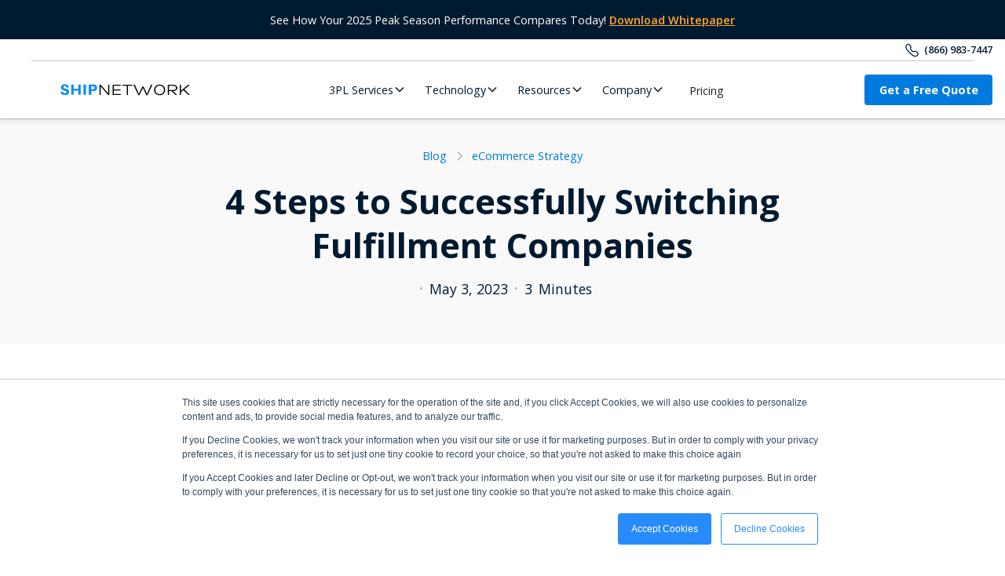

--- FILE ---
content_type: text/html; charset=utf-8
request_url: https://www.shipnetwork.com/post/4-steps-to-successfully-switching-fulfillment-companies
body_size: 58733
content:
<!DOCTYPE html><!-- Last Published: Fri Jan 23 2026 00:04:58 GMT+0000 (Coordinated Universal Time) --><html data-wf-domain="www.shipnetwork.com" data-wf-page="64f23c928824f1a3308c65ef" data-wf-site="62c7655349d9e17aad25bb35" data-wf-intellimize-customer-id="117819266" lang="en" data-wf-collection="64f23c928824f1a3308c6717" data-wf-item-slug="4-steps-to-successfully-switching-fulfillment-companies"><head><meta charset="utf-8"/><title>The 4 Steps to Successfully Switching Fulfillment Companies</title><meta content="Not all fulfillment companies can support the weight of your eCommerce logistics. Discover how to properly switch your 3PL to better support your business." name="description"/><meta content="The 4 Steps to Successfully Switching Fulfillment Companies" property="og:title"/><meta content="Not all fulfillment companies can support the weight of your eCommerce logistics. Discover how to properly switch your 3PL to better support your business." property="og:description"/><meta content="https://cdn.prod.website-files.com/6308f9df8e7b3a9a382bb06c/632b4deafe8ecea168e70980_62991266dbc14f62881efac4_4-Steps-to-Successfully-Switching-Fulfillment-Companies-2000-x-666-Blog.avif" property="og:image"/><meta content="The 4 Steps to Successfully Switching Fulfillment Companies" property="twitter:title"/><meta content="Not all fulfillment companies can support the weight of your eCommerce logistics. Discover how to properly switch your 3PL to better support your business." property="twitter:description"/><meta content="https://cdn.prod.website-files.com/6308f9df8e7b3a9a382bb06c/632b4deafe8ecea168e70980_62991266dbc14f62881efac4_4-Steps-to-Successfully-Switching-Fulfillment-Companies-2000-x-666-Blog.avif" property="twitter:image"/><meta property="og:type" content="website"/><meta content="summary_large_image" name="twitter:card"/><meta content="width=device-width, initial-scale=1" name="viewport"/><link href="https://cdn.prod.website-files.com/62c7655349d9e17aad25bb35/css/shipnetwork-website.shared.fb6c08f0d.min.css" rel="stylesheet" type="text/css" integrity="sha384-+2wI8NGsS/wMGIMboGnXFuJlWgU5yezBmQWjWVHJ2JHyWfK0AGBHTlGDzMBkeF0s" crossorigin="anonymous"/><link href="https://cdn.prod.website-files.com/62c7655349d9e17aad25bb35/css/shipnetwork-website.64f23c928824f1a3308c65ef-a3b902aa5.min.css" rel="stylesheet" type="text/css" integrity="sha384-5RmivxyJi+ye/rAxSbVukkOjB0eEj4u3/sXcldts3AetU0QQaxuINpsumD0P9Ae3" crossorigin="anonymous"/><link href="https://fonts.googleapis.com" rel="preconnect"/><link href="https://fonts.gstatic.com" rel="preconnect" crossorigin="anonymous"/><script src="https://ajax.googleapis.com/ajax/libs/webfont/1.6.26/webfont.js" type="text/javascript"></script><script type="text/javascript">WebFont.load({  google: {    families: ["Open Sans:300,300italic,400,400italic,600,600italic,700,700italic,800,800italic","Inconsolata:400,700"]  }});</script><script type="text/javascript">!function(o,c){var n=c.documentElement,t=" w-mod-";n.className+=t+"js",("ontouchstart"in o||o.DocumentTouch&&c instanceof DocumentTouch)&&(n.className+=t+"touch")}(window,document);</script><link href="https://cdn.prod.website-files.com/62c7655349d9e17aad25bb35/62e85429a4dea20ea181ff33_Image%20(2).png" rel="shortcut icon" type="image/x-icon"/><link href="https://cdn.prod.website-files.com/62c7655349d9e17aad25bb35/6348ee6b1186912a5a2f0881_Group%20826.png" rel="apple-touch-icon"/><link href="https://www.shipnetwork.com/post/4-steps-to-successfully-switching-fulfillment-companies" rel="canonical"/><style>.anti-flicker, .anti-flicker * {visibility: hidden !important; opacity: 0 !important;}</style><style>[data-wf-hidden-variation], [data-wf-hidden-variation] * {
        display: none !important;
      }</style><script type="text/javascript">localStorage.removeItem('intellimize_opt_out_117819266'); if (localStorage.getItem('intellimize_data_tracking_type') !== 'always') { localStorage.setItem('intellimize_data_tracking_type', 'always'); }</script><script type="text/javascript">(function(e){var s={r:[]};e.wf={r:s.r,ready:t=>{s.r.push(t)}}})(window)</script><script type="text/javascript">(function(e,t,p){var n=document.documentElement,s={p:[],r:[]},u={p:s.p,r:s.r,push:function(e){s.p.push(e)},ready:function(e){s.r.push(e)}};e.intellimize=u,n.className+=" "+p,setTimeout(function(){n.className=n.className.replace(RegExp(" ?"+p),"")},t)})(window, 4000, 'anti-flicker')</script><link href="https://cdn.intellimize.co/snippet/117819266.js" rel="preload" as="script"/><script type="text/javascript">var wfClientScript=document.createElement("script");wfClientScript.src="https://cdn.intellimize.co/snippet/117819266.js",wfClientScript.async=!0,wfClientScript.onerror=function(){document.documentElement.className=document.documentElement.className.replace(RegExp(" ?anti-flicker"),"")},document.head.appendChild(wfClientScript);</script><link href="https://api.intellimize.co" rel="preconnect" crossorigin="true"/><link href="https://log.intellimize.co" rel="preconnect" crossorigin="true"/><link href="https://117819266.intellimizeio.com" rel="preconnect"/>

<!-- Google Tag Manager -->
<script>(function(w,d,s,l,i){w[l]=w[l]||[];w[l].push({'gtm.start':
new Date().getTime(),event:'gtm.js'});var f=d.getElementsByTagName(s)[0],
j=d.createElement(s),dl=l!='dataLayer'?'&l='+l:'';j.async=true;j.src=
'https://www.googletagmanager.com/gtm.js?id='+i+dl;f.parentNode.insertBefore(j,f);
})(window,document,'script','dataLayer','GTM-MHHDZWJ');</script>
<!-- End Google Tag Manager -->

<script>
  document.addEventListener("DOMContentLoaded", function () {
    // 1. Enforce a clean canonical tag (strip all query parameters)
    const canonical = document.querySelector('link[rel="canonical"]');
    if (canonical) {
      const cleanURL = window.location.origin + window.location.pathname;
      canonical.setAttribute("href", cleanURL);
    }

    // 2. Block only known problematic UTM parameters (Symbaloo, PandaDoc junk)
    const blockedParams = [
      "utm_partner",
      "utm_gp",
      "utm_sq",
      "partner_key",
      "utm_s"
      // IMPORTANT: Removed 'utm_campaign', 'utm_medium', 'utm_content' as requested
    ];

    const params = new URLSearchParams(window.location.search);
    let shouldBlock = false;

    for (const key of params.keys()) {
      if (blockedParams.some(param => key.includes(param))) {
        shouldBlock = true;
        break;
      }
    }

    // 3. Inject noindex if needed
    if (shouldBlock) {
      const meta = document.createElement("meta");
      meta.name = "robots";
      meta.content = "noindex";
      document.head.appendChild(meta);
    }
  });
</script>

<!-- test redirect for spammy links (updated to preserve HubSpot ad params) -->
<script>
(function() {
  try {
    // Allowed tracking params you want to keep
    const allowed = new Set([
      "utm_source","utm_medium","utm_campaign","utm_term","utm_content",
      "gclid","fbclid","msclkid",
      // HubSpot / Google Ads params
      "hsa_acc","hsa_cam","hsa_grp","hsa_ad","hsa_src","hsa_tgt",
      "hsa_kw","hsa_mt","hsa_net","hsa_ver","hsa_la","hsa_ol",
      "rmatt"
    ]);

    const origQS = window.location.search.replace(/^\?/, "");
    if (!origQS) return;

    const inParams = new URLSearchParams(origQS);
    const outParams = new URLSearchParams();
    let dirty = false;
    let hasHubSpotAdsParam = false;

    for (const [rawKey, rawVal] of inParams.entries()) {
      const key = decodeURIComponent(rawKey || "").toLowerCase();
      const val = decodeURIComponent(rawVal || "");

      if (key.startsWith("hsa_")) {
        hasHubSpotAdsParam = true;
      }

      const valLower = val.toLowerCase();
      const badValue =
        !val ||
        valLower.includes("object object") ||
        valLower.includes("undefined") ||
        valLower.includes("page/");

      // Keep allowed + any hsa_ params
      if (allowed.has(key) || key.startsWith("hsa_")) {
        if (!badValue) {
          outParams.append(rawKey, rawVal);
        } else {
          dirty = true;
        }
      } else {
        dirty = true;
      }
    }

    // If this URL has HubSpot ad params, do NOT redirect.
    // This preserves hsa_ for HubSpot attribution.
    if (hasHubSpotAdsParam) return;

    // Build the cleaned URL
    const cleanQS = outParams.toString();
    const base = window.location.origin + window.location.pathname;
    const cleanUrl = cleanQS ? base + "?" + cleanQS : base;

    // Redirect if dirty or different
    if (dirty || cleanQS !== origQS) {
      window.location.replace(cleanUrl);
    }
  } catch(e) { /* fail silently */ }
})();
</script>
<!-- Finsweet Attributes -->
<script async type="module"
src="https://cdn.jsdelivr.net/npm/@finsweet/attributes@2/attributes.js"
fs-list
></script>

<!-- [Attributes by Finsweet] Social Share -->
<script defer src="https://cdn.jsdelivr.net/npm/@finsweet/attributes-socialshare@1/socialshare.js"></script>

<script type="application/ld+json">{
   "@context":"https://schema.org",
   "@graph":[
      {
         "@type":"BlogPosting",
         "@id":"https://www.shipnetwork.com/post/4-steps-to-successfully-switching-fulfillment-companies#article",
         "isPartOf":{
            "@type":"WebPage",
            "@id":"https://www.shipnetwork.com/post/4-steps-to-successfully-switching-fulfillment-companies#webpage"
         },
         "author":{
            "@type":"Person",
            "name":"{author_name}",
            "@id":"https://www.shipnetwork.com/author/#"
         },
         "headline":"4 Steps to Successfully Switching Fulfillment Companies",
         "datePublished":"Jun 19, 2025",
         "dateModified":"May 03, 2023",
         "mainEntityOfPage":{
            "@type":"WebPage",
            "@id":"https://www.shipnetwork.com/post/4-steps-to-successfully-switching-fulfillment-companies#webpage"
         },
         "publisher":{
            "@id":"https://www.shipnetwork.com/#organization"
         },
         "image":{
            "@type":"ImageObject",
            "@id":"#primaryimage"
         },
         "thumbnailUrl":"https://cdn.prod.website-files.com/6308f9df8e7b3a9a382bb06c/632b4deafe8ece1b83e7097f_629912537aaee0af5739061a_4-Steps-to-Successfully-Switching-Fulfillment-Companies-blog-300-x-300.avif",
         "inLanguage":"en-US",
         "copyrightHolder":{
            "@id":"https://www.shipnetwork.com/#organization"
         }
      },
      {
         "@type":"WebPage",
         "@id":"https://www.shipnetwork.com/post/4-steps-to-successfully-switching-fulfillment-companies#webpage",
         "url":"https://www.shipnetwork.com/post/4-steps-to-successfully-switching-fulfillment-companies",
         "name":"4 Steps to Successfully Switching Fulfillment Companies",
         "isPartOf":{
            "@id":"https://www.shipnetwork.com/#website"
         },
         "primaryImageOfPage":{
            "@id":"https://www.shipnetwork.com/post/4-steps-to-successfully-switching-fulfillment-companies#primaryimage"
         },
         "image":{
            "@id":"https://www.shipnetwork.com/post/4-steps-to-successfully-switching-fulfillment-companies#primaryimage"
         },
         "thumbnailUrl":"https://cdn.prod.website-files.com/6308f9df8e7b3a9a382bb06c/632b4deafe8ece1b83e7097f_629912537aaee0af5739061a_4-Steps-to-Successfully-Switching-Fulfillment-Companies-blog-300-x-300.avif",
         "datePublished":"Jun 19, 2025",
         "dateModified":"May 03, 2023",
         "description":"Not all fulfillment companies can support the weight of your eCommerce logistics. Discover how to properly switch your 3PL to better support your business.",
         "breadcrumb":{
            "@id":"https://www.shipnetwork.com/post/4-steps-to-successfully-switching-fulfillment-companies#breadcrumb"
         },
         "inLanguage":"en-US",
         "potentialAction":[
            {
               "@type":"ReadAction",
               "target":[
                  "https://www.shipnetwork.com/"
               ]
            }
         ]
      },
      {
         "@type":"ImageObject",
         "inLanguage":"en-US",
         "@id":"https://www.shipnetwork.com/post/4-steps-to-successfully-switching-fulfillment-companies#primaryimage",
         "url":"",
         "contentUrl":"",
         "width":"100%",
         "height":"100%",
         "caption":"4 Steps to Fulfillment Companies"
      },
      {
         "@type":"BreadcrumbList",
         "@id":"https://www.shipnetwork.com/post/4-steps-to-successfully-switching-fulfillment-companies#breadcrumb",
         "itemListElement":[
            {
               "@type":"ListItem",
               "position":1,
               "name":"Home",
               "item":"https://www.shipnetwork.com/"
            },
            {
               "@type":"ListItem",
               "position":2,
               "name":"4 Steps to Successfully Switching Fulfillment Companies",
               "item":"https://www.shipnetwork.com/post/4-steps-to-successfully-switching-fulfillment-companies"
            }
         ]
      },
{
         "@type":"WebSite",
         "@id":"https://www.shipnetwork.com/#website",
         "url":"https://www.shipnetwork.com/",
         "name":"ShipNetwork",
         "description":"Maximize your eCommerce business with ShipNetwork's services and Xparcel order fulfillment software.",
         "publisher":{
            "@id":"https://www.shipnetwork.com/#organization"
         },
         "inLanguage":"en-US",
         "copyrightHolder":{
            "@id":"https://www.shipnetwork.com/#organization"
         }
      },
      {
         "@type":[
            "Organization",
            "Brand"
         ],
         "@id":"https://www.shipnetwork.com/#organization",
         "name":"ShipNetwork",
         "url":"https://www.shipnetwork.com/",
          "contactPoint" : [
    { "@type" : "ContactPoint",
      "telephone" : "+1-866-983-7447",
      "contactType" : ["customer service","sales"]
    }],
         "logo":{
            "@type":"ImageObject",
            "inLanguage":"en-US",
            "@id":"https://www.shipnetwork.com/#logo",
            "url":"https://assets-global.website-files.com/62c7655349d9e17aad25bb35/6324c5410a4875b5f4e8e4cd_ShipNetwork%20Logo-Horizontal-Blue%20and%20Black.svg",
            "contentUrl":"https://assets-global.website-files.com/62c7655349d9e17aad25bb35/6324c5410a4875b5f4e8e4cd_ShipNetwork%20Logo-Horizontal-Blue%20and%20Black.svg",
            "width":1920,
            "height":527,
            "caption":"ShipNetwork Logo"
         },
         "image":{
            "@id":"https://www.shipnetwork.com/#logo"
         },
        "sameAs": [
        "https://twitter.com/GOshipnetwork",
        "https://www.instagram.com/shipnetwork/",
        "https://www.linkedin.com/company/shipnetwork/",
        "https://www.facebook.com/ShipNetwork"]
      }
   ]
}</script>


<!-- [Attributes by Finsweet] Table of Contents -->
<script defer src="https://cdn.jsdelivr.net/npm/@finsweet/attributes-toc@1/toc.js"></script>
</head><body><div class="page-wrapper"><div class="banner-notifcation"><div class="container"><div class="paragraph-0-9 banner">See How Your 2025 Peak Season Performance Compares Today! <a href="https://www.shipnetwork.com/resources/peak-season-2025-ecommerce-fulfillment-trends-benchmarks-and-insights" data-wf-native-id-path="5cf27fd6-85a9-1941-8181-910d43cdb9a1:fbdc5bbf-0594-7758-4494-1a4a672f3535" data-wf-ao-click-engagement-tracking="true" data-wf-element-id="fbdc5bbf-0594-7758-4494-1a4a672f3535" data-wf-component-context="%5B%7B%22componentId%22%3A%22123499e3-2a95-c05d-d752-29baff0f3730%22%2C%22instanceId%22%3A%225cf27fd6-85a9-1941-8181-910d43cdb9a1%22%7D%5D" class="paragraph-0-9 u-text-orange">Download Whitepaper</a></div></div></div><div data-collapse="medium" data-animation="default" data-duration="400" data-easing="ease-out" data-easing2="ease-out" role="banner" class="navbar-mobile w-nav"><div class="nav-container-mobile"><a href="/" data-wf-native-id-path="c4f0eb07-f10e-bc9b-6032-c1f1d316a171:711d9649-498f-eca2-2c57-3f60fc529fde" data-wf-ao-click-engagement-tracking="true" data-wf-element-id="711d9649-498f-eca2-2c57-3f60fc529fde" data-wf-component-context="%5B%7B%22componentId%22%3A%22711d9649-498f-eca2-2c57-3f60fc529fdc%22%2C%22instanceId%22%3A%22c4f0eb07-f10e-bc9b-6032-c1f1d316a171%22%7D%5D" class="w-nav-brand"><img src="https://cdn.prod.website-files.com/62c7655349d9e17aad25bb35/6324c5410a4875b5f4e8e4cd_ShipNetwork%20Logo-Horizontal-Blue%20and%20Black.svg" alt="Fulfillment Network ShipNetwork" class="image-mobile"/></a><nav role="navigation" class="wrapper-mobile-nav w-nav-menu"><a href="/3pl-services" data-wf-native-id-path="c4f0eb07-f10e-bc9b-6032-c1f1d316a171:711d9649-498f-eca2-2c57-3f60fc529fe1" data-wf-ao-click-engagement-tracking="true" data-wf-element-id="711d9649-498f-eca2-2c57-3f60fc529fe1" data-wf-component-context="%5B%7B%22componentId%22%3A%22711d9649-498f-eca2-2c57-3f60fc529fdc%22%2C%22instanceId%22%3A%22c4f0eb07-f10e-bc9b-6032-c1f1d316a171%22%7D%5D" class="link-mobile-nav w-nav-link">3PL Services</a><a href="/solutions" data-wf-native-id-path="c4f0eb07-f10e-bc9b-6032-c1f1d316a171:62794758-1f58-26dc-a820-e0df170fb795" data-wf-ao-click-engagement-tracking="true" data-wf-element-id="62794758-1f58-26dc-a820-e0df170fb795" data-wf-component-context="%5B%7B%22componentId%22%3A%22711d9649-498f-eca2-2c57-3f60fc529fdc%22%2C%22instanceId%22%3A%22c4f0eb07-f10e-bc9b-6032-c1f1d316a171%22%7D%5D" class="link-mobile-nav w-nav-link">3PL Solutions</a><a href="/technology" data-wf-native-id-path="c4f0eb07-f10e-bc9b-6032-c1f1d316a171:711d9649-498f-eca2-2c57-3f60fc529fe3" data-wf-ao-click-engagement-tracking="true" data-wf-element-id="711d9649-498f-eca2-2c57-3f60fc529fe3" data-wf-component-context="%5B%7B%22componentId%22%3A%22711d9649-498f-eca2-2c57-3f60fc529fdc%22%2C%22instanceId%22%3A%22c4f0eb07-f10e-bc9b-6032-c1f1d316a171%22%7D%5D" class="link-mobile-nav w-nav-link">Technology</a><a href="/locations" data-wf-native-id-path="c4f0eb07-f10e-bc9b-6032-c1f1d316a171:9814dec1-cb51-1e3a-e55d-48826bc11fa8" data-wf-ao-click-engagement-tracking="true" data-wf-element-id="9814dec1-cb51-1e3a-e55d-48826bc11fa8" data-wf-component-context="%5B%7B%22componentId%22%3A%22711d9649-498f-eca2-2c57-3f60fc529fdc%22%2C%22instanceId%22%3A%22c4f0eb07-f10e-bc9b-6032-c1f1d316a171%22%7D%5D" class="link-mobile-nav w-nav-link">Warehouse Locations</a><a href="/pricing" data-wf-native-id-path="c4f0eb07-f10e-bc9b-6032-c1f1d316a171:711d9649-498f-eca2-2c57-3f60fc529feb" data-wf-ao-click-engagement-tracking="true" data-wf-element-id="711d9649-498f-eca2-2c57-3f60fc529feb" data-wf-component-context="%5B%7B%22componentId%22%3A%22711d9649-498f-eca2-2c57-3f60fc529fdc%22%2C%22instanceId%22%3A%22c4f0eb07-f10e-bc9b-6032-c1f1d316a171%22%7D%5D" class="link-mobile-nav w-nav-link">Pricing</a><a href="/about-us" data-wf-native-id-path="c4f0eb07-f10e-bc9b-6032-c1f1d316a171:711d9649-498f-eca2-2c57-3f60fc529fe9" data-wf-ao-click-engagement-tracking="true" data-wf-element-id="711d9649-498f-eca2-2c57-3f60fc529fe9" data-wf-component-context="%5B%7B%22componentId%22%3A%22711d9649-498f-eca2-2c57-3f60fc529fdc%22%2C%22instanceId%22%3A%22c4f0eb07-f10e-bc9b-6032-c1f1d316a171%22%7D%5D" class="link-mobile-nav w-nav-link">About Us</a><a href="/request-a-quote" data-wf-native-id-path="c4f0eb07-f10e-bc9b-6032-c1f1d316a171:711d9649-498f-eca2-2c57-3f60fc529fed" data-wf-ao-click-engagement-tracking="true" data-wf-element-id="711d9649-498f-eca2-2c57-3f60fc529fed" data-wf-component-context="%5B%7B%22componentId%22%3A%22711d9649-498f-eca2-2c57-3f60fc529fdc%22%2C%22instanceId%22%3A%22c4f0eb07-f10e-bc9b-6032-c1f1d316a171%22%7D%5D" class="link-mobile-nav qoute w-nav-link">Get a Free Quote</a></nav><div class="menu-mobile w-nav-button"><div class="text-nav-mobile">MENU</div></div></div></div><div data-animation="default" class="navbar w-nav" data-easing2="ease" fs-scrolldisable-element="smart-nav" data-easing="ease" data-collapse="medium" data-w-id="14d047db-e833-2efb-e608-574d929906ed" role="banner" data-duration="400"><div class="container-navigation u-right-align nav"><div class="u-d-flex side"><div class="icon-phone w-embed"><svg width="100%" height="100%" viewBox="0 0 20 20" fill="none" xmlns="http://www.w3.org/2000/svg">
<path fill-rule="evenodd" clip-rule="evenodd" d="M6.40046 13.5991C-0.13447 7.06337 0.794782 4.07056 1.48367 3.10615C1.57218 2.95027 3.7535 -0.315061 6.09172 1.6007C11.8955 6.38053 4.78947 6.21053 9.42153 10.5791C14.0536 14.9477 13.6203 8.10522 18.3993 13.9078C20.3151 16.2469 17.0496 18.4282 16.8948 18.5157C15.9303 19.2055 12.9364 20.1348 6.40046 13.5991Z" stroke="#001a2f" stroke-width="1.5" stroke-linecap="round" stroke-linejoin="round"/>
</svg></div><a href="tel:(866)983-7447" data-wf-native-id-path="8b07ef85-0507-064c-5e98-95d1b1852fb7:14d047db-e833-2efb-e608-574d929906f1" data-wf-ao-click-engagement-tracking="true" data-wf-element-id="14d047db-e833-2efb-e608-574d929906f1" data-wf-component-context="%5B%7B%22componentId%22%3A%2214d047db-e833-2efb-e608-574d929906ed%22%2C%22instanceId%22%3A%228b07ef85-0507-064c-5e98-95d1b1852fb7%22%7D%5D" class="link-sales">(866) 983-7447</a></div></div><div class="line-divider"></div><div class="container-navigation"><nav role="navigation" class="wrapper-menu w-nav-menu"><a href="/" data-wf-native-id-path="8b07ef85-0507-064c-5e98-95d1b1852fb7:14d047db-e833-2efb-e608-574d929906f5" data-wf-ao-click-engagement-tracking="true" data-wf-element-id="14d047db-e833-2efb-e608-574d929906f5" data-wf-component-context="%5B%7B%22componentId%22%3A%2214d047db-e833-2efb-e608-574d929906ed%22%2C%22instanceId%22%3A%228b07ef85-0507-064c-5e98-95d1b1852fb7%22%7D%5D" class="w-nav-brand"><img loading="eager" src="https://cdn.prod.website-files.com/62c7655349d9e17aad25bb35/6578f055736885dadcb8a919_ShipNetwork%20Logo-Horizontal-Blue%20and%20Black%201.svg" alt="" class="image-navigation-logo"/></a><div class="wrapper-menu-left"><div data-delay="300" data-hover="false" data-w-id="14d047db-e833-2efb-e608-574d929906f9" class="menu-dropdown w-dropdown"><div data-wf-native-id-path="8b07ef85-0507-064c-5e98-95d1b1852fb7:14d047db-e833-2efb-e608-574d929906fa" data-wf-ao-click-engagement-tracking="true" data-wf-element-id="14d047db-e833-2efb-e608-574d929906fa" data-wf-component-context="%5B%7B%22componentId%22%3A%2214d047db-e833-2efb-e608-574d929906ed%22%2C%22instanceId%22%3A%228b07ef85-0507-064c-5e98-95d1b1852fb7%22%7D%5D" class="dropdown-navigation w-dropdown-toggle"><div class="paragraph-0-9 u-mb-0">3PL Services</div><div class="arrow-dropdown w-embed"><svg width=" 100%" height=" 100%" viewBox="0 0 16 16" fill="none" xmlns="http://www.w3.org/2000/svg">
<path fill-rule="evenodd" clip-rule="evenodd" d="M2.55806 6.29544C2.46043 6.19781 2.46043 6.03952 2.55806 5.94189L3.44195 5.058C3.53958 4.96037 3.69787 4.96037 3.7955 5.058L8.00001 9.26251L12.2045 5.058C12.3021 4.96037 12.4604 4.96037 12.5581 5.058L13.4419 5.94189C13.5396 6.03952 13.5396 6.19781 13.4419 6.29544L8.17678 11.5606C8.07915 11.6582 7.92086 11.6582 7.82323 11.5606L2.55806 6.29544Z" fill="currentColor"/>
</svg></div></div><nav class="dropdown-menu-list w-dropdown-list"><div class="container-navigation"><div class="wrapper-dropdown"><div class="wrapper-content-left"><div class="wrapper-link-list"><a data-w-id="14d047db-e833-2efb-e608-574d92990703" data-wf-native-id-path="8b07ef85-0507-064c-5e98-95d1b1852fb7:14d047db-e833-2efb-e608-574d92990703" data-wf-ao-click-engagement-tracking="true" data-wf-element-id="14d047db-e833-2efb-e608-574d92990703" data-wf-component-context="%5B%7B%22componentId%22%3A%2214d047db-e833-2efb-e608-574d929906ed%22%2C%22instanceId%22%3A%228b07ef85-0507-064c-5e98-95d1b1852fb7%22%7D%5D" href="/3pl-services" class="u-underline-none u-d-block w-inline-block"><h4 class="h4">3PL Services</h4><h4 class="h4 hover">→</h4></a><a data-w-id="14d047db-e833-2efb-e608-574d92990708" data-wf-native-id-path="8b07ef85-0507-064c-5e98-95d1b1852fb7:14d047db-e833-2efb-e608-574d92990708" data-wf-ao-click-engagement-tracking="true" data-wf-element-id="14d047db-e833-2efb-e608-574d92990708" data-wf-component-context="%5B%7B%22componentId%22%3A%2214d047db-e833-2efb-e608-574d929906ed%22%2C%22instanceId%22%3A%228b07ef85-0507-064c-5e98-95d1b1852fb7%22%7D%5D" href="https://www.shipnetwork.com/services/order-fulfillment" class="link-dropdown w-inline-block"><div class="wrapper-icon"><div class="icon-nav w-embed"><svg width="auto" height="auto" viewBox="0 0 16 18" fill="none" xmlns="http://www.w3.org/2000/svg">
<path d="M5.77778 15.2222L7.06296 16.2504C7.61079 16.6886 8.38921 16.6886 8.93704 16.2504L10.2222 15.2222M4.92091 7.93849L6.47768 9.14931C7.2498 9.74984 7.2498 10.9168 6.47768 11.5174L4.92091 12.7282C4.37925 13.1495 3.62075 13.1495 3.07909 12.7282L1.52232 11.5174C0.750203 10.9168 0.750204 9.74984 1.52232 9.1493L3.07909 7.93849C3.62075 7.51719 4.37925 7.51719 4.92091 7.93849ZM12.9209 1.71626L14.4777 2.92708C15.2498 3.52762 15.2498 4.6946 14.4777 5.29514L12.9209 6.50596C12.3792 6.92725 11.6208 6.92725 11.0791 6.50596L9.52232 5.29514C8.7502 4.6946 8.7502 3.52762 9.52232 2.92708L11.0791 1.71626C11.6208 1.29497 12.3792 1.29497 12.9209 1.71626ZM12.9209 7.93849L14.4777 9.14931C15.2498 9.74984 15.2498 10.9168 14.4777 11.5174L12.9209 12.7282C12.3792 13.1495 11.6208 13.1495 11.0791 12.7282L9.52232 11.5174C8.7502 10.9168 8.7502 9.74984 9.52232 9.1493L11.0791 7.93849C11.6208 7.51719 12.3792 7.51719 12.9209 7.93849ZM4.92091 1.71626L6.47768 2.92708C7.2498 3.52762 7.2498 4.6946 6.47768 5.29514L4.92091 6.50596C4.37925 6.92725 3.62075 6.92725 3.07909 6.50596L1.52232 5.29514C0.750203 4.6946 0.750204 3.52762 1.52232 2.92708L3.07909 1.71626C3.62075 1.29497 4.37925 1.29497 4.92091 1.71626Z" stroke="#007ADE" stroke-width="1.5" stroke-linecap="round"/>
</svg></div></div><div class="wrapper-item"><div class="paragraph-0-9 u-m-0 u-text-blue">Ecommerce Fulfillment</div><p class="paragraph-0-9 u-m-0 u-text-gray">Fast, accurate order fulfillment built to scale your eCommerce.</p></div></a><a data-w-id="14d047db-e833-2efb-e608-574d92990710" data-wf-native-id-path="8b07ef85-0507-064c-5e98-95d1b1852fb7:14d047db-e833-2efb-e608-574d92990710" data-wf-ao-click-engagement-tracking="true" data-wf-element-id="14d047db-e833-2efb-e608-574d92990710" data-wf-component-context="%5B%7B%22componentId%22%3A%2214d047db-e833-2efb-e608-574d929906ed%22%2C%22instanceId%22%3A%228b07ef85-0507-064c-5e98-95d1b1852fb7%22%7D%5D" href="https://www.shipnetwork.com/services/return-management" class="link-dropdown w-inline-block"><div class="wrapper-icon"><div class="icon-nav w-embed"><svg width="auto" height="auto" viewBox="0 0 20 20" fill="none" xmlns="http://www.w3.org/2000/svg">
<path d="M1 1V7M1 7H7M1 7C3.32744 4.91141 5.48287 2.54676 8.74532 2.08779C10.6777 1.81593 12.6461 2.17941 14.3539 3.12343C16.0617 4.06746 17.4164 5.54091 18.2139 7.32177M19 19V13M19 13H13M19 13C16.6725 15.0886 14.5171 17.4532 11.2547 17.9122C9.32229 18.1841 7.35391 17.8206 5.6461 16.8766C3.93829 15.9325 2.58356 14.4591 1.78604 12.6782" stroke="#007ADE" stroke-width="1.5" stroke-linecap="round" stroke-linejoin="round"/>
</svg></div></div><div class="wrapper-item"><div class="paragraph-0-9 u-m-0 u-text-blue">Returns Management</div><p class="paragraph-0-9 u-m-0 u-text-gray">Streamlined and efficient returns handling for eCommerce orders.</p></div></a><a data-w-id="14d047db-e833-2efb-e608-574d92990718" data-wf-native-id-path="8b07ef85-0507-064c-5e98-95d1b1852fb7:14d047db-e833-2efb-e608-574d92990718" data-wf-ao-click-engagement-tracking="true" data-wf-element-id="14d047db-e833-2efb-e608-574d92990718" data-wf-component-context="%5B%7B%22componentId%22%3A%2214d047db-e833-2efb-e608-574d929906ed%22%2C%22instanceId%22%3A%228b07ef85-0507-064c-5e98-95d1b1852fb7%22%7D%5D" href="https://www.shipnetwork.com/services/distributed-fulfillment" class="link-dropdown w-inline-block"><div class="wrapper-icon"><div class="icon-nav w-embed"><svg width="auto" height="auto" viewBox="0 0 20 20" fill="none" xmlns="http://www.w3.org/2000/svg">
<path d="M4.75 1C1.88235 1 1 1.88235 1 4.75C1 7.61765 1.88235 8.5 4.75 8.5C7.61765 8.5 8.5 7.61765 8.5 4.75C8.5 1.88235 7.61765 1 4.75 1Z" stroke="#007ADE" stroke-width="1.5" stroke-linecap="round" stroke-linejoin="round"/>
<path d="M4.75 11.5C1.88235 11.5 1 12.3824 1 15.25C1 18.1176 1.88235 19 4.75 19C7.61765 19 8.5 18.1176 8.5 15.25C8.5 12.3824 7.61765 11.5 4.75 11.5Z" stroke="#007ADE" stroke-width="1.5" stroke-linecap="round" stroke-linejoin="round"/>
<path d="M15.25 11.5C12.3824 11.5 11.5 12.3824 11.5 15.25C11.5 18.1176 12.3824 19 15.25 19C18.1176 19 19 18.1176 19 15.25C19 12.3824 18.1176 11.5 15.25 11.5Z" stroke="#007ADE" stroke-width="1.5" stroke-linecap="round" stroke-linejoin="round"/>
<path d="M15.25 1C12.3824 1 11.5 1.88235 11.5 4.75C11.5 7.61765 12.3824 8.5 15.25 8.5C18.1176 8.5 19 7.61765 19 4.75C19 1.88235 18.1176 1 15.25 1Z" stroke="#007ADE" stroke-width="1.5" stroke-linecap="round" stroke-linejoin="round"/>
</svg></div></div><div class="wrapper-item"><div class="paragraph-0-9 u-m-0 u-text-blue">Distributed Fulfillment</div><p class="paragraph-0-9 u-m-0 u-text-gray">Nationwide fulfillment centers cut delivery time and shipping cost.</p></div></a><a data-w-id="14d047db-e833-2efb-e608-574d92990720" data-wf-native-id-path="8b07ef85-0507-064c-5e98-95d1b1852fb7:14d047db-e833-2efb-e608-574d92990720" data-wf-ao-click-engagement-tracking="true" data-wf-element-id="14d047db-e833-2efb-e608-574d92990720" data-wf-component-context="%5B%7B%22componentId%22%3A%2214d047db-e833-2efb-e608-574d929906ed%22%2C%22instanceId%22%3A%228b07ef85-0507-064c-5e98-95d1b1852fb7%22%7D%5D" href="https://www.shipnetwork.com/services/subscription-boxes" class="link-dropdown w-inline-block"><div class="wrapper-icon"><div class="icon-nav w-embed"><svg width="auto" height="auto" viewBox="0 0 18 20" fill="none" xmlns="http://www.w3.org/2000/svg">
<path d="M17 6.08529C17 5.72403 16.8052 5.39086 16.4903 5.21374L9.4903 1.27582C9.18587 1.10456 8.81413 1.10456 8.5097 1.27582L1.5097 5.21374C1.19484 5.39086 1 5.72403 1 6.08529V13.9155C1 14.2768 1.19487 14.6099 1.50977 14.7871L8.50983 18.7243C8.81419 18.8955 9.18582 18.8955 9.4902 18.7243L16.4901 14.7881C16.8051 14.611 17 14.2778 17 13.9165V6.08529Z" stroke="#007ADE" stroke-width="1.5" stroke-linecap="round"/>
<path d="M5.44444 3L8.23718 4.64946C8.70775 4.92739 9.29225 4.92739 9.76282 4.64946L12.5556 3M5 16.1818V13.0378C5 12.5073 4.7198 12.0162 4.26309 11.7464L1 9.81818M17 9.81818L13.7369 11.7464C13.2802 12.0162 13 12.5073 13 13.0378V16.1818M1.5 5.5L8.25037 9.39476C8.71428 9.66242 9.28572 9.66242 9.74963 9.39476L16.5 5.5M9 18V9.81818" stroke="#007ADE" stroke-width="1.5" stroke-linecap="round"/>
</svg></div></div><div class="wrapper-item"><div class="paragraph-0-9 u-m-0 u-text-blue">Subscription Box Fulfillment</div><p class="paragraph-0-9 u-m-0 u-text-gray">Reliable subscription box shipping, delivered with accuracy.</p></div></a></div><div class="wrapper-link-list"><h4 class="h4 u-text-white">Page group one</h4><a data-w-id="14d047db-e833-2efb-e608-574d9299072b" data-wf-native-id-path="8b07ef85-0507-064c-5e98-95d1b1852fb7:14d047db-e833-2efb-e608-574d9299072b" data-wf-ao-click-engagement-tracking="true" data-wf-element-id="14d047db-e833-2efb-e608-574d9299072b" data-wf-component-context="%5B%7B%22componentId%22%3A%2214d047db-e833-2efb-e608-574d929906ed%22%2C%22instanceId%22%3A%228b07ef85-0507-064c-5e98-95d1b1852fb7%22%7D%5D" href="https://www.shipnetwork.com/services/ecommerce-freight-service" class="link-dropdown w-inline-block"><div class="wrapper-icon"><div class="icon-nav w-embed"><svg width="auto" height="auto" viewBox="0 0 20 20" fill="none" xmlns="http://www.w3.org/2000/svg">
<path d="M6 7.7386C6 8.29696 6.31014 8.80911 6.80494 9.06784L9.80494 10.6365C10.2403 10.8642 10.7597 10.8642 11.1951 10.6365L14.1951 9.06784C14.6899 8.80911 15 8.29696 15 7.7386V4.2614C15 3.70304 14.6899 3.19089 14.1951 2.93216L11.1951 1.36345C10.7597 1.13577 10.2403 1.13577 9.80494 1.36345L6.80494 2.93216C6.31014 3.19089 6 3.70304 6 4.2614V7.7386Z" stroke="#007ADE" stroke-width="1.25" stroke-linecap="round"/>
<path d="M6.18519 4L10.3333 5.72858M10.3333 5.72858L14.4815 4M10.3333 5.72858V11.0628M5.66667 18.1253V14.0896M15 18.1253V14.0896M1.82774 10.9727L5.00063 9.38195C5.42371 9.16984 5.92207 9.16984 6.34515 9.38195L9.51804 10.9727C10.0254 11.227 10.3458 11.746 10.3458 12.3136V15.7313C10.3458 16.2989 10.0254 16.8179 9.51804 17.0723L6.34515 18.663C5.92207 18.8751 5.42371 18.8751 5.00063 18.663L1.82774 17.0723C1.32035 16.8179 1 16.2989 1 15.7313V12.3136C1 11.746 1.32035 11.227 1.82774 10.9727Z" stroke="#007ADE" stroke-width="1.25" stroke-linecap="round"/>
<path d="M2 12.0039L4.83751 13.3354C5.25902 13.5332 5.74847 13.524 6.16228 13.3106L10.012 11.325M10.8435 10.9316L13.8234 9.36639C14.2602 9.13699 14.7818 9.13702 15.2185 9.36646L18.1976 10.9315C18.691 11.1907 19 11.7021 19 12.2594V15.7406C19 16.2979 18.691 16.8093 18.1976 17.0685L15.2185 18.6335C14.7818 18.863 14.2602 18.863 13.8234 18.6336L10.8435 17.0684C10.3501 16.8093 10.041 16.2979 10.041 15.7405V12.2595C10.041 11.7021 10.3501 11.1907 10.8435 10.9316Z" stroke="#007ADE" stroke-width="1.25" stroke-linecap="round"/>
<path d="M10 11L15 13.5L18.5 11.5" stroke="#007ADE" stroke-width="1.5" stroke-linecap="round"/>
</svg></div></div><div class="wrapper-item"><div class="paragraph-0-9 u-m-0 u-text-blue">Freight</div><p class="paragraph-0-9 u-m-0 u-text-gray">Our freight ensures cost-efficient, timely shipping every time.</p></div></a><a data-w-id="14d047db-e833-2efb-e608-574d92990733" data-wf-native-id-path="8b07ef85-0507-064c-5e98-95d1b1852fb7:14d047db-e833-2efb-e608-574d92990733" data-wf-ao-click-engagement-tracking="true" data-wf-element-id="14d047db-e833-2efb-e608-574d92990733" data-wf-component-context="%5B%7B%22componentId%22%3A%2214d047db-e833-2efb-e608-574d929906ed%22%2C%22instanceId%22%3A%228b07ef85-0507-064c-5e98-95d1b1852fb7%22%7D%5D" href="https://www.shipnetwork.com/services/kitting" class="link-dropdown w-inline-block"><div class="wrapper-icon"><div class="icon-nav w-embed"><svg width="auto" height="auto" viewBox="0 0 20 17" fill="none" xmlns="http://www.w3.org/2000/svg">
<path d="M1 11L10 16L19 11" stroke="#007ADE" stroke-width="1.8" stroke-linecap="round" stroke-linejoin="round"/>
<path d="M1 6.5L10 12L19 6.5L10 1L1 6.5Z" stroke="#007ADE" stroke-width="1.8" stroke-linecap="round" stroke-linejoin="round"/>
</svg></div></div><div class="wrapper-item"><div class="paragraph-0-9 u-m-0 u-text-blue">Kitting</div><p class="paragraph-0-9 u-m-0 u-text-gray">Kitting made easy to boost product value and presentation.</p></div></a><a data-w-id="14d047db-e833-2efb-e608-574d9299073b" data-wf-native-id-path="8b07ef85-0507-064c-5e98-95d1b1852fb7:14d047db-e833-2efb-e608-574d9299073b" data-wf-ao-click-engagement-tracking="true" data-wf-element-id="14d047db-e833-2efb-e608-574d9299073b" data-wf-component-context="%5B%7B%22componentId%22%3A%2214d047db-e833-2efb-e608-574d929906ed%22%2C%22instanceId%22%3A%228b07ef85-0507-064c-5e98-95d1b1852fb7%22%7D%5D" href="/edi" class="link-dropdown w-inline-block"><div class="wrapper-icon"><div class="icon-nav w-embed"><svg width="auto" height="auto" viewBox="0 0 18 17" fill="none" xmlns="http://www.w3.org/2000/svg">
<path d="M6.39671 9.9666C6.45376 9.97769 6.51237 9.9805 6.57038 9.97493C6.7128 9.99184 6.85631 10.0002 7 9.99991C8.31748 10.0073 9.58424 9.5377 10.5218 8.69442C11.4594 7.85113 11.9911 6.70316 12 5.50285C12 5.38626 11.9909 5.278 11.9817 5.16974C11.8729 4.00376 11.2758 2.92063 10.3142 2.14488C9.35259 1.36914 8.10019 0.960273 6.81664 1.00305C5.53307 1.04588 4.31682 1.53711 3.42006 2.37489C2.5233 3.21267 2.0148 4.33273 2 5.50285C2.00298 6.2682 2.2203 7.02019 2.63139 7.68764C3.04248 8.35509 3.63373 8.91592 4.34918 9.31703" stroke="#007ADE" stroke-width="1.5" stroke-linecap="round" stroke-linejoin="round"/>
<path d="M9 14H15.5C16.3284 14 17 13.3284 17 12.5V6.5C17 5.67157 16.3284 5 15.5 5H12.439" stroke="#007ADE" stroke-width="1.5" stroke-linecap="round"/>
<path d="Mnan nanL5 8L1.43437 13.705C0.809954 14.7041 1.52822 16 2.70637 16H7.29363C8.47178 16 9.19005 14.7041 8.56563 13.705L5 8Lnan nanLnan nanZ" stroke="#007ADE" stroke-width="1.5" stroke-linecap="round"/>
</svg></div></div><div class="wrapper-item"><div class="paragraph-0-9 u-m-0 u-text-blue">EDI</div><p class="paragraph-0-9 u-m-0 u-text-gray">Seamless EDI connections ensure data accuracy and order control.</p></div></a><a data-w-id="14d047db-e833-2efb-e608-574d92990743" data-wf-native-id-path="8b07ef85-0507-064c-5e98-95d1b1852fb7:14d047db-e833-2efb-e608-574d92990743" data-wf-ao-click-engagement-tracking="true" data-wf-element-id="14d047db-e833-2efb-e608-574d92990743" data-wf-component-context="%5B%7B%22componentId%22%3A%2214d047db-e833-2efb-e608-574d929906ed%22%2C%22instanceId%22%3A%228b07ef85-0507-064c-5e98-95d1b1852fb7%22%7D%5D" href="/smartfill" class="link-dropdown w-inline-block"><div class="wrapper-icon"><div class="icon-nav w-embed"><svg width="auto" height="auto" viewBox="0 0 18 18" fill="none" xmlns="http://www.w3.org/2000/svg">
<path d="M18 15.2123C18 15.9128 17.7338 16.614 17.1975 17.1615C16.6688 17.7022 15.9607 18 15.204 18C14.4592 18 13.7587 17.7097 13.2322 17.1832L11.8507 15.8018C12.0315 15.0728 12.0397 14.4225 11.9167 13.7498L14.2913 16.1243C14.7825 16.6163 15.6413 16.611 16.1265 16.1145C16.371 15.8648 16.5023 15.534 16.494 15.1838C16.4865 14.8508 16.353 14.5357 16.116 14.2995L9.4725 7.656C8.86275 7.047 8.55 6.2025 8.61525 5.34075C8.6955 4.2975 8.319 3.27675 7.581 2.538C7.0125 1.968 6.28275 1.6155 5.49225 1.5225L7.1145 3.14475C7.287 3.9435 7.21725 4.755 6.417 5.74575C5.58825 6.774 4.4745 7.41225 3.13725 7.1205L1.51575 5.499C1.6095 6.27825 1.95825 7.01625 2.52975 7.5885C3.6705 8.72925 4.80825 8.6145 5.559 8.6145C6.33675 8.6145 7.098 8.93025 7.64775 9.48L8.001 9.83325C7.0245 9.65625 6.0975 9.774 5.25975 10.122C3.849 10.1783 2.475 9.65325 1.47 8.6475C0.33075 7.5075 0 6.186 0 5.043C0 3.80625 0.3885 2.7795 0.55725 2.421L3.84975 5.71275C4.26825 5.67975 4.84575 5.30775 5.2515 4.80525C5.51775 4.47525 5.6835 4.1235 5.70525 3.855L2.41425 0.5625C3.15675 0.246 4.17075 0 5.06775 0C6.41925 0 7.6875 0.52425 8.6415 1.47675C9.6885 2.526 10.2247 3.97575 10.1107 5.45475C10.0777 5.8785 10.2315 6.29475 10.5323 6.5955L17.1765 13.2397C17.7255 13.7895 18 14.5005 18 15.2123ZM15.8685 15.1875C15.8685 14.8072 15.5618 14.5005 15.1815 14.5005C14.8013 14.5005 14.4938 14.808 14.4938 15.1882C14.4938 15.5685 14.8013 15.876 15.1815 15.876C15.5618 15.876 15.8685 15.5678 15.8685 15.1875ZM7.125 11.25C5.26125 11.25 3.75 12.7613 3.75 14.625C3.75 16.4887 5.26125 18 7.125 18C8.98875 18 10.5 16.4887 10.5 14.625C10.5 12.7613 8.98875 11.25 7.125 11.25ZM6.77325 16.113L5.50725 14.8853L6.02925 14.3625L6.7725 15.0675L8.3595 13.4407L8.8815 13.9628L6.77325 16.113Z" fill="#007ADE"/>
</svg></div></div><div class="wrapper-item"><div class="paragraph-0-9 u-m-0 u-text-blue">WMS Dashboard</div><p class="paragraph-0-9 u-m-0 u-text-gray">Track, manage, and optimize inventory in one dashboard.</p></div></a></div><a id="w-node-_14d047db-e833-2efb-e608-574d9299074b-929906ed" data-wf-native-id-path="8b07ef85-0507-064c-5e98-95d1b1852fb7:14d047db-e833-2efb-e608-574d9299074b" data-wf-ao-click-engagement-tracking="true" data-wf-element-id="14d047db-e833-2efb-e608-574d9299074b" data-wf-component-context="%5B%7B%22componentId%22%3A%2214d047db-e833-2efb-e608-574d929906ed%22%2C%22instanceId%22%3A%228b07ef85-0507-064c-5e98-95d1b1852fb7%22%7D%5D" href="/vs/shipbob" class="link-compare w-inline-block"><h4 class="h4">ShipNetwork V.S. ShipBob</h4><p class="paragraph-0-9 u-m-0 u-text-gray">Compare ShipNetwork and ShipBob to find <br/>the best 3PL partner for your business.</p></a></div><div id="w-node-_14d047db-e833-2efb-e608-574d92990752-929906ed" class="wrapper-content-right"><div class="wrapper-link-list"><a data-w-id="14d047db-e833-2efb-e608-574d92990754" data-wf-native-id-path="8b07ef85-0507-064c-5e98-95d1b1852fb7:14d047db-e833-2efb-e608-574d92990754" data-wf-ao-click-engagement-tracking="true" data-wf-element-id="14d047db-e833-2efb-e608-574d92990754" data-wf-component-context="%5B%7B%22componentId%22%3A%2214d047db-e833-2efb-e608-574d929906ed%22%2C%22instanceId%22%3A%228b07ef85-0507-064c-5e98-95d1b1852fb7%22%7D%5D" href="/solutions" class="u-underline-none u-d-block w-inline-block"><h4 class="h4">3PL Solutions</h4><h4 class="h4 hover">→</h4></a><a data-w-id="14d047db-e833-2efb-e608-574d92990759" data-wf-native-id-path="8b07ef85-0507-064c-5e98-95d1b1852fb7:14d047db-e833-2efb-e608-574d92990759" data-wf-ao-click-engagement-tracking="true" data-wf-element-id="14d047db-e833-2efb-e608-574d92990759" data-wf-component-context="%5B%7B%22componentId%22%3A%2214d047db-e833-2efb-e608-574d929906ed%22%2C%22instanceId%22%3A%228b07ef85-0507-064c-5e98-95d1b1852fb7%22%7D%5D" href="/solutions/hazmat" class="link-dropdown w-inline-block"><div class="wrapper-icon"><div class="icon-nav w-embed"><svg width="auto" height="auto" viewBox="0 0 18 18" fill="none" xmlns="http://www.w3.org/2000/svg">
<mask id="mask0_3351_1099" style="mask-type:luminance" maskUnits="userSpaceOnUse" x="0" y="0" width="18" height="18">
<path d="M0 0H18V18H0V0Z" fill="white"/>
</mask>
<g mask="url(#mask0_3351_1099)">
<path d="M17.4727 12.0937C17.4727 9.85423 16.0282 7.94883 14.0546 7.18555C14.1828 6.73084 14.2734 6.12021 14.2734 5.625C14.2734 3.16884 12.5778 1.11688 10.3009 0.533424C11.3967 1.0312 12.1641 2.13019 12.1641 3.41019C12.1641 5.15496 10.7448 6.71488 9 6.71488C7.25523 6.71488 5.83594 5.15496 5.83594 3.41019C5.83594 2.13019 6.60333 1.03113 7.69922 0.533353C5.42232 1.11677 3.72656 3.16884 3.72656 5.625C3.72656 6.12021 3.8172 6.73084 3.94545 7.18555C1.97181 7.94883 0.527344 9.85423 0.527344 12.0937C0.527344 13.0377 0.796816 13.9119 1.23314 14.6792C1.12612 14.3621 1.05469 14.0285 1.05469 13.6758C1.05469 11.931 2.50914 10.5117 4.25391 10.5117C5.99868 10.5117 7.41797 11.931 7.41797 13.6758C7.41797 15.4206 5.99868 16.9453 4.25391 16.9453C3.90115 16.9453 3.56762 16.8739 3.25048 16.7669C4.0178 17.2032 4.89196 17.4727 5.83594 17.4727C7.02766 17.4727 8.11593 16.99 9 16.3207C9.88407 16.99 10.9723 17.4727 12.1641 17.4727C13.108 17.4727 13.9821 17.2032 14.7495 16.7669C14.4324 16.8739 14.0989 16.9453 13.7461 16.9453C12.0013 16.9453 10.582 15.4206 10.582 13.6758C10.582 11.931 12.0013 10.5117 13.7461 10.5117C15.4909 10.5117 16.9453 11.931 16.9453 13.6758C16.9453 14.0285 16.874 14.3619 16.767 14.679C17.2033 13.9118 17.4727 13.0377 17.4727 12.0937Z" stroke="currentColor" stroke-miterlimit="10" stroke-linecap="round" stroke-linejoin="round"/>
<path d="M10.0547 9.7207C10.0547 10.3032 9.58247 10.7754 9 10.7754C8.41753 10.7754 7.94531 10.3032 7.94531 9.7207C7.94531 9.1382 8.41753 8.66602 9 8.66602C9.58247 8.66602 10.0547 9.1382 10.0547 9.7207Z" stroke="currentColor" stroke-miterlimit="10" stroke-linecap="round" stroke-linejoin="round"/>
<path d="M3.79102 10.5458C4.09462 12.4786 5.44807 14.0629 7.24941 14.6968" stroke="currentColor" stroke-miterlimit="10" stroke-linecap="round" stroke-linejoin="round"/>
<path d="M10.75 14.6968C12.5513 14.0629 13.9048 12.4786 14.2084 10.5458" stroke="currentColor" stroke-miterlimit="10" stroke-linecap="round" stroke-linejoin="round"/>
<path d="M11.6596 5.16553C10.8789 4.70888 9.97038 4.44714 9.0007 4.44714C8.03102 4.44714 7.12244 4.70888 6.3418 5.16553" stroke="currentColor" stroke-miterlimit="10" stroke-linecap="round" stroke-linejoin="round"/>
</g>
</svg></div></div><div class="wrapper-item"><div class="paragraph-0-9 u-m-0 u-text-blue">Hazmat Shipping</div><p class="paragraph-0-9 u-m-0 u-text-gray">Certified handling ensures safe, compliant hazmat delivery.</p></div></a><a data-w-id="14d047db-e833-2efb-e608-574d92990761" data-wf-native-id-path="8b07ef85-0507-064c-5e98-95d1b1852fb7:14d047db-e833-2efb-e608-574d92990761" data-wf-ao-click-engagement-tracking="true" data-wf-element-id="14d047db-e833-2efb-e608-574d92990761" data-wf-component-context="%5B%7B%22componentId%22%3A%2214d047db-e833-2efb-e608-574d929906ed%22%2C%22instanceId%22%3A%228b07ef85-0507-064c-5e98-95d1b1852fb7%22%7D%5D" href="/solutions/temperature-control" class="link-dropdown w-inline-block"><div class="wrapper-icon"><div class="icon-nav w-embed"><svg width="auto" height="auto" viewBox="0 0 10 18" fill="none" xmlns="http://www.w3.org/2000/svg">
<path d="M4.33333 12.9075V6.35904C4.33333 6.16076 4.18409 6 4 6C3.81591 6 3.66667 6.16076 3.66667 6.35904V12.9075C3.27869 13.0557 3 13.4548 3 13.9229C3 14.5168 3.4486 15 4 15C4.5514 15 5 14.5168 5 13.9229C5 13.4548 4.72131 13.0557 4.33333 12.9075ZM4 14.2819C3.8162 14.2819 3.66667 14.1208 3.66667 13.9229C3.66667 13.7249 3.8162 13.5638 4 13.5638C4.1838 13.5638 4.33333 13.7249 4.33333 13.9229C4.33333 14.1208 4.1838 14.2819 4 14.2819Z" fill="currentColor"/>
<path d="M6.5 10.4881V2.63672C6.5 1.18283 5.3785 0 4 0C2.6215 0 1.5 1.18283 1.5 2.63672V10.4881C0.5562 11.2857 0 12.4969 0 13.7812C0 16.1075 1.7944 18 4 18C6.2056 18 8 16.1075 8 13.7812C8 12.4969 7.4438 11.2857 6.5 10.4881ZM4 16.9453C2.3458 16.9453 1 15.5259 1 13.7812C1 12.7472 1.48073 11.7764 2.2859 11.1845C2.42003 11.0859 2.5 10.9243 2.5 10.7518V2.63672C2.5 1.76439 3.1729 1.05469 4 1.05469C4.8271 1.05469 5.5 1.76439 5.5 2.63672V10.7518C5.5 10.9243 5.57993 11.0859 5.7141 11.1845C6.51927 11.7764 7 12.7472 7 13.7812C7 15.5259 5.6542 16.9453 4 16.9453Z" fill="currentColor"/>
<path d="M8.5 3H9.5C9.77613 3 10 2.77613 10 2.5C10 2.22387 9.77613 2 9.5 2H8.5C8.22387 2 8 2.22387 8 2.5C8 2.77613 8.22387 3 8.5 3Z" fill="currentColor"/>
<path d="M9.5 4H8.5C8.22387 4 8 4.22387 8 4.5C8 4.77613 8.22387 5 8.5 5H9.5C9.77613 5 10 4.77613 10 4.5C10 4.22387 9.77613 4 9.5 4Z" fill="currentColor"/>
<path d="M9.5 6H8.5C8.22387 6 8 6.22387 8 6.5C8 6.77613 8.22387 7 8.5 7H9.5C9.77613 7 10 6.77613 10 6.5C10 6.22387 9.77613 6 9.5 6Z" fill="currentColor"/>
<path d="M9.5 8H8.5C8.22387 8 8 8.22387 8 8.5C8 8.77613 8.22387 9 8.5 9H9.5C9.77613 9 10 8.77613 10 8.5C10 8.22387 9.77613 8 9.5 8Z" fill="currentColor"/>
</svg></div></div><div class="wrapper-item"><div class="paragraph-0-9 u-m-0 u-text-blue">Temperature Control</div><p class="paragraph-0-9 u-m-0 u-text-gray">Temperature-controlled storage for products requiring stability.<br/></p></div></a><a data-w-id="14d047db-e833-2efb-e608-574d9299076a" data-wf-native-id-path="8b07ef85-0507-064c-5e98-95d1b1852fb7:14d047db-e833-2efb-e608-574d9299076a" data-wf-ao-click-engagement-tracking="true" data-wf-element-id="14d047db-e833-2efb-e608-574d9299076a" data-wf-component-context="%5B%7B%22componentId%22%3A%2214d047db-e833-2efb-e608-574d929906ed%22%2C%22instanceId%22%3A%228b07ef85-0507-064c-5e98-95d1b1852fb7%22%7D%5D" href="/solutions/fulfillment-by-amazon" class="link-dropdown w-inline-block"><div class="wrapper-icon"><div class="icon-nav w-embed"><svg width="auto" height="auto" viewBox="0 0 19 18" fill="none" xmlns="http://www.w3.org/2000/svg">
<path fill-rule="evenodd" clip-rule="evenodd" d="M15.4018 14.5746C15.312 14.5739 15.2201 14.5952 15.1344 14.6352C15.0372 14.6741 14.9389 14.7186 14.8465 14.7579L14.7093 14.8147L14.5309 14.8854V14.8876C12.5986 15.6713 10.569 16.1305 8.69082 16.1709C8.62202 16.1731 8.55285 16.1731 8.4848 16.1731C5.53165 16.1746 3.12179 14.8046 0.689501 13.4548C0.604249 13.4103 0.518623 13.3867 0.432998 13.3867C0.323068 13.3867 0.211268 13.4275 0.129756 13.5041C0.0478692 13.5808 -0.000739317 13.6926 8.50498e-06 13.8059C-0.000365406 13.9536 0.0792777 14.0885 0.189581 14.176C2.47193 16.1574 4.97303 17.9985 8.33636 18C8.40216 18 8.46872 17.9985 8.5364 17.997C10.6755 17.9488 13.0962 17.2264 14.974 16.0463L14.9849 16.0389C15.2309 15.8919 15.4769 15.7248 15.7088 15.5393C15.8535 15.432 15.9526 15.2656 15.9511 15.0918C15.9466 14.7836 15.6845 14.5746 15.4018 14.5746Z" fill="currentColor"/>
<path fill-rule="evenodd" clip-rule="evenodd" d="M18.0089 13.4808V13.4801C18.0014 13.2916 17.9614 13.1492 17.8833 13.0303L17.8754 13.0194L17.8661 13.0078C17.7864 12.9211 17.7105 12.8882 17.6271 12.8515C17.3811 12.7566 17.0225 12.7061 16.5903 12.7046C16.2799 12.7046 15.9367 12.7338 15.5934 12.8089L15.5927 12.7861L15.2457 12.9016L15.2397 12.9046L15.0442 12.9682V12.9768C14.815 13.0718 14.6059 13.1907 14.4119 13.3309C14.2922 13.4214 14.1913 13.5407 14.1857 13.7239C14.1827 13.8233 14.2332 13.9377 14.318 14.0058C14.4014 14.0739 14.499 14.0963 14.5846 14.0963C14.6052 14.0963 14.6239 14.0955 14.6407 14.0925L14.6575 14.0911L14.6706 14.0888C14.84 14.0529 15.0868 14.029 15.3755 13.9879C15.623 13.9609 15.8858 13.9404 16.1139 13.9404C16.2755 13.9396 16.4198 13.9505 16.5193 13.9725C16.569 13.9826 16.606 13.9957 16.6273 14.0062C16.634 14.0092 16.6389 14.0122 16.6419 14.014C16.6464 14.0279 16.6527 14.063 16.652 14.1135C16.6542 14.3042 16.5723 14.6575 16.462 15.0023C16.354 15.3478 16.2224 15.694 16.1349 15.924C16.1143 15.9774 16.1012 16.035 16.1012 16.0986C16.0997 16.1913 16.1371 16.3031 16.2175 16.3775C16.2957 16.4519 16.3966 16.4811 16.4819 16.4811H16.4856C16.6135 16.4796 16.7215 16.4291 16.815 16.3562C17.6945 15.5654 17.9996 14.3042 18.0119 13.5934L18.0089 13.4808Z" fill="currentColor"/>
<path fill-rule="evenodd" clip-rule="evenodd" d="M9.97104 5.00779C9.45392 5.04668 8.85791 5.08594 8.26152 5.16483C7.34806 5.28523 6.43347 5.44302 5.67892 5.8016C4.2087 6.39762 3.21484 7.66929 3.21484 9.5366C3.21484 11.8821 4.7247 13.0742 6.63276 13.0742C7.26804 13.0742 7.78591 12.9938 8.26115 12.8756C9.01682 12.6367 9.65247 12.2 10.4081 11.4039C10.8449 12.0007 10.9645 12.2796 11.7191 12.9149C11.9176 12.9938 12.1162 12.9938 12.2747 12.8756C12.7522 12.4778 13.5871 11.7617 14.0239 11.3654C14.2232 11.2061 14.1832 10.9676 14.0631 10.7701C13.6271 10.213 13.1889 9.7359 13.1889 8.6624V5.08594C13.1889 3.57571 13.3086 2.18439 12.1958 1.15239C11.2823 0.318572 9.85139 0 8.73863 0H8.26115C6.2353 0.117408 4.08867 0.99236 3.61194 3.49682C3.53229 3.81539 3.77122 3.93354 3.93051 3.97281L6.15528 4.25099C6.39496 4.21173 6.51311 4.01207 6.55312 3.81501C6.75167 2.94006 7.46659 2.50259 8.26115 2.42294H8.42118C8.89792 2.42294 9.41429 2.62224 9.69248 3.01971C10.0103 3.49644 9.97067 4.13284 9.97067 4.68922L9.97104 5.00779ZM9.53432 9.7359C9.25613 10.2908 8.77864 10.6486 8.26152 10.7701C8.18263 10.7701 8.06372 10.8094 7.9437 10.8094C7.07024 10.8094 6.55312 10.133 6.55312 9.13988C6.55312 7.86784 7.30842 7.27182 8.26115 6.99363C8.77827 6.87473 9.37428 6.83435 9.97067 6.83435V7.31183C9.97104 8.22567 10.0103 8.94059 9.53432 9.7359Z" fill="currentColor"/>
</svg></div></div><div class="wrapper-item"><div class="paragraph-0-9 u-m-0 u-text-blue">Fulfillment by Amazon</div><p class="paragraph-0-9 u-m-0 u-text-gray">Seamless FBA prep and delivery to keep Amazon orders on track.</p></div></a><a data-w-id="14d047db-e833-2efb-e608-574d92990772" data-wf-native-id-path="8b07ef85-0507-064c-5e98-95d1b1852fb7:14d047db-e833-2efb-e608-574d92990772" data-wf-ao-click-engagement-tracking="true" data-wf-element-id="14d047db-e833-2efb-e608-574d92990772" data-wf-component-context="%5B%7B%22componentId%22%3A%2214d047db-e833-2efb-e608-574d929906ed%22%2C%22instanceId%22%3A%228b07ef85-0507-064c-5e98-95d1b1852fb7%22%7D%5D" href="/solutions/customizations" class="link-dropdown w-inline-block"><div class="wrapper-icon"><div class="icon-nav w-embed"><svg width="auto" height="auto" viewBox="0 0 17 17" fill="none" xmlns="http://www.w3.org/2000/svg">
<path d="M5.23016 8.95567L2.3704 11.8159C2.33862 11.8477 2.31217 11.8877 2.29517 11.9324C2.29466 11.9334 2.29414 11.9345 2.29375 11.9355C2.02968 12.6498 1.22852 14.8164 0.913349 15.6687C0.868473 15.7903 0.898434 15.9272 0.990261 16.0188C1.08131 16.1098 1.21801 16.1406 1.34045 16.0952C2.16638 15.7884 4.35235 14.9763 5.06855 14.7103C5.11032 14.6948 5.1539 14.6677 5.18775 14.6339L8.04725 11.7739L13.1456 16.9021C13.208 16.9647 13.2927 17 13.3812 17H13.3814C13.4699 16.9999 13.5547 16.9645 13.617 16.9017L16.9038 13.5836C17.0325 13.4538 17.032 13.2444 16.9028 13.1151C16.6494 12.8616 12.0058 8.21704 11.8047 8.01584C12.6717 7.14864 14.7616 5.05843 15.5586 4.26129C16.3373 3.48335 16.3378 2.22167 15.5587 1.44334C14.7804 0.664486 13.5201 0.664356 12.7412 1.44334L8.98693 5.19827C8.79445 5.00577 4.17699 0.3874 3.88686 0.0973413C3.75767 -0.0319917 3.54834 -0.0325106 3.41851 0.0961737L0.0984428 3.3832C0.0355382 3.44547 0.000130057 3.53031 3.56368e-07 3.61891C-0.000129344 3.70738 0.0351491 3.79235 0.097924 3.85474L5.23016 8.95567ZM9.22168 5.90279C9.22168 5.90279 9.22168 5.90279 9.22181 5.90266C9.22181 5.90266 9.22181 5.90266 9.22181 5.90253L11.2923 3.83178L13.1705 5.71042L11.1004 7.78078C11.1004 7.78091 11.1004 7.78091 11.1003 7.78091V7.78104L4.95299 13.9293L3.0748 12.0507L9.22168 5.90279ZM12.4664 2.65754L14.3446 4.53617L13.6402 5.24069L11.7619 3.36219L12.4664 2.65754ZM2.98285 14.7766L2.22981 14.0234L2.7368 12.6521L4.35235 14.2679L2.98285 14.7766ZM1.97624 14.7091L2.29803 15.0309L1.78701 15.2207L1.97624 14.7091ZM12.1053 9.25585L10.6826 10.6785C10.5529 10.8081 10.5529 11.0184 10.6826 11.1481C10.8122 11.2778 11.0224 11.2778 11.1521 11.1482L12.5748 9.72557L13.5804 10.7313L12.6274 11.6844C12.4978 11.8141 12.4978 12.0244 12.6274 12.1541C12.7571 12.2838 12.9673 12.2837 13.097 12.1541L14.05 11.2009L15.0557 12.2069L13.6332 13.6296C13.5035 13.7592 13.5035 13.9694 13.6332 14.0992C13.7627 14.2289 13.973 14.2289 14.1027 14.0992L15.5254 12.6766L16.1996 13.351C13.3958 16.1528 13.3808 16.1965 13.3808 16.1965L8.51689 11.3042L11.3351 8.48543L12.1053 9.25585ZM15.0892 1.91306C15.6083 2.43156 15.6085 3.27255 15.0891 3.79157L14.8142 4.06645L12.9359 2.18794L13.2109 1.91293C13.7298 1.39378 14.57 1.39339 15.0892 1.91306ZM4.39178 1.54167L2.96936 2.96394C2.83979 3.09353 2.83979 3.30381 2.96936 3.43353C3.09906 3.56326 3.3093 3.56326 3.439 3.43366L4.86142 2.01126L5.86699 3.01713L4.91421 3.9698C4.78451 4.09953 4.78451 4.30981 4.91408 4.43953C5.04378 4.56912 5.2539 4.56925 5.38373 4.43953L6.33663 3.48672L7.27527 4.42565L5.85311 5.84818C5.72354 5.9779 5.72354 6.18818 5.85311 6.3179C5.98281 6.4475 6.19305 6.44763 6.32275 6.31777L7.74492 4.89524L8.51741 5.66787L5.69968 8.48608L0.803493 3.61969C0.803493 3.61969 0.849536 3.60464 3.65093 0.800565L4.39178 1.54167Z" fill="currentColor"/>
</svg></div></div><div class="wrapper-item"><div class="paragraph-0-9 u-m-0 u-text-blue">Customizations</div><p class="paragraph-0-9 u-m-0 u-text-gray">Custom packaging and labeling that strengthen your brand. </p></div></a></div><div class="wrapper-link-list"><h4 class="h4 u-text-offwhyte">Page group one</h4><a data-w-id="14d047db-e833-2efb-e608-574d9299077d" data-wf-native-id-path="8b07ef85-0507-064c-5e98-95d1b1852fb7:14d047db-e833-2efb-e608-574d9299077d" data-wf-ao-click-engagement-tracking="true" data-wf-element-id="14d047db-e833-2efb-e608-574d9299077d" data-wf-component-context="%5B%7B%22componentId%22%3A%2214d047db-e833-2efb-e608-574d929906ed%22%2C%22instanceId%22%3A%228b07ef85-0507-064c-5e98-95d1b1852fb7%22%7D%5D" href="/solutions/lot-tracking" class="link-dropdown w-inline-block"><div class="wrapper-icon"><div class="icon-nav w-embed"><svg width="auto" height="auto" viewBox="0 0 19 19" fill="none" xmlns="http://www.w3.org/2000/svg">
<path d="M7.34961 9.96548V13.7347L3.84961 15.3501L0.349609 13.7347V9.96548L3.84961 8.3501L7.34961 9.96548Z" stroke="currentColor" stroke-width="0.7" stroke-miterlimit="10"/>
<path d="M0.349609 9.8501L3.84961 11.3501V14.8501" stroke="currentColor" stroke-width="0.7" stroke-miterlimit="10"/>
<path d="M3.84961 14.8501V11.3501L7.34961 9.8501" stroke="currentColor" stroke-width="0.7" stroke-miterlimit="10"/>
<path d="M14.3496 6.3501C15.4542 6.3501 16.3496 5.45467 16.3496 4.3501C16.3496 3.24553 15.4542 2.3501 14.3496 2.3501C13.245 2.3501 12.3496 3.24553 12.3496 4.3501C12.3496 5.45467 13.245 6.3501 14.3496 6.3501Z" stroke="currentColor" stroke-width="0.7" stroke-miterlimit="10"/>
<path d="M14.3496 10.3501C14.3496 10.3501 10.4265 8.25132 10.3503 4.23899C10.3095 2.09158 12.1408 0.350098 14.3496 0.350098C16.5584 0.350098 18.3897 2.09158 18.3489 4.23899C18.2728 8.25132 14.3496 10.3501 14.3496 10.3501Z" stroke="currentColor" stroke-width="0.7" stroke-miterlimit="10"/>
<path d="M14.0887 10.3501V11.8739C14.0887 12.6103 13.4983 13.2072 12.7699 13.2072H11.5453C10.7648 13.2072 10.1322 13.8468 10.1322 14.6358C10.1322 15.4248 10.7648 16.0644 11.5453 16.0644H15.2192C15.8435 16.0644 16.3496 16.5761 16.3496 17.2072C16.3496 17.8384 15.8435 18.3501 15.2192 18.3501H3.34961" stroke="currentColor" stroke-width="0.7" stroke-miterlimit="10"/>
</svg></div></div><div class="wrapper-item"><div class="paragraph-0-9 u-m-0 u-text-blue">Lot Tracking</div><p class="paragraph-0-9 u-m-0 u-text-gray">Lot tracking ensures compliance and total product control.</p></div></a><a data-w-id="14d047db-e833-2efb-e608-574d92990785" data-wf-native-id-path="8b07ef85-0507-064c-5e98-95d1b1852fb7:14d047db-e833-2efb-e608-574d92990785" data-wf-ao-click-engagement-tracking="true" data-wf-element-id="14d047db-e833-2efb-e608-574d92990785" data-wf-component-context="%5B%7B%22componentId%22%3A%2214d047db-e833-2efb-e608-574d929906ed%22%2C%22instanceId%22%3A%228b07ef85-0507-064c-5e98-95d1b1852fb7%22%7D%5D" href="/solutions/inventory-management" class="link-dropdown w-inline-block"><div class="wrapper-icon"><div class="icon-nav w-embed"><svg width="auto" height="auto" viewBox="0 0 16 18" fill="none" xmlns="http://www.w3.org/2000/svg">
<path fill-rule="evenodd" clip-rule="evenodd" d="M15.4618 17.4545H9.05578V12.2075H10.9331V13.3994C10.9331 13.7303 11.1988 13.9999 11.5253 13.9999H12.9921C13.3188 13.9999 13.5848 13.7303 13.5848 13.3994V12.2075H15.4618V17.4545H15.4618ZM2.11131 12.2075H3.98858V13.3994C3.98858 13.7303 4.25436 13.9999 4.58127 13.9999H6.04786C6.37437 13.9999 6.64034 13.7303 6.64034 13.3994V12.2075H8.51762V17.4545H2.11131V12.2075ZM4.52674 12.2075V13.3994C4.52674 13.4292 4.55183 13.4544 4.58127 13.4544H6.04786C6.0773 13.4544 6.10194 13.4292 6.10194 13.3994V12.2075H4.52674ZM11.4712 12.2075V13.3994C11.4712 13.4292 11.4958 13.4544 11.5253 13.4544H12.9921C13.0213 13.4544 13.0464 13.4292 13.0464 13.3994V12.2075H11.4712ZM9.36175 6.96154H10.933V8.1532C10.933 8.48434 11.1988 8.75392 11.5252 8.75392H12.992C13.3188 8.75392 13.5847 8.48434 13.5847 8.1532V6.96154H15.1553C15.3244 6.96154 15.4618 7.10077 15.4618 7.27195V11.662H9.05578V7.27195C9.05578 7.10077 9.19289 6.96154 9.36175 6.96154ZM11.4712 6.96154V8.1532C11.4712 8.18304 11.4958 8.20847 11.5253 8.20847H12.9921C13.0213 8.20847 13.0464 8.18304 13.0464 8.1532V6.96154H11.4712ZM15.1553 6.4161H9.36175C8.89628 6.4161 8.51758 6.79993 8.51758 7.27195V11.662H1.84233C1.69368 11.662 1.57315 11.7842 1.57315 11.9346V17.7272C1.57315 17.8778 1.69372 18 1.84233 18H15.7308C15.8794 18 16 17.8778 16 17.7272V7.27195C16 6.79993 15.621 6.4161 15.1553 6.4161ZM6.08236 8.53241C6.08236 8.68304 5.96179 8.80523 5.81318 8.80523H3.44973C3.30112 8.80523 3.18055 8.68304 3.18055 8.53241C3.18055 8.38174 3.30112 8.25979 3.44973 8.25979H5.81318C5.96179 8.25979 6.08236 8.38174 6.08236 8.53241ZM6.08236 6.18802C6.08236 6.33868 5.96179 6.46063 5.81318 6.46063H3.44973C3.30112 6.46063 3.18055 6.33868 3.18055 6.18802C3.18055 6.03735 3.30112 5.91515 3.44973 5.91515H5.81318C5.96179 5.91515 6.08236 6.03735 6.08236 6.18802ZM6.08236 3.84362C6.08236 3.99404 5.96179 4.11624 5.81318 4.11624H3.44973C3.30112 4.11624 3.18055 3.99404 3.18055 3.84362C3.18055 3.693 3.30112 3.5708 3.44973 3.5708H5.81318C5.96179 3.5708 6.08236 3.693 6.08236 3.84362ZM2.57468 7.82439C2.67936 7.93073 2.67936 8.10354 2.57468 8.21009L2.06622 8.72528C1.96126 8.83166 1.79088 8.83212 1.68567 8.72528L1.3806 8.41629C1.27543 8.30969 1.27543 8.13692 1.3806 8.03058C1.48572 7.92399 1.65623 7.92399 1.76094 8.03058L1.87576 8.14695L2.19397 7.82443C2.29905 7.71784 2.46956 7.71784 2.57468 7.82439ZM2.57468 5.48C2.67936 5.58634 2.67936 5.75915 2.57468 5.86549L2.06618 6.38085C1.9613 6.48694 1.79059 6.48748 1.68563 6.38085L1.38056 6.0716C1.27539 5.96501 1.27539 5.79245 1.38056 5.68611C1.48568 5.57952 1.65573 5.57952 1.7609 5.68611L1.87572 5.80223L2.19393 5.47996C2.29905 5.37345 2.46956 5.37345 2.57468 5.48ZM2.57468 3.1354C2.67936 3.24195 2.67936 3.41455 2.57468 3.5211L2.06618 4.0365C1.9613 4.14255 1.79055 4.14309 1.68563 4.0365L1.38056 3.72725C1.27539 3.62066 1.27539 3.4481 1.38056 3.34155C1.48568 3.23496 1.65573 3.23496 1.7609 3.34155L1.87572 3.45792L2.19393 3.1354C2.29905 3.02881 2.46956 3.02881 2.57468 3.1354ZM0.538195 9.33299V2.0736C0.538195 1.86629 0.704303 1.69768 0.908846 1.69768H2.09102V2.19672C2.09102 2.34739 2.21134 2.46934 2.35999 2.46934H4.98297C5.13183 2.46934 5.25215 2.34739 5.25215 2.19672V1.69768H6.43432C6.63866 1.69768 6.80522 1.86629 6.80522 2.0736V9.33299C6.80522 9.5403 6.63862 9.70891 6.43432 9.70891H0.908846C0.704303 9.70891 0.538195 9.5403 0.538195 9.33299ZM2.62897 1.25671V1.92414H4.71399V1.25671H4.35574C4.20512 1.25671 4.08328 1.13109 4.08677 0.977347C4.09219 0.739399 3.90415 0.545444 3.67169 0.545444C3.4423 0.545444 3.25591 0.734363 3.25591 0.966359C3.25771 1.13592 3.14023 1.25671 2.98718 1.25671H2.62897ZM7.34346 9.33299C7.34346 9.84089 6.93552 10.2541 6.4344 10.2541H0.908846C0.407486 10.2541 0 9.84089 0 9.33299V2.0736C0 1.56545 0.407486 1.15224 0.908846 1.15224H2.09102V0.983881C2.09102 0.833462 2.21134 0.711263 2.35999 0.711263H2.75183C2.8623 0.301753 3.23295 0 3.67173 0C4.11005 0 4.4807 0.301753 4.59162 0.711263H4.98301C5.13187 0.711263 5.25219 0.833462 5.25219 0.983881V1.15224H6.43436C6.93548 1.15224 7.34341 1.56545 7.34341 2.0736L7.34346 9.33299Z" fill="currentColor"/>
</svg></div></div><div class="wrapper-item"><div class="paragraph-0-9 u-m-0 u-text-blue">Inventory Management</div><p class="paragraph-0-9 u-m-0 u-text-gray">Real-time inventory visibility keeps your fulfillment fast.</p></div></a><a data-w-id="14d047db-e833-2efb-e608-574d9299078d" data-wf-native-id-path="8b07ef85-0507-064c-5e98-95d1b1852fb7:14d047db-e833-2efb-e608-574d9299078d" data-wf-ao-click-engagement-tracking="true" data-wf-element-id="14d047db-e833-2efb-e608-574d9299078d" data-wf-component-context="%5B%7B%22componentId%22%3A%2214d047db-e833-2efb-e608-574d929906ed%22%2C%22instanceId%22%3A%228b07ef85-0507-064c-5e98-95d1b1852fb7%22%7D%5D" href="#" class="link-dropdown w-inline-block"><div class="wrapper-icon"><div class="icon-nav w-embed"><svg width="auto" height="auto" viewBox="0 0 19 18" fill="none" xmlns="http://www.w3.org/2000/svg">
<path fill-rule="evenodd" clip-rule="evenodd" d="M15.4018 14.5746C15.312 14.5739 15.2201 14.5952 15.1344 14.6352C15.0372 14.6741 14.9389 14.7186 14.8465 14.7579L14.7093 14.8147L14.5309 14.8854V14.8876C12.5986 15.6713 10.569 16.1305 8.69082 16.1709C8.62202 16.1731 8.55285 16.1731 8.4848 16.1731C5.53165 16.1746 3.12179 14.8046 0.689501 13.4548C0.604249 13.4103 0.518623 13.3867 0.432998 13.3867C0.323068 13.3867 0.211268 13.4275 0.129756 13.5041C0.0478692 13.5808 -0.000739317 13.6926 8.50498e-06 13.8059C-0.000365406 13.9536 0.0792777 14.0885 0.189581 14.176C2.47193 16.1574 4.97303 17.9985 8.33636 18C8.40216 18 8.46872 17.9985 8.5364 17.997C10.6755 17.9488 13.0962 17.2264 14.974 16.0463L14.9849 16.0389C15.2309 15.8919 15.4769 15.7248 15.7088 15.5393C15.8535 15.432 15.9526 15.2656 15.9511 15.0918C15.9466 14.7836 15.6845 14.5746 15.4018 14.5746Z" fill="currentColor"/>
<path fill-rule="evenodd" clip-rule="evenodd" d="M18.0089 13.4808V13.4801C18.0014 13.2916 17.9614 13.1492 17.8833 13.0303L17.8754 13.0194L17.8661 13.0078C17.7864 12.9211 17.7105 12.8882 17.6271 12.8515C17.3811 12.7566 17.0225 12.7061 16.5903 12.7046C16.2799 12.7046 15.9367 12.7338 15.5934 12.8089L15.5927 12.7861L15.2457 12.9016L15.2397 12.9046L15.0442 12.9682V12.9768C14.815 13.0718 14.6059 13.1907 14.4119 13.3309C14.2922 13.4214 14.1913 13.5407 14.1857 13.7239C14.1827 13.8233 14.2332 13.9377 14.318 14.0058C14.4014 14.0739 14.499 14.0963 14.5846 14.0963C14.6052 14.0963 14.6239 14.0955 14.6407 14.0925L14.6575 14.0911L14.6706 14.0888C14.84 14.0529 15.0868 14.029 15.3755 13.9879C15.623 13.9609 15.8858 13.9404 16.1139 13.9404C16.2755 13.9396 16.4198 13.9505 16.5193 13.9725C16.569 13.9826 16.606 13.9957 16.6273 14.0062C16.634 14.0092 16.6389 14.0122 16.6419 14.014C16.6464 14.0279 16.6527 14.063 16.652 14.1135C16.6542 14.3042 16.5723 14.6575 16.462 15.0023C16.354 15.3478 16.2224 15.694 16.1349 15.924C16.1143 15.9774 16.1012 16.035 16.1012 16.0986C16.0997 16.1913 16.1371 16.3031 16.2175 16.3775C16.2957 16.4519 16.3966 16.4811 16.4819 16.4811H16.4856C16.6135 16.4796 16.7215 16.4291 16.815 16.3562C17.6945 15.5654 17.9996 14.3042 18.0119 13.5934L18.0089 13.4808Z" fill="currentColor"/>
<path fill-rule="evenodd" clip-rule="evenodd" d="M9.97104 5.00779C9.45392 5.04668 8.85791 5.08594 8.26152 5.16483C7.34806 5.28523 6.43347 5.44302 5.67892 5.8016C4.2087 6.39762 3.21484 7.66929 3.21484 9.5366C3.21484 11.8821 4.7247 13.0742 6.63276 13.0742C7.26804 13.0742 7.78591 12.9938 8.26115 12.8756C9.01682 12.6367 9.65247 12.2 10.4081 11.4039C10.8449 12.0007 10.9645 12.2796 11.7191 12.9149C11.9176 12.9938 12.1162 12.9938 12.2747 12.8756C12.7522 12.4778 13.5871 11.7617 14.0239 11.3654C14.2232 11.2061 14.1832 10.9676 14.0631 10.7701C13.6271 10.213 13.1889 9.7359 13.1889 8.6624V5.08594C13.1889 3.57571 13.3086 2.18439 12.1958 1.15239C11.2823 0.318572 9.85139 0 8.73863 0H8.26115C6.2353 0.117408 4.08867 0.99236 3.61194 3.49682C3.53229 3.81539 3.77122 3.93354 3.93051 3.97281L6.15528 4.25099C6.39496 4.21173 6.51311 4.01207 6.55312 3.81501C6.75167 2.94006 7.46659 2.50259 8.26115 2.42294H8.42118C8.89792 2.42294 9.41429 2.62224 9.69248 3.01971C10.0103 3.49644 9.97067 4.13284 9.97067 4.68922L9.97104 5.00779ZM9.53432 9.7359C9.25613 10.2908 8.77864 10.6486 8.26152 10.7701C8.18263 10.7701 8.06372 10.8094 7.9437 10.8094C7.07024 10.8094 6.55312 10.133 6.55312 9.13988C6.55312 7.86784 7.30842 7.27182 8.26115 6.99363C8.77827 6.87473 9.37428 6.83435 9.97067 6.83435V7.31183C9.97104 8.22567 10.0103 8.94059 9.53432 9.7359Z" fill="currentColor"/>
</svg></div></div><div class="wrapper-item"><div class="paragraph-0-9 u-m-0 u-text-blue">Fulfillment by Merchant</div><p class="paragraph-0-9 u-m-0 u-text-gray">Prime expectations &amp; customer SLAs with fast, dependable FBM.</p></div></a><a data-w-id="14d047db-e833-2efb-e608-574d92990797" data-wf-native-id-path="8b07ef85-0507-064c-5e98-95d1b1852fb7:14d047db-e833-2efb-e608-574d92990797" data-wf-ao-click-engagement-tracking="true" data-wf-element-id="14d047db-e833-2efb-e608-574d92990797" data-wf-component-context="%5B%7B%22componentId%22%3A%2214d047db-e833-2efb-e608-574d929906ed%22%2C%22instanceId%22%3A%228b07ef85-0507-064c-5e98-95d1b1852fb7%22%7D%5D" href="/foreign-trade-zone" class="link-dropdown w-inline-block"><div class="wrapper-icon"><div class="icon-nav w-embed"><svg width="auto" height="auto" viewBox="0 0 16 18" fill="none" xmlns="http://www.w3.org/2000/svg">
<path d="M14.821 5.47703C15.1916 4.78423 15.4471 4.1124 15.4471 3.57667C15.4471 1.6045 13.8426 0 11.8704 0C10.5853 0 9.45651 0.681417 8.82586 1.70173C8.55253 1.67369 8.27564 1.65876 8 1.65876C5.86311 1.65876 3.85411 2.49089 2.34314 4.00193C2.01345 4.33162 1.71618 4.685 1.45271 5.05822C1.43492 5.07715 1.42002 5.09874 1.40853 5.1224C0.493102 6.44654 0 8.01469 0 9.65883C0 11.303 0.493102 12.8711 1.40853 14.1952C1.42005 14.2188 1.43495 14.2405 1.45271 14.2594C1.71615 14.6326 2.01349 14.986 2.34314 15.3157C3.85411 16.8267 5.86311 17.6588 8 17.6588C10.1369 17.6588 12.1459 16.8267 13.6569 15.3157C13.9865 14.986 14.2839 14.6326 14.5473 14.2594C14.5651 14.2404 14.58 14.2188 14.5915 14.1951C15.5069 12.871 16 11.3029 16 9.65876C16 8.17704 15.5924 6.73277 14.821 5.47703ZM15.4772 9.3996H12.1274C12.1264 9.33683 12.1246 9.27444 12.1229 9.21194C12.415 8.88063 13.6463 7.45527 14.5251 5.99607C15.1097 7.03584 15.4361 8.20108 15.4772 9.3996ZM11.8704 0.518349C13.5568 0.518349 14.9287 1.89032 14.9287 3.57667C14.9287 4.90539 12.8761 7.5517 11.8704 8.7136C10.8647 7.5517 8.8121 4.90539 8.8121 3.57667C8.8121 1.89032 10.1841 0.518349 11.8704 0.518349ZM8.25919 5.4313V2.19735C8.35421 2.21187 8.44896 2.23429 8.54298 2.26468C8.38218 2.67107 8.29375 3.11375 8.29375 3.57667C8.29375 5.3518 11.0982 8.62082 11.6039 9.1959C11.606 9.26364 11.6079 9.33145 11.609 9.3996H8.57867C8.88539 8.78709 9.08854 8.20121 9.08854 7.72356C9.08854 6.85414 8.77657 6.05632 8.25892 5.43575C8.25898 5.4343 8.25919 5.43281 8.25919 5.4313ZM7.74081 2.19759V4.9285C7.14417 4.45175 6.39229 4.16176 5.57422 4.14769C6.17617 3.01397 6.94606 2.32214 7.74081 2.19759ZM6.26064 2.3817C5.78013 2.80768 5.34414 3.41529 4.97368 4.18735C4.31476 4.28723 3.71432 4.56763 3.22439 4.97627H2.16948C3.19294 3.70439 4.62299 2.77313 6.26064 2.3817ZM1.78727 5.49462H2.7168C2.22794 6.1064 1.93519 6.88139 1.93519 7.72356C1.93519 8.20121 2.13834 8.78709 2.44506 9.3996H0.523315C0.572636 7.95803 1.03142 6.61865 1.78727 5.49462ZM0.523315 9.91798H2.72481C3.11126 10.5903 3.58629 11.2668 4.02435 11.8443C4.12478 12.5402 4.27454 13.2068 4.46675 13.823H1.78727C1.03142 12.6989 0.572636 11.3596 0.523315 9.91798ZM2.16948 14.3413H4.64272C4.86273 14.9378 5.12447 15.4757 5.4205 15.9324C5.68224 16.3363 5.96454 16.6717 6.26278 16.9364C4.62423 16.5453 3.19338 15.6137 2.16948 14.3413ZM7.74081 17.121C6.89563 16.9943 6.25602 16.2686 5.85545 15.6505C5.60933 15.2708 5.38825 14.8294 5.19683 14.3413H7.74081V17.121ZM7.74081 13.823H5.01052C4.89429 13.4693 4.79265 13.0964 4.70732 12.7085C5.04387 13.1178 5.28358 13.3864 5.31896 13.4259C5.36811 13.4807 5.43826 13.512 5.51186 13.512C5.58547 13.512 5.65562 13.4807 5.70477 13.4259C5.78202 13.3398 6.83103 12.1638 7.74081 10.81V13.823ZM5.51186 12.8605C5.23232 12.5376 4.8719 12.0998 4.49717 11.6077C4.48472 11.5849 4.46906 11.5644 4.45082 11.5466C3.49003 10.2772 2.45354 8.66779 2.45354 7.7236C2.45354 6.03725 3.82552 4.66528 5.51186 4.66528C7.19825 4.66528 8.57019 6.03725 8.57019 7.7236C8.57019 9.05232 6.51759 11.6986 5.51186 12.8605ZM8.29896 9.91802H11.6088C11.5854 11.3283 11.3715 12.6699 10.9917 13.823H8.25916V13.823V10.0965C8.25916 10.0667 8.25388 10.0382 8.2446 10.0116C8.26295 9.98038 8.28102 9.94916 8.29896 9.91802ZM8.25919 17.1209V14.3413H10.8048C10.7123 14.5763 10.6123 14.8019 10.505 15.0165C9.88405 16.2584 9.09471 16.9943 8.25919 17.1209ZM9.73643 16.9366C10.1933 16.5323 10.6104 15.9647 10.9686 15.2483C11.1113 14.9629 11.2417 14.6597 11.3595 14.3413H13.8305C12.8064 15.614 11.3753 16.5456 9.73643 16.9366ZM14.2127 13.823H11.5356C11.9 12.6547 12.1047 11.317 12.1272 9.91798H15.4767C15.4274 11.3596 14.9686 12.6989 14.2127 13.823Z" fill="currentColor"/>
</svg></div></div><div class="wrapper-item"><div class="paragraph-0-9 u-m-0 u-text-blue">Free Trade Zones</div><p class="paragraph-0-9 u-m-0 u-text-gray">Explore all of our 3PL solutions built to grow your business.</p></div></a></div><a id="w-node-_14d047db-e833-2efb-e608-574d9299079f-929906ed" data-wf-native-id-path="8b07ef85-0507-064c-5e98-95d1b1852fb7:14d047db-e833-2efb-e608-574d9299079f" data-wf-ao-click-engagement-tracking="true" data-wf-element-id="14d047db-e833-2efb-e608-574d9299079f" data-wf-component-context="%5B%7B%22componentId%22%3A%2214d047db-e833-2efb-e608-574d929906ed%22%2C%22instanceId%22%3A%228b07ef85-0507-064c-5e98-95d1b1852fb7%22%7D%5D" href="/vs/shipmonk" class="link-compare alt w-inline-block"><h4 class="h4">ShipNetwork V.S. ShipMonk</h4><p class="paragraph-0-9 u-m-0 u-text-gray">Compare ShipNetwork and ShipMonk to find <br/>the best 3PL partner for your business.</p></a><div class="navbar5_dropdown-background-layer"></div></div></div></div></nav></div><div data-delay="300" data-hover="false" data-w-id="14d047db-e833-2efb-e608-574d929907a7" class="menu-dropdown w-dropdown"><div data-wf-native-id-path="8b07ef85-0507-064c-5e98-95d1b1852fb7:14d047db-e833-2efb-e608-574d929907a8" data-wf-ao-click-engagement-tracking="true" data-wf-element-id="14d047db-e833-2efb-e608-574d929907a8" data-wf-component-context="%5B%7B%22componentId%22%3A%2214d047db-e833-2efb-e608-574d929906ed%22%2C%22instanceId%22%3A%228b07ef85-0507-064c-5e98-95d1b1852fb7%22%7D%5D" class="dropdown-navigation w-dropdown-toggle"><div class="paragraph-0-9 u-m-0">Technology</div><div class="arrow-dropdown w-embed"><svg width=" 100%" height=" 100%" viewBox="0 0 16 16" fill="none" xmlns="http://www.w3.org/2000/svg">
<path fill-rule="evenodd" clip-rule="evenodd" d="M2.55806 6.29544C2.46043 6.19781 2.46043 6.03952 2.55806 5.94189L3.44195 5.058C3.53958 4.96037 3.69787 4.96037 3.7955 5.058L8.00001 9.26251L12.2045 5.058C12.3021 4.96037 12.4604 4.96037 12.5581 5.058L13.4419 5.94189C13.5396 6.03952 13.5396 6.19781 13.4419 6.29544L8.17678 11.5606C8.07915 11.6582 7.92086 11.6582 7.82323 11.5606L2.55806 6.29544Z" fill="currentColor"/>
</svg></div></div><nav class="dropdown-menu-list w-dropdown-list"><div class="container-navigation"><div class="wrapper-dropdown"><div class="wrapper-content-left"><div class="wrapper-link-list"><a data-w-id="14d047db-e833-2efb-e608-574d929907b1" data-wf-native-id-path="8b07ef85-0507-064c-5e98-95d1b1852fb7:14d047db-e833-2efb-e608-574d929907b1" data-wf-ao-click-engagement-tracking="true" data-wf-element-id="14d047db-e833-2efb-e608-574d929907b1" data-wf-component-context="%5B%7B%22componentId%22%3A%2214d047db-e833-2efb-e608-574d929906ed%22%2C%22instanceId%22%3A%228b07ef85-0507-064c-5e98-95d1b1852fb7%22%7D%5D" href="/integrations" class="u-underline-none u-d-block w-inline-block"><h4 class="h4">All Integrations &amp; API&#x27;s</h4><h4 class="h4 hover">→</h4></a><a data-w-id="14d047db-e833-2efb-e608-574d929907b6" data-wf-native-id-path="8b07ef85-0507-064c-5e98-95d1b1852fb7:14d047db-e833-2efb-e608-574d929907b6" data-wf-ao-click-engagement-tracking="true" data-wf-element-id="14d047db-e833-2efb-e608-574d929907b6" data-wf-component-context="%5B%7B%22componentId%22%3A%2214d047db-e833-2efb-e608-574d929906ed%22%2C%22instanceId%22%3A%228b07ef85-0507-064c-5e98-95d1b1852fb7%22%7D%5D" href="/partner-integrations" class="link-dropdown w-inline-block"><div class="wrapper-icon"><div class="icon-nav w-embed"><svg width="auto" height="auto" viewBox="0 0 18 18" fill="none" xmlns="http://www.w3.org/2000/svg">
<path fill-rule="evenodd" clip-rule="evenodd" d="M15.0187 12C16.6658 12.0105 18 13.3507 18 15C18 16.656 16.6553 18 15 18H3C1.344 18 0 16.656 0 15C0 13.344 1.344 12 3 12H15.0187ZM15 16.5C15.8273 16.5 16.5 15.828 16.5 15C16.5 14.175 15.8325 13.5052 15.0098 13.5H3C2.172 13.5 1.5 14.172 1.5 15C1.5 15.828 2.172 16.5 3 16.5H15ZM3 14.25C3.414 14.25 3.75 14.586 3.75 15C3.75 15.414 3.414 15.75 3 15.75C2.586 15.75 2.25 15.414 2.25 15C2.25 14.586 2.586 14.25 3 14.25ZM9 14.25C9.414 14.25 9.75 14.586 9.75 15C9.75 15.414 9.414 15.75 9 15.75C8.586 15.75 8.25 15.414 8.25 15C8.25 14.586 8.586 14.25 9 14.25ZM6 14.25C6.414 14.25 6.75 14.586 6.75 15C6.75 15.414 6.414 15.75 6 15.75C5.586 15.75 5.25 15.414 5.25 15C5.25 14.586 5.586 14.25 6 14.25ZM12 14.25C12.414 14.25 12.75 14.586 12.75 15C12.75 15.414 12.414 15.75 12 15.75C11.586 15.75 11.25 15.414 11.25 15C11.25 14.586 11.586 14.25 12 14.25ZM15 14.25C15.414 14.25 15.75 14.586 15.75 15C15.75 15.414 15.414 15.75 15 15.75C14.586 15.75 14.25 15.414 14.25 15C14.25 14.586 14.586 14.25 15 14.25ZM15 11.25H3V0H15V11.25ZM7.5 1.5H4.5V9.75H13.5V1.5H10.5V5.25H7.5V1.5ZM12.75 9H9.75V7.5H12.75V9Z" fill="#007ADE"/>
</svg></div></div><div class="wrapper-item"><div class="paragraph-0-9 u-m-0 u-text-blue">Shipping Integrations</div><p class="paragraph-0-9 u-m-0 u-text-gray">Connect shipping platforms for faster, automated fulfillment.</p></div></a><a data-w-id="14d047db-e833-2efb-e608-574d929907be" data-wf-native-id-path="8b07ef85-0507-064c-5e98-95d1b1852fb7:14d047db-e833-2efb-e608-574d929907be" data-wf-ao-click-engagement-tracking="true" data-wf-element-id="14d047db-e833-2efb-e608-574d929907be" data-wf-component-context="%5B%7B%22componentId%22%3A%2214d047db-e833-2efb-e608-574d929906ed%22%2C%22instanceId%22%3A%228b07ef85-0507-064c-5e98-95d1b1852fb7%22%7D%5D" href="/edi" class="link-dropdown w-inline-block"><div class="wrapper-icon"><div class="icon-nav w-embed"><svg width="20" height="20" viewBox="0 0 20 20" fill="none" xmlns="http://www.w3.org/2000/svg">
<path d="M6.68439 8.65781L13.3124 5.34378M13.3156 14.6578L6.69379 11.3469M19 4C19 5.65685 17.6569 7 16 7C14.3431 7 13 5.65685 13 4C13 2.34315 14.3431 1 16 1C17.6569 1 19 2.34315 19 4ZM7 10C7 11.6569 5.65685 13 4 13C2.34315 13 1 11.6569 1 10C1 8.34315 2.34315 7 4 7C5.65685 7 7 8.34315 7 10ZM19 16C19 17.6569 17.6569 19 16 19C14.3431 19 13 17.6569 13 16C13 14.3431 14.3431 13 16 13C17.6569 13 19 14.3431 19 16Z" stroke="#007ADE" stroke-width="1.5"/>
</svg></div></div><div class="wrapper-item"><div class="paragraph-0-9 u-m-0 u-text-blue">EDI Integrations</div><p class="paragraph-0-9 u-m-0 u-text-gray">Streamline order data flow with full EDI connectivity and control.</p></div></a></div><div class="wrapper-link-list"><h4 class="h4 u-text-white">Page group one</h4><a data-w-id="14d047db-e833-2efb-e608-574d929907c9" data-wf-native-id-path="8b07ef85-0507-064c-5e98-95d1b1852fb7:14d047db-e833-2efb-e608-574d929907c9" data-wf-ao-click-engagement-tracking="true" data-wf-element-id="14d047db-e833-2efb-e608-574d929907c9" data-wf-component-context="%5B%7B%22componentId%22%3A%2214d047db-e833-2efb-e608-574d929906ed%22%2C%22instanceId%22%3A%228b07ef85-0507-064c-5e98-95d1b1852fb7%22%7D%5D" href="/shopping-cart-integrations" class="link-dropdown w-inline-block"><div class="wrapper-icon"><div class="icon-nav w-embed"><svg width="auto" height="auto" viewBox="0 0 20 20" fill="none" xmlns="http://www.w3.org/2000/svg">
<path d="M3.53571 2.75H16.9751C18.3403 2.75 19.3042 4.08739 18.8725 5.38246L17.2058 10.3825C16.9336 11.1991 16.1693 11.75 15.3085 11.75H4.82142M3.53571 2.75L3.49531 2.46716C3.35455 1.48186 2.51071 0.75 1.51541 0.75H0.75M3.53571 2.75L4.82142 11.75M4.82142 11.75L5.00469 13.0328C5.14545 14.0181 5.98929 14.75 6.98459 14.75H15.75M15.75 14.75C14.6454 14.75 13.75 15.6454 13.75 16.75C13.75 17.8546 14.6454 18.75 15.75 18.75C16.8546 18.75 17.75 17.8546 17.75 16.75C17.75 15.6454 16.8546 14.75 15.75 14.75ZM9.75 16.75C9.75 17.8546 8.85457 18.75 7.75 18.75C6.64543 18.75 5.75 17.8546 5.75 16.75C5.75 15.6454 6.64543 14.75 7.75 14.75C8.85457 14.75 9.75 15.6454 9.75 16.75Z" stroke="currentColor" stroke-width="1.5" stroke-linecap="round" stroke-linejoin="round"/>
</svg></div></div><div class="wrapper-item"><div class="paragraph-0-9 u-m-0 u-text-blue">Shopping Cart Integrations</div><p class="paragraph-0-9 u-m-0 u-text-gray">Sync your online store with or real-time fulfillment.</p></div></a><a data-w-id="14d047db-e833-2efb-e608-574d929907d1" data-wf-native-id-path="8b07ef85-0507-064c-5e98-95d1b1852fb7:14d047db-e833-2efb-e608-574d929907d1" data-wf-ao-click-engagement-tracking="true" data-wf-element-id="14d047db-e833-2efb-e608-574d929907d1" data-wf-component-context="%5B%7B%22componentId%22%3A%2214d047db-e833-2efb-e608-574d929906ed%22%2C%22instanceId%22%3A%228b07ef85-0507-064c-5e98-95d1b1852fb7%22%7D%5D" href="/custom-integrations" class="link-dropdown w-inline-block"><div class="wrapper-icon"><div class="icon-nav w-embed"><svg width="auto" height="auto" viewBox="0 0 20 20" fill="none" xmlns="http://www.w3.org/2000/svg">
<path d="M2.82812 7.68804V8.06376C2.82812 8.53886 3.21328 8.92405 3.68842 8.92405H4.6813C4.79507 8.92405 4.89637 8.99673 4.93185 9.1048C5.01423 9.35566 5.11512 9.5981 5.23286 9.83061C5.28432 9.93222 5.26417 10.0553 5.18362 10.1359L4.48129 10.8382C4.14533 11.1742 4.14533 11.7189 4.48129 12.0548L5.31788 12.8914C5.65384 13.2274 6.19856 13.2274 6.53451 12.8914L7.23685 12.1891C7.31739 12.1085 7.44045 12.0884 7.54206 12.1399C7.77457 12.2576 8.01702 12.3584 8.26787 12.4409C8.37595 12.4764 8.44862 12.5776 8.44862 12.6914V13.6843C8.44862 14.1594 8.83377 14.5446 9.30892 14.5446H10.4921C10.9672 14.5446 11.3524 14.1594 11.3524 13.6843V12.6914C11.3524 12.5776 11.425 12.4764 11.5331 12.4409C11.784 12.3585 12.0264 12.2576 12.2589 12.1399C12.3605 12.0884 12.4836 12.1085 12.5641 12.1891L13.2665 12.8914C13.6024 13.2274 14.1471 13.2274 14.4831 12.8914L15.3197 12.0548C15.6556 11.7189 15.6556 11.1742 15.3197 10.8382L14.6174 10.1359C14.5368 10.0553 14.5167 9.93222 14.5681 9.83061C14.6859 9.5981 14.7867 9.35566 14.8691 9.1048C14.9046 8.99673 15.0059 8.92405 15.1197 8.92405H16.1126C16.5877 8.92405 16.9728 8.5389 16.9728 8.06376V6.88066C16.9728 6.40555 16.5877 6.02036 16.1126 6.02036H15.1197C15.0059 6.02036 14.9046 5.94769 14.8691 5.83961C14.7867 5.58876 14.6859 5.34631 14.5681 5.1138C14.5167 5.01219 14.5368 4.88909 14.6174 4.80855L15.3197 4.10621C15.6556 3.77026 15.6556 3.22554 15.3197 2.88958L14.4831 2.05299C14.1471 1.71703 13.6024 1.71703 13.2665 2.05299L12.5641 2.75532C12.4836 2.83587 12.3605 2.85602 12.2589 2.80456C12.0264 2.68682 11.784 2.58597 11.5331 2.50355C11.425 2.46804 11.3524 2.36677 11.3524 2.253V1.2602C11.3524 0.785094 10.9672 0.399902 10.4921 0.399902H9.30896C8.83385 0.399902 8.44866 0.785056 8.44866 1.2602V2.25308C8.44866 2.36684 8.37598 2.46811 8.26791 2.50363C8.01706 2.58601 7.77461 2.68689 7.5421 2.80464C7.44049 2.85609 7.31739 2.83595 7.23685 2.7554L6.53451 2.05306C6.19856 1.71711 5.65384 1.71711 5.31788 2.05306L4.48129 2.88966C4.14533 3.22561 4.14533 3.77033 4.48129 4.10629L5.18362 4.80862C5.26417 4.88917 5.28432 5.01223 5.23286 5.11384C5.11512 5.34635 5.01427 5.58879 4.93185 5.83965C4.89633 5.94772 4.79507 6.0204 4.6813 6.0204H3.68838C3.39089 6.0204 3.12868 6.1714 2.9742 6.40092" stroke="currentColor" stroke-width="0.8" stroke-miterlimit="10" stroke-linecap="round" stroke-linejoin="round"/>
<path d="M6.47461 9.11588L7.70917 5.87443C7.7344 5.81277 7.82171 5.81266 7.84706 5.87428L9.07037 9.11588" stroke="currentColor" stroke-width="0.8" stroke-miterlimit="10" stroke-linecap="round" stroke-linejoin="round"/>
<path d="M6.85938 8.30908H8.69129" stroke="currentColor" stroke-width="0.8" stroke-miterlimit="10" stroke-linecap="round" stroke-linejoin="round"/>
<path d="M13.3262 5.82812V9.11587" stroke="currentColor" stroke-width="0.8" stroke-miterlimit="10" stroke-linecap="round" stroke-linejoin="round"/>
<path d="M10.2715 5.82812V9.11587" stroke="currentColor" stroke-width="0.8" stroke-miterlimit="10" stroke-linecap="round" stroke-linejoin="round"/>
<path d="M12.1329 6.75594C12.1329 7.26835 11.6994 7.68374 11.1869 7.68374C10.9328 7.68374 10.2779 7.68784 10.2779 7.68784L10.2715 5.82812C10.2715 5.82812 10.8867 5.82812 11.1869 5.82812C11.6993 5.82812 12.1329 6.24352 12.1329 6.75594Z" stroke="currentColor" stroke-width="0.8" stroke-miterlimit="10" stroke-linecap="round" stroke-linejoin="round"/>
<path d="M1.2902 14.5086C1.78163 14.5086 2.18001 14.1102 2.18001 13.6188C2.18001 13.1274 1.78163 12.729 1.2902 12.729C0.798772 12.729 0.400391 13.1274 0.400391 13.6188C0.400391 14.1102 0.798772 14.5086 1.2902 14.5086Z" stroke="currentColor" stroke-width="0.8" stroke-miterlimit="10" stroke-linecap="round" stroke-linejoin="round"/>
<path d="M17.6203 16.2879C18.1117 16.2879 18.5101 15.8895 18.5101 15.3981C18.5101 14.9067 18.1117 14.5083 17.6203 14.5083C17.1289 14.5083 16.7305 14.9067 16.7305 15.3981C16.7305 15.8895 17.1289 16.2879 17.6203 16.2879Z" stroke="currentColor" stroke-width="0.8" stroke-miterlimit="10" stroke-linecap="round" stroke-linejoin="round"/>
<path d="M1.41325 2.20198C1.90468 2.20198 2.30306 1.8036 2.30306 1.31217C2.30306 0.820745 1.90468 0.422363 1.41325 0.422363C0.921819 0.422363 0.523438 0.820745 0.523438 1.31217C0.523438 1.8036 0.921819 2.20198 1.41325 2.20198Z" stroke="currentColor" stroke-width="0.8" stroke-miterlimit="10" stroke-linecap="round" stroke-linejoin="round"/>
<path d="M18.5109 2.20198C19.0023 2.20198 19.4007 1.8036 19.4007 1.31217C19.4007 0.820745 19.0023 0.422363 18.5109 0.422363C18.0195 0.422363 17.6211 0.820745 17.6211 1.31217C17.6211 1.8036 18.0195 2.20198 18.5109 2.20198Z" stroke="currentColor" stroke-width="0.8" stroke-miterlimit="10" stroke-linecap="round" stroke-linejoin="round"/>
<path d="M5.94251 19.3772C6.76723 19.3772 7.4358 18.7086 7.4358 17.8839C7.4358 17.0592 6.76723 16.3906 5.94251 16.3906C5.11779 16.3906 4.44922 17.0592 4.44922 17.8839C4.44922 18.7086 5.11779 19.3772 5.94251 19.3772Z" stroke="currentColor" stroke-width="0.8" stroke-miterlimit="10" stroke-linecap="round" stroke-linejoin="round"/>
<path d="M6.89719 15.3755L6.47461 16.4875" stroke="currentColor" stroke-width="0.8" stroke-miterlimit="10" stroke-linecap="round" stroke-linejoin="round"/>
<path d="M8.04224 12.3613L7.33008 14.2353" stroke="currentColor" stroke-width="0.8" stroke-miterlimit="10" stroke-linecap="round" stroke-linejoin="round"/>
<path d="M4.23365 11.519L2.01562 13.1025" stroke="currentColor" stroke-width="0.8" stroke-miterlimit="10" stroke-linecap="round" stroke-linejoin="round"/>
<path d="M4.23807 3.36334L2.13281 1.83496" stroke="currentColor" stroke-width="0.8" stroke-miterlimit="10" stroke-linecap="round" stroke-linejoin="round"/>
<path d="M17.786 1.82959L15.5664 3.41761" stroke="currentColor" stroke-width="0.8" stroke-miterlimit="10" stroke-linecap="round" stroke-linejoin="round"/>
<path d="M16.9985 14.7613L14.834 12.5391" stroke="currentColor" stroke-width="0.8" stroke-miterlimit="10" stroke-linecap="round" stroke-linejoin="round"/>
</svg></div></div><div class="wrapper-item"><div class="paragraph-0-9 u-m-0 u-text-blue">Custom API Integrations</div><p class="paragraph-0-9 u-m-0 u-text-gray">Custom-built API links your systems for seamless processing.</p></div></a></div><div id="w-node-_14d047db-e833-2efb-e608-574d929907d9-929906ed" class="w-dyn-list"><div role="list" class="grid-integrations-nav w-dyn-items"><div role="listitem" class="w-dyn-item"><a data-wf-native-id-path="8b07ef85-0507-064c-5e98-95d1b1852fb7:14d047db-e833-2efb-e608-574d929907dc_instance-0" data-wf-ao-click-engagement-tracking="true" data-wf-element-id="14d047db-e833-2efb-e608-574d929907dc" data-wf-cms-context="%5B%7B%22collectionId%22%3A%2264f23c928824f1a3308c661d%22%2C%22itemId%22%3A%2264f23c928824f1a3308c6b55%22%7D%5D" data-wf-component-context="%5B%7B%22componentId%22%3A%2214d047db-e833-2efb-e608-574d929906ed%22%2C%22instanceId%22%3A%228b07ef85-0507-064c-5e98-95d1b1852fb7%22%7D%5D" href="/partners/woocommerce" class="w-inline-block"><img src="https://cdn.prod.website-files.com/6308f9df8e7b3a9a382bb06c/68f94e21f97d4bdfec3ae5a8_Group%201160.png" loading="lazy" data-w-id="14d047db-e833-2efb-e608-574d929907dd" alt="" class="image-logo-tech"/></a></div><div role="listitem" class="w-dyn-item"><a data-wf-native-id-path="8b07ef85-0507-064c-5e98-95d1b1852fb7:14d047db-e833-2efb-e608-574d929907dc_instance-1" data-wf-ao-click-engagement-tracking="true" data-wf-element-id="14d047db-e833-2efb-e608-574d929907dc" data-wf-cms-context="%5B%7B%22collectionId%22%3A%2264f23c928824f1a3308c661d%22%2C%22itemId%22%3A%2264f23c928824f1a3308c6b53%22%7D%5D" data-wf-component-context="%5B%7B%22componentId%22%3A%2214d047db-e833-2efb-e608-574d929906ed%22%2C%22instanceId%22%3A%228b07ef85-0507-064c-5e98-95d1b1852fb7%22%7D%5D" href="/partners/shopify" class="w-inline-block"><img src="https://cdn.prod.website-files.com/6308f9df8e7b3a9a382bb06c/68f94e336c574531dc5183b4_Group%201158.png" loading="lazy" data-w-id="14d047db-e833-2efb-e608-574d929907dd" alt="" class="image-logo-tech"/></a></div><div role="listitem" class="w-dyn-item"><a data-wf-native-id-path="8b07ef85-0507-064c-5e98-95d1b1852fb7:14d047db-e833-2efb-e608-574d929907dc_instance-2" data-wf-ao-click-engagement-tracking="true" data-wf-element-id="14d047db-e833-2efb-e608-574d929907dc" data-wf-cms-context="%5B%7B%22collectionId%22%3A%2264f23c928824f1a3308c661d%22%2C%22itemId%22%3A%2264f23c928824f1a3308c6b52%22%7D%5D" data-wf-component-context="%5B%7B%22componentId%22%3A%2214d047db-e833-2efb-e608-574d929906ed%22%2C%22instanceId%22%3A%228b07ef85-0507-064c-5e98-95d1b1852fb7%22%7D%5D" href="/partners/walmart" class="w-inline-block"><img src="https://cdn.prod.website-files.com/6308f9df8e7b3a9a382bb06c/68f94e44614ff1ff52f2ced8_Group%201165.png" loading="lazy" data-w-id="14d047db-e833-2efb-e608-574d929907dd" alt="" class="image-logo-tech"/></a></div><div role="listitem" class="w-dyn-item"><a data-wf-native-id-path="8b07ef85-0507-064c-5e98-95d1b1852fb7:14d047db-e833-2efb-e608-574d929907dc_instance-3" data-wf-ao-click-engagement-tracking="true" data-wf-element-id="14d047db-e833-2efb-e608-574d929907dc" data-wf-cms-context="%5B%7B%22collectionId%22%3A%2264f23c928824f1a3308c661d%22%2C%22itemId%22%3A%2264f23c928824f1a3308c6b51%22%7D%5D" data-wf-component-context="%5B%7B%22componentId%22%3A%2214d047db-e833-2efb-e608-574d929906ed%22%2C%22instanceId%22%3A%228b07ef85-0507-064c-5e98-95d1b1852fb7%22%7D%5D" href="/partners/usps" class="w-inline-block"><img src="https://cdn.prod.website-files.com/6308f9df8e7b3a9a382bb06c/68f94e7119c5e8b8d407a10d_Group%201155.png" loading="lazy" data-w-id="14d047db-e833-2efb-e608-574d929907dd" alt="" class="image-logo-tech"/></a></div><div role="listitem" class="w-dyn-item"><a data-wf-native-id-path="8b07ef85-0507-064c-5e98-95d1b1852fb7:14d047db-e833-2efb-e608-574d929907dc_instance-4" data-wf-ao-click-engagement-tracking="true" data-wf-element-id="14d047db-e833-2efb-e608-574d929907dc" data-wf-cms-context="%5B%7B%22collectionId%22%3A%2264f23c928824f1a3308c661d%22%2C%22itemId%22%3A%2264f23c928824f1a3308c6b50%22%7D%5D" data-wf-component-context="%5B%7B%22componentId%22%3A%2214d047db-e833-2efb-e608-574d929906ed%22%2C%22instanceId%22%3A%228b07ef85-0507-064c-5e98-95d1b1852fb7%22%7D%5D" href="/partners/ups" class="w-inline-block"><img src="https://cdn.prod.website-files.com/6308f9df8e7b3a9a382bb06c/68f95091614ff1ff52f35b15_Group%201159.svg" loading="lazy" data-w-id="14d047db-e833-2efb-e608-574d929907dd" alt="" class="image-logo-tech"/></a></div><div role="listitem" class="w-dyn-item"><a data-wf-native-id-path="8b07ef85-0507-064c-5e98-95d1b1852fb7:14d047db-e833-2efb-e608-574d929907dc_instance-5" data-wf-ao-click-engagement-tracking="true" data-wf-element-id="14d047db-e833-2efb-e608-574d929907dc" data-wf-cms-context="%5B%7B%22collectionId%22%3A%2264f23c928824f1a3308c661d%22%2C%22itemId%22%3A%2264f23c928824f1a3308c6b4f%22%7D%5D" data-wf-component-context="%5B%7B%22componentId%22%3A%2214d047db-e833-2efb-e608-574d929906ed%22%2C%22instanceId%22%3A%228b07ef85-0507-064c-5e98-95d1b1852fb7%22%7D%5D" href="/partners/shipstation" class="w-inline-block"><img src="https://cdn.prod.website-files.com/6308f9df8e7b3a9a382bb06c/68f950a532f104abc24a98b7_Group%201162.png" loading="lazy" data-w-id="14d047db-e833-2efb-e608-574d929907dd" alt="" class="image-logo-tech"/></a></div><div role="listitem" class="w-dyn-item"><a data-wf-native-id-path="8b07ef85-0507-064c-5e98-95d1b1852fb7:14d047db-e833-2efb-e608-574d929907dc_instance-6" data-wf-ao-click-engagement-tracking="true" data-wf-element-id="14d047db-e833-2efb-e608-574d929907dc" data-wf-cms-context="%5B%7B%22collectionId%22%3A%2264f23c928824f1a3308c661d%22%2C%22itemId%22%3A%2264f23c928824f1a3308c6b4d%22%7D%5D" data-wf-component-context="%5B%7B%22componentId%22%3A%2214d047db-e833-2efb-e608-574d929906ed%22%2C%22instanceId%22%3A%228b07ef85-0507-064c-5e98-95d1b1852fb7%22%7D%5D" href="/partners/dhl" class="w-inline-block"><img src="https://cdn.prod.website-files.com/6308f9df8e7b3a9a382bb06c/68f950bd9982ab0a4145249d_Group%201156.png" loading="lazy" data-w-id="14d047db-e833-2efb-e608-574d929907dd" alt="" class="image-logo-tech"/></a></div><div role="listitem" class="w-dyn-item"><a data-wf-native-id-path="8b07ef85-0507-064c-5e98-95d1b1852fb7:14d047db-e833-2efb-e608-574d929907dc_instance-7" data-wf-ao-click-engagement-tracking="true" data-wf-element-id="14d047db-e833-2efb-e608-574d929907dc" data-wf-cms-context="%5B%7B%22collectionId%22%3A%2264f23c928824f1a3308c661d%22%2C%22itemId%22%3A%2264f23c928824f1a3308c6b4a%22%7D%5D" data-wf-component-context="%5B%7B%22componentId%22%3A%2214d047db-e833-2efb-e608-574d929906ed%22%2C%22instanceId%22%3A%228b07ef85-0507-064c-5e98-95d1b1852fb7%22%7D%5D" href="/partners/ebay" class="w-inline-block"><img src="https://cdn.prod.website-files.com/6308f9df8e7b3a9a382bb06c/68f950db473fe5ee2c1477c1_Group%201163.png" loading="lazy" data-w-id="14d047db-e833-2efb-e608-574d929907dd" alt="" class="image-logo-tech"/></a></div><div role="listitem" class="w-dyn-item"><a data-wf-native-id-path="8b07ef85-0507-064c-5e98-95d1b1852fb7:14d047db-e833-2efb-e608-574d929907dc_instance-8" data-wf-ao-click-engagement-tracking="true" data-wf-element-id="14d047db-e833-2efb-e608-574d929907dc" data-wf-cms-context="%5B%7B%22collectionId%22%3A%2264f23c928824f1a3308c661d%22%2C%22itemId%22%3A%2264f23c928824f1a3308c6b45%22%7D%5D" data-wf-component-context="%5B%7B%22componentId%22%3A%2214d047db-e833-2efb-e608-574d929906ed%22%2C%22instanceId%22%3A%228b07ef85-0507-064c-5e98-95d1b1852fb7%22%7D%5D" href="/partners/bigcommerce" class="w-inline-block"><img src="https://cdn.prod.website-files.com/6308f9df8e7b3a9a382bb06c/68f950ece99b4c951871772e_Group%201164.png" loading="lazy" data-w-id="14d047db-e833-2efb-e608-574d929907dd" alt="" class="image-logo-tech"/></a></div><div role="listitem" class="w-dyn-item"><a data-wf-native-id-path="8b07ef85-0507-064c-5e98-95d1b1852fb7:14d047db-e833-2efb-e608-574d929907dc_instance-9" data-wf-ao-click-engagement-tracking="true" data-wf-element-id="14d047db-e833-2efb-e608-574d929907dc" data-wf-cms-context="%5B%7B%22collectionId%22%3A%2264f23c928824f1a3308c661d%22%2C%22itemId%22%3A%2264f23c928824f1a3308c6b44%22%7D%5D" data-wf-component-context="%5B%7B%22componentId%22%3A%2214d047db-e833-2efb-e608-574d929906ed%22%2C%22instanceId%22%3A%228b07ef85-0507-064c-5e98-95d1b1852fb7%22%7D%5D" href="/partners/amazon" class="w-inline-block"><img src="https://cdn.prod.website-files.com/6308f9df8e7b3a9a382bb06c/68f95111f66492956300759d_Group%201161.png" loading="lazy" data-w-id="14d047db-e833-2efb-e608-574d929907dd" alt="" class="image-logo-tech"/></a></div></div></div></div><div id="w-node-_14d047db-e833-2efb-e608-574d929907e1-929906ed" class="wrapper-content-right"><div class="wrapper-link-list"><a data-w-id="14d047db-e833-2efb-e608-574d929907e3" data-wf-native-id-path="8b07ef85-0507-064c-5e98-95d1b1852fb7:14d047db-e833-2efb-e608-574d929907e3" data-wf-ao-click-engagement-tracking="true" data-wf-element-id="14d047db-e833-2efb-e608-574d929907e3" data-wf-component-context="%5B%7B%22componentId%22%3A%2214d047db-e833-2efb-e608-574d929906ed%22%2C%22instanceId%22%3A%228b07ef85-0507-064c-5e98-95d1b1852fb7%22%7D%5D" href="/technology" class="u-underline-none u-d-block w-inline-block"><h4 class="h4">ShipNetworks Technology</h4><h4 class="h4 hover">→</h4></a><a data-w-id="14d047db-e833-2efb-e608-574d929907e8" data-wf-native-id-path="8b07ef85-0507-064c-5e98-95d1b1852fb7:14d047db-e833-2efb-e608-574d929907e8" data-wf-ao-click-engagement-tracking="true" data-wf-element-id="14d047db-e833-2efb-e608-574d929907e8" data-wf-component-context="%5B%7B%22componentId%22%3A%2214d047db-e833-2efb-e608-574d929906ed%22%2C%22instanceId%22%3A%228b07ef85-0507-064c-5e98-95d1b1852fb7%22%7D%5D" href="/wms" class="link-dropdown w-inline-block"><div class="wrapper-icon"><div class="icon-nav w-embed"><svg width="20" height="18" viewBox="0 0 20 18" fill="none" xmlns="http://www.w3.org/2000/svg">
<path fill-rule="evenodd" clip-rule="evenodd" d="M15.4167 9C12.8867 9 10.8333 11.0152 10.8333 13.5C10.8333 15.9848 12.8867 18 15.4167 18C17.9458 18 20 15.9848 20 13.5C20 11.0152 17.9458 9 15.4167 9ZM9.88833 16.3636H0V0H18.3333V8.07218C17.8167 7.80382 17.2567 7.60418 16.6667 7.48636V1.63636H10.8333V6.54545H7.5V1.63636H1.66667V14.7273H9.29167C9.41167 15.3065 9.615 15.8564 9.88833 16.3636ZM14.9042 13.9582L13.855 12.9911L13.0533 13.8003L14.92 15.5455L18.0575 12.4085L17.2417 11.6149L14.9042 13.9582ZM7.5 13.0909H3.33333V11.4545H7.5V13.0909Z" fill="#007ADE"/>
</svg></div></div><div class="wrapper-item"><div class="paragraph-0-9 u-m-0 u-text-blue">WMS</div><p class="paragraph-0-9 u-m-0 u-text-gray">Certified handling ensures safe, compliant hazmat delivery.</p></div></a><a data-w-id="14d047db-e833-2efb-e608-574d929907f0" data-wf-native-id-path="8b07ef85-0507-064c-5e98-95d1b1852fb7:14d047db-e833-2efb-e608-574d929907f0" data-wf-ao-click-engagement-tracking="true" data-wf-element-id="14d047db-e833-2efb-e608-574d929907f0" data-wf-component-context="%5B%7B%22componentId%22%3A%2214d047db-e833-2efb-e608-574d929906ed%22%2C%22instanceId%22%3A%228b07ef85-0507-064c-5e98-95d1b1852fb7%22%7D%5D" href="/knct" class="link-dropdown w-inline-block"><div class="wrapper-icon"><div class="icon-nav w-embed"><svg width="24" height="18" viewBox="0 0 24 18" fill="none" xmlns="http://www.w3.org/2000/svg">
<path fill-rule="evenodd" clip-rule="evenodd" d="M5 8V9H13V2H3V1C3 0.448 3.448 0 4 0H14C14.552 0 15 0.448 15 1V3H19.667C20.784 3 21.267 3.576 21.603 4.107C22.197 5.047 23.139 6.539 23.712 7.485C23.9 7.797 24 8.155 24 8.52V13C24 14.089 23.257 15 22 15H21C21 16.656 19.656 18 18 18C16.344 18 15 16.656 15 15H11C11 16.656 9.656 18 8 18C6.344 18 5 16.656 5 15H4C3.448 15 3 14.552 3 14V8H1V6H8V8H5ZM8 13.8C8.662 13.8 9.2 14.338 9.2 15C9.2 15.662 8.662 16.2 8 16.2C7.338 16.2 6.8 15.662 6.8 15C6.8 14.338 7.338 13.8 8 13.8ZM18 13.8C18.662 13.8 19.2 14.338 19.2 15C19.2 15.662 18.662 16.2 18 16.2C17.338 16.2 16.8 15.662 16.8 15C16.8 14.338 17.338 13.8 18 13.8ZM15 11H5V13H5.765C6.314 12.386 7.112 12 8 12C8.888 12 9.686 12.386 10.235 13H15.765C16.314 12.386 17.112 12 18 12C18.888 12 19.686 12.386 20.235 13H22V8.425L20.289 5.496C20.11 5.189 19.781 5 19.426 5H15V11ZM16 6V9H21L19.573 6.504C19.395 6.192 19.064 6 18.705 6H16ZM0 3H8V5H0V3Z" fill="#007ADE"/>
</svg></div></div><div class="wrapper-item"><div class="paragraph-0-9 u-m-0 u-text-blue">1-2 Day Delivery Xparcel</div><p class="paragraph-0-9 u-m-0 u-text-gray">Reach 98% of the U.S. in 1–2 days with Xparcel delivery.<br/></p></div></a></div><div class="wrapper-link-list"><h4 class="h4 u-text-offwhyte">Page group one</h4><a data-w-id="14d047db-e833-2efb-e608-574d929907fc" data-wf-native-id-path="8b07ef85-0507-064c-5e98-95d1b1852fb7:14d047db-e833-2efb-e608-574d929907fc" data-wf-ao-click-engagement-tracking="true" data-wf-element-id="14d047db-e833-2efb-e608-574d929907fc" data-wf-component-context="%5B%7B%22componentId%22%3A%2214d047db-e833-2efb-e608-574d929906ed%22%2C%22instanceId%22%3A%228b07ef85-0507-064c-5e98-95d1b1852fb7%22%7D%5D" href="/smartfill" class="link-dropdown w-inline-block"><div class="wrapper-icon"><div class="icon-nav w-embed"><svg width="auto" height="auto" viewBox="0 0 18 16" fill="none" xmlns="http://www.w3.org/2000/svg">
<path d="M2.18701 1.98814C2.13281 1.93186 2.1 1.85778 2.1 1.77778C2.1 1.69777 2.13281 1.6237 2.18701 1.56742C2.29805 1.45775 2.50195 1.45775 2.61299 1.56742C2.66689 1.6237 2.7 1.69777 2.7 1.77778C2.7 1.85475 2.66689 1.93186 2.61299 1.98814C2.55586 2.04138 2.47793 2.07407 2.4 2.07407C2.31885 2.07407 2.24385 2.04138 2.18701 1.98814ZM5.4 2.07407C5.47793 2.07407 5.55586 2.04138 5.61299 1.98814C5.66689 1.93186 5.7 1.85475 5.7 1.77778C5.7 1.70067 5.66689 1.6237 5.61299 1.56742C5.49902 1.45775 5.30098 1.45775 5.18701 1.56742C5.13281 1.6237 5.1 1.70067 5.1 1.77778C5.1 1.85475 5.13281 1.93186 5.18701 1.98814C5.24385 2.04138 5.32207 2.07407 5.4 2.07407ZM3.9 2.07407C3.97793 2.07407 4.05586 2.04138 4.11299 1.98814C4.16689 1.93186 4.2 1.85475 4.2 1.77778C4.2 1.70067 4.16689 1.6237 4.11299 1.56742C3.99902 1.45775 3.80098 1.45775 3.68701 1.56742C3.63281 1.6237 3.6 1.70067 3.6 1.77778C3.6 1.85475 3.63281 1.93186 3.68701 1.98814C3.74385 2.04138 3.82207 2.07407 3.9 2.07407ZM18 1.48148V14.5185C18 15.3354 17.3271 16 16.5 16H1.5C0.672949 16 0 15.3354 0 14.5185V1.48148C0 0.664641 0.672949 0 1.5 0H16.5C17.3271 0 18 0.664641 18 1.48148ZM0.6 1.48148V2.96296H17.4V1.48148C17.4 0.991319 16.9963 0.592593 16.5 0.592593H1.5C1.00371 0.592593 0.6 0.991319 0.6 1.48148ZM17.4 14.5185V3.55556H0.6V14.5185C0.6 15.0087 1.00371 15.4074 1.5 15.4074H16.5C16.9963 15.4074 17.4 15.0087 17.4 14.5185ZM7.2 2.07407H15.6C15.7658 2.07407 15.9 1.94141 15.9 1.77778C15.9 1.61415 15.7658 1.48148 15.6 1.48148H7.2C7.03418 1.48148 6.9 1.61415 6.9 1.77778C6.9 1.94141 7.03418 2.07407 7.2 2.07407ZM15.9 7.11111C15.9 8.41811 14.8233 9.48148 13.5 9.48148C12.1767 9.48148 11.1 8.41811 11.1 7.11111C11.1 5.80411 12.1767 4.74074 13.5 4.74074C14.8233 4.74074 15.9 5.80411 15.9 7.11111ZM13.8 5.3601V6.81481H15.2729C15.1459 6.07196 14.5521 5.48551 13.8 5.3601ZM12.1587 8.29261L13.2 7.00709V5.3601C12.3501 5.50183 11.7 6.23193 11.7 7.11111C11.7 7.56489 11.8745 7.97815 12.1587 8.29261ZM15.2729 7.40741H13.6441L12.6263 8.66415C12.8853 8.80684 13.183 8.88889 13.5 8.88889C14.3902 8.88889 15.1294 8.24685 15.2729 7.40741ZM15.6 13.037H13.2C13.0342 13.037 12.9 13.1697 12.9 13.3333C12.9 13.497 13.0342 13.6296 13.2 13.6296H15.6C15.7658 13.6296 15.9 13.497 15.9 13.3333C15.9 13.1697 15.7658 13.037 15.6 13.037ZM12 13.037H11.4C11.2342 13.037 11.1 13.1697 11.1 13.3333C11.1 13.497 11.2342 13.6296 11.4 13.6296H12C12.1658 13.6296 12.3 13.497 12.3 13.3333C12.3 13.1697 12.1658 13.037 12 13.037ZM15.6 11.8519H13.2C13.0342 11.8519 12.9 11.9845 12.9 12.1481C12.9 12.3118 13.0342 12.4444 13.2 12.4444H15.6C15.7658 12.4444 15.9 12.3118 15.9 12.1481C15.9 11.9845 15.7658 11.8519 15.6 11.8519ZM12 11.8519H11.4C11.2342 11.8519 11.1 11.9845 11.1 12.1481C11.1 12.3118 11.2342 12.4444 11.4 12.4444H12C12.1658 12.4444 12.3 12.3118 12.3 12.1481C12.3 11.9845 12.1658 11.8519 12 11.8519ZM15.6 10.6667H13.2C13.0342 10.6667 12.9 10.7993 12.9 10.963C12.9 11.1266 13.0342 11.2593 13.2 11.2593H15.6C15.7658 11.2593 15.9 11.1266 15.9 10.963C15.9 10.7993 15.7658 10.6667 15.6 10.6667ZM12 10.6667H11.4C11.2342 10.6667 11.1 10.7993 11.1 10.963C11.1 11.1266 11.2342 11.2593 11.4 11.2593H12C12.1658 11.2593 12.3 11.1266 12.3 10.963C12.3 10.7993 12.1658 10.6667 12 10.6667ZM8.4 6.51852V9.18519C8.4 9.34881 8.26582 9.48148 8.1 9.48148H6.9H5.7H4.5H3.3H2.1C1.93418 9.48148 1.8 9.34881 1.8 9.18519V7.7037C1.8 7.54008 1.93418 7.40741 2.1 7.40741H3.3C3.46582 7.40741 3.6 7.54008 3.6 7.7037V8.88889H4.2V5.62963C4.2 5.466 4.33418 5.33333 4.5 5.33333H5.7C5.86582 5.33333 6 5.466 6 5.62963V8.88889H6.6V6.51852C6.6 6.35489 6.73418 6.22222 6.9 6.22222H8.1C8.26582 6.22222 8.4 6.35489 8.4 6.51852ZM3 8.88889V8H2.4V8.88889H3ZM5.4 8.88889V5.92593H4.8V8.88889H5.4ZM7.8 8.88889V6.81481H7.2V8.88889H7.8ZM7.5 10.6667H4.2C4.03418 10.6667 3.9 10.7993 3.9 10.963C3.9 11.1266 4.03418 11.2593 4.2 11.2593H7.5C7.66582 11.2593 7.8 11.1266 7.8 10.963C7.8 10.7993 7.66582 10.6667 7.5 10.6667ZM2.7 11.2593H3.3C3.46582 11.2593 3.6 11.1266 3.6 10.963C3.6 10.7993 3.46582 10.6667 3.3 10.6667H2.7C2.53418 10.6667 2.4 10.7993 2.4 10.963C2.4 11.1266 2.53418 11.2593 2.7 11.2593ZM6 13.6296H2.7C2.53418 13.6296 2.4 13.7623 2.4 13.9259C2.4 14.0896 2.53418 14.2222 2.7 14.2222H6C6.16582 14.2222 6.3 14.0896 6.3 13.9259C6.3 13.7623 6.16582 13.6296 6 13.6296ZM7.5 12.1481H2.7C2.53418 12.1481 2.4 12.2808 2.4 12.4444C2.4 12.6081 2.53418 12.7407 2.7 12.7407H7.5C7.66582 12.7407 7.8 12.6081 7.8 12.4444C7.8 12.2808 7.66582 12.1481 7.5 12.1481ZM7.5 13.6296H6.9C6.73418 13.6296 6.6 13.7623 6.6 13.9259C6.6 14.0896 6.73418 14.2222 6.9 14.2222H7.5C7.66582 14.2222 7.8 14.0896 7.8 13.9259C7.8 13.7623 7.66582 13.6296 7.5 13.6296Z" fill="currentColor"/>
</svg></div></div><div class="wrapper-item"><div class="paragraph-0-9 u-m-0 u-text-blue">Client Dashboard/Portal</div><p class="paragraph-0-9 u-m-0 u-text-gray">Manage orders, track inventory, and view insights in real time.</p></div></a><a data-w-id="14d047db-e833-2efb-e608-574d92990804" data-wf-native-id-path="8b07ef85-0507-064c-5e98-95d1b1852fb7:14d047db-e833-2efb-e608-574d92990804" data-wf-ao-click-engagement-tracking="true" data-wf-element-id="14d047db-e833-2efb-e608-574d92990804" data-wf-component-context="%5B%7B%22componentId%22%3A%2214d047db-e833-2efb-e608-574d929906ed%22%2C%22instanceId%22%3A%228b07ef85-0507-064c-5e98-95d1b1852fb7%22%7D%5D" href="/compliance-security" class="link-dropdown w-inline-block"><div class="wrapper-icon"><div class="icon-nav w-embed"><svg width="auto" height="auto" viewBox="0 0 19 19" fill="none" xmlns="http://www.w3.org/2000/svg">
<path d="M6.63849 17.0569H4.02311C3.31345 17.0569 2.73633 16.4797 2.73633 15.7701V6.65324C2.73633 6.47566 2.88013 6.33154 3.05802 6.33154C3.23592 6.33154 3.37972 6.47566 3.37972 6.65324V15.7701C3.37972 16.1249 3.66828 16.4135 4.02311 16.4135H6.63849C6.81639 16.4135 6.96018 16.5576 6.96018 16.7352C6.96018 16.9127 6.81639 17.0569 6.63849 17.0569Z" fill="currentColor"/>
<path d="M14.9595 9.64458C14.7816 9.64458 14.6378 9.50046 14.6378 9.32288V4.72715L11.5257 1.61507H5.1381C4.9602 1.61507 4.81641 1.47095 4.81641 1.29337C4.81641 1.1158 4.9602 0.97168 5.1381 0.97168H11.6592C11.7448 0.97168 11.8265 1.00546 11.8866 1.06594L15.1872 4.36653C15.2477 4.42701 15.2815 4.50872 15.2815 4.59397V9.32288C15.2815 9.50046 15.1374 9.64458 14.9595 9.64458Z" fill="currentColor"/>
<path d="M13.9957 17.0565H10.1772C9.99927 17.0565 9.85547 16.9124 9.85547 16.7348C9.85547 16.5572 9.99927 16.4131 10.1772 16.4131H13.9957C14.1736 16.4131 14.3174 16.5572 14.3174 16.7348C14.3174 16.9124 14.1736 17.0565 13.9957 17.0565Z" fill="currentColor"/>
<path d="M14.9602 4.91566H12.6247C11.915 4.91566 11.3379 4.33854 11.3379 3.62888V1.29337C11.3379 1.1158 11.4817 0.97168 11.6596 0.97168C11.8375 0.97168 11.9813 1.1158 11.9813 1.29337V3.62888C11.9813 3.98371 12.2698 4.27227 12.6247 4.27227H14.9602C15.1381 4.27227 15.2819 4.41639 15.2819 4.59397C15.2819 4.77154 15.1381 4.91566 14.9602 4.91566Z" fill="currentColor"/>
<path d="M6.23647 8.80718H4.73576C4.55786 8.80718 4.41406 8.66306 4.41406 8.48549V6.98478C4.41406 6.80721 4.55786 6.66309 4.73576 6.66309H6.23647C6.41436 6.66309 6.55816 6.80721 6.55816 6.98478V8.48549C6.55816 8.66306 6.41436 8.80718 6.23647 8.80718ZM5.05745 8.16379H5.91477V7.30648H5.05745V8.16379Z" fill="currentColor"/>
<path d="M10.7641 7.61702H7.47795C7.30005 7.61702 7.15625 7.4729 7.15625 7.29533C7.15625 7.11775 7.30005 6.97363 7.47795 6.97363H10.7641C10.942 6.97363 11.0858 7.11775 11.0858 7.29533C11.0858 7.4729 10.942 7.61702 10.7641 7.61702Z" fill="currentColor"/>
<path d="M9.14111 8.49788H7.47795C7.30005 8.49788 7.15625 8.35376 7.15625 8.17619C7.15625 7.99861 7.30005 7.85449 7.47795 7.85449H9.14111C9.31901 7.85449 9.4628 7.99861 9.4628 8.17619C9.4628 8.35376 9.31901 8.49788 9.14111 8.49788Z" fill="currentColor"/>
<path d="M6.23647 11.7728H4.73576C4.55786 11.7728 4.41406 11.6287 4.41406 11.4511V9.95011C4.41406 9.77254 4.55786 9.62842 4.73576 9.62842H6.23647C6.41436 9.62842 6.55816 9.77254 6.55816 9.95011V11.4511C6.55816 11.6287 6.41436 11.7728 6.23647 11.7728ZM5.05745 11.1294H5.91477V10.2718H5.05745V11.1294Z" fill="currentColor"/>
<path d="M10.7641 10.5819H7.47795C7.30005 10.5819 7.15625 10.4377 7.15625 10.2602C7.15625 10.0826 7.30005 9.93848 7.47795 9.93848H10.7641C10.942 9.93848 11.0858 10.0826 11.0858 10.2602C11.0858 10.4377 10.942 10.5819 10.7641 10.5819Z" fill="currentColor"/>
<path d="M9.14111 11.4627H7.47795C7.30005 11.4627 7.15625 11.3186 7.15625 11.141C7.15625 10.9635 7.30005 10.8193 7.47795 10.8193H9.14111C9.31901 10.8193 9.4628 10.9635 9.4628 11.141C9.4628 11.3186 9.31901 11.4627 9.14111 11.4627Z" fill="currentColor"/>
<path d="M6.23647 14.7374H4.73576C4.55786 14.7374 4.41406 14.5932 4.41406 14.4157V12.915C4.41406 12.7374 4.55786 12.5933 4.73576 12.5933H6.23647C6.41436 12.5933 6.55816 12.7374 6.55816 12.915V14.4157C6.55816 14.5932 6.41436 14.7374 6.23647 14.7374ZM5.05745 14.094H5.91477V13.2367H5.05745V14.094Z" fill="currentColor"/>
<path d="M8.35135 13.5462H7.47795C7.30005 13.5462 7.15625 13.4021 7.15625 13.2245C7.15625 13.047 7.30005 12.9028 7.47795 12.9028H8.35135C8.52924 12.9028 8.67304 13.047 8.67304 13.2245C8.67304 13.4021 8.52924 13.5462 8.35135 13.5462Z" fill="currentColor"/>
<path d="M7.8836 14.4271H7.47795C7.30005 14.4271 7.15625 14.283 7.15625 14.1054C7.15625 13.9278 7.30005 13.7837 7.47795 13.7837H7.8836C8.0615 13.7837 8.2053 13.9278 8.2053 14.1054C8.2053 14.283 8.0615 14.4271 7.8836 14.4271Z" fill="currentColor"/>
<path d="M3.0561 6.9758C2.9953 6.9758 2.93386 6.95843 2.88078 6.92368L1.54092 6.05221C0.576478 5.42909 0 4.36717 0 3.21164V1.60027C0 1.47545 0.0723815 1.36157 0.185296 1.30882L2.9197 0.0304002C3.00656 -0.0101334 3.10564 -0.0101334 3.1925 0.0304002L5.92691 1.30882C6.04015 1.36157 6.11221 1.47545 6.11221 1.60027V3.21164C6.11221 4.36717 5.53573 5.42941 4.57064 6.05285L3.23143 6.92401C3.17835 6.95875 3.11723 6.97612 3.0561 6.97612V6.9758ZM0.64339 1.80487V3.21164C0.64339 4.14778 1.10953 5.00767 1.89092 5.51241L3.0561 6.27032L4.22064 5.51273C5.00268 5.00767 5.46882 4.14778 5.46882 3.21164V1.80487L3.0561 0.677007L0.64339 1.80487Z" fill="currentColor"/>
<path d="M2.7921 4.23996C2.70974 4.23996 2.62739 4.20843 2.56466 4.1457L1.71152 3.29257C1.58574 3.16679 1.58574 2.96347 1.71152 2.83769C1.83731 2.71191 2.04062 2.71191 2.1664 2.83769L2.7921 3.46339L3.94956 2.30625C4.07534 2.18047 4.27865 2.18047 4.40444 2.30625C4.53022 2.43203 4.53022 2.63567 4.40444 2.76113L3.01954 4.1457C2.95681 4.20843 2.87445 4.23996 2.7921 4.23996Z" fill="currentColor"/>
<path d="M14.5901 18.0216H7.58936C7.47033 18.0216 7.36127 17.9559 7.3053 17.8507C7.24932 17.7459 7.25608 17.6185 7.32267 17.52L7.97346 16.555C8.0333 16.4662 8.13334 16.4131 8.24015 16.4131H13.9953C14.1069 16.4131 14.2105 16.471 14.2694 16.5662L14.8642 17.5313C14.925 17.6304 14.9279 17.7549 14.8709 17.8569C14.814 17.9588 14.7065 18.0216 14.5901 18.0216ZM8.19446 17.3782H14.0139L13.8158 17.0565H8.41129L8.19446 17.3782Z" fill="currentColor"/>
<path d="M16.9063 18.0203C16.8967 18.0203 16.8867 18.0203 16.877 18.0203C16.5702 18.0125 16.2877 17.8826 16.0818 17.6548L13.0202 14.2519L12.6352 14.637L12.7713 14.7731C12.8317 14.8335 12.8655 14.9153 12.8655 15.0008C12.8655 15.0864 12.8314 15.1684 12.7706 15.2286L12.0561 15.9395C11.931 16.0647 11.7277 16.0643 11.6019 15.9392L9.1509 13.4911C9.09042 13.4306 9.05664 13.3489 9.05664 13.2637C9.05664 13.1784 9.09042 13.0964 9.1509 13.0359L9.86506 12.3217C9.99084 12.196 10.1942 12.196 10.3199 12.3217L10.456 12.4575L12.4502 10.4604L12.3154 10.3243C12.1906 10.1986 12.1909 9.99557 12.3164 9.87043L13.0305 9.15627C13.091 9.09579 13.1724 9.06201 13.258 9.06201C13.3435 9.06201 13.4256 9.09579 13.4857 9.15627L15.9338 11.6076C16.059 11.733 16.0593 11.936 15.9338 12.0618L15.2229 12.776C15.1624 12.8365 15.0807 12.8706 14.9951 12.8706C14.9096 12.8706 14.8278 12.8368 14.7677 12.7763L14.6316 12.6402L14.2462 13.0256L17.6488 16.0865C17.8769 16.2931 18.0065 16.5752 18.0146 16.8824C18.0226 17.1896 17.9071 17.4782 17.69 17.6953C17.4799 17.9054 17.2026 18.0203 16.9063 18.0203ZM13.0325 13.4628H13.0408C13.129 13.4651 13.2123 13.5033 13.2715 13.5693L16.5595 17.2237C16.6457 17.319 16.7645 17.3733 16.8931 17.3769C17.0231 17.3839 17.1437 17.3318 17.2348 17.2405C17.3258 17.1494 17.3744 17.0278 17.3712 16.8988C17.3676 16.7698 17.3133 16.6511 17.2174 16.5646L13.5636 13.2775C13.498 13.2183 13.4597 13.135 13.4571 13.0468C13.4549 12.9587 13.489 12.8731 13.5514 12.811L14.4039 11.9586C14.4643 11.8981 14.5457 11.8643 14.6313 11.8643C14.7169 11.8643 14.7986 11.8981 14.8587 11.9586L14.9942 12.094L15.2515 11.8357L13.2577 9.8389L12.9974 10.0992L13.1322 10.2352C13.257 10.361 13.2567 10.5637 13.1316 10.6891L10.6835 13.1405C10.623 13.2009 10.5413 13.2347 10.4557 13.2347C10.3701 13.2347 10.2884 13.2009 10.2283 13.1405L10.0922 13.0044L9.83321 13.2633L11.8293 15.2572L12.088 14.9999L11.9525 14.8644C11.8268 14.7386 11.8268 14.5353 11.9525 14.4095L12.8047 13.5571C12.8652 13.4966 12.9472 13.4628 13.0325 13.4628Z" fill="currentColor"/>
<path d="M12.1802 14.9587C12.0978 14.9587 12.0155 14.9272 11.9527 14.8645L10.2271 13.1386C10.1014 13.0128 10.1014 12.8092 10.2271 12.6837C10.3529 12.5579 10.5562 12.5579 10.682 12.6837L12.4076 14.4096C12.5334 14.5354 12.5334 14.739 12.4076 14.8645C12.3449 14.9272 12.2625 14.9587 12.1802 14.9587Z" fill="currentColor"/>
<path d="M14.6313 12.5085C14.549 12.5085 14.4666 12.477 14.4039 12.4143L12.6783 10.6884C12.5525 10.5626 12.5525 10.359 12.6783 10.2335C12.8041 10.1077 13.0074 10.1077 13.1332 10.2335L14.8588 11.9594C14.9846 12.0852 14.9846 12.2888 14.8588 12.4143C14.796 12.477 14.7137 12.5085 14.6313 12.5085Z" fill="currentColor"/>
</svg></div></div><div class="wrapper-item"><div class="paragraph-0-9 u-m-0 u-text-blue">Compliance + Security</div><p class="paragraph-0-9 u-m-0 u-text-gray">Fully compliant with advanced data protection and security.</p></div></a></div><a id="w-node-_14d047db-e833-2efb-e608-574d9299080c-929906ed" data-wf-native-id-path="8b07ef85-0507-064c-5e98-95d1b1852fb7:14d047db-e833-2efb-e608-574d9299080c" data-wf-ao-click-engagement-tracking="true" data-wf-element-id="14d047db-e833-2efb-e608-574d9299080c" data-wf-component-context="%5B%7B%22componentId%22%3A%2214d047db-e833-2efb-e608-574d929906ed%22%2C%22instanceId%22%3A%228b07ef85-0507-064c-5e98-95d1b1852fb7%22%7D%5D" href="/pricing" class="link-compare alt tech w-inline-block"><h4 class="h4">Get Pricing Today With Our Calculator</h4><p class="paragraph-0-9 u-m-0 u-text-gray">See how much you can be saving on your fulfillment<br/>using our pricing calculator.</p></a><div class="navbar5_dropdown-background-layer"></div></div></div></div></nav></div><div data-delay="300" data-hover="false" class="menu-dropdown w-dropdown"><div data-wf-native-id-path="8b07ef85-0507-064c-5e98-95d1b1852fb7:14d047db-e833-2efb-e608-574d92990815" data-wf-ao-click-engagement-tracking="true" data-wf-element-id="14d047db-e833-2efb-e608-574d92990815" data-wf-component-context="%5B%7B%22componentId%22%3A%2214d047db-e833-2efb-e608-574d929906ed%22%2C%22instanceId%22%3A%228b07ef85-0507-064c-5e98-95d1b1852fb7%22%7D%5D" class="dropdown-navigation w-dropdown-toggle"><div class="paragraph-0-9 u-m-0">Resources</div><div class="arrow-dropdown w-embed"><svg width=" 100%" height=" 100%" viewBox="0 0 16 16" fill="none" xmlns="http://www.w3.org/2000/svg">
<path fill-rule="evenodd" clip-rule="evenodd" d="M2.55806 6.29544C2.46043 6.19781 2.46043 6.03952 2.55806 5.94189L3.44195 5.058C3.53958 4.96037 3.69787 4.96037 3.7955 5.058L8.00001 9.26251L12.2045 5.058C12.3021 4.96037 12.4604 4.96037 12.5581 5.058L13.4419 5.94189C13.5396 6.03952 13.5396 6.19781 13.4419 6.29544L8.17678 11.5606C8.07915 11.6582 7.92086 11.6582 7.82323 11.5606L2.55806 6.29544Z" fill="currentColor"/>
</svg></div></div><nav class="dropdown-menu-list w-dropdown-list"><div class="container-navigation"><div class="wrapper-dropdown"><div class="wrapper-content-left"><div class="wrapper-link-list"><a data-w-id="14d047db-e833-2efb-e608-574d9299081e" data-wf-native-id-path="8b07ef85-0507-064c-5e98-95d1b1852fb7:14d047db-e833-2efb-e608-574d9299081e" data-wf-ao-click-engagement-tracking="true" data-wf-element-id="14d047db-e833-2efb-e608-574d9299081e" data-wf-component-context="%5B%7B%22componentId%22%3A%2214d047db-e833-2efb-e608-574d929906ed%22%2C%22instanceId%22%3A%228b07ef85-0507-064c-5e98-95d1b1852fb7%22%7D%5D" href="/resources" class="u-underline-none u-d-block w-inline-block"><h4 class="h4">3PL Resources</h4><h4 class="h4 hover">→</h4></a><a data-w-id="14d047db-e833-2efb-e608-574d92990823" data-wf-native-id-path="8b07ef85-0507-064c-5e98-95d1b1852fb7:14d047db-e833-2efb-e608-574d92990823" data-wf-ao-click-engagement-tracking="true" data-wf-element-id="14d047db-e833-2efb-e608-574d92990823" data-wf-component-context="%5B%7B%22componentId%22%3A%2214d047db-e833-2efb-e608-574d929906ed%22%2C%22instanceId%22%3A%228b07ef85-0507-064c-5e98-95d1b1852fb7%22%7D%5D" href="/blog" class="link-dropdown w-inline-block"><div class="wrapper-icon"><div class="icon-nav w-embed"><svg width="20" height="20" viewBox="0 0 20 20" fill="none" xmlns="http://www.w3.org/2000/svg">
<path d="M9.97057 18.5041H19M12.095 2.88291L2.53606 12.9234C1.83639 13.6583 1.28396 14.5504 1.11579 15.5746C0.94598 16.6087 0.889472 17.8921 1.47213 18.5041C2.05478 19.1161 3.2766 19.0567 4.26114 18.8784C5.23623 18.7017 6.08554 18.1215 6.78521 17.3866L16.3441 7.3461M12.095 2.88291C12.095 2.88291 15.2819 -0.464485 17.4064 1.76711C19.531 3.99871 16.3441 7.3461 16.3441 7.3461M12.095 2.88291L16.3441 7.3461" stroke="#007ADE" stroke-width="1.5" stroke-linecap="round" stroke-linejoin="round"/>
</svg></div></div><div class="wrapper-item"><div class="paragraph-0-9 u-m-0 u-text-blue">ShipNetwork Blog</div><p data-w-id="14d047db-e833-2efb-e608-574d92990829" class="paragraph-0-9 u-m-0 u-text-gray">Discover the latest insights and trends in shipping for the </p></div></a><a data-w-id="14d047db-e833-2efb-e608-574d9299082b" data-wf-native-id-path="8b07ef85-0507-064c-5e98-95d1b1852fb7:14d047db-e833-2efb-e608-574d9299082b" data-wf-ao-click-engagement-tracking="true" data-wf-element-id="14d047db-e833-2efb-e608-574d9299082b" data-wf-component-context="%5B%7B%22componentId%22%3A%2214d047db-e833-2efb-e608-574d929906ed%22%2C%22instanceId%22%3A%228b07ef85-0507-064c-5e98-95d1b1852fb7%22%7D%5D" href="/shipnetwork-faqs" class="link-dropdown w-inline-block"><div class="wrapper-icon"><div class="icon-nav w-embed"><svg width="auto" height="auto" viewBox="0 0 24 19" fill="none" xmlns="http://www.w3.org/2000/svg">
<path d="M14.8594 0.050293C15.2836 0.050293 15.6297 0.395239 15.6299 0.819824V5.09033H22.4199C22.844 5.0905 23.1893 5.43536 23.1895 5.85986V15.9399C23.1895 16.3645 22.8441 16.7103 22.4199 16.7104H21.0039L20.0479 17.9858C19.9704 18.0891 19.8484 18.1499 19.7197 18.1499C19.5906 18.1499 19.4691 18.0891 19.3916 17.9858L18.4355 16.7104H9.81934C9.39477 16.7103 9.0498 16.3645 9.0498 15.9399V12.3901H4.80371L3.84766 13.6665C3.77015 13.7697 3.64818 13.8306 3.51953 13.8306C3.39049 13.8305 3.26888 13.7697 3.19141 13.6665L2.23535 12.3901H0.819336C0.394767 12.39 0.0498047 12.0442 0.0498047 11.6196V0.819824C0.0499529 0.395346 0.394858 0.0504412 0.819336 0.050293H14.8594ZM15.6299 11.6196C15.6299 12.0443 15.2837 12.3901 14.8594 12.3901H9.86914V15.8901H18.6396C18.7687 15.8901 18.8906 15.9507 18.9678 16.0542L19.7197 17.0562L20.4717 16.0542C20.5492 15.9509 20.6707 15.8901 20.7998 15.8901H22.3691V5.90967H15.6299V11.6196ZM0.869141 11.5698H2.43945C2.56814 11.5698 2.69007 11.6306 2.76758 11.7339L3.51953 12.7368L4.27148 11.7339C4.34897 11.6306 4.4705 11.5698 4.59961 11.5698H14.8096V0.869629H0.869141V11.5698Z" fill="currentColor" stroke="currentColor" stroke-width="0.1"/>
<path d="M5.13867 4.01025C5.36533 4.01034 5.54883 4.19416 5.54883 4.42041C5.54864 4.6465 5.36521 4.82951 5.13867 4.82959H3.74805V5.81006H5.13867C5.36533 5.81014 5.54883 5.99397 5.54883 6.22021C5.54874 6.44639 5.36527 6.63029 5.13867 6.63037H3.74805V8.02002C3.74805 8.2462 3.56543 8.42999 3.33887 8.43018C3.11214 8.43018 2.92871 8.24632 2.92871 8.02002V4.42041C2.92871 4.19411 3.11214 4.01025 3.33887 4.01025H5.13867Z" fill="currentColor" stroke="currentColor" stroke-width="0.1"/>
<path d="M6.93848 4.01025C7.10606 4.01025 7.25656 4.11208 7.31934 4.26709L8.75977 7.86768C8.84379 8.07806 8.74137 8.31649 8.53125 8.40088C8.48155 8.42099 8.4297 8.43018 8.37891 8.43018C8.21631 8.43018 8.06171 8.33255 7.99805 8.17236L7.52539 6.98975H6.35254L5.87988 8.17236C5.79571 8.38281 5.55494 8.48409 5.34668 8.40088C5.13639 8.31685 5.03413 8.07802 5.11816 7.86768L6.55762 4.26709C6.62026 4.11204 6.77095 4.01043 6.93848 4.01025ZM6.68066 6.17041H7.19727L6.93848 5.52295L6.68066 6.17041Z" fill="currentColor" stroke="currentColor" stroke-width="0.1"/>
<path d="M10.9004 4.01025C12.1192 4.01034 13.1104 5.00141 13.1104 6.22021C13.1103 6.68153 12.9651 7.10798 12.7227 7.4624L12.9902 7.72998C13.1505 7.89027 13.1505 8.14977 12.9902 8.31006C12.9103 8.38999 12.8051 8.43018 12.7002 8.43018C12.5953 8.43017 12.4901 8.38998 12.4102 8.31006L12.1426 8.04248C11.7882 8.28497 11.3617 8.43014 10.9004 8.43018C9.68159 8.43018 8.69051 7.439 8.69043 6.22021C8.69043 5.00136 9.68154 4.01025 10.9004 4.01025ZM10.9004 4.82959C10.1338 4.82959 9.50977 5.45367 9.50977 6.22021C9.50985 6.98669 10.1339 7.60986 10.9004 7.60986C11.1333 7.60984 11.3487 7.54509 11.542 7.44189L10.9707 6.86963C10.8104 6.70934 10.8104 6.45081 10.9707 6.29053C11.131 6.13024 11.3895 6.13024 11.5498 6.29053L12.1221 6.86182C12.2251 6.66851 12.29 6.45306 12.29 6.22021C12.29 5.45372 11.6669 4.82967 10.9004 4.82959Z" fill="currentColor" stroke="currentColor" stroke-width="0.1"/>
<path d="M20.9795 6.53027C21.2062 6.53027 21.3896 6.71413 21.3896 6.94043C21.3895 7.16657 21.2061 7.34961 20.9795 7.34961H18.46C18.2334 7.34961 18.05 7.16657 18.0498 6.94043C18.0498 6.71413 18.2332 6.53027 18.46 6.53027H20.9795Z" fill="currentColor" stroke="currentColor" stroke-width="0.1"/>
<path d="M20.9785 7.97021C21.2051 7.97038 21.3887 8.15417 21.3887 8.38037C21.3885 8.60641 21.205 8.78938 20.9785 8.78955H17.0186C16.7919 8.78955 16.6086 8.60651 16.6084 8.38037C16.6084 8.15407 16.7918 7.97021 17.0186 7.97021H20.9785Z" fill="currentColor" stroke="currentColor" stroke-width="0.1"/>
<path d="M20.9785 9.41064C21.2051 9.41081 21.3887 9.5946 21.3887 9.8208C21.3885 10.0468 21.205 10.2298 20.9785 10.23H17.0186C16.7919 10.23 16.6086 10.0469 16.6084 9.8208C16.6084 9.5945 16.7918 9.41064 17.0186 9.41064H20.9785Z" fill="currentColor" stroke="currentColor" stroke-width="0.1"/>
<path d="M20.9785 10.8501C21.2051 10.8503 21.3887 11.0341 21.3887 11.2603C21.3885 11.4863 21.205 11.6693 20.9785 11.6694H17.0186C16.7919 11.6694 16.6086 11.4864 16.6084 11.2603C16.6084 11.034 16.7918 10.8501 17.0186 10.8501H20.9785Z" fill="currentColor" stroke="currentColor" stroke-width="0.1"/>
<path d="M20.9805 13.0103C21.2072 13.0103 21.3906 13.1941 21.3906 13.4204C21.3904 13.6465 21.207 13.8295 20.9805 13.8296H11.2607C11.0341 13.8296 10.8508 13.6466 10.8506 13.4204C10.8506 13.1941 11.034 13.0103 11.2607 13.0103H20.9805Z" fill="currentColor" stroke="currentColor" stroke-width="0.1"/>
<path d="M18.1006 14.4502C18.3272 14.4503 18.5107 14.6341 18.5107 14.8604C18.5106 15.0864 18.3271 15.2694 18.1006 15.2695H11.2607C11.0341 15.2695 10.8508 15.0865 10.8506 14.8604C10.8506 14.634 11.034 14.4502 11.2607 14.4502H18.1006Z" fill="currentColor" stroke="currentColor" stroke-width="0.1"/>
</svg></div></div><div class="wrapper-item"><div class="paragraph-0-9 u-m-0 u-text-blue">ShipNetwork FAQs</div><p class="paragraph-0-9 u-m-0 u-text-gray">Discover resources to help with the latest insights and trends in </p></div></a><a data-w-id="14d047db-e833-2efb-e608-574d92990833" data-wf-native-id-path="8b07ef85-0507-064c-5e98-95d1b1852fb7:14d047db-e833-2efb-e608-574d92990833" data-wf-ao-click-engagement-tracking="true" data-wf-element-id="14d047db-e833-2efb-e608-574d92990833" data-wf-component-context="%5B%7B%22componentId%22%3A%2214d047db-e833-2efb-e608-574d929906ed%22%2C%22instanceId%22%3A%228b07ef85-0507-064c-5e98-95d1b1852fb7%22%7D%5D" href="/shipping-zones/mail-delivery-time-zip-to-zip" class="link-dropdown w-inline-block"><div class="wrapper-icon"><div class="icon-nav w-embed"><svg width="auto" height="auto" viewBox="0 0 27 18" fill="none" xmlns="http://www.w3.org/2000/svg">
<path d="M27 17C27 16.448 26.5472 16 25.9892 16H9.14286C8.5849 16 8.13208 16.448 8.13208 17C8.13208 17.552 8.5849 18 9.14286 18H25.9892C26.5472 18 27 17.552 27 17ZM0.307278 16.284L1.99057 17.7693C2.16577 17.924 2.38544 18 2.60512 18C2.8531 18 3.10243 17.9 3.28437 17.704L6.13612 14.62C6.2965 14.4453 6.37601 14.2253 6.37601 14.008C6.37601 13.508 5.969 13.0987 5.45552 13.0987C5.2062 13.0987 4.95822 13.1973 4.77628 13.3933L2.53774 15.8133L1.53234 14.9267C1.3558 14.772 1.13881 14.696 0.920485 14.696C0.409703 14.696 0 15.1053 0 15.6053C0 15.856 0.102426 16.104 0.307278 16.284ZM27 11.6667C27 11.1147 26.5472 10.6667 25.9892 10.6667H9.14286C8.5849 10.6667 8.13208 11.1147 8.13208 11.6667C8.13208 12.2187 8.5849 12.6667 9.14286 12.6667H25.9892C26.5472 12.6667 27 12.2187 27 11.6667ZM0.307278 9.73467L1.99057 11.22C2.16577 11.3747 2.38544 11.4507 2.60512 11.4507C2.8531 11.4507 3.10243 11.352 3.28437 11.1547L6.13612 8.07067C6.2965 7.896 6.37601 7.67733 6.37601 7.45867C6.37601 6.95867 5.969 6.54933 5.45552 6.54933C5.2062 6.54933 4.95822 6.648 4.77628 6.844L2.53774 9.264L1.53234 8.37733C1.3558 8.22267 1.13881 8.14667 0.920485 8.14667C0.409703 8.14667 0 8.556 0 9.05733C0 9.30667 0.102426 9.556 0.307278 9.73467ZM27 6.33333C27 5.78133 26.5472 5.33333 25.9892 5.33333H9.14286C8.5849 5.33333 8.13208 5.78133 8.13208 6.33333C8.13208 6.88533 8.5849 7.33333 9.14286 7.33333H25.9892C26.5472 7.33333 27 6.88533 27 6.33333ZM0.307278 3.18533L1.99057 4.67067C2.16577 4.82533 2.38544 4.90133 2.60512 4.90133C2.8531 4.90133 3.10243 4.80267 3.28437 4.60667L6.13612 1.52267C6.2965 1.348 6.37601 1.128 6.37601 0.909334C6.37601 0.410667 5.969 0 5.45552 0C5.2062 0 4.95822 0.0986669 4.77628 0.294667L2.53774 2.71467L1.53234 1.82933C1.3558 1.67467 1.13881 1.59867 0.920485 1.59867C0.409703 1.59867 0 2.00667 0 2.508C0 2.75733 0.102426 3.00533 0.307278 3.18533ZM27 1C27 0.448 26.5472 0 25.9892 0H9.14286C8.5849 0 8.13208 0.448 8.13208 1C8.13208 1.552 8.5849 2 9.14286 2H25.9892C26.5472 2 27 1.552 27 1Z" fill="currentColor"/>
</svg></div></div><div class="wrapper-item"><div class="paragraph-0-9 u-m-0 u-text-blue">Mail Delivery Time Zip to Zip</div><p class="paragraph-0-9 u-m-0 u-text-gray">We explain the factors of how long <br/></p></div></a><a data-w-id="14d047db-e833-2efb-e608-574d9299083c" data-wf-native-id-path="8b07ef85-0507-064c-5e98-95d1b1852fb7:14d047db-e833-2efb-e608-574d9299083c" data-wf-ao-click-engagement-tracking="true" data-wf-element-id="14d047db-e833-2efb-e608-574d9299083c" data-wf-component-context="%5B%7B%22componentId%22%3A%2214d047db-e833-2efb-e608-574d929906ed%22%2C%22instanceId%22%3A%228b07ef85-0507-064c-5e98-95d1b1852fb7%22%7D%5D" href="/shipping-zones/postal-zones" class="link-dropdown w-inline-block"><div class="wrapper-icon"><div class="icon-nav w-embed"><svg width="auto" height="auto" viewBox="0 0 27 18" fill="none" xmlns="http://www.w3.org/2000/svg">
<path d="M27 17C27 16.448 26.5472 16 25.9892 16H9.14286C8.5849 16 8.13208 16.448 8.13208 17C8.13208 17.552 8.5849 18 9.14286 18H25.9892C26.5472 18 27 17.552 27 17ZM0.307278 16.284L1.99057 17.7693C2.16577 17.924 2.38544 18 2.60512 18C2.8531 18 3.10243 17.9 3.28437 17.704L6.13612 14.62C6.2965 14.4453 6.37601 14.2253 6.37601 14.008C6.37601 13.508 5.969 13.0987 5.45552 13.0987C5.2062 13.0987 4.95822 13.1973 4.77628 13.3933L2.53774 15.8133L1.53234 14.9267C1.3558 14.772 1.13881 14.696 0.920485 14.696C0.409703 14.696 0 15.1053 0 15.6053C0 15.856 0.102426 16.104 0.307278 16.284ZM27 11.6667C27 11.1147 26.5472 10.6667 25.9892 10.6667H9.14286C8.5849 10.6667 8.13208 11.1147 8.13208 11.6667C8.13208 12.2187 8.5849 12.6667 9.14286 12.6667H25.9892C26.5472 12.6667 27 12.2187 27 11.6667ZM0.307278 9.73467L1.99057 11.22C2.16577 11.3747 2.38544 11.4507 2.60512 11.4507C2.8531 11.4507 3.10243 11.352 3.28437 11.1547L6.13612 8.07067C6.2965 7.896 6.37601 7.67733 6.37601 7.45867C6.37601 6.95867 5.969 6.54933 5.45552 6.54933C5.2062 6.54933 4.95822 6.648 4.77628 6.844L2.53774 9.264L1.53234 8.37733C1.3558 8.22267 1.13881 8.14667 0.920485 8.14667C0.409703 8.14667 0 8.556 0 9.05733C0 9.30667 0.102426 9.556 0.307278 9.73467ZM27 6.33333C27 5.78133 26.5472 5.33333 25.9892 5.33333H9.14286C8.5849 5.33333 8.13208 5.78133 8.13208 6.33333C8.13208 6.88533 8.5849 7.33333 9.14286 7.33333H25.9892C26.5472 7.33333 27 6.88533 27 6.33333ZM0.307278 3.18533L1.99057 4.67067C2.16577 4.82533 2.38544 4.90133 2.60512 4.90133C2.8531 4.90133 3.10243 4.80267 3.28437 4.60667L6.13612 1.52267C6.2965 1.348 6.37601 1.128 6.37601 0.909334C6.37601 0.410667 5.969 0 5.45552 0C5.2062 0 4.95822 0.0986669 4.77628 0.294667L2.53774 2.71467L1.53234 1.82933C1.3558 1.67467 1.13881 1.59867 0.920485 1.59867C0.409703 1.59867 0 2.00667 0 2.508C0 2.75733 0.102426 3.00533 0.307278 3.18533ZM27 1C27 0.448 26.5472 0 25.9892 0H9.14286C8.5849 0 8.13208 0.448 8.13208 1C8.13208 1.552 8.5849 2 9.14286 2H25.9892C26.5472 2 27 1.552 27 1Z" fill="currentColor"/>
</svg></div></div><div class="wrapper-item"><div class="paragraph-0-9 u-m-0 u-text-blue">Postal Zones</div><p class="paragraph-0-9 u-m-0 u-text-gray">USPS postal zones can impact your business. We explain how </p></div></a></div><div class="wrapper-link-list"><h4 data-w-id="14d047db-e833-2efb-e608-574d92990845" class="h4 u-text-white">Page group one</h4><a data-w-id="14d047db-e833-2efb-e608-574d92990847" data-wf-native-id-path="8b07ef85-0507-064c-5e98-95d1b1852fb7:14d047db-e833-2efb-e608-574d92990847" data-wf-ao-click-engagement-tracking="true" data-wf-element-id="14d047db-e833-2efb-e608-574d92990847" data-wf-component-context="%5B%7B%22componentId%22%3A%2214d047db-e833-2efb-e608-574d929906ed%22%2C%22instanceId%22%3A%228b07ef85-0507-064c-5e98-95d1b1852fb7%22%7D%5D" href="/shipping-zones/shipping-zone" class="link-dropdown w-inline-block"><div class="wrapper-icon"><div class="icon-nav w-embed"><svg width="auto" height="auto" viewBox="0 0 21 18" fill="none" xmlns="http://www.w3.org/2000/svg">
<path d="M20.4635 17.3C20.4472 17.3 20.4267 17.3 20.4104 17.2959L12.9802 16.454L12.4367 17.1243C12.3468 17.2346 12.216 17.2959 12.077 17.2959H8.85648C8.71753 17.2959 8.58265 17.2346 8.49683 17.1243L7.95326 16.454L0.519046 17.2959C0.388263 17.3123 0.25748 17.2673 0.155305 17.1815C0.0572177 17.0916 0 16.969 0 16.8341V3.8375C0 3.58002 0.208436 3.37158 0.465916 3.37158H0.903222C1.1607 3.37158 1.36914 3.58002 1.36914 3.8375C1.36914 4.08272 1.17705 4.28707 0.935918 4.29933V16.311L8.10448 15.5017C8.26387 15.4854 8.41918 15.5467 8.51726 15.6693L9.07718 16.3723H11.8563L12.4203 15.6734C12.5184 15.5508 12.6778 15.4854 12.8331 15.5058L20.0017 16.315V4.30341C19.7605 4.28706 19.5685 4.0868 19.5685 3.84158C19.5685 3.5841 19.7769 3.37567 20.0344 3.37567H20.4676C20.7251 3.37567 20.9335 3.5841 20.9335 3.84158V16.8382C20.9335 16.969 20.8763 17.0957 20.7782 17.1856C20.6883 17.2591 20.5779 17.3 20.4635 17.3Z" fill="currentColor"/>
<path d="M10.4677 15.2812C10.3451 15.2812 10.2266 15.2321 10.1407 15.1463C8.90239 13.9079 7.29212 14.3044 5.43255 14.7621C4.39037 15.0196 3.31549 15.2812 2.21201 15.2812C1.95453 15.2812 1.74609 15.0727 1.74609 14.8152V3.245C1.74609 2.98752 1.95453 2.77909 2.21201 2.77909C3.0948 2.77909 4.00211 2.57883 4.78681 2.39082C5.03611 2.32952 5.28542 2.48482 5.34672 2.73413C5.40803 2.98344 5.25272 3.23274 5.00342 3.29405C4.30046 3.46161 3.49941 3.64144 2.67792 3.69457V14.333C3.52393 14.2717 4.37811 14.0632 5.21185 13.8548C6.8589 13.4502 8.55091 13.0333 10.0059 13.8711V13.6954C10.0059 13.4379 10.2143 13.2295 10.4718 13.2295C10.7293 13.2295 10.9377 13.4379 10.9377 13.6954V14.8112C10.9377 14.9992 10.8233 15.1667 10.6516 15.2403C10.5862 15.2689 10.529 15.2812 10.4677 15.2812Z" fill="currentColor"/>
<path d="M18.7275 15.2813C17.624 15.2813 16.545 15.0157 15.5069 14.7623C13.6433 14.3045 12.0371 13.9081 10.7987 15.1465C10.6189 15.3263 10.3246 15.3263 10.1407 15.1465C9.9609 14.9666 9.9609 14.6724 10.1407 14.4885C11.751 12.8782 13.7741 13.3768 15.7276 13.8591C16.5614 14.0634 17.4196 14.2759 18.2616 14.3372V3.26152C17.4973 3.22065 16.7371 3.09396 15.9647 2.955C15.7113 2.91004 15.5437 2.66891 15.5887 2.41552C15.6336 2.16213 15.8748 1.99456 16.1282 2.03952C17.015 2.19891 17.8815 2.34195 18.7234 2.34195C18.9809 2.34195 19.1893 2.55039 19.1893 2.80787V14.8154C19.1934 15.0729 18.985 15.2813 18.7275 15.2813Z" fill="currentColor"/>
<path d="M10.4668 12.4735C10.3728 12.4735 10.2829 12.4448 10.2012 12.3917C10.1562 12.359 9.10997 11.6275 8.04735 10.3278C6.62917 8.59492 5.86082 6.66995 5.82812 4.76542C5.82812 4.72455 5.82812 4.67959 5.82812 4.63872C5.82812 2.08027 7.9084 0 10.4668 0C13.0253 0 15.1056 2.08027 15.1056 4.63872V4.7695C15.0729 6.66995 14.3086 8.59492 12.8863 10.3319C11.8237 11.6315 10.7775 12.3672 10.7325 12.3958C10.6508 12.4448 10.5608 12.4735 10.4668 12.4735ZM10.4668 0.923657C8.42336 0.923657 6.75996 2.58706 6.75996 4.63055V4.73272V4.73681C6.81717 8.20665 9.58406 10.7079 10.4668 11.4149C11.3455 10.7079 14.1165 8.20257 14.1737 4.73681C14.1737 4.69594 14.1737 4.66324 14.1737 4.62646C14.1737 2.58706 12.5103 0.923657 10.4668 0.923657Z" fill="currentColor"/>
<path d="M10.4679 3.62513C10.2104 3.62513 10.002 3.41669 10.002 3.15921V2.84043C10.002 2.58295 10.2104 2.37451 10.4679 2.37451C10.7253 2.37451 10.9338 2.58295 10.9338 2.84043V3.15921C10.9338 3.41669 10.7253 3.62513 10.4679 3.62513Z" fill="currentColor"/>
<path d="M11.192 6.89082H9.74521C9.48773 6.89082 9.2793 6.68238 9.2793 6.4249C9.2793 6.16742 9.48773 5.95898 9.74521 5.95898H11.192C11.4495 5.95898 11.6579 6.16742 11.6579 6.4249C11.6579 6.68238 11.4495 6.89082 11.192 6.89082Z" fill="currentColor"/>
<path d="M10.4686 6.89055C10.2111 6.89055 10.0027 6.68212 10.0027 6.42464V4.65498H9.74521C9.48773 4.65498 9.2793 4.44654 9.2793 4.18906C9.2793 3.93158 9.48773 3.72314 9.74521 3.72314H10.4686C10.5912 3.72314 10.7097 3.77219 10.7956 3.85801C10.8814 3.94384 10.9304 4.06236 10.9304 4.18497V6.41646C10.9345 6.68212 10.7261 6.89055 10.4686 6.89055Z" fill="currentColor"/>
</svg></div></div><div class="wrapper-item"><div class="paragraph-0-9 u-m-0 u-text-blue">Shipping Zone Guide</div><p data-w-id="14d047db-e833-2efb-e608-574d9299084d" class="paragraph-0-9 u-m-0 u-text-gray">Navigate the complexities of shipping zones with our </p></div></a><a data-w-id="14d047db-e833-2efb-e608-574d9299084f" data-wf-native-id-path="8b07ef85-0507-064c-5e98-95d1b1852fb7:14d047db-e833-2efb-e608-574d9299084f" data-wf-ao-click-engagement-tracking="true" data-wf-element-id="14d047db-e833-2efb-e608-574d9299084f" data-wf-component-context="%5B%7B%22componentId%22%3A%2214d047db-e833-2efb-e608-574d929906ed%22%2C%22instanceId%22%3A%228b07ef85-0507-064c-5e98-95d1b1852fb7%22%7D%5D" href="/3pl-101/3pl" class="link-dropdown w-inline-block"><div class="wrapper-icon"><div class="icon-nav w-embed"><svg width="auto" height="auto" viewBox="0 0 21 18" fill="none" xmlns="http://www.w3.org/2000/svg">
<path d="M20.4635 17.3C20.4472 17.3 20.4267 17.3 20.4104 17.2959L12.9802 16.454L12.4367 17.1243C12.3468 17.2346 12.216 17.2959 12.077 17.2959H8.85648C8.71753 17.2959 8.58265 17.2346 8.49683 17.1243L7.95326 16.454L0.519046 17.2959C0.388263 17.3123 0.25748 17.2673 0.155305 17.1815C0.0572177 17.0916 0 16.969 0 16.8341V3.8375C0 3.58002 0.208436 3.37158 0.465916 3.37158H0.903222C1.1607 3.37158 1.36914 3.58002 1.36914 3.8375C1.36914 4.08272 1.17705 4.28707 0.935918 4.29933V16.311L8.10448 15.5017C8.26387 15.4854 8.41918 15.5467 8.51726 15.6693L9.07718 16.3723H11.8563L12.4203 15.6734C12.5184 15.5508 12.6778 15.4854 12.8331 15.5058L20.0017 16.315V4.30341C19.7605 4.28706 19.5685 4.0868 19.5685 3.84158C19.5685 3.5841 19.7769 3.37567 20.0344 3.37567H20.4676C20.7251 3.37567 20.9335 3.5841 20.9335 3.84158V16.8382C20.9335 16.969 20.8763 17.0957 20.7782 17.1856C20.6883 17.2591 20.5779 17.3 20.4635 17.3Z" fill="currentColor"/>
<path d="M10.4677 15.2812C10.3451 15.2812 10.2266 15.2321 10.1407 15.1463C8.90239 13.9079 7.29212 14.3044 5.43255 14.7621C4.39037 15.0196 3.31549 15.2812 2.21201 15.2812C1.95453 15.2812 1.74609 15.0727 1.74609 14.8152V3.245C1.74609 2.98752 1.95453 2.77909 2.21201 2.77909C3.0948 2.77909 4.00211 2.57883 4.78681 2.39082C5.03611 2.32952 5.28542 2.48482 5.34672 2.73413C5.40803 2.98344 5.25272 3.23274 5.00342 3.29405C4.30046 3.46161 3.49941 3.64144 2.67792 3.69457V14.333C3.52393 14.2717 4.37811 14.0632 5.21185 13.8548C6.8589 13.4502 8.55091 13.0333 10.0059 13.8711V13.6954C10.0059 13.4379 10.2143 13.2295 10.4718 13.2295C10.7293 13.2295 10.9377 13.4379 10.9377 13.6954V14.8112C10.9377 14.9992 10.8233 15.1667 10.6516 15.2403C10.5862 15.2689 10.529 15.2812 10.4677 15.2812Z" fill="currentColor"/>
<path d="M18.7275 15.2813C17.624 15.2813 16.545 15.0157 15.5069 14.7623C13.6433 14.3045 12.0371 13.9081 10.7987 15.1465C10.6189 15.3263 10.3246 15.3263 10.1407 15.1465C9.9609 14.9666 9.9609 14.6724 10.1407 14.4885C11.751 12.8782 13.7741 13.3768 15.7276 13.8591C16.5614 14.0634 17.4196 14.2759 18.2616 14.3372V3.26152C17.4973 3.22065 16.7371 3.09396 15.9647 2.955C15.7113 2.91004 15.5437 2.66891 15.5887 2.41552C15.6336 2.16213 15.8748 1.99456 16.1282 2.03952C17.015 2.19891 17.8815 2.34195 18.7234 2.34195C18.9809 2.34195 19.1893 2.55039 19.1893 2.80787V14.8154C19.1934 15.0729 18.985 15.2813 18.7275 15.2813Z" fill="currentColor"/>
<path d="M10.4668 12.4735C10.3728 12.4735 10.2829 12.4448 10.2012 12.3917C10.1562 12.359 9.10997 11.6275 8.04735 10.3278C6.62917 8.59492 5.86082 6.66995 5.82812 4.76542C5.82812 4.72455 5.82812 4.67959 5.82812 4.63872C5.82812 2.08027 7.9084 0 10.4668 0C13.0253 0 15.1056 2.08027 15.1056 4.63872V4.7695C15.0729 6.66995 14.3086 8.59492 12.8863 10.3319C11.8237 11.6315 10.7775 12.3672 10.7325 12.3958C10.6508 12.4448 10.5608 12.4735 10.4668 12.4735ZM10.4668 0.923657C8.42336 0.923657 6.75996 2.58706 6.75996 4.63055V4.73272V4.73681C6.81717 8.20665 9.58406 10.7079 10.4668 11.4149C11.3455 10.7079 14.1165 8.20257 14.1737 4.73681C14.1737 4.69594 14.1737 4.66324 14.1737 4.62646C14.1737 2.58706 12.5103 0.923657 10.4668 0.923657Z" fill="currentColor"/>
<path d="M10.4679 3.62513C10.2104 3.62513 10.002 3.41669 10.002 3.15921V2.84043C10.002 2.58295 10.2104 2.37451 10.4679 2.37451C10.7253 2.37451 10.9338 2.58295 10.9338 2.84043V3.15921C10.9338 3.41669 10.7253 3.62513 10.4679 3.62513Z" fill="currentColor"/>
<path d="M11.192 6.89082H9.74521C9.48773 6.89082 9.2793 6.68238 9.2793 6.4249C9.2793 6.16742 9.48773 5.95898 9.74521 5.95898H11.192C11.4495 5.95898 11.6579 6.16742 11.6579 6.4249C11.6579 6.68238 11.4495 6.89082 11.192 6.89082Z" fill="currentColor"/>
<path d="M10.4686 6.89055C10.2111 6.89055 10.0027 6.68212 10.0027 6.42464V4.65498H9.74521C9.48773 4.65498 9.2793 4.44654 9.2793 4.18906C9.2793 3.93158 9.48773 3.72314 9.74521 3.72314H10.4686C10.5912 3.72314 10.7097 3.77219 10.7956 3.85801C10.8814 3.94384 10.9304 4.06236 10.9304 4.18497V6.41646C10.9345 6.68212 10.7261 6.89055 10.4686 6.89055Z" fill="currentColor"/>
</svg></div></div><div class="wrapper-item"><div class="paragraph-0-9 u-m-0 u-text-blue">3PL Guide</div><p class="paragraph-0-9 u-m-0 u-text-gray">Dive into our definitive 3PL guide to get to know third-party </p></div></a><a data-w-id="14d047db-e833-2efb-e608-574d92990857" data-wf-native-id-path="8b07ef85-0507-064c-5e98-95d1b1852fb7:14d047db-e833-2efb-e608-574d92990857" data-wf-ao-click-engagement-tracking="true" data-wf-element-id="14d047db-e833-2efb-e608-574d92990857" data-wf-component-context="%5B%7B%22componentId%22%3A%2214d047db-e833-2efb-e608-574d929906ed%22%2C%22instanceId%22%3A%228b07ef85-0507-064c-5e98-95d1b1852fb7%22%7D%5D" href="/shipping-zones/shipping-zone-calculator" class="link-dropdown w-inline-block"><div class="wrapper-icon"><div class="icon-nav w-embed"><svg width="auto" height="auto" viewBox="0 0 27 18" fill="none" xmlns="http://www.w3.org/2000/svg">
<path d="M27 17C27 16.448 26.5472 16 25.9892 16H9.14286C8.5849 16 8.13208 16.448 8.13208 17C8.13208 17.552 8.5849 18 9.14286 18H25.9892C26.5472 18 27 17.552 27 17ZM0.307278 16.284L1.99057 17.7693C2.16577 17.924 2.38544 18 2.60512 18C2.8531 18 3.10243 17.9 3.28437 17.704L6.13612 14.62C6.2965 14.4453 6.37601 14.2253 6.37601 14.008C6.37601 13.508 5.969 13.0987 5.45552 13.0987C5.2062 13.0987 4.95822 13.1973 4.77628 13.3933L2.53774 15.8133L1.53234 14.9267C1.3558 14.772 1.13881 14.696 0.920485 14.696C0.409703 14.696 0 15.1053 0 15.6053C0 15.856 0.102426 16.104 0.307278 16.284ZM27 11.6667C27 11.1147 26.5472 10.6667 25.9892 10.6667H9.14286C8.5849 10.6667 8.13208 11.1147 8.13208 11.6667C8.13208 12.2187 8.5849 12.6667 9.14286 12.6667H25.9892C26.5472 12.6667 27 12.2187 27 11.6667ZM0.307278 9.73467L1.99057 11.22C2.16577 11.3747 2.38544 11.4507 2.60512 11.4507C2.8531 11.4507 3.10243 11.352 3.28437 11.1547L6.13612 8.07067C6.2965 7.896 6.37601 7.67733 6.37601 7.45867C6.37601 6.95867 5.969 6.54933 5.45552 6.54933C5.2062 6.54933 4.95822 6.648 4.77628 6.844L2.53774 9.264L1.53234 8.37733C1.3558 8.22267 1.13881 8.14667 0.920485 8.14667C0.409703 8.14667 0 8.556 0 9.05733C0 9.30667 0.102426 9.556 0.307278 9.73467ZM27 6.33333C27 5.78133 26.5472 5.33333 25.9892 5.33333H9.14286C8.5849 5.33333 8.13208 5.78133 8.13208 6.33333C8.13208 6.88533 8.5849 7.33333 9.14286 7.33333H25.9892C26.5472 7.33333 27 6.88533 27 6.33333ZM0.307278 3.18533L1.99057 4.67067C2.16577 4.82533 2.38544 4.90133 2.60512 4.90133C2.8531 4.90133 3.10243 4.80267 3.28437 4.60667L6.13612 1.52267C6.2965 1.348 6.37601 1.128 6.37601 0.909334C6.37601 0.410667 5.969 0 5.45552 0C5.2062 0 4.95822 0.0986669 4.77628 0.294667L2.53774 2.71467L1.53234 1.82933C1.3558 1.67467 1.13881 1.59867 0.920485 1.59867C0.409703 1.59867 0 2.00667 0 2.508C0 2.75733 0.102426 3.00533 0.307278 3.18533ZM27 1C27 0.448 26.5472 0 25.9892 0H9.14286C8.5849 0 8.13208 0.448 8.13208 1C8.13208 1.552 8.5849 2 9.14286 2H25.9892C26.5472 2 27 1.552 27 1Z" fill="currentColor"/>
</svg></div></div><div class="wrapper-item"><div class="paragraph-0-9 u-m-0 u-text-blue">Shipping Zones Calculator</div><p data-w-id="14d047db-e833-2efb-e608-574d9299085d" class="paragraph-0-9 u-m-0 u-text-gray">Do you need a shipping zone calculator to help calculate your </p></div></a><a data-w-id="14d047db-e833-2efb-e608-574d9299085f" data-wf-native-id-path="8b07ef85-0507-064c-5e98-95d1b1852fb7:14d047db-e833-2efb-e608-574d9299085f" data-wf-ao-click-engagement-tracking="true" data-wf-element-id="14d047db-e833-2efb-e608-574d9299085f" data-wf-component-context="%5B%7B%22componentId%22%3A%2214d047db-e833-2efb-e608-574d929906ed%22%2C%22instanceId%22%3A%228b07ef85-0507-064c-5e98-95d1b1852fb7%22%7D%5D" href="/shipping-zones/zone-pricing" class="link-dropdown w-inline-block"><div class="wrapper-icon"><img src="https://cdn.prod.website-files.com/62c7655349d9e17aad25bb35/68f94b5cd3a08889219cbb69_Vector%20-%202025-10-22T142330.564.svg" loading="lazy" alt="" class="image-nav-icon"/></div><div class="wrapper-item"><div class="paragraph-0-9 u-m-0 u-text-blue">Zone Pricing</div><p class="paragraph-0-9 u-m-0 u-text-gray">Zone pricing can optimize your retail sales and distribution.</p></div></a></div></div><div id="w-node-fc1770b9-a245-e189-4d54-3e6b6448162f-929906ed" class="wrapper-content-right"><div class="wrapper-link-list"><a data-w-id="fc1770b9-a245-e189-4d54-3e6b64481631" data-wf-native-id-path="8b07ef85-0507-064c-5e98-95d1b1852fb7:fc1770b9-a245-e189-4d54-3e6b64481631" data-wf-ao-click-engagement-tracking="true" data-wf-element-id="fc1770b9-a245-e189-4d54-3e6b64481631" data-wf-component-context="%5B%7B%22componentId%22%3A%2214d047db-e833-2efb-e608-574d929906ed%22%2C%22instanceId%22%3A%228b07ef85-0507-064c-5e98-95d1b1852fb7%22%7D%5D" href="/industries" class="u-underline-none u-d-block w-inline-block"><h4 class="h4">Industries We Lead In</h4><h4 class="h4 hover">→</h4></a><a data-w-id="fc1770b9-a245-e189-4d54-3e6b64481636" data-wf-native-id-path="8b07ef85-0507-064c-5e98-95d1b1852fb7:fc1770b9-a245-e189-4d54-3e6b64481636" data-wf-ao-click-engagement-tracking="true" data-wf-element-id="fc1770b9-a245-e189-4d54-3e6b64481636" data-wf-component-context="%5B%7B%22componentId%22%3A%2214d047db-e833-2efb-e608-574d929906ed%22%2C%22instanceId%22%3A%228b07ef85-0507-064c-5e98-95d1b1852fb7%22%7D%5D" href="/industries/apparel-accessories" class="link-dropdown w-inline-block"><div class="wrapper-icon"><div class="icon-nav w-embed"><svg width="auto" height="auto" viewBox="0 0 21 19" fill="none" xmlns="http://www.w3.org/2000/svg">
<path d="M6.09972 8.70801H2.90706C2.60292 8.70801 2.35547 8.95542 2.35547 9.25956V11.944C2.35547 12.1557 2.47349 12.3453 2.66351 12.4389L4.25994 13.2245C4.33613 13.2619 4.41975 13.2807 4.50337 13.2807C4.58699 13.2807 4.67065 13.2619 4.74696 13.2244L6.34328 12.4389C6.5333 12.3455 6.65131 12.1558 6.65131 11.944V9.25956C6.65127 8.95546 6.40386 8.70801 6.09972 8.70801ZM6.03552 11.904L4.50341 12.6579L2.97122 11.904V9.3238H6.03548L6.03552 11.904Z" fill="currentColor"/>
<path d="M20.3374 11.3253H16.6739V11.109H17.1249C17.4769 11.109 17.7633 10.8226 17.7633 10.4706V8.96061C17.938 8.76706 18.0729 8.53714 18.1557 8.28378H18.1965C18.4675 8.28378 18.6879 8.06334 18.6879 7.79232V7.60863C18.6879 7.33761 18.4675 7.11713 18.1965 7.11713H18.1557C18.0729 6.86377 17.938 6.63385 17.7633 6.4403V4.87523C17.7633 4.52318 17.4769 4.23677 17.1249 4.23677H16.6739V3.43055C16.6739 2.6857 16.3478 1.98268 15.7792 1.50169L14.09 0.0727817C14.0344 0.0257794 13.9639 0 13.8911 0H13.0579C12.9311 0 12.8223 0.0766815 12.7752 0.186121H11.3413H9.39396H7.96004C7.91283 0.0766405 7.80405 0 7.67729 0H6.84406C6.77127 0 6.70083 0.0258204 6.64521 0.0727817L4.95604 1.50169C4.38737 1.98272 4.06123 2.68578 4.06123 3.43055V5.05827H2.02067C1.74777 5.05827 1.50771 5.25186 1.44918 5.52197L0.0186228 12.4967C-0.0494382 12.8105 0.0725215 13.1377 0.327812 13.3292L6.6184 18.1087C6.70358 18.1727 6.8092 18.208 6.91581 18.208H8.05602C8.07075 18.208 8.08512 18.2066 8.09932 18.2046C8.10076 18.2044 8.1022 18.2045 8.10363 18.2043L20.4413 16.2723C20.765 16.221 21 15.9457 21 15.6179V11.9879C21 11.6226 20.7028 11.3253 20.3374 11.3253ZM19.3035 11.941V15.8272L8.36393 17.5402V16.8859L8.6111 16.8467C8.77903 16.82 8.89356 16.6623 8.86688 16.4943C8.84028 16.3264 8.68277 16.2119 8.51455 16.2385L8.36389 16.2625V14.23H16.1335C16.4315 14.23 16.6739 13.9876 16.6739 13.6896V11.9411H19.3035V11.941ZM17.1249 10.4933H15.6073C15.5947 10.4933 15.5846 10.4832 15.5846 10.4706V9.41253C15.7332 9.48067 15.892 9.53006 16.0582 9.55752V9.89741C16.0582 10.0675 16.196 10.2053 16.3661 10.2053C16.5361 10.2053 16.6739 10.0675 16.6739 9.89741V9.55752C16.8402 9.53006 16.999 9.48067 17.1476 9.41253V10.4706C17.1476 10.4832 17.1374 10.4933 17.1249 10.4933ZM8.36393 9.87611V9.21582H14.9688V9.87611H8.36393ZM3.70389 7.39266V5.67414H5.62339V7.39266H3.70389ZM6.23914 5.6741H7.74818V7.39262H6.23914V5.6741ZM14.4992 7.93978C14.5294 8.17622 14.603 8.39925 14.7127 8.60007H8.36393V7.93978H14.4992ZM16.3661 6.43365C17.0646 6.43365 17.6329 7.00199 17.6329 7.7005C17.6329 8.399 17.0646 8.9673 16.3661 8.9673C15.6676 8.9673 15.0993 8.399 15.0993 7.7005C15.0993 7.00199 15.6676 6.43365 16.3661 6.43365ZM17.1476 4.87527V5.98846C16.999 5.92032 16.8402 5.87094 16.6739 5.84347V5.55436C16.6739 5.38429 16.5361 5.24648 16.3661 5.24648C16.196 5.24648 16.0582 5.38429 16.0582 5.55436V5.84347C15.892 5.87094 15.7332 5.92032 15.5846 5.98846V4.87527C15.5846 4.86275 15.5947 4.85257 15.6073 4.85257H17.1249C17.1374 4.85261 17.1476 4.86279 17.1476 4.87527ZM9.59872 1.90226H11.1365C11.4192 1.90226 11.6491 1.6723 11.6491 1.38967V0.801954H12.7295C12.5779 1.97065 11.5769 2.87654 10.3676 2.87654C9.15829 2.87654 8.15729 1.97065 8.00573 0.801954H9.08609V1.38963C9.08609 1.6723 9.31605 1.90226 9.59872 1.90226ZM11.0334 0.801954V1.28651H9.70184V0.801954H11.0334ZM4.67698 3.43063C4.67698 2.86735 4.92365 2.33567 5.35369 1.97188L6.31742 1.15667L6.52407 1.81958C6.52506 1.82283 6.52616 1.82607 6.52727 1.82927C7.09651 3.46233 8.63983 4.55959 10.3676 4.55959C11.0234 4.55959 11.6765 4.3981 12.2564 4.09261C12.4068 4.01334 12.4645 3.82714 12.3853 3.67669C12.3061 3.52628 12.1199 3.46861 11.9694 3.54779C11.4706 3.81055 10.9317 3.9438 10.3676 3.9438C8.90325 3.9438 7.5949 3.01463 7.11039 1.63129L6.82784 0.724903L6.95682 0.615792H7.37184C7.43591 2.2128 8.75514 3.49225 10.3676 3.49225C11.98 3.49225 13.2993 2.2128 13.3634 0.615792H13.7784L13.8657 0.689682L13.7 1.3354C13.5516 1.91416 13.2647 2.44248 12.8707 2.8632C12.7545 2.98729 12.7608 3.18216 12.885 3.29837C12.9444 3.35399 13.02 3.38154 13.0954 3.38154C13.1775 3.38154 13.2595 3.34882 13.3202 3.28413C13.7848 2.78808 14.1224 2.16711 14.2964 1.48843L14.388 1.1315L15.3815 1.97188C15.8116 2.33562 16.0582 2.8673 16.0582 3.43059V4.23682H15.6073C15.2553 4.23682 14.9688 4.52322 14.9688 4.87527V6.44034C14.7476 6.68537 14.5897 6.98857 14.5214 7.32399H8.36393V5.64245C8.36393 5.32037 8.10191 5.05835 7.77983 5.05835H4.67698V3.43063ZM2.04654 5.6741H3.08814V7.39262H1.69404L2.04654 5.6741ZM7.74818 17.5922H6.95649L0.698822 12.8378C0.633963 12.7891 0.603175 12.7066 0.621032 12.6239L1.56773 8.00837H7.74818V10.1839V11.2508C7.74818 11.4209 7.88599 11.5587 8.05606 11.5587C8.22613 11.5587 8.36393 11.4209 8.36393 11.2508V10.4918H14.9699C14.9812 10.834 15.2624 11.109 15.6073 11.109H16.0582V13.6142H8.36393V12.4823C8.36393 12.3123 8.22613 12.1745 8.05606 12.1745C7.88599 12.1745 7.74818 12.3123 7.74818 12.4823V17.5922ZM20.3843 15.618C20.3843 15.6411 20.3677 15.6606 20.3454 15.6641L19.9193 15.7308V11.941H20.3375C20.3633 11.941 20.3843 11.9621 20.3843 11.9879V15.618H20.3843Z" fill="currentColor"/>
<path d="M15.0383 15.203L13.951 15.3756C13.7831 15.4022 13.6686 15.56 13.6953 15.7279C13.7193 15.8795 13.8501 15.9876 13.999 15.9876C14.015 15.9876 14.0312 15.9863 14.0476 15.9837L15.1348 15.8112C15.3027 15.7845 15.4173 15.6268 15.3906 15.4588C15.3639 15.291 15.2064 15.1765 15.0383 15.203Z" fill="#currentColor"/>
<path d="M12.8624 15.5483L11.7753 15.7208C11.6073 15.7475 11.4928 15.9052 11.5195 16.0732C11.5435 16.2247 11.6744 16.3328 11.8232 16.3328C11.8392 16.3328 11.8554 16.3316 11.8718 16.3289L12.959 16.1564C13.1269 16.1298 13.2415 15.972 13.2148 15.8041C13.1881 15.6361 13.0306 15.5216 12.8624 15.5483Z" fill="currentColor"/>
<path d="M10.6886 15.8936L9.60144 16.0661C9.4335 16.0927 9.31897 16.2505 9.34566 16.4184C9.36971 16.57 9.50054 16.6781 9.64934 16.6781C9.66539 16.6781 9.68161 16.6768 9.69799 16.6742L10.7852 16.5017C10.9531 16.475 11.0676 16.3173 11.0409 16.1493C11.0143 15.9814 10.8567 15.8667 10.6886 15.8936Z" fill="currentColor"/>
<path d="M15.8691 15.3833C15.8931 15.5348 16.024 15.6429 16.1728 15.6429C16.1888 15.6429 16.205 15.6417 16.2214 15.639L17.3086 15.4665C17.4765 15.4399 17.5911 15.2821 17.5644 15.1142C17.5377 14.9462 17.3802 14.8315 17.212 14.8584L16.1249 15.0309C15.9569 15.0576 15.8424 15.2153 15.8691 15.3833Z" fill="currentColor"/>
<path d="M18.3466 15.2979C18.3627 15.2979 18.3789 15.2966 18.3953 15.294L18.9021 15.2136C19.07 15.187 19.1845 15.0292 19.1578 14.8613C19.1312 14.6934 18.9737 14.5786 18.8055 14.6055L18.2987 14.6859C18.1308 14.7125 18.0162 14.8703 18.0429 15.0382C18.0669 15.1898 18.1978 15.2979 18.3466 15.2979Z" fill="currentColor"/>
<path d="M16.1486 7.95898C16.1921 8.00249 16.2476 8.03193 16.308 8.04363L16.8042 8.13935C16.8239 8.14317 16.8435 8.14498 16.8628 8.14498C17.0074 8.14498 17.1364 8.04264 17.1648 7.89539C17.197 7.72844 17.0878 7.56699 16.9209 7.53477L16.5173 7.45694L16.2248 7.16442C16.1046 7.04418 15.9096 7.04414 15.7894 7.16437C15.6692 7.28461 15.6692 7.47956 15.7894 7.59975L16.1486 7.95898Z" fill="currentColor"/>
</svg></div></div><div class="wrapper-item"><div class="paragraph-0-9 u-m-0 u-text-blue">Apparel &amp; Accessories</div><p data-w-id="fc1770b9-a245-e189-4d54-3e6b6448163c" class="paragraph-0-9 u-m-0 u-text-gray">Ship smarter for apparel brand</p></div></a><a data-w-id="fc1770b9-a245-e189-4d54-3e6b6448163e" data-wf-native-id-path="8b07ef85-0507-064c-5e98-95d1b1852fb7:fc1770b9-a245-e189-4d54-3e6b6448163e" data-wf-ao-click-engagement-tracking="true" data-wf-element-id="fc1770b9-a245-e189-4d54-3e6b6448163e" data-wf-component-context="%5B%7B%22componentId%22%3A%2214d047db-e833-2efb-e608-574d929906ed%22%2C%22instanceId%22%3A%228b07ef85-0507-064c-5e98-95d1b1852fb7%22%7D%5D" href="/industries/electronics" class="link-dropdown w-inline-block"><div class="wrapper-icon"><div class="icon-nav w-embed"><svg width="auto" height="auto" viewBox="0 0 19 19" fill="none" xmlns="http://www.w3.org/2000/svg">
<path d="M17.0166 12.291C17.1045 12.0583 17.3646 11.9403 17.5977 12.0293C17.8299 12.1183 17.9461 12.379 17.8584 12.6113C16.6999 15.6794 13.9813 17.9078 10.7637 18.4277C9.76051 18.5898 8.85156 17.8108 8.85156 16.791V15.8691H8.66406C8.4148 15.8691 8.21387 15.6656 8.21387 15.417C8.21395 15.1684 8.41485 14.9658 8.66406 14.9658H9.93848C10.1877 14.9658 10.3886 15.1684 10.3887 15.417C10.3887 15.6656 10.1877 15.8691 9.93848 15.8691H9.75098V16.791C9.75098 17.2565 10.166 17.6106 10.6211 17.5371C13.5205 17.0686 15.9717 15.0583 17.0166 12.291ZM9.30176 0.149414C14.3596 0.149572 18.4512 4.26508 18.4512 9.34766C18.4511 9.59621 18.2501 9.79873 18.001 9.79883C17.7517 9.79883 17.5508 9.59626 17.5508 9.34766C17.5508 4.77351 13.8494 1.05293 9.30176 1.05273C4.74934 1.05273 1.04502 4.78136 1.05176 9.36035C1.05566 11.9458 2.22672 14.3349 4.26465 15.917C4.60417 16.1805 4.41652 16.7265 3.98926 16.7266C3.89307 16.7266 3.79563 16.6953 3.71387 16.6318C-0.621782 13.2662 -1.10192 6.81374 2.83105 2.85352C4.61248 1.05987 6.933 0.149414 9.30176 0.149414ZM11.626 2.90137C11.8752 2.90137 12.0762 3.10488 12.0762 3.35352V6.33203H13.501C13.7502 6.33203 13.9512 6.53554 13.9512 6.78418C13.9511 7.03276 13.7502 7.23535 13.501 7.23535H6.11426V10.4404C6.11426 12.2084 7.54517 13.6465 9.30176 13.6465C11.0582 13.6463 12.4883 12.2083 12.4883 10.4404V8.10352C12.4883 7.85494 12.6893 7.65244 12.9385 7.65234C13.1877 7.65234 13.3887 7.85488 13.3887 8.10352V10.4404C13.3887 12.7051 11.5562 14.5486 9.30176 14.5488C7.04717 14.5488 5.21387 12.7052 5.21387 10.4404V7.23535H5.10156C4.85239 7.23529 4.65144 7.03272 4.65137 6.78418C4.65137 6.53558 4.85235 6.33209 5.10156 6.33203H6.52637V3.35352C6.52637 3.10488 6.7273 2.90137 6.97656 2.90137C7.22582 2.90137 7.42676 3.10488 7.42676 3.35352V6.33203H11.1758V3.35352C11.1758 3.10496 11.3768 2.90151 11.626 2.90137ZM8.89844 8.2793C9.00933 8.05637 9.28006 7.96514 9.50293 8.07715C9.7252 8.18895 9.81474 8.46015 9.7041 8.68262L9.12891 9.83887H10.2012C10.5363 9.83887 10.7523 10.193 10.6035 10.4922L9.7041 12.3018C9.62533 12.4599 9.46576 12.5518 9.30078 12.5518C8.96752 12.5515 8.74919 12.1975 8.89844 11.8975L9.47363 10.7412H8.40137C8.06648 10.7411 7.85059 10.3879 7.99902 10.0889L8.89844 8.2793ZM17.9004 10.7568L17.9873 10.7852C18.1792 10.8698 18.2907 11.0813 18.2451 11.2939C18.2335 11.3481 18.2215 11.4022 18.209 11.4561C18.1595 11.6681 17.9683 11.8107 17.7588 11.8047L17.668 11.793C17.4255 11.7358 17.2765 11.4921 17.333 11.25C17.3444 11.2015 17.3548 11.1524 17.3652 11.1035C17.4174 10.8601 17.657 10.7045 17.9004 10.7568Z" fill="currentColor" stroke="currentColor" stroke-width="0.3"/>
</svg></div></div><div class="wrapper-item"><div class="paragraph-0-9 u-m-0 u-text-blue">Electronics</div><p data-w-id="fc1770b9-a245-e189-4d54-3e6b64481644" class="paragraph-0-9 u-m-0 u-text-gray">Ship smarter with electronics!</p></div></a><a data-w-id="fc1770b9-a245-e189-4d54-3e6b64481646" data-wf-native-id-path="8b07ef85-0507-064c-5e98-95d1b1852fb7:fc1770b9-a245-e189-4d54-3e6b64481646" data-wf-ao-click-engagement-tracking="true" data-wf-element-id="fc1770b9-a245-e189-4d54-3e6b64481646" data-wf-component-context="%5B%7B%22componentId%22%3A%2214d047db-e833-2efb-e608-574d929906ed%22%2C%22instanceId%22%3A%228b07ef85-0507-064c-5e98-95d1b1852fb7%22%7D%5D" href="/industries/toys-games" class="link-dropdown w-inline-block"><div class="wrapper-icon"><img loading="lazy" src="https://cdn.prod.website-files.com/62c7655349d9e17aad25bb35/68f949c593da284955873037_Group%20(27).svg" alt="" class="image-nav-icon"/></div><div class="wrapper-item"><div class="paragraph-0-9 u-m-0 u-text-blue">Toys &amp; Games</div><p data-w-id="fc1770b9-a245-e189-4d54-3e6b6448164c" class="paragraph-0-9 u-m-0 u-text-gray">Ship smarter for toy brand fun</p></div></a><a data-w-id="fc1770b9-a245-e189-4d54-3e6b6448164e" data-wf-native-id-path="8b07ef85-0507-064c-5e98-95d1b1852fb7:fc1770b9-a245-e189-4d54-3e6b6448164e" data-wf-ao-click-engagement-tracking="true" data-wf-element-id="fc1770b9-a245-e189-4d54-3e6b6448164e" data-wf-component-context="%5B%7B%22componentId%22%3A%2214d047db-e833-2efb-e608-574d929906ed%22%2C%22instanceId%22%3A%228b07ef85-0507-064c-5e98-95d1b1852fb7%22%7D%5D" href="/industries/sports-outdoors" class="link-dropdown w-inline-block"><div class="wrapper-icon"><img loading="lazy" src="https://cdn.prod.website-files.com/62c7655349d9e17aad25bb35/68f9498d4b61b57e1b908499_Vector%20-%202025-10-22T141535.816.svg" alt="" class="image-nav-icon"/></div><div class="wrapper-item"><div class="paragraph-0-9 u-m-0 u-text-blue">Sports &amp; Outdoors</div><p data-w-id="fc1770b9-a245-e189-4d54-3e6b64481654" class="paragraph-0-9 u-m-0 u-text-gray">Ship smarter for sports brands</p></div></a><a data-w-id="fc1770b9-a245-e189-4d54-3e6b64481656" data-wf-native-id-path="8b07ef85-0507-064c-5e98-95d1b1852fb7:fc1770b9-a245-e189-4d54-3e6b64481656" data-wf-ao-click-engagement-tracking="true" data-wf-element-id="fc1770b9-a245-e189-4d54-3e6b64481656" data-wf-component-context="%5B%7B%22componentId%22%3A%2214d047db-e833-2efb-e608-574d929906ed%22%2C%22instanceId%22%3A%228b07ef85-0507-064c-5e98-95d1b1852fb7%22%7D%5D" href="/industries/gifts-novelty" class="link-dropdown w-inline-block"><div class="wrapper-icon"><img loading="lazy" src="https://cdn.prod.website-files.com/62c7655349d9e17aad25bb35/68f949dc8ddcefb49179db86_Group%201149.svg" alt="" class="image-nav-icon"/></div><div class="wrapper-item"><div class="paragraph-0-9 u-m-0 u-text-blue">Gifts &amp; Novelty</div><p class="paragraph-0-9 u-m-0 u-text-gray">Ship smarter with gift brands!</p></div></a></div><div class="wrapper-link-list"><h4 data-w-id="fc1770b9-a245-e189-4d54-3e6b6448165f" class="h4 u-text-offwhyte">Page group one</h4><a data-w-id="fc1770b9-a245-e189-4d54-3e6b64481661" data-wf-native-id-path="8b07ef85-0507-064c-5e98-95d1b1852fb7:fc1770b9-a245-e189-4d54-3e6b64481661" data-wf-ao-click-engagement-tracking="true" data-wf-element-id="fc1770b9-a245-e189-4d54-3e6b64481661" data-wf-component-context="%5B%7B%22componentId%22%3A%2214d047db-e833-2efb-e608-574d929906ed%22%2C%22instanceId%22%3A%228b07ef85-0507-064c-5e98-95d1b1852fb7%22%7D%5D" href="/industries/beauty-personal-care" class="link-dropdown w-inline-block"><div class="wrapper-icon"><img loading="lazy" src="https://cdn.prod.website-files.com/62c7655349d9e17aad25bb35/68f94b792936cc9e1ddb0138_Group%20(28).svg" alt="" class="image-nav-icon"/></div><div class="wrapper-item"><div class="paragraph-0-9 u-m-0 u-text-blue">Beauty &amp; Personal Care</div><p data-w-id="fc1770b9-a245-e189-4d54-3e6b64481667" class="paragraph-0-9 u-m-0 u-text-gray">Ship smarter for beauty brands</p></div></a><a data-w-id="fc1770b9-a245-e189-4d54-3e6b64481669" data-wf-native-id-path="8b07ef85-0507-064c-5e98-95d1b1852fb7:fc1770b9-a245-e189-4d54-3e6b64481669" data-wf-ao-click-engagement-tracking="true" data-wf-element-id="fc1770b9-a245-e189-4d54-3e6b64481669" data-wf-component-context="%5B%7B%22componentId%22%3A%2214d047db-e833-2efb-e608-574d929906ed%22%2C%22instanceId%22%3A%228b07ef85-0507-064c-5e98-95d1b1852fb7%22%7D%5D" href="/industries/health-nutrition" class="link-dropdown w-inline-block"><div class="wrapper-icon"><img loading="lazy" src="https://cdn.prod.website-files.com/62c7655349d9e17aad25bb35/68f9049b8f36c5e3210934e3_g3709.svg" alt="" class="image-nav-icon"/></div><div class="wrapper-item"><div class="paragraph-0-9 u-m-0 u-text-blue">Health &amp; Nutrition</div><p data-w-id="fc1770b9-a245-e189-4d54-3e6b6448166f" class="paragraph-0-9 u-m-0 u-text-gray">Ship smarter for health brands</p></div></a><a data-w-id="fc1770b9-a245-e189-4d54-3e6b64481671" data-wf-native-id-path="8b07ef85-0507-064c-5e98-95d1b1852fb7:fc1770b9-a245-e189-4d54-3e6b64481671" data-wf-ao-click-engagement-tracking="true" data-wf-element-id="fc1770b9-a245-e189-4d54-3e6b64481671" data-wf-component-context="%5B%7B%22componentId%22%3A%2214d047db-e833-2efb-e608-574d929906ed%22%2C%22instanceId%22%3A%228b07ef85-0507-064c-5e98-95d1b1852fb7%22%7D%5D" href="/industries/pet-products" class="link-dropdown w-inline-block"><div class="wrapper-icon"><img loading="lazy" src="https://cdn.prod.website-files.com/62c7655349d9e17aad25bb35/68f94aef7d9ebd994ad8b609_Group%201150%20(1).svg" alt="" class="image-nav-icon"/></div><div class="wrapper-item"><div class="paragraph-0-9 u-m-0 u-text-blue">Pet Products</div><p data-w-id="fc1770b9-a245-e189-4d54-3e6b64481677" class="paragraph-0-9 u-m-0 u-text-gray">Ship smarter with pet brands</p></div></a><a data-w-id="fc1770b9-a245-e189-4d54-3e6b64481679" data-wf-native-id-path="8b07ef85-0507-064c-5e98-95d1b1852fb7:fc1770b9-a245-e189-4d54-3e6b64481679" data-wf-ao-click-engagement-tracking="true" data-wf-element-id="fc1770b9-a245-e189-4d54-3e6b64481679" data-wf-component-context="%5B%7B%22componentId%22%3A%2214d047db-e833-2efb-e608-574d929906ed%22%2C%22instanceId%22%3A%228b07ef85-0507-064c-5e98-95d1b1852fb7%22%7D%5D" href="/industries/home-garden" class="link-dropdown w-inline-block"><div class="wrapper-icon"><img loading="lazy" src="https://cdn.prod.website-files.com/62c7655349d9e17aad25bb35/68f94b8ed8459048e518f834_Group%201151.svg" alt="" class="image-nav-icon"/></div><div class="wrapper-item"><div class="paragraph-0-9 u-m-0 u-text-blue">Home &amp; Garden</div><p data-w-id="fc1770b9-a245-e189-4d54-3e6b6448167f" class="paragraph-0-9 u-m-0 u-text-gray">Ship smarter for home brands!!</p></div></a></div><div class="navbar5_dropdown-background-layer"></div></div></div></div></nav></div><div data-delay="300" data-hover="false" class="menu-dropdown w-dropdown"><div data-wf-native-id-path="8b07ef85-0507-064c-5e98-95d1b1852fb7:14d047db-e833-2efb-e608-574d929908bb" data-wf-ao-click-engagement-tracking="true" data-wf-element-id="14d047db-e833-2efb-e608-574d929908bb" data-wf-component-context="%5B%7B%22componentId%22%3A%2214d047db-e833-2efb-e608-574d929906ed%22%2C%22instanceId%22%3A%228b07ef85-0507-064c-5e98-95d1b1852fb7%22%7D%5D" class="dropdown-navigation w-dropdown-toggle"><div class="paragraph-0-9 u-m-0">Company</div><div class="arrow-dropdown w-embed"><svg width=" 100%" height=" 100%" viewBox="0 0 16 16" fill="none" xmlns="http://www.w3.org/2000/svg">
<path fill-rule="evenodd" clip-rule="evenodd" d="M2.55806 6.29544C2.46043 6.19781 2.46043 6.03952 2.55806 5.94189L3.44195 5.058C3.53958 4.96037 3.69787 4.96037 3.7955 5.058L8.00001 9.26251L12.2045 5.058C12.3021 4.96037 12.4604 4.96037 12.5581 5.058L13.4419 5.94189C13.5396 6.03952 13.5396 6.19781 13.4419 6.29544L8.17678 11.5606C8.07915 11.6582 7.92086 11.6582 7.82323 11.5606L2.55806 6.29544Z" fill="currentColor"/>
</svg></div></div><nav class="dropdown-menu-list w-dropdown-list"><div class="container-navigation"><div class="wrapper-dropdown"><div class="wrapper-content-left"><div class="wrapper-link-list"><a data-w-id="14d047db-e833-2efb-e608-574d929908c4" data-wf-native-id-path="8b07ef85-0507-064c-5e98-95d1b1852fb7:14d047db-e833-2efb-e608-574d929908c4" data-wf-ao-click-engagement-tracking="true" data-wf-element-id="14d047db-e833-2efb-e608-574d929908c4" data-wf-component-context="%5B%7B%22componentId%22%3A%2214d047db-e833-2efb-e608-574d929906ed%22%2C%22instanceId%22%3A%228b07ef85-0507-064c-5e98-95d1b1852fb7%22%7D%5D" href="/about-us" class="u-underline-none u-d-block w-inline-block"><h4 class="h4">Company</h4><h4 class="h4 hover">→</h4></a><a data-w-id="14d047db-e833-2efb-e608-574d929908c9" data-wf-native-id-path="8b07ef85-0507-064c-5e98-95d1b1852fb7:14d047db-e833-2efb-e608-574d929908c9" data-wf-ao-click-engagement-tracking="true" data-wf-element-id="14d047db-e833-2efb-e608-574d929908c9" data-wf-component-context="%5B%7B%22componentId%22%3A%2214d047db-e833-2efb-e608-574d929906ed%22%2C%22instanceId%22%3A%228b07ef85-0507-064c-5e98-95d1b1852fb7%22%7D%5D" href="/about-us" class="link-dropdown w-inline-block"><div class="wrapper-icon"><div class="icon-nav w-embed"><svg width="20" height="20" viewBox="0 0 20 20" fill="none" xmlns="http://www.w3.org/2000/svg">
<path d="M4.17753 4.92887C5.72456 3.34711 7.45245 2.13519 8.62116 1.40121C9.47294 0.866264 10.5271 0.866264 11.3788 1.40121C12.5475 2.13519 14.2754 3.34711 15.8225 4.92887C19.1766 8.3583 18.9984 10.3408 18.9984 13.588C18.9984 15.114 18.8815 16.401 18.7575 17.3365C18.6271 18.3209 17.7875 19 16.8159 19H15.2931C14.1238 19 13.1759 18.0308 13.1759 16.8352V14.6704C13.1759 13.8092 12.8413 12.9833 12.2457 12.3743C11.6501 11.7653 10.8423 11.4232 10 11.4232C9.1577 11.4232 8.3499 11.7653 7.7543 12.3743C7.15871 12.9833 6.82411 13.8092 6.82411 14.6704V16.8352C6.82411 18.0308 5.87618 19 4.70685 19H3.18407C2.21252 19 1.37285 18.3209 1.24246 17.3365C1.11854 16.4009 1.00165 15.114 1.00165 13.588C1.00165 10.3408 0.823373 8.35832 4.17753 4.92887Z" stroke="#007ADE" stroke-width="1.5" stroke-linecap="round" stroke-linejoin="round"/>
</svg></div></div><div class="wrapper-item"><div class="paragraph-0-9 u-m-0 u-text-blue">About Us</div><p class="paragraph-0-9 u-m-0 u-text-gray">Learn what sets us apart and drives our commitment to excellence in the 3PL industry.</p></div></a><a data-w-id="14d047db-e833-2efb-e608-574d929908d1" data-wf-native-id-path="8b07ef85-0507-064c-5e98-95d1b1852fb7:14d047db-e833-2efb-e608-574d929908d1" data-wf-ao-click-engagement-tracking="true" data-wf-element-id="14d047db-e833-2efb-e608-574d929908d1" data-wf-component-context="%5B%7B%22componentId%22%3A%2214d047db-e833-2efb-e608-574d929906ed%22%2C%22instanceId%22%3A%228b07ef85-0507-064c-5e98-95d1b1852fb7%22%7D%5D" href="/client-services" class="link-dropdown w-inline-block"><div class="wrapper-icon"><div class="icon-nav w-embed"><svg width="19" height="19" viewBox="0 0 19 19" fill="none" xmlns="http://www.w3.org/2000/svg">
<path d="M5 7.76001V17.76M5 7.76001L1 7.75999V17.76H5M5 7.76001L10.1956 1.69848C10.6886 1.12331 11.4642 0.876051 12.1992 1.05978L12.2467 1.07167C13.5885 1.40712 14.1929 2.97058 13.4258 4.12136L11 7.75999H15.5604C16.8225 7.75999 17.7691 8.91461 17.5216 10.1522L16.3216 16.1522C16.1346 17.0871 15.3138 17.76 14.3604 17.76H5" stroke="#007ADE" stroke-width="1.5" stroke-linecap="round" stroke-linejoin="round"/>
</svg></div></div><div class="wrapper-item"><div class="paragraph-0-9 u-m-0 u-text-blue">Client Services</div><p data-w-id="14d047db-e833-2efb-e608-574d929908d7" class="paragraph-0-9 u-m-0 u-text-gray">Learn about our client services team and the kind of support resources you can expect.</p></div></a><a data-w-id="14d047db-e833-2efb-e608-574d929908d9" data-wf-native-id-path="8b07ef85-0507-064c-5e98-95d1b1852fb7:14d047db-e833-2efb-e608-574d929908d9" data-wf-ao-click-engagement-tracking="true" data-wf-element-id="14d047db-e833-2efb-e608-574d929908d9" data-wf-component-context="%5B%7B%22componentId%22%3A%2214d047db-e833-2efb-e608-574d929906ed%22%2C%22instanceId%22%3A%228b07ef85-0507-064c-5e98-95d1b1852fb7%22%7D%5D" href="/u-s-based-client-support" class="link-dropdown w-inline-block"><div class="wrapper-icon"><div class="icon-nav w-embed"><svg width="20" height="19" viewBox="0 0 20 19" fill="none" xmlns="http://www.w3.org/2000/svg">
<path d="M6 18H14M10 18V14M10 14C7.23858 14 5 11.7614 5 9V3M10 14C12.7614 14 15 11.7614 15 9V3M5 3C5 1.89543 5.89543 1 7 1H13C14.1046 1 15 1.89543 15 3M5 3H3.5C2.11929 3 1 4.11929 1 5.5C1 6.88071 2.11929 8 3.5 8H5M15 3H16.5C17.8807 3 19 4.11929 19 5.5C19 6.88071 17.8807 8 16.5 8H15" stroke="#007ADE" stroke-width="1.5" stroke-linecap="round" stroke-linejoin="round"/>
</svg></div></div><div class="wrapper-item"><div class="paragraph-0-9 u-m-0 u-text-blue">U.S. Based Client Support</div><p class="paragraph-0-9 u-m-0 u-text-gray">Our dedicated client support reps are here to support your business every step of the way. </p></div></a></div><div class="wrapper-link-list"><h4 data-w-id="14d047db-e833-2efb-e608-574d929908e2" class="h4 u-text-white">Page group one</h4><a data-w-id="14d047db-e833-2efb-e608-574d929908e4" data-wf-native-id-path="8b07ef85-0507-064c-5e98-95d1b1852fb7:14d047db-e833-2efb-e608-574d929908e4" data-wf-ao-click-engagement-tracking="true" data-wf-element-id="14d047db-e833-2efb-e608-574d929908e4" data-wf-component-context="%5B%7B%22componentId%22%3A%2214d047db-e833-2efb-e608-574d929906ed%22%2C%22instanceId%22%3A%228b07ef85-0507-064c-5e98-95d1b1852fb7%22%7D%5D" href="/success-stories" class="link-dropdown w-inline-block"><div class="wrapper-icon"><div class="icon-nav w-embed"><svg width="20" height="20" viewBox="0 0 20 20" fill="none" xmlns="http://www.w3.org/2000/svg">
<path d="M6 12C6 12 7.5 14 10 14C12.5 14 14 12 14 12M13 7H13.01M7 7H7.01M19 10C19 14.9706 14.9706 19 10 19C5.02944 19 1 14.9706 1 10C1 5.02944 5.02944 1 10 1C14.9706 1 19 5.02944 19 10Z" stroke="#007ADE" stroke-width="1.5" stroke-linecap="round" stroke-linejoin="round"/>
</svg></div></div><div class="wrapper-item"><div class="paragraph-0-9 u-m-0 u-text-blue">Success Stories</div><p data-w-id="14d047db-e833-2efb-e608-574d929908ea" class="paragraph-0-9 u-m-0 u-text-gray">Discover how businesses, big and small, transformed their operations with ShipNetwork.</p></div></a><a data-w-id="14d047db-e833-2efb-e608-574d929908ec" data-wf-native-id-path="8b07ef85-0507-064c-5e98-95d1b1852fb7:14d047db-e833-2efb-e608-574d929908ec" data-wf-ao-click-engagement-tracking="true" data-wf-element-id="14d047db-e833-2efb-e608-574d929908ec" data-wf-component-context="%5B%7B%22componentId%22%3A%2214d047db-e833-2efb-e608-574d929906ed%22%2C%22instanceId%22%3A%228b07ef85-0507-064c-5e98-95d1b1852fb7%22%7D%5D" href="/sustainability" class="link-dropdown w-inline-block"><div class="wrapper-icon"><div class="icon-nav w-embed"><svg width="20" height="20" viewBox="0 0 20 20" fill="none" xmlns="http://www.w3.org/2000/svg">
<path d="M1 10H3M3.00006 17L5.00006 15M10 17V19M15 15L17 17M3 3L5 5M17 10H19M14.9999 5L16.9999 3M10 1V3M13 10C13 11.6569 11.6569 13 10 13C8.34315 13 7 11.6569 7 10C7 8.34315 8.34315 7 10 7C11.6569 7 13 8.34315 13 10Z" stroke="#278BFB" stroke-width="1.5" stroke-linecap="round" stroke-linejoin="round"/>
</svg></div></div><div class="wrapper-item"><div class="paragraph-0-9 u-m-0 u-text-blue">Sustainability</div><p class="paragraph-0-9 u-m-0 u-text-gray">We are committed to integrating sustainable practices throughout our operations.</p></div></a><a data-w-id="14d047db-e833-2efb-e608-574d929908f4" data-wf-native-id-path="8b07ef85-0507-064c-5e98-95d1b1852fb7:14d047db-e833-2efb-e608-574d929908f4" data-wf-ao-click-engagement-tracking="true" data-wf-element-id="14d047db-e833-2efb-e608-574d929908f4" data-wf-component-context="%5B%7B%22componentId%22%3A%2214d047db-e833-2efb-e608-574d929906ed%22%2C%22instanceId%22%3A%228b07ef85-0507-064c-5e98-95d1b1852fb7%22%7D%5D" href="/pricing" class="link-dropdown w-inline-block"><div class="wrapper-icon"><div class="icon-nav w-embed"><svg width="20" height="20" viewBox="0 0 20 20" fill="none" xmlns="http://www.w3.org/2000/svg">
<path d="M9.75 13.75H10.75C11.4167 13.75 12.75 13.35 12.75 11.75C12.75 10.15 11.4167 9.75 10.75 9.75H8.75C8.08333 9.75 6.75 9.35 6.75 7.75C6.75 6.15 8.08333 5.75 8.75 5.75H9.75M9.75 13.75H6.75M9.75 13.75V15.75M12.75 5.75H9.75M9.75 5.75V3.75M18.75 9.75C18.75 14.7206 14.7206 18.75 9.75 18.75C4.77944 18.75 0.75 14.7206 0.75 9.75C0.75 4.77944 4.77944 0.75 9.75 0.75C14.7206 0.75 18.75 4.77944 18.75 9.75Z" stroke="#007ADE" stroke-width="1.5" stroke-linecap="round" stroke-linejoin="round"/>
</svg></div></div><div class="wrapper-item"><div class="paragraph-0-9 u-m-0 u-text-blue">Pricing</div><p class="paragraph-0-9 u-m-0 u-text-gray">Calculate your costs per order. Competitive pricing, combined<br/>with substantial savings</p></div></a></div></div><div id="w-node-_2e5f63cb-4d12-b248-f302-06de98dbef63-929906ed" class="wrapper-content-right"><div class="wrapper-link-list"><a data-w-id="2e5f63cb-4d12-b248-f302-06de98dbef65" data-wf-native-id-path="8b07ef85-0507-064c-5e98-95d1b1852fb7:2e5f63cb-4d12-b248-f302-06de98dbef65" data-wf-ao-click-engagement-tracking="true" data-wf-element-id="2e5f63cb-4d12-b248-f302-06de98dbef65" data-wf-component-context="%5B%7B%22componentId%22%3A%2214d047db-e833-2efb-e608-574d929906ed%22%2C%22instanceId%22%3A%228b07ef85-0507-064c-5e98-95d1b1852fb7%22%7D%5D" href="/locations" class="u-underline-none u-d-block w-inline-block"><h4 class="h4">Warehouse Locations</h4><h4 class="h4 hover">→</h4></a><a data-w-id="2e5f63cb-4d12-b248-f302-06de98dbef6a" data-wf-native-id-path="8b07ef85-0507-064c-5e98-95d1b1852fb7:2e5f63cb-4d12-b248-f302-06de98dbef6a" data-wf-ao-click-engagement-tracking="true" data-wf-element-id="2e5f63cb-4d12-b248-f302-06de98dbef6a" data-wf-component-context="%5B%7B%22componentId%22%3A%2214d047db-e833-2efb-e608-574d929906ed%22%2C%22instanceId%22%3A%228b07ef85-0507-064c-5e98-95d1b1852fb7%22%7D%5D" href="https://www.shipnetwork.com/cities/humboldt" class="link-dropdown w-inline-block"><div class="wrapper-icon"><div class="icon-nav w-embed"><svg width="12" height="20" viewBox="0 0 12 20" fill="none" xmlns="http://www.w3.org/2000/svg">
<path d="M6 11C8.76142 11 11 8.76142 11 6C11 3.23858 8.76142 1 6 1C3.23858 1 1 3.23858 1 6C1 8.76142 3.23858 11 6 11ZM6 11V19" stroke="#278BFB" stroke-width="1.5" stroke-linecap="round" stroke-linejoin="round"/>
</svg></div></div><div class="wrapper-item"><div class="paragraph-0-9 u-m-0 u-text-blue">West Hazelton, PA</div><p data-w-id="2e5f63cb-4d12-b248-f302-06de98dbef70" class="paragraph-0-9 u-m-0 u-text-gray">Ship smarter from Pennsylvania</p></div></a><a data-w-id="2e5f63cb-4d12-b248-f302-06de98dbef72" data-wf-native-id-path="8b07ef85-0507-064c-5e98-95d1b1852fb7:2e5f63cb-4d12-b248-f302-06de98dbef72" data-wf-ao-click-engagement-tracking="true" data-wf-element-id="2e5f63cb-4d12-b248-f302-06de98dbef72" data-wf-component-context="%5B%7B%22componentId%22%3A%2214d047db-e833-2efb-e608-574d929906ed%22%2C%22instanceId%22%3A%228b07ef85-0507-064c-5e98-95d1b1852fb7%22%7D%5D" href="https://www.shipnetwork.com/cities/scranton" class="link-dropdown w-inline-block"><div class="wrapper-icon"><div class="icon-nav w-embed"><svg width="12" height="20" viewBox="0 0 12 20" fill="none" xmlns="http://www.w3.org/2000/svg">
<path d="M6 11C8.76142 11 11 8.76142 11 6C11 3.23858 8.76142 1 6 1C3.23858 1 1 3.23858 1 6C1 8.76142 3.23858 11 6 11ZM6 11V19" stroke="#278BFB" stroke-width="1.5" stroke-linecap="round" stroke-linejoin="round"/>
</svg></div></div><div class="wrapper-item"><div class="paragraph-0-9 u-m-0 u-text-blue">Scranton, PA</div><p data-w-id="2e5f63cb-4d12-b248-f302-06de98dbef78" class="paragraph-0-9 u-m-0 u-text-gray">Optimize logistics in Scranton</p></div></a><a data-w-id="2e5f63cb-4d12-b248-f302-06de98dbef7a" data-wf-native-id-path="8b07ef85-0507-064c-5e98-95d1b1852fb7:2e5f63cb-4d12-b248-f302-06de98dbef7a" data-wf-ao-click-engagement-tracking="true" data-wf-element-id="2e5f63cb-4d12-b248-f302-06de98dbef7a" data-wf-component-context="%5B%7B%22componentId%22%3A%2214d047db-e833-2efb-e608-574d929906ed%22%2C%22instanceId%22%3A%228b07ef85-0507-064c-5e98-95d1b1852fb7%22%7D%5D" href="https://www.shipnetwork.com/cities/salt-lake-city-fulfillment" class="link-dropdown w-inline-block"><div class="wrapper-icon"><div class="icon-nav w-embed"><svg width="12" height="20" viewBox="0 0 12 20" fill="none" xmlns="http://www.w3.org/2000/svg">
<path d="M6 11C8.76142 11 11 8.76142 11 6C11 3.23858 8.76142 1 6 1C3.23858 1 1 3.23858 1 6C1 8.76142 3.23858 11 6 11ZM6 11V19" stroke="#278BFB" stroke-width="1.5" stroke-linecap="round" stroke-linejoin="round"/>
</svg></div></div><div class="wrapper-item"><div class="paragraph-0-9 u-m-0 u-text-blue">Salt Lake City, UT</div><p data-w-id="2e5f63cb-4d12-b248-f302-06de98dbef80" class="paragraph-0-9 u-m-0 u-text-gray">Reach the West from SLC</p></div></a><a data-w-id="2e5f63cb-4d12-b248-f302-06de98dbef82" data-wf-native-id-path="8b07ef85-0507-064c-5e98-95d1b1852fb7:2e5f63cb-4d12-b248-f302-06de98dbef82" data-wf-ao-click-engagement-tracking="true" data-wf-element-id="2e5f63cb-4d12-b248-f302-06de98dbef82" data-wf-component-context="%5B%7B%22componentId%22%3A%2214d047db-e833-2efb-e608-574d929906ed%22%2C%22instanceId%22%3A%228b07ef85-0507-064c-5e98-95d1b1852fb7%22%7D%5D" href="https://www.shipnetwork.com/cities/houston-fulfillment" class="link-dropdown w-inline-block"><div class="wrapper-icon"><div class="icon-nav w-embed"><svg width="12" height="20" viewBox="0 0 12 20" fill="none" xmlns="http://www.w3.org/2000/svg">
<path d="M6 11C8.76142 11 11 8.76142 11 6C11 3.23858 8.76142 1 6 1C3.23858 1 1 3.23858 1 6C1 8.76142 3.23858 11 6 11ZM6 11V19" stroke="#278BFB" stroke-width="1.5" stroke-linecap="round" stroke-linejoin="round"/>
</svg></div></div><div class="wrapper-item"><div class="paragraph-0-9 u-m-0 u-text-blue">Houston, Texas</div><p data-w-id="2e5f63cb-4d12-b248-f302-06de98dbef88" class="paragraph-0-9 u-m-0 u-text-gray">Expand faster from Houston</p></div></a><a data-w-id="2e5f63cb-4d12-b248-f302-06de98dbef8a" data-wf-native-id-path="8b07ef85-0507-064c-5e98-95d1b1852fb7:2e5f63cb-4d12-b248-f302-06de98dbef8a" data-wf-ao-click-engagement-tracking="true" data-wf-element-id="2e5f63cb-4d12-b248-f302-06de98dbef8a" data-wf-component-context="%5B%7B%22componentId%22%3A%2214d047db-e833-2efb-e608-574d929906ed%22%2C%22instanceId%22%3A%228b07ef85-0507-064c-5e98-95d1b1852fb7%22%7D%5D" href="https://www.shipnetwork.com/cities/olean" class="link-dropdown w-inline-block"><div class="wrapper-icon"><div class="icon-nav w-embed"><svg width="12" height="20" viewBox="0 0 12 20" fill="none" xmlns="http://www.w3.org/2000/svg">
<path d="M6 11C8.76142 11 11 8.76142 11 6C11 3.23858 8.76142 1 6 1C3.23858 1 1 3.23858 1 6C1 8.76142 3.23858 11 6 11ZM6 11V19" stroke="#278BFB" stroke-width="1.5" stroke-linecap="round" stroke-linejoin="round"/>
</svg></div></div><div class="wrapper-item"><div class="paragraph-0-9 u-m-0 u-text-blue">Olean, NY</div><p class="paragraph-0-9 u-m-0 u-text-gray">Enhance shipping from Olean</p></div></a></div><div class="wrapper-link-list"><h4 data-w-id="2e5f63cb-4d12-b248-f302-06de98dbef93" class="h4 u-text-offwhyte">Page group one</h4><a data-w-id="2e5f63cb-4d12-b248-f302-06de98dbef95" data-wf-native-id-path="8b07ef85-0507-064c-5e98-95d1b1852fb7:2e5f63cb-4d12-b248-f302-06de98dbef95" data-wf-ao-click-engagement-tracking="true" data-wf-element-id="2e5f63cb-4d12-b248-f302-06de98dbef95" data-wf-component-context="%5B%7B%22componentId%22%3A%2214d047db-e833-2efb-e608-574d929906ed%22%2C%22instanceId%22%3A%228b07ef85-0507-064c-5e98-95d1b1852fb7%22%7D%5D" href="https://www.shipnetwork.com/cities/chicago-fulfillment" class="link-dropdown w-inline-block"><div class="wrapper-icon"><div class="icon-nav w-embed"><svg width="12" height="20" viewBox="0 0 12 20" fill="none" xmlns="http://www.w3.org/2000/svg">
<path d="M6 11C8.76142 11 11 8.76142 11 6C11 3.23858 8.76142 1 6 1C3.23858 1 1 3.23858 1 6C1 8.76142 3.23858 11 6 11ZM6 11V19" stroke="#278BFB" stroke-width="1.5" stroke-linecap="round" stroke-linejoin="round"/>
</svg></div></div><div class="wrapper-item"><div class="paragraph-0-9 u-m-0 u-text-blue">Chicago, IL</div><p data-w-id="2e5f63cb-4d12-b248-f302-06de98dbef9b" class="paragraph-0-9 u-m-0 u-text-gray">Connect the Midwest</p></div></a><a data-w-id="2e5f63cb-4d12-b248-f302-06de98dbef9d" data-wf-native-id-path="8b07ef85-0507-064c-5e98-95d1b1852fb7:2e5f63cb-4d12-b248-f302-06de98dbef9d" data-wf-ao-click-engagement-tracking="true" data-wf-element-id="2e5f63cb-4d12-b248-f302-06de98dbef9d" data-wf-component-context="%5B%7B%22componentId%22%3A%2214d047db-e833-2efb-e608-574d929906ed%22%2C%22instanceId%22%3A%228b07ef85-0507-064c-5e98-95d1b1852fb7%22%7D%5D" href="https://www.shipnetwork.com/cities/anaheim" class="link-dropdown w-inline-block"><div class="wrapper-icon"><div class="icon-nav w-embed"><svg width="12" height="20" viewBox="0 0 12 20" fill="none" xmlns="http://www.w3.org/2000/svg">
<path d="M6 11C8.76142 11 11 8.76142 11 6C11 3.23858 8.76142 1 6 1C3.23858 1 1 3.23858 1 6C1 8.76142 3.23858 11 6 11ZM6 11V19" stroke="#278BFB" stroke-width="1.5" stroke-linecap="round" stroke-linejoin="round"/>
</svg></div></div><div class="wrapper-item"><div class="paragraph-0-9 u-m-0 u-text-blue">Anaheim, CA</div><p data-w-id="2e5f63cb-4d12-b248-f302-06de98dbefa3" class="paragraph-0-9 u-m-0 u-text-gray">Faster Transits to 24M in SoCal</p></div></a><a data-w-id="2e5f63cb-4d12-b248-f302-06de98dbefa5" data-wf-native-id-path="8b07ef85-0507-064c-5e98-95d1b1852fb7:2e5f63cb-4d12-b248-f302-06de98dbefa5" data-wf-ao-click-engagement-tracking="true" data-wf-element-id="2e5f63cb-4d12-b248-f302-06de98dbefa5" data-wf-component-context="%5B%7B%22componentId%22%3A%2214d047db-e833-2efb-e608-574d929906ed%22%2C%22instanceId%22%3A%228b07ef85-0507-064c-5e98-95d1b1852fb7%22%7D%5D" href="https://www.shipnetwork.com/cities/atlanta-fulfillment" class="link-dropdown w-inline-block"><div class="wrapper-icon"><div class="icon-nav w-embed"><svg width="12" height="20" viewBox="0 0 12 20" fill="none" xmlns="http://www.w3.org/2000/svg">
<path d="M6 11C8.76142 11 11 8.76142 11 6C11 3.23858 8.76142 1 6 1C3.23858 1 1 3.23858 1 6C1 8.76142 3.23858 11 6 11ZM6 11V19" stroke="#278BFB" stroke-width="1.5" stroke-linecap="round" stroke-linejoin="round"/>
</svg></div></div><div class="wrapper-item"><div class="paragraph-0-9 u-m-0 u-text-blue">Atlanta, GA</div><p data-w-id="2e5f63cb-4d12-b248-f302-06de98dbefab" class="paragraph-0-9 u-m-0 u-text-gray">Streamline to the Southeast </p></div></a><a data-w-id="2e5f63cb-4d12-b248-f302-06de98dbefad" data-wf-native-id-path="8b07ef85-0507-064c-5e98-95d1b1852fb7:2e5f63cb-4d12-b248-f302-06de98dbefad" data-wf-ao-click-engagement-tracking="true" data-wf-element-id="2e5f63cb-4d12-b248-f302-06de98dbefad" data-wf-component-context="%5B%7B%22componentId%22%3A%2214d047db-e833-2efb-e608-574d929906ed%22%2C%22instanceId%22%3A%228b07ef85-0507-064c-5e98-95d1b1852fb7%22%7D%5D" href="https://www.shipnetwork.com/cities/las-vegas-fulfillment" class="link-dropdown w-inline-block"><div class="wrapper-icon"><div class="icon-nav w-embed"><svg width="12" height="20" viewBox="0 0 12 20" fill="none" xmlns="http://www.w3.org/2000/svg">
<path d="M6 11C8.76142 11 11 8.76142 11 6C11 3.23858 8.76142 1 6 1C3.23858 1 1 3.23858 1 6C1 8.76142 3.23858 11 6 11ZM6 11V19" stroke="#278BFB" stroke-width="1.5" stroke-linecap="round" stroke-linejoin="round"/>
</svg></div></div><div class="wrapper-item"><div class="paragraph-0-9 u-m-0 u-text-blue">Las Vegas, NV</div><p data-w-id="2e5f63cb-4d12-b248-f302-06de98dbefb3" class="paragraph-0-9 u-m-0 u-text-gray">Reach the West with Las Vegas</p></div></a><a data-w-id="2e5f63cb-4d12-b248-f302-06de98dbefb5" data-wf-native-id-path="8b07ef85-0507-064c-5e98-95d1b1852fb7:2e5f63cb-4d12-b248-f302-06de98dbefb5" data-wf-ao-click-engagement-tracking="true" data-wf-element-id="2e5f63cb-4d12-b248-f302-06de98dbefb5" data-wf-component-context="%5B%7B%22componentId%22%3A%2214d047db-e833-2efb-e608-574d929906ed%22%2C%22instanceId%22%3A%228b07ef85-0507-064c-5e98-95d1b1852fb7%22%7D%5D" href="https://www.shipnetwork.com/cities/reno-fulfillment" class="link-dropdown w-inline-block"><div class="wrapper-icon"><div class="icon-nav w-embed"><svg width="12" height="20" viewBox="0 0 12 20" fill="none" xmlns="http://www.w3.org/2000/svg">
<path d="M6 11C8.76142 11 11 8.76142 11 6C11 3.23858 8.76142 1 6 1C3.23858 1 1 3.23858 1 6C1 8.76142 3.23858 11 6 11ZM6 11V19" stroke="#278BFB" stroke-width="1.5" stroke-linecap="round" stroke-linejoin="round"/>
</svg></div></div><div class="wrapper-item"><div class="paragraph-0-9 u-m-0 u-text-blue">Reno, NV</div><p class="paragraph-0-9 u-m-0 u-text-gray">Reach the Northwest with Reno</p></div></a></div><div class="navbar5_dropdown-background-layer"></div></div></div></div></nav></div><a href="/pricing" data-wf-native-id-path="8b07ef85-0507-064c-5e98-95d1b1852fb7:14d047db-e833-2efb-e608-574d92990959" data-wf-ao-click-engagement-tracking="true" data-wf-element-id="14d047db-e833-2efb-e608-574d92990959" data-wf-component-context="%5B%7B%22componentId%22%3A%2214d047db-e833-2efb-e608-574d929906ed%22%2C%22instanceId%22%3A%228b07ef85-0507-064c-5e98-95d1b1852fb7%22%7D%5D" class="link-nav-nodrop w-nav-link">Pricing</a></div><div class="wrapper-menu-right"><a data-wf-native-id-path="8b07ef85-0507-064c-5e98-95d1b1852fb7:14d047db-e833-2efb-e608-574d9299095c" data-wf-ao-click-engagement-tracking="true" data-wf-element-id="14d047db-e833-2efb-e608-574d9299095c" data-wf-component-context="%5B%7B%22componentId%22%3A%2214d047db-e833-2efb-e608-574d929906ed%22%2C%22instanceId%22%3A%228b07ef85-0507-064c-5e98-95d1b1852fb7%22%7D%5D" href="/request-a-quote" class="btn u-nav w-button">Get a Free Quote</a></div></nav></div></div><main class="page-main"><section class="section u-bg-offwhyte u-p-3"><div class="container u-text-center u-60"><div class="wrapper-breadcrumb-blog"><a data-wf-native-id-path="47f05e22-e258-2215-212a-83616fbcb590" data-wf-ao-click-engagement-tracking="true" data-wf-element-id="47f05e22-e258-2215-212a-83616fbcb590" href="/blog" class="u-underline-none w-inline-block"><div class="paragraph-0-9 u-m-0 u-text-blue">Blog</div></a><div class="breadcrumb-divider w-embed"><svg width="16" height="16" viewBox="0 0 16 16" fill="none" xmlns="http://www.w3.org/2000/svg">
<path d="M6 3L11 8L6 13" stroke="CurrentColor" stroke-width="1.5"/>
</svg></div><a href="/blog-categories/ecommerce-strategy" data-wf-native-id-path="47f05e22-e258-2215-212a-83616fbcb594" data-wf-ao-click-engagement-tracking="true" data-wf-element-id="47f05e22-e258-2215-212a-83616fbcb594" class="u-underline-none w-inline-block"><div class="paragraph-0-9 u-m-0 u-text-blue">eCommerce Strategy</div></a></div><h1 class="h1">4 Steps to Successfully Switching Fulfillment Companies</h1><div class="blog-post-author-wrapper"><div class="paragraph-1-1 u-mb-0 w-dyn-bind-empty"></div><div class="blog-post-divider">•</div><div class="paragraph-1-1 u-mb-0">May 3, 2023</div><div class="blog-post-divider">•</div><div class="paragraph-1-1 u-mb-0 u-mr-05">3</div><div class="paragraph-1-1 u-mb-0">Minutes</div></div></div></section><article class="section u-p-3"><div class="container"><div class="w-layout-grid grid-sticky blog"><div class="wrapper-left-content"><div class="blog-content-left"><div class="paragraph-0-9 u-text-gray"><strong>Table of Contents</strong></div><div class="fs-toc_link-content"><div class="fs-toc_link-wrapper is-h2"><a data-wf-native-id-path="c896844a-0292-72c1-4e95-aa16a04ec99d" data-wf-ao-click-engagement-tracking="true" data-wf-element-id="c896844a-0292-72c1-4e95-aa16a04ec99d" href="#" class="fs-toc_link w-inline-block"><div fs-toc-element="link" class="paragraph-table">Example H2</div></a><div fs-toc-element="ix-trigger" id="w-node-c896844a-0292-72c1-4e95-aa16a04ec9a2-308c65ef" class="fs-toc_h-trigger"></div></div></div><div class="paragraph-0-9 u-text-gray u-mt-1"><strong>Share this post</strong></div><div class="wrapper-blog-socials"><div class="col u-p-0 u-mb-0"><div fs-socialshare-element="url" class="blog-post-social-icon w-embed"><svg width="24" height="24" viewBox="0 0 24 24" fill="none" xmlns="http://www.w3.org/2000/svg">
<path fill-rule="evenodd" clip-rule="evenodd" d="M20.9999 7.66008V8.00008C21.0007 9.06616 20.576 10.0885 19.8199 10.84L16.9999 13.67C16.4738 14.1911 15.6261 14.1911 15.1 13.67L15 13.56C14.8094 13.3656 14.8094 13.0544 15 12.86L18.4399 9.42006C18.807 9.03938 19.0083 8.52883 18.9999 8.00008V7.66008C19.0003 7.12705 18.788 6.61589 18.4099 6.2401L17.7599 5.59011C17.3841 5.21207 16.873 4.99969 16.3399 5.00011H15.9999C15.4669 4.99969 14.9558 5.21207 14.58 5.59011L11.14 9.00007C10.9456 9.19064 10.6344 9.19064 10.44 9.00007L10.33 8.89007C9.8089 8.36394 9.8089 7.51623 10.33 6.99009L13.16 4.15012C13.9165 3.40505 14.9382 2.99133 15.9999 3.00014H16.3399C17.4011 2.9993 18.4191 3.42018 19.1699 4.17012L19.8299 4.83012C20.5798 5.5809 21.0007 6.59891 20.9999 7.66008ZM8.64993 13.94L13.9399 8.65008C14.0338 8.55543 14.1616 8.50218 14.2949 8.50218C14.4282 8.50218 14.556 8.55543 14.6499 8.65008L15.3499 9.35007C15.4445 9.44395 15.4978 9.57175 15.4978 9.70507C15.4978 9.83839 15.4445 9.96618 15.3499 10.0601L10.0599 15.35C9.96604 15.4447 9.83824 15.4979 9.70492 15.4979C9.57161 15.4979 9.44381 15.4447 9.34993 15.35L8.64993 14.65C8.55528 14.5561 8.50204 14.4283 8.50204 14.295C8.50204 14.1617 8.55528 14.0339 8.64993 13.94ZM13.5599 15C13.3655 14.8094 13.0543 14.8094 12.8599 15L9.42993 18.41C9.0517 18.7905 8.53645 19.003 7.99995 18.9999H7.65995C7.12691 19.0004 6.61576 18.788 6.23997 18.41L5.58997 17.76C5.21194 17.3842 4.99956 16.873 4.99998 16.34V16C4.99956 15.4669 5.21194 14.9558 5.58997 14.58L9.00993 11.14C9.2005 10.9456 9.2005 10.6345 9.00993 10.44L8.89993 10.33C8.3738 9.80894 7.52609 9.80894 6.99996 10.33L4.17999 13.16C3.42392 13.9116 2.99916 14.9339 3 16V16.35C3.00182 17.4077 3.42249 18.4216 4.16999 19.1699L4.82998 19.8299C5.58076 20.5799 6.59878 21.0008 7.65995 20.9999H7.99995C9.05338 21.0061 10.0667 20.5964 10.8199 19.8599L13.6699 17.01C14.191 16.4838 14.191 15.6361 13.6699 15.11L13.5599 15Z" fill="CurrentColor"/>
</svg></div></div><div class="col u-p-0 u-mb-0"><div fs-socialshare-element="Twitter" class="blog-post-social-icon w-embed"><svg width="100%" height="100%" viewBox="0 0 24 24" fill="none" xmlns="http://www.w3.org/2000/svg">
<path d="M17.1761 4H19.9362L13.9061 10.7774L21 20H15.4456L11.0951 14.4066L6.11723 20H3.35544L9.80517 12.7508L3 4H8.69545L12.6279 9.11262L17.1761 4ZM16.2073 18.3754H17.7368L7.86441 5.53928H6.2232L16.2073 18.3754Z" fill="CurrentColor"/>
</svg></div></div><div class="col u-p-0 u-mb-0"><div fs-socialshare-element="Facebook" class="blog-post-social-icon w-embed"><svg width="100%" height="100%" viewBox="0 0 24 24" fill="none" xmlns="http://www.w3.org/2000/svg">
<path d="M22 12.0611C22 6.50451 17.5229 2 12 2C6.47715 2 2 6.50451 2 12.0611C2 17.0828 5.65684 21.2452 10.4375 22V14.9694H7.89844V12.0611H10.4375V9.84452C10.4375 7.32296 11.9305 5.93012 14.2146 5.93012C15.3088 5.93012 16.4531 6.12663 16.4531 6.12663V8.60261H15.1922C13.95 8.60261 13.5625 9.37822 13.5625 10.1739V12.0611H16.3359L15.8926 14.9694H13.5625V22C18.3432 21.2452 22 17.083 22 12.0611Z" fill="CurrentColor"/>
</svg></div></div></div><div class="dividier"></div><div class="col u-mt-2 u-p-0"><a data-wf-native-id-path="f4bfa4f3-0a56-a790-ca36-35ecb890fe3d" data-wf-ao-click-engagement-tracking="true" data-wf-element-id="f4bfa4f3-0a56-a790-ca36-35ecb890fe3d" href="/request-a-quote" class="link-cta-zip w-inline-block"><div class="paragraph-0-9 u-text-center"><strong>Speak to an Expert on </strong><span><strong>Scalable Ecommerce Fulfillment</strong></span><strong>, and Our Optimized Shipping Solutions</strong></div><img src="https://cdn.prod.website-files.com/62c7655349d9e17aad25bb35/63e129c5aa93653eb8c3660d_FS_3-transparent%20(1).webp" loading="lazy" width="128" sizes="127.98828125px" alt="" srcset="https://cdn.prod.website-files.com/62c7655349d9e17aad25bb35/63e129c5aa93653eb8c3660d_FS_3-transparent%20(1)-p-500.webp 500w, https://cdn.prod.website-files.com/62c7655349d9e17aad25bb35/63e129c5aa93653eb8c3660d_FS_3-transparent%20(1)-p-800.webp 800w, https://cdn.prod.website-files.com/62c7655349d9e17aad25bb35/63e129c5aa93653eb8c3660d_FS_3-transparent%20(1)-p-1080.webp 1080w, https://cdn.prod.website-files.com/62c7655349d9e17aad25bb35/63e129c5aa93653eb8c3660d_FS_3-transparent%20(1)-p-1600.webp 1600w, https://cdn.prod.website-files.com/62c7655349d9e17aad25bb35/63e129c5aa93653eb8c3660d_FS_3-transparent%20(1).webp 1757w" class="image-ad"/></a></div></div></div><div data-w-id="acc701b7-d0dc-ccaa-5939-c9052fe6bdf6" class="col u-p-0"><div fs-toc-element="contents" class="w-richtext"><p>Outsourcing logistics to fulfillment companies is the next step for growing eCommerce sellers. Unfortunately, many online businesses partner with the wrong 3PL and find themselves experiencing a multitude of issues. Messed up orders, high costs, lost inventory, and late deliveries are all signs that your fulfillment company is failing your business. If this sounds like your experience, <a target="_blank" href="https://www.rakutensl.com/post/how-to-switch-3pls" data-wf-native-id-path="742b6292-a73d-eab5-89f2-146db20c61b1" data-wf-ao-click-engagement-tracking="true" data-wf-element-id="742b6292-a73d-eab5-89f2-146db20c61b1">switching your 3PL</a> is the only solution. Here’s how to make this process seamless.<br/></p><h2>Compare Fulfillment Companies</h2><p>The first step in changing fulfillment companies is to compare your options. With so many 3PLs to choose from, it can be stressful picking which is the right one for your eCommerce business. Looking at several factors will help you narrow down your choices. First, look at their shipping network. Do they have multiple warehouses? If so, where are those fulfillment centers located? The closer your inventory is to your customers, the lower your shipping cost will be. Second, compare available discounts. Do they have partnerships with a variety of postal carriers that can help cut your costs? Most 3PLs have exclusive discounts with carriers due to the high volume of shipments they send out each day. Third, what type of technology do these fulfillment companies have? Seamless integration into your online store and real-time tracking options are crucial to both you and your customers. You want to avoid partnering with fulfillment companies that are using outdated software which can’t keep up with your customer’s expectations.<br/></p><p><em>Related Article: </em><a target="_blank" href="https://www.rakutensl.com/post/3-ways-a-3pl-can-save-you-money" data-wf-native-id-path="f09f3cc0-1266-2d34-6812-6bf118f535b9" data-wf-ao-click-engagement-tracking="true" data-wf-element-id="f09f3cc0-1266-2d34-6812-6bf118f535b9"><em>3 Ways a 3PL Can Save You Money</em></a><br/></p><h2>Identify Your Ideal 3PL</h2><p>After you’ve compared your options, the next step in transitioning to a new 3PL is identifying who you want to work with. Your ideal partner should have a <a target="_blank" href="https://www.rakutensl.com/locations" data-wf-native-id-path="2b83d5a5-3f1c-057e-bb5b-a3ecbb80a467" data-wf-ao-click-engagement-tracking="true" data-wf-element-id="2b83d5a5-3f1c-057e-bb5b-a3ecbb80a467">shipping network</a> that can reach your customers quickly, no matter where they live. They should guarantee <a target="_blank" href="https://www.rakutensl.com/services/fulfillment" data-wf-native-id-path="af7e266f-8ed6-bf88-3079-43e283310217" data-wf-ao-click-engagement-tracking="true" data-wf-element-id="af7e266f-8ed6-bf88-3079-43e283310217">100% order accuracy</a> for all of your packages, and be able to easily manage returns and exchanges. All of these factors play into the efficiency of your business. If your shipping partner cannot provide the space you need for your inventory or the team and technology to get the job done accurately, they are not an ideal match for you. <br/></p><h2>Prepare Your Inventory</h2><p>Moving inventory from one warehouse to another is time-consuming no matter where your warehouses are located. The next step in the transition process is to prepare your inventory for the big move. This means anticipating incoming orders, processing orders you’ve already received, and keeping everything organized. Keep in mind, you also need to think about the shipping cost you&#x27;re offering your customers. If your new 3PL is in a different city, your cost will change. That new amount needs to be factored into your pricing beforehand.<br/></p><h2>Communicate with Your Customers</h2><p>Although your customers don’t need to know everything, it’s important to communicate potential delays with them. Moving your merchandise to a new facility could push back orders for days. During your transition, you need to consider how quickly you can get orders out and let your customers know this ahead of time. If you normally offer free two-day shipping, that may not be attainable while your inventory is enroute to a new location. Ensure that any changes in your normal shipping options are clear on your website as well as  your other marketing communications.<br/></p><p><em>Related Article: </em><a target="_blank" href="https://www.rakutensl.com/post/how-do-i-get-better-logistics" data-wf-native-id-path="51302a1b-eafd-efed-dbe3-f86e433d04ee" data-wf-ao-click-engagement-tracking="true" data-wf-element-id="51302a1b-eafd-efed-dbe3-f86e433d04ee"><em>How Do I Get Better Logistics?</em></a><br/></p><p>Changing fulfillment companies is not easy. There are many moving parts including contracts, inventory, and customer expectations to consider. However, partnering with the right 3PL can help ease all of this frustration. <br/></p><p><a target="_blank" href="https://www.rakutensl.com/post/celebrating-20-years-of-logistics" data-wf-native-id-path="69655b9f-92fc-ad6c-13e2-b2a09527d4b3" data-wf-ao-click-engagement-tracking="true" data-wf-element-id="69655b9f-92fc-ad6c-13e2-b2a09527d4b3">Rakuten Super Logistics has been in the logistics business for 20 years</a>. Our eCommerce logistics experts can easily navigate you through the transition from your old 3PL and help you improve all aspects of your online business’ shipping and fulfillment.<br/></p><p>We have all of the qualities you’ve been looking for in a lasting 3PL relationship and are more than just another summer fling. We’ll be your passionate, reliable, and dedicated lifetime partner. Ready to give us a try, no-strings-attached? <a target="_blank" href="https://www.rakutensl.com/summer-fling?utm_source=google&amp;utm_medium=blog&amp;utm_campaign=SummerFling_Blog" data-wf-native-id-path="8723cd70-03b5-624c-ede2-5658e5a58ca5" data-wf-ao-click-engagement-tracking="true" data-wf-element-id="8723cd70-03b5-624c-ede2-5658e5a58ca5">Get started  today for $1.</a> <br/></p><p><a target="_blank" href="https://www.rakutensl.com/why-rsl" data-wf-native-id-path="0d907350-2434-9f88-1b9b-35ec55456a57" data-wf-ao-click-engagement-tracking="true" data-wf-element-id="0d907350-2434-9f88-1b9b-35ec55456a57">Rakuten Super Logistics</a> (RSL) is the leader in eCommerce order fulfillment services and freight brokerage. RSL offers national fulfillment services and a network of 15 US fulfillment centers located in Anaheim (CA), Atlanta (GA), Austin (TX), Chicago (IL), Denver (CO), Houston (TX), Las Vegas (NV), Olean (NY), Reno (NV), Salt Lake City (UT), and Scranton (PA). Their state-of-the-art technology allows for integration with popular shopping cart platforms and online marketplaces including Amazon, Big Commerce, Channel Advisor, eBay, Magento, ShipStation, Shopify, Volusion, Walmart Marketplace, and WooCommerce.</p></div></div></div><div class="blog-mobile w-richtext"><p>Outsourcing logistics to fulfillment companies is the next step for growing eCommerce sellers. Unfortunately, many online businesses partner with the wrong 3PL and find themselves experiencing a multitude of issues. Messed up orders, high costs, lost inventory, and late deliveries are all signs that your fulfillment company is failing your business. If this sounds like your experience, <a target="_blank" href="https://www.rakutensl.com/post/how-to-switch-3pls" data-wf-native-id-path="742b6292-a73d-eab5-89f2-146db20c61b1" data-wf-ao-click-engagement-tracking="true" data-wf-element-id="742b6292-a73d-eab5-89f2-146db20c61b1">switching your 3PL</a> is the only solution. Here’s how to make this process seamless.<br/></p><h2>Compare Fulfillment Companies</h2><p>The first step in changing fulfillment companies is to compare your options. With so many 3PLs to choose from, it can be stressful picking which is the right one for your eCommerce business. Looking at several factors will help you narrow down your choices. First, look at their shipping network. Do they have multiple warehouses? If so, where are those fulfillment centers located? The closer your inventory is to your customers, the lower your shipping cost will be. Second, compare available discounts. Do they have partnerships with a variety of postal carriers that can help cut your costs? Most 3PLs have exclusive discounts with carriers due to the high volume of shipments they send out each day. Third, what type of technology do these fulfillment companies have? Seamless integration into your online store and real-time tracking options are crucial to both you and your customers. You want to avoid partnering with fulfillment companies that are using outdated software which can’t keep up with your customer’s expectations.<br/></p><p><em>Related Article: </em><a target="_blank" href="https://www.rakutensl.com/post/3-ways-a-3pl-can-save-you-money" data-wf-native-id-path="f09f3cc0-1266-2d34-6812-6bf118f535b9" data-wf-ao-click-engagement-tracking="true" data-wf-element-id="f09f3cc0-1266-2d34-6812-6bf118f535b9"><em>3 Ways a 3PL Can Save You Money</em></a><br/></p><h2>Identify Your Ideal 3PL</h2><p>After you’ve compared your options, the next step in transitioning to a new 3PL is identifying who you want to work with. Your ideal partner should have a <a target="_blank" href="https://www.rakutensl.com/locations" data-wf-native-id-path="2b83d5a5-3f1c-057e-bb5b-a3ecbb80a467" data-wf-ao-click-engagement-tracking="true" data-wf-element-id="2b83d5a5-3f1c-057e-bb5b-a3ecbb80a467">shipping network</a> that can reach your customers quickly, no matter where they live. They should guarantee <a target="_blank" href="https://www.rakutensl.com/services/fulfillment" data-wf-native-id-path="af7e266f-8ed6-bf88-3079-43e283310217" data-wf-ao-click-engagement-tracking="true" data-wf-element-id="af7e266f-8ed6-bf88-3079-43e283310217">100% order accuracy</a> for all of your packages, and be able to easily manage returns and exchanges. All of these factors play into the efficiency of your business. If your shipping partner cannot provide the space you need for your inventory or the team and technology to get the job done accurately, they are not an ideal match for you. <br/></p><h2>Prepare Your Inventory</h2><p>Moving inventory from one warehouse to another is time-consuming no matter where your warehouses are located. The next step in the transition process is to prepare your inventory for the big move. This means anticipating incoming orders, processing orders you’ve already received, and keeping everything organized. Keep in mind, you also need to think about the shipping cost you&#x27;re offering your customers. If your new 3PL is in a different city, your cost will change. That new amount needs to be factored into your pricing beforehand.<br/></p><h2>Communicate with Your Customers</h2><p>Although your customers don’t need to know everything, it’s important to communicate potential delays with them. Moving your merchandise to a new facility could push back orders for days. During your transition, you need to consider how quickly you can get orders out and let your customers know this ahead of time. If you normally offer free two-day shipping, that may not be attainable while your inventory is enroute to a new location. Ensure that any changes in your normal shipping options are clear on your website as well as  your other marketing communications.<br/></p><p><em>Related Article: </em><a target="_blank" href="https://www.rakutensl.com/post/how-do-i-get-better-logistics" data-wf-native-id-path="51302a1b-eafd-efed-dbe3-f86e433d04ee" data-wf-ao-click-engagement-tracking="true" data-wf-element-id="51302a1b-eafd-efed-dbe3-f86e433d04ee"><em>How Do I Get Better Logistics?</em></a><br/></p><p>Changing fulfillment companies is not easy. There are many moving parts including contracts, inventory, and customer expectations to consider. However, partnering with the right 3PL can help ease all of this frustration. <br/></p><p><a target="_blank" href="https://www.rakutensl.com/post/celebrating-20-years-of-logistics" data-wf-native-id-path="69655b9f-92fc-ad6c-13e2-b2a09527d4b3" data-wf-ao-click-engagement-tracking="true" data-wf-element-id="69655b9f-92fc-ad6c-13e2-b2a09527d4b3">Rakuten Super Logistics has been in the logistics business for 20 years</a>. Our eCommerce logistics experts can easily navigate you through the transition from your old 3PL and help you improve all aspects of your online business’ shipping and fulfillment.<br/></p><p>We have all of the qualities you’ve been looking for in a lasting 3PL relationship and are more than just another summer fling. We’ll be your passionate, reliable, and dedicated lifetime partner. Ready to give us a try, no-strings-attached? <a target="_blank" href="https://www.rakutensl.com/summer-fling?utm_source=google&amp;utm_medium=blog&amp;utm_campaign=SummerFling_Blog" data-wf-native-id-path="8723cd70-03b5-624c-ede2-5658e5a58ca5" data-wf-ao-click-engagement-tracking="true" data-wf-element-id="8723cd70-03b5-624c-ede2-5658e5a58ca5">Get started  today for $1.</a> <br/></p><p><a target="_blank" href="https://www.rakutensl.com/why-rsl" data-wf-native-id-path="0d907350-2434-9f88-1b9b-35ec55456a57" data-wf-ao-click-engagement-tracking="true" data-wf-element-id="0d907350-2434-9f88-1b9b-35ec55456a57">Rakuten Super Logistics</a> (RSL) is the leader in eCommerce order fulfillment services and freight brokerage. RSL offers national fulfillment services and a network of 15 US fulfillment centers located in Anaheim (CA), Atlanta (GA), Austin (TX), Chicago (IL), Denver (CO), Houston (TX), Las Vegas (NV), Olean (NY), Reno (NV), Salt Lake City (UT), and Scranton (PA). Their state-of-the-art technology allows for integration with popular shopping cart platforms and online marketplaces including Amazon, Big Commerce, Channel Advisor, eBay, Magento, ShipStation, Shopify, Volusion, Walmart Marketplace, and WooCommerce.</p></div></div></article><section id="fulfill" class="section u-bg-offwhyte"><div class="container"><div class="eyebrow">More on the topic</div><div class="row row-justify-between row-align-center u-pb-2"><h2 class="h2">Related <span class="u-text-blue">Articles</span></h2></div><div class="w-dyn-list"><div fs-list-element="list" fs-list-load="more" role="list" class="u-grid-three w-dyn-items"><div style="background-image:url(&quot;https://cdn.prod.website-files.com/6308f9df8e7b3a9a382bb06c/696578a5b4cfba62137eb852_resource-main-featured-banner%20-%202026-01-12T144138.016.jpg&quot;)" role="listitem" class="u-height-600px w-dyn-item"><a data-wf-native-id-path="b54aff91-26f6-6a4e-5f79-8feb5ba973ca_instance-0" data-wf-ao-click-engagement-tracking="true" data-wf-element-id="b54aff91-26f6-6a4e-5f79-8feb5ba973ca" data-wf-cms-context="%5B%7B%22collectionId%22%3A%2264f23c928824f1a3308c6717%22%2C%22itemId%22%3A%22696188e1859e5e2993cbc385%22%7D%5D" href="/post/what-is-distributed-fulfillment-a-simple-guide-for-ecommerce-brands" class="u-underline-none w-inline-block"><div class="col u-card-fullimage blog"><h3 fs-cmsfilter-field="title" class="h3 u-text-white">What Is Distributed Fulfillment? A Simple Guide for Ecommerce Brands</h3><img src="https://cdn.prod.website-files.com/62c7655349d9e17aad25bb35/6696f3539b0aa9eb95728c9e_Group%20999.svg" loading="lazy" alt="" class="link-full-image"/></div></a></div><div style="background-image:url(&quot;https://cdn.prod.website-files.com/6308f9df8e7b3a9a382bb06c/669931e3c7cc41df0eb0f021_blog-thumbnail%20(7).avif&quot;)" role="listitem" class="u-height-600px w-dyn-item"><a data-wf-native-id-path="b54aff91-26f6-6a4e-5f79-8feb5ba973ca_instance-1" data-wf-ao-click-engagement-tracking="true" data-wf-element-id="b54aff91-26f6-6a4e-5f79-8feb5ba973ca" data-wf-cms-context="%5B%7B%22collectionId%22%3A%2264f23c928824f1a3308c6717%22%2C%22itemId%22%3A%22668da90cea949e12295c1798%22%7D%5D" href="/post/a-guide-on-how-to-calculate-shipping-rates" class="u-underline-none w-inline-block"><div class="col u-card-fullimage blog"><h3 fs-cmsfilter-field="title" class="h3 u-text-white">A Guide On How to Calculate Shipping Rates</h3><img src="https://cdn.prod.website-files.com/62c7655349d9e17aad25bb35/6696f3539b0aa9eb95728c9e_Group%20999.svg" loading="lazy" alt="" class="link-full-image"/></div></a></div><div style="background-image:url(&quot;https://cdn.prod.website-files.com/6308f9df8e7b3a9a382bb06c/6477ce432e453df79a278874_blog-main-featured-banner%20(5).avif&quot;)" role="listitem" class="u-height-600px w-dyn-item"><a data-wf-native-id-path="b54aff91-26f6-6a4e-5f79-8feb5ba973ca_instance-2" data-wf-ao-click-engagement-tracking="true" data-wf-element-id="b54aff91-26f6-6a4e-5f79-8feb5ba973ca" data-wf-cms-context="%5B%7B%22collectionId%22%3A%2264f23c928824f1a3308c6717%22%2C%22itemId%22%3A%2264f23c928824f1a3308c6b8b%22%7D%5D" href="/post/bundling-kitting-strategies" class="u-underline-none w-inline-block"><div class="col u-card-fullimage blog"><h3 fs-cmsfilter-field="title" class="h3 u-text-white">Bundling &amp; Kitting 101: Boost eCommerce Profitability &amp; CX</h3><img src="https://cdn.prod.website-files.com/62c7655349d9e17aad25bb35/6696f3539b0aa9eb95728c9e_Group%20999.svg" loading="lazy" alt="" class="link-full-image"/></div></a></div><div style="background-image:url(&quot;https://cdn.prod.website-files.com/6308f9df8e7b3a9a382bb06c/63507883afaa840002e49b4a_blog-main-featured-banner%20(10).avif&quot;)" role="listitem" class="u-height-600px w-dyn-item"><a data-wf-native-id-path="b54aff91-26f6-6a4e-5f79-8feb5ba973ca_instance-3" data-wf-ao-click-engagement-tracking="true" data-wf-element-id="b54aff91-26f6-6a4e-5f79-8feb5ba973ca" data-wf-cms-context="%5B%7B%22collectionId%22%3A%2264f23c928824f1a3308c6717%22%2C%22itemId%22%3A%2264f23c928824f1a3308c69c7%22%7D%5D" href="/post/how-to-choose-the-right-ecommerce-sales-channels-for-your-business" class="u-underline-none w-inline-block"><div class="col u-card-fullimage blog"><h3 fs-cmsfilter-field="title" class="h3 u-text-white">How to Choose the Right eCommerce Sales Channels for Your Business</h3><img src="https://cdn.prod.website-files.com/62c7655349d9e17aad25bb35/6696f3539b0aa9eb95728c9e_Group%20999.svg" loading="lazy" alt="" class="link-full-image"/></div></a></div><div style="background-image:url(&quot;https://cdn.prod.website-files.com/6308f9df8e7b3a9a382bb06c/685ddb8dcd0022c92cf1d53b_resource-main-featured-banner%20(78).jpg&quot;)" role="listitem" class="u-height-600px w-dyn-item"><a data-wf-native-id-path="b54aff91-26f6-6a4e-5f79-8feb5ba973ca_instance-4" data-wf-ao-click-engagement-tracking="true" data-wf-element-id="b54aff91-26f6-6a4e-5f79-8feb5ba973ca" data-wf-cms-context="%5B%7B%22collectionId%22%3A%2264f23c928824f1a3308c6717%22%2C%22itemId%22%3A%22685dda696ebf97d45f563a2c%22%7D%5D" href="/post/how-data-helps-your-packages-get-to-you-faster-the-power-of-analytics-in-order-fulfillment" class="u-underline-none w-inline-block"><div class="col u-card-fullimage blog"><h3 fs-cmsfilter-field="title" class="h3 u-text-white">How Data Helps Your Packages Get to You Faster: The Power of Analytics in Order Fulfillment</h3><img src="https://cdn.prod.website-files.com/62c7655349d9e17aad25bb35/6696f3539b0aa9eb95728c9e_Group%20999.svg" loading="lazy" alt="" class="link-full-image"/></div></a></div><div style="background-image:url(&quot;https://cdn.prod.website-files.com/6308f9df8e7b3a9a382bb06c/685dd76764f20321c029b05a_resource-main-featured-banner%20(77).jpg&quot;)" role="listitem" class="u-height-600px w-dyn-item"><a data-wf-native-id-path="b54aff91-26f6-6a4e-5f79-8feb5ba973ca_instance-5" data-wf-ao-click-engagement-tracking="true" data-wf-element-id="b54aff91-26f6-6a4e-5f79-8feb5ba973ca" data-wf-cms-context="%5B%7B%22collectionId%22%3A%2264f23c928824f1a3308c6717%22%2C%22itemId%22%3A%22685dd6e91b34015d4ced473e%22%7D%5D" href="/post/best-practices-for-mobile-optimization-in-ecommerce" class="u-underline-none w-inline-block"><div class="col u-card-fullimage blog"><h3 fs-cmsfilter-field="title" class="h3 u-text-white">The Ultimate Guide to Mobile Shopping: How to Make eCommerce Work Better on Phones</h3><img src="https://cdn.prod.website-files.com/62c7655349d9e17aad25bb35/6696f3539b0aa9eb95728c9e_Group%20999.svg" loading="lazy" alt="" class="link-full-image"/></div></a></div></div></div></div></section><section class="section u-bg-blue"><div class="container"><div class="row"><div class="col u-p-0 u-position-relative"><div class="eyebrow u-text-whyte">GET STARTED TODAY</div><h2 class="h2 u-text-whyte">Request a <span class="u-text-orange">Quote</span></h2><p class="paragraph-1-1 u-text-whyte">Your eCommerce business has big potential– we know how to fulfill it. Talk to our team today.</p><ul role="list" class="u-text-whyte"><li><p class="paragraph-1-1 u-text-whyte">77% of U.S. respondents stated that they would absolutely give repeat business to a retailer who resends lost or damaged items with fast shipping.</p></li><li><p class="paragraph-1-1 u-text-whyte">We guarantee to fulfill orders 100% accurately within 1 business day, every time. We always keep it flawless so your growth is endless.</p></li></ul><img loading="lazy" src="https://cdn.prod.website-files.com/62c7655349d9e17aad25bb35/66b11c0be167aab48d0e4582_Frame%20(6).svg" alt="" class="image-arrow-rfq"/><div class="col u-p-0 u-mb-0 u-mt-8-2-2"><div class="eyebrow u-text-whyte">OUR TRUSTED PARTNERS</div><div class="row"><div class="col u-p-0"><img loading="lazy" src="https://cdn.prod.website-files.com/62c7655349d9e17aad25bb35/6696bca32d80171f3d544eb9_Group%20997.avif" alt=""/></div></div></div></div><div class="col u-card"><div class="w-embed w-script"><script charset="utf-8" type="text/javascript" src="//js.hsforms.net/forms/v2.js"></script>
<script>
  hbspt.forms.create({
    region: "na1",
    portalId: "8210927",
    formId: "34c1203e-3a75-4690-91f6-d5830f96bba8",
    version: "V2_PRERELEASE"
  });
</script></div></div></div></div></section></main><footer class="foot"><div class="container"><div class="grid-2-change footer-rgid"><div class="wrapper-footer-left"><a href="#" data-wf-native-id-path="b44405dc-7734-087a-ebec-1186e77ed93e:4b99acf6-f548-dd59-2b15-d51b4a020958" data-wf-ao-click-engagement-tracking="true" data-wf-element-id="4b99acf6-f548-dd59-2b15-d51b4a020958" data-wf-component-context="%5B%7B%22componentId%22%3A%224b99acf6-f548-dd59-2b15-d51b4a020954%22%2C%22instanceId%22%3A%22b44405dc-7734-087a-ebec-1186e77ed93e%22%7D%5D" class="footer1_logo-link w-nav-brand"><img src="https://cdn.prod.website-files.com/62c7655349d9e17aad25bb35/6324c5410a4875b5f4e8e4cd_ShipNetwork%20Logo-Horizontal-Blue%20and%20Black.svg" loading="lazy" alt="" class="image-footer-logo"/></a><a data-wf-native-id-path="b44405dc-7734-087a-ebec-1186e77ed93e:4b99acf6-f548-dd59-2b15-d51b4a020968" data-wf-ao-click-engagement-tracking="true" data-wf-element-id="4b99acf6-f548-dd59-2b15-d51b4a020968" data-wf-component-context="%5B%7B%22componentId%22%3A%224b99acf6-f548-dd59-2b15-d51b4a020954%22%2C%22instanceId%22%3A%22b44405dc-7734-087a-ebec-1186e77ed93e%22%7D%5D" href="tel:(866)983-7447" class="link-foot contact">📞 Contact Us (866) 983-7447</a><a data-wf-native-id-path="b44405dc-7734-087a-ebec-1186e77ed93e:4b99acf6-f548-dd59-2b15-d51b4a02096a" data-wf-ao-click-engagement-tracking="true" data-wf-element-id="4b99acf6-f548-dd59-2b15-d51b4a02096a" data-wf-component-context="%5B%7B%22componentId%22%3A%224b99acf6-f548-dd59-2b15-d51b4a020954%22%2C%22instanceId%22%3A%22b44405dc-7734-087a-ebec-1186e77ed93e%22%7D%5D" href="https://meetings.hubspot.com/jonathan-grospe/sn-inbound-meeting-new-prospects" class="link-foot contact">🗓️ Schedule a Call with Sales</a><a href="mailto:GetStarted@ShipNetwork.com?subject=Hello%2C" data-wf-native-id-path="b44405dc-7734-087a-ebec-1186e77ed93e:4b99acf6-f548-dd59-2b15-d51b4a02096c" data-wf-ao-click-engagement-tracking="true" data-wf-element-id="4b99acf6-f548-dd59-2b15-d51b4a02096c" data-wf-component-context="%5B%7B%22componentId%22%3A%224b99acf6-f548-dd59-2b15-d51b4a020954%22%2C%22instanceId%22%3A%22b44405dc-7734-087a-ebec-1186e77ed93e%22%7D%5D" class="link-foot contact">📧 GetStarted@ShipNetwork.com</a><div class="paragraph-0-9 footer-eyebrow">Keep Up With Us on Social Media</div><div class="wrapper"><a data-wf-native-id-path="b44405dc-7734-087a-ebec-1186e77ed93e:d617733f-4fcc-5272-817e-08dc8ac9adf0" data-wf-ao-click-engagement-tracking="true" data-wf-element-id="d617733f-4fcc-5272-817e-08dc8ac9adf0" data-wf-component-context="%5B%7B%22componentId%22%3A%224b99acf6-f548-dd59-2b15-d51b4a020954%22%2C%22instanceId%22%3A%22b44405dc-7734-087a-ebec-1186e77ed93e%22%7D%5D" href="https://www.facebook.com/ShipNetwork" target="_blank" class="link-social w-inline-block"><img src="https://cdn.prod.website-files.com/62c7655349d9e17aad25bb35/6578f8b89d1d105165cc500d_Vector%20(13).svg" loading="lazy" alt="" class="image-social banner facebook"/></a><a data-wf-native-id-path="b44405dc-7734-087a-ebec-1186e77ed93e:d617733f-4fcc-5272-817e-08dc8ac9adec" data-wf-ao-click-engagement-tracking="true" data-wf-element-id="d617733f-4fcc-5272-817e-08dc8ac9adec" data-wf-component-context="%5B%7B%22componentId%22%3A%224b99acf6-f548-dd59-2b15-d51b4a020954%22%2C%22instanceId%22%3A%22b44405dc-7734-087a-ebec-1186e77ed93e%22%7D%5D" href="https://www.instagram.com/shipnetwork/" target="_blank" class="link-social w-inline-block"><img src="https://cdn.prod.website-files.com/62c7655349d9e17aad25bb35/6578f866170fdacc6bc1dce3_Vector%20(11).svg" loading="lazy" alt="" class="image-social banner"/></a><a data-wf-native-id-path="b44405dc-7734-087a-ebec-1186e77ed93e:d617733f-4fcc-5272-817e-08dc8ac9adee" data-wf-ao-click-engagement-tracking="true" data-wf-element-id="d617733f-4fcc-5272-817e-08dc8ac9adee" data-wf-component-context="%5B%7B%22componentId%22%3A%224b99acf6-f548-dd59-2b15-d51b4a020954%22%2C%22instanceId%22%3A%22b44405dc-7734-087a-ebec-1186e77ed93e%22%7D%5D" href="https://www.linkedin.com/company/shipnetwork" target="_blank" class="link-social w-inline-block"><img src="https://cdn.prod.website-files.com/62c7655349d9e17aad25bb35/6578f8ad56680fdbd2e3b56c_Vector%20(12).svg" loading="lazy" alt="" class="image-social banner"/></a><a data-wf-native-id-path="b44405dc-7734-087a-ebec-1186e77ed93e:d617733f-4fcc-5272-817e-08dc8ac9adf2" data-wf-ao-click-engagement-tracking="true" data-wf-element-id="d617733f-4fcc-5272-817e-08dc8ac9adf2" data-wf-component-context="%5B%7B%22componentId%22%3A%224b99acf6-f548-dd59-2b15-d51b4a020954%22%2C%22instanceId%22%3A%22b44405dc-7734-087a-ebec-1186e77ed93e%22%7D%5D" href="https://www.twitter.com/GOshipnetwork" target="_blank" class="link-social w-inline-block"><img src="https://cdn.prod.website-files.com/62c7655349d9e17aad25bb35/68c2f08115b319c04dcf2632_twitterX.svg" loading="lazy" alt="" class="image-social banner"/></a></div></div><div class="wrapper-footer-left"><div class="paragraph-1-1 u-mb-1 u-text-blue"><strong>Join our newsletter to stay up to date on features.</strong></div><div class="w-embed w-script"><script charset="utf-8" type="text/javascript" src="//js.hsforms.net/forms/embed/v2.js"></script>
<script>
  hbspt.forms.create({
    region: "na1",
    portalId: "8210927",
    formId: "254f67d6-6e34-4a97-ab39-03747f67c9d3"
  });
</script></div></div></div><div class="w-layout-grid wrapper-foot"><div id="w-node-_4b99acf6-f548-dd59-2b15-d51b4a02096e-4a020954" class="w-layout-grid wrapper-footer-menu"><div class="list-footer-menu"><div class="paragraph-0-9"><strong>Company</strong></div><a data-wf-native-id-path="b44405dc-7734-087a-ebec-1186e77ed93e:4b99acf6-f548-dd59-2b15-d51b4a020975" data-wf-ao-click-engagement-tracking="true" data-wf-element-id="4b99acf6-f548-dd59-2b15-d51b4a020975" data-wf-component-context="%5B%7B%22componentId%22%3A%224b99acf6-f548-dd59-2b15-d51b4a020954%22%2C%22instanceId%22%3A%22b44405dc-7734-087a-ebec-1186e77ed93e%22%7D%5D" href="/about-us" class="link-foot">About Us</a><a data-wf-native-id-path="b44405dc-7734-087a-ebec-1186e77ed93e:4b99acf6-f548-dd59-2b15-d51b4a020977" data-wf-ao-click-engagement-tracking="true" data-wf-element-id="4b99acf6-f548-dd59-2b15-d51b4a020977" data-wf-component-context="%5B%7B%22componentId%22%3A%224b99acf6-f548-dd59-2b15-d51b4a020954%22%2C%22instanceId%22%3A%22b44405dc-7734-087a-ebec-1186e77ed93e%22%7D%5D" href="https://www.shipnetwork.com/locations" class="link-foot">Warehouse Locations</a><a data-wf-native-id-path="b44405dc-7734-087a-ebec-1186e77ed93e:4b99acf6-f548-dd59-2b15-d51b4a020979" data-wf-ao-click-engagement-tracking="true" data-wf-element-id="4b99acf6-f548-dd59-2b15-d51b4a020979" data-wf-component-context="%5B%7B%22componentId%22%3A%224b99acf6-f548-dd59-2b15-d51b4a020954%22%2C%22instanceId%22%3A%22b44405dc-7734-087a-ebec-1186e77ed93e%22%7D%5D" href="https://www.shipnetwork.com/regions" class="link-foot">Warehouse Regions</a><a data-wf-native-id-path="b44405dc-7734-087a-ebec-1186e77ed93e:4b99acf6-f548-dd59-2b15-d51b4a02097b" data-wf-ao-click-engagement-tracking="true" data-wf-element-id="4b99acf6-f548-dd59-2b15-d51b4a02097b" data-wf-component-context="%5B%7B%22componentId%22%3A%224b99acf6-f548-dd59-2b15-d51b4a020954%22%2C%22instanceId%22%3A%22b44405dc-7734-087a-ebec-1186e77ed93e%22%7D%5D" href="https://www.shipnetwork.com/cities" class="link-foot">Warehouse Cities</a><a data-wf-native-id-path="b44405dc-7734-087a-ebec-1186e77ed93e:a0513c29-0527-d180-e7ca-f211750bb394" data-wf-ao-click-engagement-tracking="true" data-wf-element-id="a0513c29-0527-d180-e7ca-f211750bb394" data-wf-component-context="%5B%7B%22componentId%22%3A%224b99acf6-f548-dd59-2b15-d51b4a020954%22%2C%22instanceId%22%3A%22b44405dc-7734-087a-ebec-1186e77ed93e%22%7D%5D" href="/fulfillment-centers-by-state" class="link-foot">Warehouse States</a><a data-wf-native-id-path="b44405dc-7734-087a-ebec-1186e77ed93e:4b99acf6-f548-dd59-2b15-d51b4a02097d" data-wf-ao-click-engagement-tracking="true" data-wf-element-id="4b99acf6-f548-dd59-2b15-d51b4a02097d" data-wf-component-context="%5B%7B%22componentId%22%3A%224b99acf6-f548-dd59-2b15-d51b4a020954%22%2C%22instanceId%22%3A%22b44405dc-7734-087a-ebec-1186e77ed93e%22%7D%5D" href="https://www.shipnetwork.com/success-stories" class="link-foot">Success Stories</a><a data-wf-native-id-path="b44405dc-7734-087a-ebec-1186e77ed93e:4b99acf6-f548-dd59-2b15-d51b4a02097f" data-wf-ao-click-engagement-tracking="true" data-wf-element-id="4b99acf6-f548-dd59-2b15-d51b4a02097f" data-wf-component-context="%5B%7B%22componentId%22%3A%224b99acf6-f548-dd59-2b15-d51b4a020954%22%2C%22instanceId%22%3A%22b44405dc-7734-087a-ebec-1186e77ed93e%22%7D%5D" href="https://www.shipnetwork.com/client-services" class="link-foot">Client Services</a><a data-wf-native-id-path="b44405dc-7734-087a-ebec-1186e77ed93e:7d6db6ad-0497-6609-899b-6578a42b4c55" data-wf-ao-click-engagement-tracking="true" data-wf-element-id="7d6db6ad-0497-6609-899b-6578a42b4c55" data-wf-component-context="%5B%7B%22componentId%22%3A%224b99acf6-f548-dd59-2b15-d51b4a020954%22%2C%22instanceId%22%3A%22b44405dc-7734-087a-ebec-1186e77ed93e%22%7D%5D" href="/u-s-based-client-support" class="link-foot">U.S. Based Client Support</a><a data-wf-native-id-path="b44405dc-7734-087a-ebec-1186e77ed93e:4b99acf6-f548-dd59-2b15-d51b4a020981" data-wf-ao-click-engagement-tracking="true" data-wf-element-id="4b99acf6-f548-dd59-2b15-d51b4a020981" data-wf-component-context="%5B%7B%22componentId%22%3A%224b99acf6-f548-dd59-2b15-d51b4a020954%22%2C%22instanceId%22%3A%22b44405dc-7734-087a-ebec-1186e77ed93e%22%7D%5D" href="https://www.shipnetwork.com/careers" class="link-foot">Careers</a></div><div class="list-footer-menu"><a data-wf-native-id-path="b44405dc-7734-087a-ebec-1186e77ed93e:44ff2a57-6900-f3e0-c3d4-5066b476ee52" data-wf-ao-click-engagement-tracking="true" data-wf-element-id="44ff2a57-6900-f3e0-c3d4-5066b476ee52" data-wf-component-context="%5B%7B%22componentId%22%3A%224b99acf6-f548-dd59-2b15-d51b4a020954%22%2C%22instanceId%22%3A%22b44405dc-7734-087a-ebec-1186e77ed93e%22%7D%5D" href="/3pl-services" class="u-underline-none w-inline-block"><div class="paragraph-0-9"><strong>3PL Services</strong></div></a><a data-wf-native-id-path="b44405dc-7734-087a-ebec-1186e77ed93e:7c5094fd-2d9b-44a0-2bf2-a997af961eff" data-wf-ao-click-engagement-tracking="true" data-wf-element-id="7c5094fd-2d9b-44a0-2bf2-a997af961eff" data-wf-component-context="%5B%7B%22componentId%22%3A%224b99acf6-f548-dd59-2b15-d51b4a020954%22%2C%22instanceId%22%3A%22b44405dc-7734-087a-ebec-1186e77ed93e%22%7D%5D" href="https://www.shipnetwork.com/services/order-fulfillment" class="link-foot">Order Fulfillment</a><a data-wf-native-id-path="b44405dc-7734-087a-ebec-1186e77ed93e:31cf96cc-fc8c-8426-b808-8a7cef1c08bc" data-wf-ao-click-engagement-tracking="true" data-wf-element-id="31cf96cc-fc8c-8426-b808-8a7cef1c08bc" data-wf-component-context="%5B%7B%22componentId%22%3A%224b99acf6-f548-dd59-2b15-d51b4a020954%22%2C%22instanceId%22%3A%22b44405dc-7734-087a-ebec-1186e77ed93e%22%7D%5D" href="/knct-international" class="link-foot">International Fulfillment</a><a data-wf-native-id-path="b44405dc-7734-087a-ebec-1186e77ed93e:7c5094fd-2d9b-44a0-2bf2-a997af961f01" data-wf-ao-click-engagement-tracking="true" data-wf-element-id="7c5094fd-2d9b-44a0-2bf2-a997af961f01" data-wf-component-context="%5B%7B%22componentId%22%3A%224b99acf6-f548-dd59-2b15-d51b4a020954%22%2C%22instanceId%22%3A%22b44405dc-7734-087a-ebec-1186e77ed93e%22%7D%5D" href="/knct" class="link-foot">KNCT Shipping Savings</a><a data-wf-native-id-path="b44405dc-7734-087a-ebec-1186e77ed93e:7c5094fd-2d9b-44a0-2bf2-a997af961f03" data-wf-ao-click-engagement-tracking="true" data-wf-element-id="7c5094fd-2d9b-44a0-2bf2-a997af961f03" data-wf-component-context="%5B%7B%22componentId%22%3A%224b99acf6-f548-dd59-2b15-d51b4a020954%22%2C%22instanceId%22%3A%22b44405dc-7734-087a-ebec-1186e77ed93e%22%7D%5D" href="https://www.shipnetwork.com/services/return-management" class="link-foot">Returns Management</a><a data-wf-native-id-path="b44405dc-7734-087a-ebec-1186e77ed93e:80cd9234-e80c-1502-4e18-3efedd2318c6" data-wf-ao-click-engagement-tracking="true" data-wf-element-id="80cd9234-e80c-1502-4e18-3efedd2318c6" data-wf-component-context="%5B%7B%22componentId%22%3A%224b99acf6-f548-dd59-2b15-d51b4a020954%22%2C%22instanceId%22%3A%22b44405dc-7734-087a-ebec-1186e77ed93e%22%7D%5D" href="https://www.shipnetwork.com/services/return-management" class="link-foot">Lot Tracking</a><a data-wf-native-id-path="b44405dc-7734-087a-ebec-1186e77ed93e:7c5094fd-2d9b-44a0-2bf2-a997af961f05" data-wf-ao-click-engagement-tracking="true" data-wf-element-id="7c5094fd-2d9b-44a0-2bf2-a997af961f05" data-wf-component-context="%5B%7B%22componentId%22%3A%224b99acf6-f548-dd59-2b15-d51b4a020954%22%2C%22instanceId%22%3A%22b44405dc-7734-087a-ebec-1186e77ed93e%22%7D%5D" href="https://www.shipnetwork.com/services/kitting" class="link-foot">Kitting</a><a data-wf-native-id-path="b44405dc-7734-087a-ebec-1186e77ed93e:7c5094fd-2d9b-44a0-2bf2-a997af961f07" data-wf-ao-click-engagement-tracking="true" data-wf-element-id="7c5094fd-2d9b-44a0-2bf2-a997af961f07" data-wf-component-context="%5B%7B%22componentId%22%3A%224b99acf6-f548-dd59-2b15-d51b4a020954%22%2C%22instanceId%22%3A%22b44405dc-7734-087a-ebec-1186e77ed93e%22%7D%5D" href="https://www.shipnetwork.com/services/subscription-boxes" class="link-foot">Subscription Boxes</a><a data-wf-native-id-path="b44405dc-7734-087a-ebec-1186e77ed93e:7c5094fd-2d9b-44a0-2bf2-a997af961f09" data-wf-ao-click-engagement-tracking="true" data-wf-element-id="7c5094fd-2d9b-44a0-2bf2-a997af961f09" data-wf-component-context="%5B%7B%22componentId%22%3A%224b99acf6-f548-dd59-2b15-d51b4a020954%22%2C%22instanceId%22%3A%22b44405dc-7734-087a-ebec-1186e77ed93e%22%7D%5D" href="https://www.shipnetwork.com/services/ecommerce-freight-service" class="link-foot">Freight</a><a data-wf-native-id-path="b44405dc-7734-087a-ebec-1186e77ed93e:7c5094fd-2d9b-44a0-2bf2-a997af961f0b" data-wf-ao-click-engagement-tracking="true" data-wf-element-id="7c5094fd-2d9b-44a0-2bf2-a997af961f0b" data-wf-component-context="%5B%7B%22componentId%22%3A%224b99acf6-f548-dd59-2b15-d51b4a020954%22%2C%22instanceId%22%3A%22b44405dc-7734-087a-ebec-1186e77ed93e%22%7D%5D" href="https://www.shipnetwork.com/services/additional-services" class="link-foot">Additional Services</a></div><div class="list-footer-menu hidden"><div class="paragraph-0-9"><strong>Products</strong></div><a data-wf-native-id-path="b44405dc-7734-087a-ebec-1186e77ed93e:4b99acf6-f548-dd59-2b15-d51b4a020987" data-wf-ao-click-engagement-tracking="true" data-wf-element-id="4b99acf6-f548-dd59-2b15-d51b4a020987" data-wf-component-context="%5B%7B%22componentId%22%3A%224b99acf6-f548-dd59-2b15-d51b4a020954%22%2C%22instanceId%22%3A%22b44405dc-7734-087a-ebec-1186e77ed93e%22%7D%5D" href="https://www.shipnetwork.com/xparcel" class="link-foot">Xparcel</a><a data-wf-native-id-path="b44405dc-7734-087a-ebec-1186e77ed93e:4b99acf6-f548-dd59-2b15-d51b4a020989" data-wf-ao-click-engagement-tracking="true" data-wf-element-id="4b99acf6-f548-dd59-2b15-d51b4a020989" data-wf-component-context="%5B%7B%22componentId%22%3A%224b99acf6-f548-dd59-2b15-d51b4a020954%22%2C%22instanceId%22%3A%22b44405dc-7734-087a-ebec-1186e77ed93e%22%7D%5D" href="https://www.shipnetwork.com/xparcel-priority" class="link-foot">Xparcel Priority</a><a data-wf-native-id-path="b44405dc-7734-087a-ebec-1186e77ed93e:4b99acf6-f548-dd59-2b15-d51b4a02098b" data-wf-ao-click-engagement-tracking="true" data-wf-element-id="4b99acf6-f548-dd59-2b15-d51b4a02098b" data-wf-component-context="%5B%7B%22componentId%22%3A%224b99acf6-f548-dd59-2b15-d51b4a020954%22%2C%22instanceId%22%3A%22b44405dc-7734-087a-ebec-1186e77ed93e%22%7D%5D" href="https://www.shipnetwork.com/xparcel-expedited" class="link-foot">Xparcel Expedited</a><a data-wf-native-id-path="b44405dc-7734-087a-ebec-1186e77ed93e:4b99acf6-f548-dd59-2b15-d51b4a02098d" data-wf-ao-click-engagement-tracking="true" data-wf-element-id="4b99acf6-f548-dd59-2b15-d51b4a02098d" data-wf-component-context="%5B%7B%22componentId%22%3A%224b99acf6-f548-dd59-2b15-d51b4a020954%22%2C%22instanceId%22%3A%22b44405dc-7734-087a-ebec-1186e77ed93e%22%7D%5D" href="https://www.shipnetwork.com/xparcel-ground" class="link-foot">Xparcel Ground</a><a data-wf-native-id-path="b44405dc-7734-087a-ebec-1186e77ed93e:4b99acf6-f548-dd59-2b15-d51b4a02098f" data-wf-ao-click-engagement-tracking="true" data-wf-element-id="4b99acf6-f548-dd59-2b15-d51b4a02098f" data-wf-component-context="%5B%7B%22componentId%22%3A%224b99acf6-f548-dd59-2b15-d51b4a020954%22%2C%22instanceId%22%3A%22b44405dc-7734-087a-ebec-1186e77ed93e%22%7D%5D" href="https://www.shipnetwork.com/smartsuite-fulfillment/smartsuite-fulfillment" class="link-foot">SmartSuite</a></div><div class="list-footer-menu"><div class="paragraph-0-9"><strong>Integrations</strong></div><a data-wf-native-id-path="b44405dc-7734-087a-ebec-1186e77ed93e:4b99acf6-f548-dd59-2b15-d51b4a020995" data-wf-ao-click-engagement-tracking="true" data-wf-element-id="4b99acf6-f548-dd59-2b15-d51b4a020995" data-wf-component-context="%5B%7B%22componentId%22%3A%224b99acf6-f548-dd59-2b15-d51b4a020954%22%2C%22instanceId%22%3A%22b44405dc-7734-087a-ebec-1186e77ed93e%22%7D%5D" href="https://www.shipnetwork.com/partners/shopify" class="link-foot">Shopify</a><a data-wf-native-id-path="b44405dc-7734-087a-ebec-1186e77ed93e:4b99acf6-f548-dd59-2b15-d51b4a020997" data-wf-ao-click-engagement-tracking="true" data-wf-element-id="4b99acf6-f548-dd59-2b15-d51b4a020997" data-wf-component-context="%5B%7B%22componentId%22%3A%224b99acf6-f548-dd59-2b15-d51b4a020954%22%2C%22instanceId%22%3A%22b44405dc-7734-087a-ebec-1186e77ed93e%22%7D%5D" href="https://www.shipnetwork.com/partners/amazon" class="link-foot">Amazon</a><a data-wf-native-id-path="b44405dc-7734-087a-ebec-1186e77ed93e:4b99acf6-f548-dd59-2b15-d51b4a020999" data-wf-ao-click-engagement-tracking="true" data-wf-element-id="4b99acf6-f548-dd59-2b15-d51b4a020999" data-wf-component-context="%5B%7B%22componentId%22%3A%224b99acf6-f548-dd59-2b15-d51b4a020954%22%2C%22instanceId%22%3A%22b44405dc-7734-087a-ebec-1186e77ed93e%22%7D%5D" href="https://www.shipnetwork.com/partners/walmart" class="link-foot">Walmart</a><a data-wf-native-id-path="b44405dc-7734-087a-ebec-1186e77ed93e:4b99acf6-f548-dd59-2b15-d51b4a02099b" data-wf-ao-click-engagement-tracking="true" data-wf-element-id="4b99acf6-f548-dd59-2b15-d51b4a02099b" data-wf-component-context="%5B%7B%22componentId%22%3A%224b99acf6-f548-dd59-2b15-d51b4a020954%22%2C%22instanceId%22%3A%22b44405dc-7734-087a-ebec-1186e77ed93e%22%7D%5D" href="https://www.shipnetwork.com/partners/shipstation" class="link-foot">ShipStation</a><a data-wf-native-id-path="b44405dc-7734-087a-ebec-1186e77ed93e:7a49805a-d259-ea31-e547-dc8bb76ff9f8" data-wf-ao-click-engagement-tracking="true" data-wf-element-id="7a49805a-d259-ea31-e547-dc8bb76ff9f8" data-wf-component-context="%5B%7B%22componentId%22%3A%224b99acf6-f548-dd59-2b15-d51b4a020954%22%2C%22instanceId%22%3A%22b44405dc-7734-087a-ebec-1186e77ed93e%22%7D%5D" href="https://www.shipnetwork.com/partners/ups" class="link-foot">UPS</a><a data-wf-native-id-path="b44405dc-7734-087a-ebec-1186e77ed93e:f1a05d1f-2e2e-1d96-70d4-de41a6f08950" data-wf-ao-click-engagement-tracking="true" data-wf-element-id="f1a05d1f-2e2e-1d96-70d4-de41a6f08950" data-wf-component-context="%5B%7B%22componentId%22%3A%224b99acf6-f548-dd59-2b15-d51b4a020954%22%2C%22instanceId%22%3A%22b44405dc-7734-087a-ebec-1186e77ed93e%22%7D%5D" href="https://www.shipnetwork.com/partners/usps" class="link-foot">USPS</a><a data-wf-native-id-path="b44405dc-7734-087a-ebec-1186e77ed93e:4b99acf6-f548-dd59-2b15-d51b4a02099d" data-wf-ao-click-engagement-tracking="true" data-wf-element-id="4b99acf6-f548-dd59-2b15-d51b4a02099d" data-wf-component-context="%5B%7B%22componentId%22%3A%224b99acf6-f548-dd59-2b15-d51b4a020954%22%2C%22instanceId%22%3A%22b44405dc-7734-087a-ebec-1186e77ed93e%22%7D%5D" href="#" class="link-foot">Parter Integrations</a><a data-wf-native-id-path="b44405dc-7734-087a-ebec-1186e77ed93e:4b99acf6-f548-dd59-2b15-d51b4a02099f" data-wf-ao-click-engagement-tracking="true" data-wf-element-id="4b99acf6-f548-dd59-2b15-d51b4a02099f" data-wf-component-context="%5B%7B%22componentId%22%3A%224b99acf6-f548-dd59-2b15-d51b4a020954%22%2C%22instanceId%22%3A%22b44405dc-7734-087a-ebec-1186e77ed93e%22%7D%5D" href="/edi" class="link-foot">EDI Integrations</a><a data-wf-native-id-path="b44405dc-7734-087a-ebec-1186e77ed93e:4b99acf6-f548-dd59-2b15-d51b4a0209a1" data-wf-ao-click-engagement-tracking="true" data-wf-element-id="4b99acf6-f548-dd59-2b15-d51b4a0209a1" data-wf-component-context="%5B%7B%22componentId%22%3A%224b99acf6-f548-dd59-2b15-d51b4a020954%22%2C%22instanceId%22%3A%22b44405dc-7734-087a-ebec-1186e77ed93e%22%7D%5D" href="https://www.shipnetwork.com/custom-integrations" class="link-foot">Custom API</a><a data-wf-native-id-path="b44405dc-7734-087a-ebec-1186e77ed93e:4b99acf6-f548-dd59-2b15-d51b4a0209a3" data-wf-ao-click-engagement-tracking="true" data-wf-element-id="4b99acf6-f548-dd59-2b15-d51b4a0209a3" data-wf-component-context="%5B%7B%22componentId%22%3A%224b99acf6-f548-dd59-2b15-d51b4a020954%22%2C%22instanceId%22%3A%22b44405dc-7734-087a-ebec-1186e77ed93e%22%7D%5D" href="/integrations" class="link-foot">View All</a></div><div class="list-footer-menu"><div class="paragraph-0-9"><strong>Industries</strong></div><a data-wf-native-id-path="b44405dc-7734-087a-ebec-1186e77ed93e:4b99acf6-f548-dd59-2b15-d51b4a0209a9" data-wf-ao-click-engagement-tracking="true" data-wf-element-id="4b99acf6-f548-dd59-2b15-d51b4a0209a9" data-wf-component-context="%5B%7B%22componentId%22%3A%224b99acf6-f548-dd59-2b15-d51b4a020954%22%2C%22instanceId%22%3A%22b44405dc-7734-087a-ebec-1186e77ed93e%22%7D%5D" href="/industries/apparel-accessories" class="link-foot">Apparel &amp; Accessories</a><a data-wf-native-id-path="b44405dc-7734-087a-ebec-1186e77ed93e:4b99acf6-f548-dd59-2b15-d51b4a0209ab" data-wf-ao-click-engagement-tracking="true" data-wf-element-id="4b99acf6-f548-dd59-2b15-d51b4a0209ab" data-wf-component-context="%5B%7B%22componentId%22%3A%224b99acf6-f548-dd59-2b15-d51b4a020954%22%2C%22instanceId%22%3A%22b44405dc-7734-087a-ebec-1186e77ed93e%22%7D%5D" href="/industries/beauty-personal-care" class="link-foot">Beauty &amp; Personal Care</a><a data-wf-native-id-path="b44405dc-7734-087a-ebec-1186e77ed93e:4b99acf6-f548-dd59-2b15-d51b4a0209ad" data-wf-ao-click-engagement-tracking="true" data-wf-element-id="4b99acf6-f548-dd59-2b15-d51b4a0209ad" data-wf-component-context="%5B%7B%22componentId%22%3A%224b99acf6-f548-dd59-2b15-d51b4a020954%22%2C%22instanceId%22%3A%22b44405dc-7734-087a-ebec-1186e77ed93e%22%7D%5D" href="/industries/electronics" class="link-foot">Electronics</a><a data-wf-native-id-path="b44405dc-7734-087a-ebec-1186e77ed93e:4b99acf6-f548-dd59-2b15-d51b4a0209af" data-wf-ao-click-engagement-tracking="true" data-wf-element-id="4b99acf6-f548-dd59-2b15-d51b4a0209af" data-wf-component-context="%5B%7B%22componentId%22%3A%224b99acf6-f548-dd59-2b15-d51b4a020954%22%2C%22instanceId%22%3A%22b44405dc-7734-087a-ebec-1186e77ed93e%22%7D%5D" href="/industries/health-nutrition" class="link-foot">Health &amp; Nutrition</a><a data-wf-native-id-path="b44405dc-7734-087a-ebec-1186e77ed93e:4b99acf6-f548-dd59-2b15-d51b4a0209b1" data-wf-ao-click-engagement-tracking="true" data-wf-element-id="4b99acf6-f548-dd59-2b15-d51b4a0209b1" data-wf-component-context="%5B%7B%22componentId%22%3A%224b99acf6-f548-dd59-2b15-d51b4a020954%22%2C%22instanceId%22%3A%22b44405dc-7734-087a-ebec-1186e77ed93e%22%7D%5D" href="/industries/toys-games" class="link-foot">Toys &amp; games</a><a data-wf-native-id-path="b44405dc-7734-087a-ebec-1186e77ed93e:4b99acf6-f548-dd59-2b15-d51b4a0209b3" data-wf-ao-click-engagement-tracking="true" data-wf-element-id="4b99acf6-f548-dd59-2b15-d51b4a0209b3" data-wf-component-context="%5B%7B%22componentId%22%3A%224b99acf6-f548-dd59-2b15-d51b4a020954%22%2C%22instanceId%22%3A%22b44405dc-7734-087a-ebec-1186e77ed93e%22%7D%5D" href="/industries/pet-products" class="link-foot">Pet Products</a><a data-wf-native-id-path="b44405dc-7734-087a-ebec-1186e77ed93e:4b99acf6-f548-dd59-2b15-d51b4a0209b5" data-wf-ao-click-engagement-tracking="true" data-wf-element-id="4b99acf6-f548-dd59-2b15-d51b4a0209b5" data-wf-component-context="%5B%7B%22componentId%22%3A%224b99acf6-f548-dd59-2b15-d51b4a020954%22%2C%22instanceId%22%3A%22b44405dc-7734-087a-ebec-1186e77ed93e%22%7D%5D" href="/industries/sports-outdoors" class="link-foot">Sports &amp; Outdoors</a><a data-wf-native-id-path="b44405dc-7734-087a-ebec-1186e77ed93e:d9a60f19-9474-75e0-7e54-931d1f4ff3c9" data-wf-ao-click-engagement-tracking="true" data-wf-element-id="d9a60f19-9474-75e0-7e54-931d1f4ff3c9" data-wf-component-context="%5B%7B%22componentId%22%3A%224b99acf6-f548-dd59-2b15-d51b4a020954%22%2C%22instanceId%22%3A%22b44405dc-7734-087a-ebec-1186e77ed93e%22%7D%5D" href="/industries/home-garden" class="link-foot">Home &amp; Garden</a><a data-wf-native-id-path="b44405dc-7734-087a-ebec-1186e77ed93e:8a8e1461-029c-cd56-21d3-7e2647e108c1" data-wf-ao-click-engagement-tracking="true" data-wf-element-id="8a8e1461-029c-cd56-21d3-7e2647e108c1" data-wf-component-context="%5B%7B%22componentId%22%3A%224b99acf6-f548-dd59-2b15-d51b4a020954%22%2C%22instanceId%22%3A%22b44405dc-7734-087a-ebec-1186e77ed93e%22%7D%5D" href="/industries/gifts-novelty" class="link-foot">Gifts &amp; Novelty</a><a data-wf-native-id-path="b44405dc-7734-087a-ebec-1186e77ed93e:b4f28f91-c895-d32e-dee4-54139aa09f63" data-wf-ao-click-engagement-tracking="true" data-wf-element-id="b4f28f91-c895-d32e-dee4-54139aa09f63" data-wf-component-context="%5B%7B%22componentId%22%3A%224b99acf6-f548-dd59-2b15-d51b4a020954%22%2C%22instanceId%22%3A%22b44405dc-7734-087a-ebec-1186e77ed93e%22%7D%5D" href="/industries/food-beverage" class="link-foot">Food &amp; Beverage</a></div><div class="list-footer-menu"><div class="paragraph-0-9"><strong>FAQ Categories</strong></div><a data-wf-native-id-path="b44405dc-7734-087a-ebec-1186e77ed93e:e3c70567-7af7-d66e-c090-948a7117f017" data-wf-ao-click-engagement-tracking="true" data-wf-element-id="e3c70567-7af7-d66e-c090-948a7117f017" data-wf-component-context="%5B%7B%22componentId%22%3A%224b99acf6-f548-dd59-2b15-d51b4a020954%22%2C%22instanceId%22%3A%22b44405dc-7734-087a-ebec-1186e77ed93e%22%7D%5D" href="https://www.shipnetwork.com/faq-categories/specialized-fulfillment-services" class="link-foot">Specialized Fulfillment Services</a><a data-wf-native-id-path="b44405dc-7734-087a-ebec-1186e77ed93e:e3c70567-7af7-d66e-c090-948a7117f019" data-wf-ao-click-engagement-tracking="true" data-wf-element-id="e3c70567-7af7-d66e-c090-948a7117f019" data-wf-component-context="%5B%7B%22componentId%22%3A%224b99acf6-f548-dd59-2b15-d51b4a020954%22%2C%22instanceId%22%3A%22b44405dc-7734-087a-ebec-1186e77ed93e%22%7D%5D" href="https://www.shipnetwork.com/faq-categories/customer-support-claims" class="link-foot">Customer Support &amp; Claims</a><a data-wf-native-id-path="b44405dc-7734-087a-ebec-1186e77ed93e:e3c70567-7af7-d66e-c090-948a7117f01b" data-wf-ao-click-engagement-tracking="true" data-wf-element-id="e3c70567-7af7-d66e-c090-948a7117f01b" data-wf-component-context="%5B%7B%22componentId%22%3A%224b99acf6-f548-dd59-2b15-d51b4a020954%22%2C%22instanceId%22%3A%22b44405dc-7734-087a-ebec-1186e77ed93e%22%7D%5D" href="https://www.shipnetwork.com/faq-categories/smartfreight-freight-forwarding" class="link-foot">Freight Forwarding</a><a data-wf-native-id-path="b44405dc-7734-087a-ebec-1186e77ed93e:e3c70567-7af7-d66e-c090-948a7117f01d" data-wf-ao-click-engagement-tracking="true" data-wf-element-id="e3c70567-7af7-d66e-c090-948a7117f01d" data-wf-component-context="%5B%7B%22componentId%22%3A%224b99acf6-f548-dd59-2b15-d51b4a020954%22%2C%22instanceId%22%3A%22b44405dc-7734-087a-ebec-1186e77ed93e%22%7D%5D" href="https://www.shipnetwork.com/faq-categories/xparcel-shipping-solutions" class="link-foot">Xparcel Shipping</a><a data-wf-native-id-path="b44405dc-7734-087a-ebec-1186e77ed93e:e3c70567-7af7-d66e-c090-948a7117f01f" data-wf-ao-click-engagement-tracking="true" data-wf-element-id="e3c70567-7af7-d66e-c090-948a7117f01f" data-wf-component-context="%5B%7B%22componentId%22%3A%224b99acf6-f548-dd59-2b15-d51b4a020954%22%2C%22instanceId%22%3A%22b44405dc-7734-087a-ebec-1186e77ed93e%22%7D%5D" href="https://www.shipnetwork.com/faq-categories/integration-technology" class="link-foot">Integration &amp; Technology</a><a data-wf-native-id-path="b44405dc-7734-087a-ebec-1186e77ed93e:e3c70567-7af7-d66e-c090-948a7117f023" data-wf-ao-click-engagement-tracking="true" data-wf-element-id="e3c70567-7af7-d66e-c090-948a7117f023" data-wf-component-context="%5B%7B%22componentId%22%3A%224b99acf6-f548-dd59-2b15-d51b4a020954%22%2C%22instanceId%22%3A%22b44405dc-7734-087a-ebec-1186e77ed93e%22%7D%5D" href="https://www.shipnetwork.com/faq-categories/returns-reverse-logistics" class="link-foot">Returns</a><a data-wf-native-id-path="b44405dc-7734-087a-ebec-1186e77ed93e:fe674204-c14c-da4e-e880-9b2f71e03bc9" data-wf-ao-click-engagement-tracking="true" data-wf-element-id="fe674204-c14c-da4e-e880-9b2f71e03bc9" data-wf-component-context="%5B%7B%22componentId%22%3A%224b99acf6-f548-dd59-2b15-d51b4a020954%22%2C%22instanceId%22%3A%22b44405dc-7734-087a-ebec-1186e77ed93e%22%7D%5D" href="https://www.shipnetwork.com/faq-categories/shipping-delivery-capabilities" class="link-foot">Shipping &amp; Delivery</a><a data-wf-native-id-path="b44405dc-7734-087a-ebec-1186e77ed93e:36ee62de-c6bd-8209-0847-adf73267ba0e" data-wf-ao-click-engagement-tracking="true" data-wf-element-id="36ee62de-c6bd-8209-0847-adf73267ba0e" data-wf-component-context="%5B%7B%22componentId%22%3A%224b99acf6-f548-dd59-2b15-d51b4a020954%22%2C%22instanceId%22%3A%22b44405dc-7734-087a-ebec-1186e77ed93e%22%7D%5D" href="https://www.shipnetwork.com/faq-categories/order-fulfillment-services" class="link-foot">Order Fulfillment</a><a data-wf-native-id-path="b44405dc-7734-087a-ebec-1186e77ed93e:ec9c3db9-5a50-ee34-1915-71ca121e34b1" data-wf-ao-click-engagement-tracking="true" data-wf-element-id="ec9c3db9-5a50-ee34-1915-71ca121e34b1" data-wf-component-context="%5B%7B%22componentId%22%3A%224b99acf6-f548-dd59-2b15-d51b4a020954%22%2C%22instanceId%22%3A%22b44405dc-7734-087a-ebec-1186e77ed93e%22%7D%5D" href="https://www.shipnetwork.com/faq-categories/general-company-overview" class="link-foot">General / Company</a></div><div class="list-footer-menu"><div class="paragraph-0-9"><strong>Resources</strong></div><a data-wf-native-id-path="b44405dc-7734-087a-ebec-1186e77ed93e:51ef274c-d502-f61c-86f3-41cb2ebebcb7" data-wf-ao-click-engagement-tracking="true" data-wf-element-id="51ef274c-d502-f61c-86f3-41cb2ebebcb7" data-wf-component-context="%5B%7B%22componentId%22%3A%224b99acf6-f548-dd59-2b15-d51b4a020954%22%2C%22instanceId%22%3A%22b44405dc-7734-087a-ebec-1186e77ed93e%22%7D%5D" href="/blog" class="link-foot">Blog</a><a data-wf-native-id-path="b44405dc-7734-087a-ebec-1186e77ed93e:8cdb749c-9dee-4437-b740-991604e26aa1" data-wf-ao-click-engagement-tracking="true" data-wf-element-id="8cdb749c-9dee-4437-b740-991604e26aa1" data-wf-component-context="%5B%7B%22componentId%22%3A%224b99acf6-f548-dd59-2b15-d51b4a020954%22%2C%22instanceId%22%3A%22b44405dc-7734-087a-ebec-1186e77ed93e%22%7D%5D" href="/blog" class="link-foot">Blog Categories</a><a data-wf-native-id-path="b44405dc-7734-087a-ebec-1186e77ed93e:51ef274c-d502-f61c-86f3-41cb2ebebcb9" data-wf-ao-click-engagement-tracking="true" data-wf-element-id="51ef274c-d502-f61c-86f3-41cb2ebebcb9" data-wf-component-context="%5B%7B%22componentId%22%3A%224b99acf6-f548-dd59-2b15-d51b4a020954%22%2C%22instanceId%22%3A%22b44405dc-7734-087a-ebec-1186e77ed93e%22%7D%5D" href="https://www.shipnetwork.com/resource-categories/ebooks" class="link-foot">eBook</a><a data-wf-native-id-path="b44405dc-7734-087a-ebec-1186e77ed93e:51ef274c-d502-f61c-86f3-41cb2ebebcbb" data-wf-ao-click-engagement-tracking="true" data-wf-element-id="51ef274c-d502-f61c-86f3-41cb2ebebcbb" data-wf-component-context="%5B%7B%22componentId%22%3A%224b99acf6-f548-dd59-2b15-d51b4a020954%22%2C%22instanceId%22%3A%22b44405dc-7734-087a-ebec-1186e77ed93e%22%7D%5D" href="https://www.shipnetwork.com/resource-categories/case-studies" class="link-foot">Case Studies</a><a data-wf-native-id-path="b44405dc-7734-087a-ebec-1186e77ed93e:51ef274c-d502-f61c-86f3-41cb2ebebcbd" data-wf-ao-click-engagement-tracking="true" data-wf-element-id="51ef274c-d502-f61c-86f3-41cb2ebebcbd" data-wf-component-context="%5B%7B%22componentId%22%3A%224b99acf6-f548-dd59-2b15-d51b4a020954%22%2C%22instanceId%22%3A%22b44405dc-7734-087a-ebec-1186e77ed93e%22%7D%5D" href="https://www.shipnetwork.com/resource-categories/webinars" class="link-foot">Webinar</a><a data-wf-native-id-path="b44405dc-7734-087a-ebec-1186e77ed93e:51ef274c-d502-f61c-86f3-41cb2ebebcbf" data-wf-ao-click-engagement-tracking="true" data-wf-element-id="51ef274c-d502-f61c-86f3-41cb2ebebcbf" data-wf-component-context="%5B%7B%22componentId%22%3A%224b99acf6-f548-dd59-2b15-d51b4a020954%22%2C%22instanceId%22%3A%22b44405dc-7734-087a-ebec-1186e77ed93e%22%7D%5D" href="https://www.shipnetwork.com/resource-categories/podcasts" class="link-foot">Podcast</a><a data-wf-native-id-path="b44405dc-7734-087a-ebec-1186e77ed93e:51ef274c-d502-f61c-86f3-41cb2ebebcc1" data-wf-ao-click-engagement-tracking="true" data-wf-element-id="51ef274c-d502-f61c-86f3-41cb2ebebcc1" data-wf-component-context="%5B%7B%22componentId%22%3A%224b99acf6-f548-dd59-2b15-d51b4a020954%22%2C%22instanceId%22%3A%22b44405dc-7734-087a-ebec-1186e77ed93e%22%7D%5D" href="/3pl-101/3pl" class="link-foot">3PL Guide</a><a data-wf-native-id-path="b44405dc-7734-087a-ebec-1186e77ed93e:51ef274c-d502-f61c-86f3-41cb2ebebcc3" data-wf-ao-click-engagement-tracking="true" data-wf-element-id="51ef274c-d502-f61c-86f3-41cb2ebebcc3" data-wf-component-context="%5B%7B%22componentId%22%3A%224b99acf6-f548-dd59-2b15-d51b4a020954%22%2C%22instanceId%22%3A%22b44405dc-7734-087a-ebec-1186e77ed93e%22%7D%5D" href="https://www.shipnetwork.com/shipping-zones/shipping-zone" class="link-foot">Shipping Zone Guide</a><a data-wf-native-id-path="b44405dc-7734-087a-ebec-1186e77ed93e:dbc8bc02-9b3c-a215-85ea-945b3123c61c" data-wf-ao-click-engagement-tracking="true" data-wf-element-id="dbc8bc02-9b3c-a215-85ea-945b3123c61c" data-wf-component-context="%5B%7B%22componentId%22%3A%224b99acf6-f548-dd59-2b15-d51b4a020954%22%2C%22instanceId%22%3A%22b44405dc-7734-087a-ebec-1186e77ed93e%22%7D%5D" href="/3pl-101/top-3pl-companies" class="link-foot">Top 3PL Companies</a></div></div></div><div class="line-divider u-mt-1"></div><div class="wrapper-footer-bottom u-m-2"><div class="link-legal">©2026 ShipNetwork. All Rights Reserved.</div><div class="w-layout-grid wrapper-list-legal"><a data-wf-native-id-path="b44405dc-7734-087a-ebec-1186e77ed93e:4b99acf6-f548-dd59-2b15-d51b4a0209bc" data-wf-ao-click-engagement-tracking="true" data-wf-element-id="4b99acf6-f548-dd59-2b15-d51b4a0209bc" data-wf-component-context="%5B%7B%22componentId%22%3A%224b99acf6-f548-dd59-2b15-d51b4a020954%22%2C%22instanceId%22%3A%22b44405dc-7734-087a-ebec-1186e77ed93e%22%7D%5D" href="/privacy-policy" class="link-legal">Privacy Policy</a><a data-wf-native-id-path="b44405dc-7734-087a-ebec-1186e77ed93e:4b99acf6-f548-dd59-2b15-d51b4a0209be" data-wf-ao-click-engagement-tracking="true" data-wf-element-id="4b99acf6-f548-dd59-2b15-d51b4a0209be" data-wf-component-context="%5B%7B%22componentId%22%3A%224b99acf6-f548-dd59-2b15-d51b4a020954%22%2C%22instanceId%22%3A%22b44405dc-7734-087a-ebec-1186e77ed93e%22%7D%5D" href="https://www.shipnetwork.com/privacy-policy#cookie-remove" class="link-legal">Please Do Not Sell My Personal Information</a><a data-wf-native-id-path="b44405dc-7734-087a-ebec-1186e77ed93e:4b99acf6-f548-dd59-2b15-d51b4a0209c0" data-wf-ao-click-engagement-tracking="true" data-wf-element-id="4b99acf6-f548-dd59-2b15-d51b4a0209c0" data-wf-component-context="%5B%7B%22componentId%22%3A%224b99acf6-f548-dd59-2b15-d51b4a020954%22%2C%22instanceId%22%3A%22b44405dc-7734-087a-ebec-1186e77ed93e%22%7D%5D" href="/ccpa" class="link-legal">CCPA</a><div id="w-node-_4b99acf6-f548-dd59-2b15-d51b4a0209c2-4a020954" class="wrapper"><a data-wf-native-id-path="b44405dc-7734-087a-ebec-1186e77ed93e:4b99acf6-f548-dd59-2b15-d51b4a0209c3" data-wf-ao-click-engagement-tracking="true" data-wf-element-id="4b99acf6-f548-dd59-2b15-d51b4a0209c3" data-wf-component-context="%5B%7B%22componentId%22%3A%224b99acf6-f548-dd59-2b15-d51b4a020954%22%2C%22instanceId%22%3A%22b44405dc-7734-087a-ebec-1186e77ed93e%22%7D%5D" href="https://www.instagram.com/shipnetwork/" target="_blank" class="link-social w-inline-block"><img src="https://cdn.prod.website-files.com/62c7655349d9e17aad25bb35/6578f866170fdacc6bc1dce3_Vector%20(11).svg" loading="lazy" alt="" class="image-social"/></a><a data-wf-native-id-path="b44405dc-7734-087a-ebec-1186e77ed93e:4b99acf6-f548-dd59-2b15-d51b4a0209c5" data-wf-ao-click-engagement-tracking="true" data-wf-element-id="4b99acf6-f548-dd59-2b15-d51b4a0209c5" data-wf-component-context="%5B%7B%22componentId%22%3A%224b99acf6-f548-dd59-2b15-d51b4a020954%22%2C%22instanceId%22%3A%22b44405dc-7734-087a-ebec-1186e77ed93e%22%7D%5D" href="https://www.linkedin.com/company/shipnetwork" target="_blank" class="link-social w-inline-block"><img src="https://cdn.prod.website-files.com/62c7655349d9e17aad25bb35/6578f8ad56680fdbd2e3b56c_Vector%20(12).svg" loading="lazy" alt="" class="image-social"/></a><a data-wf-native-id-path="b44405dc-7734-087a-ebec-1186e77ed93e:4b99acf6-f548-dd59-2b15-d51b4a0209c7" data-wf-ao-click-engagement-tracking="true" data-wf-element-id="4b99acf6-f548-dd59-2b15-d51b4a0209c7" data-wf-component-context="%5B%7B%22componentId%22%3A%224b99acf6-f548-dd59-2b15-d51b4a020954%22%2C%22instanceId%22%3A%22b44405dc-7734-087a-ebec-1186e77ed93e%22%7D%5D" href="https://www.facebook.com/ShipNetwork" target="_blank" class="link-social w-inline-block"><img src="https://cdn.prod.website-files.com/62c7655349d9e17aad25bb35/6578f8b89d1d105165cc500d_Vector%20(13).svg" loading="lazy" alt="" class="image-social"/></a><a data-wf-native-id-path="b44405dc-7734-087a-ebec-1186e77ed93e:4b99acf6-f548-dd59-2b15-d51b4a0209c9" data-wf-ao-click-engagement-tracking="true" data-wf-element-id="4b99acf6-f548-dd59-2b15-d51b4a0209c9" data-wf-component-context="%5B%7B%22componentId%22%3A%224b99acf6-f548-dd59-2b15-d51b4a020954%22%2C%22instanceId%22%3A%22b44405dc-7734-087a-ebec-1186e77ed93e%22%7D%5D" href="https://www.twitter.com/GOshipnetwork" target="_blank" class="link-social w-inline-block"><img src="https://cdn.prod.website-files.com/62c7655349d9e17aad25bb35/6578f8cbe3fad327b689c4ea_Vector%20(14).svg" loading="lazy" alt="" class="image-social"/></a></div></div></div></div></footer></div><script src="https://d3e54v103j8qbb.cloudfront.net/js/jquery-3.5.1.min.dc5e7f18c8.js?site=62c7655349d9e17aad25bb35" type="text/javascript" integrity="sha256-9/aliU8dGd2tb6OSsuzixeV4y/faTqgFtohetphbbj0=" crossorigin="anonymous"></script><script src="https://cdn.prod.website-files.com/62c7655349d9e17aad25bb35/js/shipnetwork-website.7de544f5.0324c9d1194de6ff.js" type="text/javascript" integrity="sha384-Vg3veRRrU3OsfiXiW0aswsVmZF0xRdU3xy7pwHXDsTkpAdhT5kSkm/kIgZl3byxh" crossorigin="anonymous"></script>

<!-- Google Tag Manager (noscript) -->
<noscript><iframe src="https://www.googletagmanager.com/ns.html?id=GTM-MHHDZWJ"
height="0" width="0" style="display:none;visibility:hidden"></iframe></noscript>
<!-- End Google Tag Manager (noscript) -->

<!-- Start of HubSpot Embed Code -->
<script type="text/javascript" id="hs-script-loader" async defer src="//js.hs-scripts.com/8210927.js"></script>
<!-- End of HubSpot Embed Code -->



<script type="text/javascript">
_linkedin_partner_id = "5676036";
window._linkedin_data_partner_ids = window._linkedin_data_partner_ids || [];
window._linkedin_data_partner_ids.push(_linkedin_partner_id);
</script><script type="text/javascript">
(function(l) {
if (!l){window.lintrk = function(a,b){window.lintrk.q.push([a,b])};
window.lintrk.q=[]}
var s = document.getElementsByTagName("script")[0];
var b = document.createElement("script");
b.type = "text/javascript";b.async = true;
b.src = "https://snap.licdn.com/li.lms-analytics/insight.min.js";
s.parentNode.insertBefore(b, s);})(window.lintrk);
</script>
<noscript>
<img height="1" width="1" style="display:none;" alt="" src="https://px.ads.linkedin.com/collect/?pid=5676036&fmt=gif" />
</noscript><!-- Blog template only, lazy-loaded after page is ready -->
<script>
  (function(){
    function loadSEOJuice(){
      var s = document.createElement('script');
      s.src = 'https://cdn.seojuice.io/suggestions.v1.js';
      s.defer = true;
      document.body.appendChild(s);
    }
    if (document.readyState === 'complete') {
      (window.requestIdleCallback || setTimeout)(loadSEOJuice, 200);
    } else {
      window.addEventListener('load', function(){
        (window.requestIdleCallback || setTimeout)(loadSEOJuice, 200);
      });
    }
  })();
</script>
<script src="https://hubspotonwebflow.com/assets/js/form-124.js" type="text/javascript" integrity="sha384-bjyNIOqAKScdeQ3THsDZLGagNN56B4X2Auu9YZIGu+tA/PlggMk4jbWruG/P6zYj" crossorigin="anonymous"></script></body></html>

--- FILE ---
content_type: text/html; charset=utf-8
request_url: https://www.google.com/recaptcha/enterprise/anchor?ar=1&k=6LdGZJsoAAAAAIwMJHRwqiAHA6A_6ZP6bTYpbgSX&co=aHR0cHM6Ly93d3cuc2hpcG5ldHdvcmsuY29tOjQ0Mw..&hl=en&v=PoyoqOPhxBO7pBk68S4YbpHZ&size=invisible&badge=inline&anchor-ms=20000&execute-ms=30000&cb=ohyguctpdl0u
body_size: 48807
content:
<!DOCTYPE HTML><html dir="ltr" lang="en"><head><meta http-equiv="Content-Type" content="text/html; charset=UTF-8">
<meta http-equiv="X-UA-Compatible" content="IE=edge">
<title>reCAPTCHA</title>
<style type="text/css">
/* cyrillic-ext */
@font-face {
  font-family: 'Roboto';
  font-style: normal;
  font-weight: 400;
  font-stretch: 100%;
  src: url(//fonts.gstatic.com/s/roboto/v48/KFO7CnqEu92Fr1ME7kSn66aGLdTylUAMa3GUBHMdazTgWw.woff2) format('woff2');
  unicode-range: U+0460-052F, U+1C80-1C8A, U+20B4, U+2DE0-2DFF, U+A640-A69F, U+FE2E-FE2F;
}
/* cyrillic */
@font-face {
  font-family: 'Roboto';
  font-style: normal;
  font-weight: 400;
  font-stretch: 100%;
  src: url(//fonts.gstatic.com/s/roboto/v48/KFO7CnqEu92Fr1ME7kSn66aGLdTylUAMa3iUBHMdazTgWw.woff2) format('woff2');
  unicode-range: U+0301, U+0400-045F, U+0490-0491, U+04B0-04B1, U+2116;
}
/* greek-ext */
@font-face {
  font-family: 'Roboto';
  font-style: normal;
  font-weight: 400;
  font-stretch: 100%;
  src: url(//fonts.gstatic.com/s/roboto/v48/KFO7CnqEu92Fr1ME7kSn66aGLdTylUAMa3CUBHMdazTgWw.woff2) format('woff2');
  unicode-range: U+1F00-1FFF;
}
/* greek */
@font-face {
  font-family: 'Roboto';
  font-style: normal;
  font-weight: 400;
  font-stretch: 100%;
  src: url(//fonts.gstatic.com/s/roboto/v48/KFO7CnqEu92Fr1ME7kSn66aGLdTylUAMa3-UBHMdazTgWw.woff2) format('woff2');
  unicode-range: U+0370-0377, U+037A-037F, U+0384-038A, U+038C, U+038E-03A1, U+03A3-03FF;
}
/* math */
@font-face {
  font-family: 'Roboto';
  font-style: normal;
  font-weight: 400;
  font-stretch: 100%;
  src: url(//fonts.gstatic.com/s/roboto/v48/KFO7CnqEu92Fr1ME7kSn66aGLdTylUAMawCUBHMdazTgWw.woff2) format('woff2');
  unicode-range: U+0302-0303, U+0305, U+0307-0308, U+0310, U+0312, U+0315, U+031A, U+0326-0327, U+032C, U+032F-0330, U+0332-0333, U+0338, U+033A, U+0346, U+034D, U+0391-03A1, U+03A3-03A9, U+03B1-03C9, U+03D1, U+03D5-03D6, U+03F0-03F1, U+03F4-03F5, U+2016-2017, U+2034-2038, U+203C, U+2040, U+2043, U+2047, U+2050, U+2057, U+205F, U+2070-2071, U+2074-208E, U+2090-209C, U+20D0-20DC, U+20E1, U+20E5-20EF, U+2100-2112, U+2114-2115, U+2117-2121, U+2123-214F, U+2190, U+2192, U+2194-21AE, U+21B0-21E5, U+21F1-21F2, U+21F4-2211, U+2213-2214, U+2216-22FF, U+2308-230B, U+2310, U+2319, U+231C-2321, U+2336-237A, U+237C, U+2395, U+239B-23B7, U+23D0, U+23DC-23E1, U+2474-2475, U+25AF, U+25B3, U+25B7, U+25BD, U+25C1, U+25CA, U+25CC, U+25FB, U+266D-266F, U+27C0-27FF, U+2900-2AFF, U+2B0E-2B11, U+2B30-2B4C, U+2BFE, U+3030, U+FF5B, U+FF5D, U+1D400-1D7FF, U+1EE00-1EEFF;
}
/* symbols */
@font-face {
  font-family: 'Roboto';
  font-style: normal;
  font-weight: 400;
  font-stretch: 100%;
  src: url(//fonts.gstatic.com/s/roboto/v48/KFO7CnqEu92Fr1ME7kSn66aGLdTylUAMaxKUBHMdazTgWw.woff2) format('woff2');
  unicode-range: U+0001-000C, U+000E-001F, U+007F-009F, U+20DD-20E0, U+20E2-20E4, U+2150-218F, U+2190, U+2192, U+2194-2199, U+21AF, U+21E6-21F0, U+21F3, U+2218-2219, U+2299, U+22C4-22C6, U+2300-243F, U+2440-244A, U+2460-24FF, U+25A0-27BF, U+2800-28FF, U+2921-2922, U+2981, U+29BF, U+29EB, U+2B00-2BFF, U+4DC0-4DFF, U+FFF9-FFFB, U+10140-1018E, U+10190-1019C, U+101A0, U+101D0-101FD, U+102E0-102FB, U+10E60-10E7E, U+1D2C0-1D2D3, U+1D2E0-1D37F, U+1F000-1F0FF, U+1F100-1F1AD, U+1F1E6-1F1FF, U+1F30D-1F30F, U+1F315, U+1F31C, U+1F31E, U+1F320-1F32C, U+1F336, U+1F378, U+1F37D, U+1F382, U+1F393-1F39F, U+1F3A7-1F3A8, U+1F3AC-1F3AF, U+1F3C2, U+1F3C4-1F3C6, U+1F3CA-1F3CE, U+1F3D4-1F3E0, U+1F3ED, U+1F3F1-1F3F3, U+1F3F5-1F3F7, U+1F408, U+1F415, U+1F41F, U+1F426, U+1F43F, U+1F441-1F442, U+1F444, U+1F446-1F449, U+1F44C-1F44E, U+1F453, U+1F46A, U+1F47D, U+1F4A3, U+1F4B0, U+1F4B3, U+1F4B9, U+1F4BB, U+1F4BF, U+1F4C8-1F4CB, U+1F4D6, U+1F4DA, U+1F4DF, U+1F4E3-1F4E6, U+1F4EA-1F4ED, U+1F4F7, U+1F4F9-1F4FB, U+1F4FD-1F4FE, U+1F503, U+1F507-1F50B, U+1F50D, U+1F512-1F513, U+1F53E-1F54A, U+1F54F-1F5FA, U+1F610, U+1F650-1F67F, U+1F687, U+1F68D, U+1F691, U+1F694, U+1F698, U+1F6AD, U+1F6B2, U+1F6B9-1F6BA, U+1F6BC, U+1F6C6-1F6CF, U+1F6D3-1F6D7, U+1F6E0-1F6EA, U+1F6F0-1F6F3, U+1F6F7-1F6FC, U+1F700-1F7FF, U+1F800-1F80B, U+1F810-1F847, U+1F850-1F859, U+1F860-1F887, U+1F890-1F8AD, U+1F8B0-1F8BB, U+1F8C0-1F8C1, U+1F900-1F90B, U+1F93B, U+1F946, U+1F984, U+1F996, U+1F9E9, U+1FA00-1FA6F, U+1FA70-1FA7C, U+1FA80-1FA89, U+1FA8F-1FAC6, U+1FACE-1FADC, U+1FADF-1FAE9, U+1FAF0-1FAF8, U+1FB00-1FBFF;
}
/* vietnamese */
@font-face {
  font-family: 'Roboto';
  font-style: normal;
  font-weight: 400;
  font-stretch: 100%;
  src: url(//fonts.gstatic.com/s/roboto/v48/KFO7CnqEu92Fr1ME7kSn66aGLdTylUAMa3OUBHMdazTgWw.woff2) format('woff2');
  unicode-range: U+0102-0103, U+0110-0111, U+0128-0129, U+0168-0169, U+01A0-01A1, U+01AF-01B0, U+0300-0301, U+0303-0304, U+0308-0309, U+0323, U+0329, U+1EA0-1EF9, U+20AB;
}
/* latin-ext */
@font-face {
  font-family: 'Roboto';
  font-style: normal;
  font-weight: 400;
  font-stretch: 100%;
  src: url(//fonts.gstatic.com/s/roboto/v48/KFO7CnqEu92Fr1ME7kSn66aGLdTylUAMa3KUBHMdazTgWw.woff2) format('woff2');
  unicode-range: U+0100-02BA, U+02BD-02C5, U+02C7-02CC, U+02CE-02D7, U+02DD-02FF, U+0304, U+0308, U+0329, U+1D00-1DBF, U+1E00-1E9F, U+1EF2-1EFF, U+2020, U+20A0-20AB, U+20AD-20C0, U+2113, U+2C60-2C7F, U+A720-A7FF;
}
/* latin */
@font-face {
  font-family: 'Roboto';
  font-style: normal;
  font-weight: 400;
  font-stretch: 100%;
  src: url(//fonts.gstatic.com/s/roboto/v48/KFO7CnqEu92Fr1ME7kSn66aGLdTylUAMa3yUBHMdazQ.woff2) format('woff2');
  unicode-range: U+0000-00FF, U+0131, U+0152-0153, U+02BB-02BC, U+02C6, U+02DA, U+02DC, U+0304, U+0308, U+0329, U+2000-206F, U+20AC, U+2122, U+2191, U+2193, U+2212, U+2215, U+FEFF, U+FFFD;
}
/* cyrillic-ext */
@font-face {
  font-family: 'Roboto';
  font-style: normal;
  font-weight: 500;
  font-stretch: 100%;
  src: url(//fonts.gstatic.com/s/roboto/v48/KFO7CnqEu92Fr1ME7kSn66aGLdTylUAMa3GUBHMdazTgWw.woff2) format('woff2');
  unicode-range: U+0460-052F, U+1C80-1C8A, U+20B4, U+2DE0-2DFF, U+A640-A69F, U+FE2E-FE2F;
}
/* cyrillic */
@font-face {
  font-family: 'Roboto';
  font-style: normal;
  font-weight: 500;
  font-stretch: 100%;
  src: url(//fonts.gstatic.com/s/roboto/v48/KFO7CnqEu92Fr1ME7kSn66aGLdTylUAMa3iUBHMdazTgWw.woff2) format('woff2');
  unicode-range: U+0301, U+0400-045F, U+0490-0491, U+04B0-04B1, U+2116;
}
/* greek-ext */
@font-face {
  font-family: 'Roboto';
  font-style: normal;
  font-weight: 500;
  font-stretch: 100%;
  src: url(//fonts.gstatic.com/s/roboto/v48/KFO7CnqEu92Fr1ME7kSn66aGLdTylUAMa3CUBHMdazTgWw.woff2) format('woff2');
  unicode-range: U+1F00-1FFF;
}
/* greek */
@font-face {
  font-family: 'Roboto';
  font-style: normal;
  font-weight: 500;
  font-stretch: 100%;
  src: url(//fonts.gstatic.com/s/roboto/v48/KFO7CnqEu92Fr1ME7kSn66aGLdTylUAMa3-UBHMdazTgWw.woff2) format('woff2');
  unicode-range: U+0370-0377, U+037A-037F, U+0384-038A, U+038C, U+038E-03A1, U+03A3-03FF;
}
/* math */
@font-face {
  font-family: 'Roboto';
  font-style: normal;
  font-weight: 500;
  font-stretch: 100%;
  src: url(//fonts.gstatic.com/s/roboto/v48/KFO7CnqEu92Fr1ME7kSn66aGLdTylUAMawCUBHMdazTgWw.woff2) format('woff2');
  unicode-range: U+0302-0303, U+0305, U+0307-0308, U+0310, U+0312, U+0315, U+031A, U+0326-0327, U+032C, U+032F-0330, U+0332-0333, U+0338, U+033A, U+0346, U+034D, U+0391-03A1, U+03A3-03A9, U+03B1-03C9, U+03D1, U+03D5-03D6, U+03F0-03F1, U+03F4-03F5, U+2016-2017, U+2034-2038, U+203C, U+2040, U+2043, U+2047, U+2050, U+2057, U+205F, U+2070-2071, U+2074-208E, U+2090-209C, U+20D0-20DC, U+20E1, U+20E5-20EF, U+2100-2112, U+2114-2115, U+2117-2121, U+2123-214F, U+2190, U+2192, U+2194-21AE, U+21B0-21E5, U+21F1-21F2, U+21F4-2211, U+2213-2214, U+2216-22FF, U+2308-230B, U+2310, U+2319, U+231C-2321, U+2336-237A, U+237C, U+2395, U+239B-23B7, U+23D0, U+23DC-23E1, U+2474-2475, U+25AF, U+25B3, U+25B7, U+25BD, U+25C1, U+25CA, U+25CC, U+25FB, U+266D-266F, U+27C0-27FF, U+2900-2AFF, U+2B0E-2B11, U+2B30-2B4C, U+2BFE, U+3030, U+FF5B, U+FF5D, U+1D400-1D7FF, U+1EE00-1EEFF;
}
/* symbols */
@font-face {
  font-family: 'Roboto';
  font-style: normal;
  font-weight: 500;
  font-stretch: 100%;
  src: url(//fonts.gstatic.com/s/roboto/v48/KFO7CnqEu92Fr1ME7kSn66aGLdTylUAMaxKUBHMdazTgWw.woff2) format('woff2');
  unicode-range: U+0001-000C, U+000E-001F, U+007F-009F, U+20DD-20E0, U+20E2-20E4, U+2150-218F, U+2190, U+2192, U+2194-2199, U+21AF, U+21E6-21F0, U+21F3, U+2218-2219, U+2299, U+22C4-22C6, U+2300-243F, U+2440-244A, U+2460-24FF, U+25A0-27BF, U+2800-28FF, U+2921-2922, U+2981, U+29BF, U+29EB, U+2B00-2BFF, U+4DC0-4DFF, U+FFF9-FFFB, U+10140-1018E, U+10190-1019C, U+101A0, U+101D0-101FD, U+102E0-102FB, U+10E60-10E7E, U+1D2C0-1D2D3, U+1D2E0-1D37F, U+1F000-1F0FF, U+1F100-1F1AD, U+1F1E6-1F1FF, U+1F30D-1F30F, U+1F315, U+1F31C, U+1F31E, U+1F320-1F32C, U+1F336, U+1F378, U+1F37D, U+1F382, U+1F393-1F39F, U+1F3A7-1F3A8, U+1F3AC-1F3AF, U+1F3C2, U+1F3C4-1F3C6, U+1F3CA-1F3CE, U+1F3D4-1F3E0, U+1F3ED, U+1F3F1-1F3F3, U+1F3F5-1F3F7, U+1F408, U+1F415, U+1F41F, U+1F426, U+1F43F, U+1F441-1F442, U+1F444, U+1F446-1F449, U+1F44C-1F44E, U+1F453, U+1F46A, U+1F47D, U+1F4A3, U+1F4B0, U+1F4B3, U+1F4B9, U+1F4BB, U+1F4BF, U+1F4C8-1F4CB, U+1F4D6, U+1F4DA, U+1F4DF, U+1F4E3-1F4E6, U+1F4EA-1F4ED, U+1F4F7, U+1F4F9-1F4FB, U+1F4FD-1F4FE, U+1F503, U+1F507-1F50B, U+1F50D, U+1F512-1F513, U+1F53E-1F54A, U+1F54F-1F5FA, U+1F610, U+1F650-1F67F, U+1F687, U+1F68D, U+1F691, U+1F694, U+1F698, U+1F6AD, U+1F6B2, U+1F6B9-1F6BA, U+1F6BC, U+1F6C6-1F6CF, U+1F6D3-1F6D7, U+1F6E0-1F6EA, U+1F6F0-1F6F3, U+1F6F7-1F6FC, U+1F700-1F7FF, U+1F800-1F80B, U+1F810-1F847, U+1F850-1F859, U+1F860-1F887, U+1F890-1F8AD, U+1F8B0-1F8BB, U+1F8C0-1F8C1, U+1F900-1F90B, U+1F93B, U+1F946, U+1F984, U+1F996, U+1F9E9, U+1FA00-1FA6F, U+1FA70-1FA7C, U+1FA80-1FA89, U+1FA8F-1FAC6, U+1FACE-1FADC, U+1FADF-1FAE9, U+1FAF0-1FAF8, U+1FB00-1FBFF;
}
/* vietnamese */
@font-face {
  font-family: 'Roboto';
  font-style: normal;
  font-weight: 500;
  font-stretch: 100%;
  src: url(//fonts.gstatic.com/s/roboto/v48/KFO7CnqEu92Fr1ME7kSn66aGLdTylUAMa3OUBHMdazTgWw.woff2) format('woff2');
  unicode-range: U+0102-0103, U+0110-0111, U+0128-0129, U+0168-0169, U+01A0-01A1, U+01AF-01B0, U+0300-0301, U+0303-0304, U+0308-0309, U+0323, U+0329, U+1EA0-1EF9, U+20AB;
}
/* latin-ext */
@font-face {
  font-family: 'Roboto';
  font-style: normal;
  font-weight: 500;
  font-stretch: 100%;
  src: url(//fonts.gstatic.com/s/roboto/v48/KFO7CnqEu92Fr1ME7kSn66aGLdTylUAMa3KUBHMdazTgWw.woff2) format('woff2');
  unicode-range: U+0100-02BA, U+02BD-02C5, U+02C7-02CC, U+02CE-02D7, U+02DD-02FF, U+0304, U+0308, U+0329, U+1D00-1DBF, U+1E00-1E9F, U+1EF2-1EFF, U+2020, U+20A0-20AB, U+20AD-20C0, U+2113, U+2C60-2C7F, U+A720-A7FF;
}
/* latin */
@font-face {
  font-family: 'Roboto';
  font-style: normal;
  font-weight: 500;
  font-stretch: 100%;
  src: url(//fonts.gstatic.com/s/roboto/v48/KFO7CnqEu92Fr1ME7kSn66aGLdTylUAMa3yUBHMdazQ.woff2) format('woff2');
  unicode-range: U+0000-00FF, U+0131, U+0152-0153, U+02BB-02BC, U+02C6, U+02DA, U+02DC, U+0304, U+0308, U+0329, U+2000-206F, U+20AC, U+2122, U+2191, U+2193, U+2212, U+2215, U+FEFF, U+FFFD;
}
/* cyrillic-ext */
@font-face {
  font-family: 'Roboto';
  font-style: normal;
  font-weight: 900;
  font-stretch: 100%;
  src: url(//fonts.gstatic.com/s/roboto/v48/KFO7CnqEu92Fr1ME7kSn66aGLdTylUAMa3GUBHMdazTgWw.woff2) format('woff2');
  unicode-range: U+0460-052F, U+1C80-1C8A, U+20B4, U+2DE0-2DFF, U+A640-A69F, U+FE2E-FE2F;
}
/* cyrillic */
@font-face {
  font-family: 'Roboto';
  font-style: normal;
  font-weight: 900;
  font-stretch: 100%;
  src: url(//fonts.gstatic.com/s/roboto/v48/KFO7CnqEu92Fr1ME7kSn66aGLdTylUAMa3iUBHMdazTgWw.woff2) format('woff2');
  unicode-range: U+0301, U+0400-045F, U+0490-0491, U+04B0-04B1, U+2116;
}
/* greek-ext */
@font-face {
  font-family: 'Roboto';
  font-style: normal;
  font-weight: 900;
  font-stretch: 100%;
  src: url(//fonts.gstatic.com/s/roboto/v48/KFO7CnqEu92Fr1ME7kSn66aGLdTylUAMa3CUBHMdazTgWw.woff2) format('woff2');
  unicode-range: U+1F00-1FFF;
}
/* greek */
@font-face {
  font-family: 'Roboto';
  font-style: normal;
  font-weight: 900;
  font-stretch: 100%;
  src: url(//fonts.gstatic.com/s/roboto/v48/KFO7CnqEu92Fr1ME7kSn66aGLdTylUAMa3-UBHMdazTgWw.woff2) format('woff2');
  unicode-range: U+0370-0377, U+037A-037F, U+0384-038A, U+038C, U+038E-03A1, U+03A3-03FF;
}
/* math */
@font-face {
  font-family: 'Roboto';
  font-style: normal;
  font-weight: 900;
  font-stretch: 100%;
  src: url(//fonts.gstatic.com/s/roboto/v48/KFO7CnqEu92Fr1ME7kSn66aGLdTylUAMawCUBHMdazTgWw.woff2) format('woff2');
  unicode-range: U+0302-0303, U+0305, U+0307-0308, U+0310, U+0312, U+0315, U+031A, U+0326-0327, U+032C, U+032F-0330, U+0332-0333, U+0338, U+033A, U+0346, U+034D, U+0391-03A1, U+03A3-03A9, U+03B1-03C9, U+03D1, U+03D5-03D6, U+03F0-03F1, U+03F4-03F5, U+2016-2017, U+2034-2038, U+203C, U+2040, U+2043, U+2047, U+2050, U+2057, U+205F, U+2070-2071, U+2074-208E, U+2090-209C, U+20D0-20DC, U+20E1, U+20E5-20EF, U+2100-2112, U+2114-2115, U+2117-2121, U+2123-214F, U+2190, U+2192, U+2194-21AE, U+21B0-21E5, U+21F1-21F2, U+21F4-2211, U+2213-2214, U+2216-22FF, U+2308-230B, U+2310, U+2319, U+231C-2321, U+2336-237A, U+237C, U+2395, U+239B-23B7, U+23D0, U+23DC-23E1, U+2474-2475, U+25AF, U+25B3, U+25B7, U+25BD, U+25C1, U+25CA, U+25CC, U+25FB, U+266D-266F, U+27C0-27FF, U+2900-2AFF, U+2B0E-2B11, U+2B30-2B4C, U+2BFE, U+3030, U+FF5B, U+FF5D, U+1D400-1D7FF, U+1EE00-1EEFF;
}
/* symbols */
@font-face {
  font-family: 'Roboto';
  font-style: normal;
  font-weight: 900;
  font-stretch: 100%;
  src: url(//fonts.gstatic.com/s/roboto/v48/KFO7CnqEu92Fr1ME7kSn66aGLdTylUAMaxKUBHMdazTgWw.woff2) format('woff2');
  unicode-range: U+0001-000C, U+000E-001F, U+007F-009F, U+20DD-20E0, U+20E2-20E4, U+2150-218F, U+2190, U+2192, U+2194-2199, U+21AF, U+21E6-21F0, U+21F3, U+2218-2219, U+2299, U+22C4-22C6, U+2300-243F, U+2440-244A, U+2460-24FF, U+25A0-27BF, U+2800-28FF, U+2921-2922, U+2981, U+29BF, U+29EB, U+2B00-2BFF, U+4DC0-4DFF, U+FFF9-FFFB, U+10140-1018E, U+10190-1019C, U+101A0, U+101D0-101FD, U+102E0-102FB, U+10E60-10E7E, U+1D2C0-1D2D3, U+1D2E0-1D37F, U+1F000-1F0FF, U+1F100-1F1AD, U+1F1E6-1F1FF, U+1F30D-1F30F, U+1F315, U+1F31C, U+1F31E, U+1F320-1F32C, U+1F336, U+1F378, U+1F37D, U+1F382, U+1F393-1F39F, U+1F3A7-1F3A8, U+1F3AC-1F3AF, U+1F3C2, U+1F3C4-1F3C6, U+1F3CA-1F3CE, U+1F3D4-1F3E0, U+1F3ED, U+1F3F1-1F3F3, U+1F3F5-1F3F7, U+1F408, U+1F415, U+1F41F, U+1F426, U+1F43F, U+1F441-1F442, U+1F444, U+1F446-1F449, U+1F44C-1F44E, U+1F453, U+1F46A, U+1F47D, U+1F4A3, U+1F4B0, U+1F4B3, U+1F4B9, U+1F4BB, U+1F4BF, U+1F4C8-1F4CB, U+1F4D6, U+1F4DA, U+1F4DF, U+1F4E3-1F4E6, U+1F4EA-1F4ED, U+1F4F7, U+1F4F9-1F4FB, U+1F4FD-1F4FE, U+1F503, U+1F507-1F50B, U+1F50D, U+1F512-1F513, U+1F53E-1F54A, U+1F54F-1F5FA, U+1F610, U+1F650-1F67F, U+1F687, U+1F68D, U+1F691, U+1F694, U+1F698, U+1F6AD, U+1F6B2, U+1F6B9-1F6BA, U+1F6BC, U+1F6C6-1F6CF, U+1F6D3-1F6D7, U+1F6E0-1F6EA, U+1F6F0-1F6F3, U+1F6F7-1F6FC, U+1F700-1F7FF, U+1F800-1F80B, U+1F810-1F847, U+1F850-1F859, U+1F860-1F887, U+1F890-1F8AD, U+1F8B0-1F8BB, U+1F8C0-1F8C1, U+1F900-1F90B, U+1F93B, U+1F946, U+1F984, U+1F996, U+1F9E9, U+1FA00-1FA6F, U+1FA70-1FA7C, U+1FA80-1FA89, U+1FA8F-1FAC6, U+1FACE-1FADC, U+1FADF-1FAE9, U+1FAF0-1FAF8, U+1FB00-1FBFF;
}
/* vietnamese */
@font-face {
  font-family: 'Roboto';
  font-style: normal;
  font-weight: 900;
  font-stretch: 100%;
  src: url(//fonts.gstatic.com/s/roboto/v48/KFO7CnqEu92Fr1ME7kSn66aGLdTylUAMa3OUBHMdazTgWw.woff2) format('woff2');
  unicode-range: U+0102-0103, U+0110-0111, U+0128-0129, U+0168-0169, U+01A0-01A1, U+01AF-01B0, U+0300-0301, U+0303-0304, U+0308-0309, U+0323, U+0329, U+1EA0-1EF9, U+20AB;
}
/* latin-ext */
@font-face {
  font-family: 'Roboto';
  font-style: normal;
  font-weight: 900;
  font-stretch: 100%;
  src: url(//fonts.gstatic.com/s/roboto/v48/KFO7CnqEu92Fr1ME7kSn66aGLdTylUAMa3KUBHMdazTgWw.woff2) format('woff2');
  unicode-range: U+0100-02BA, U+02BD-02C5, U+02C7-02CC, U+02CE-02D7, U+02DD-02FF, U+0304, U+0308, U+0329, U+1D00-1DBF, U+1E00-1E9F, U+1EF2-1EFF, U+2020, U+20A0-20AB, U+20AD-20C0, U+2113, U+2C60-2C7F, U+A720-A7FF;
}
/* latin */
@font-face {
  font-family: 'Roboto';
  font-style: normal;
  font-weight: 900;
  font-stretch: 100%;
  src: url(//fonts.gstatic.com/s/roboto/v48/KFO7CnqEu92Fr1ME7kSn66aGLdTylUAMa3yUBHMdazQ.woff2) format('woff2');
  unicode-range: U+0000-00FF, U+0131, U+0152-0153, U+02BB-02BC, U+02C6, U+02DA, U+02DC, U+0304, U+0308, U+0329, U+2000-206F, U+20AC, U+2122, U+2191, U+2193, U+2212, U+2215, U+FEFF, U+FFFD;
}

</style>
<link rel="stylesheet" type="text/css" href="https://www.gstatic.com/recaptcha/releases/PoyoqOPhxBO7pBk68S4YbpHZ/styles__ltr.css">
<script nonce="XcKBY8xkf5lZof7n2e8eRg" type="text/javascript">window['__recaptcha_api'] = 'https://www.google.com/recaptcha/enterprise/';</script>
<script type="text/javascript" src="https://www.gstatic.com/recaptcha/releases/PoyoqOPhxBO7pBk68S4YbpHZ/recaptcha__en.js" nonce="XcKBY8xkf5lZof7n2e8eRg">
      
    </script></head>
<body><div id="rc-anchor-alert" class="rc-anchor-alert">This reCAPTCHA is for testing purposes only. Please report to the site admin if you are seeing this.</div>
<input type="hidden" id="recaptcha-token" value="[base64]">
<script type="text/javascript" nonce="XcKBY8xkf5lZof7n2e8eRg">
      recaptcha.anchor.Main.init("[\x22ainput\x22,[\x22bgdata\x22,\x22\x22,\[base64]/[base64]/[base64]/ZyhXLGgpOnEoW04sMjEsbF0sVywwKSxoKSxmYWxzZSxmYWxzZSl9Y2F0Y2goayl7RygzNTgsVyk/[base64]/[base64]/[base64]/[base64]/[base64]/[base64]/[base64]/bmV3IEJbT10oRFswXSk6dz09Mj9uZXcgQltPXShEWzBdLERbMV0pOnc9PTM/bmV3IEJbT10oRFswXSxEWzFdLERbMl0pOnc9PTQ/[base64]/[base64]/[base64]/[base64]/[base64]\\u003d\x22,\[base64]\x22,\x22woLCtGTDj8KnA8OxfcONS8O1wqvCj8KuX8O6wp/CpMOMaMOlw5rDgMKLKTrDkSXDmUPDlxpaXBUUwofDrTPCtMO2w4rCr8OlwpRxKsKDwr1mDzhiwrdpw5R1wrrDh1Q0wqLCixkpNcOnwp7CoMKzcVzCgcO8MMOKDsKZKBkAfHPCosKLV8Kcwop+w5/Cig0uwp4tw53ClcK0VW1qQC8KwoLDiRvCt1jCsEvDjMOiJ8Klw6LDlyzDjsKQTjjDiRR6w4gnScKFwpnDgcOJLsOYwr/[base64]/CkivDmR4JwrM8wrXDpxPClDlyb8Orw7jDg2/DoMKUFQnCgy1iwrbDnsOTwrZdwqU4f8ObwpfDnsOSNH9dYCPCji0mwrgBwpRhD8KNw4PDmMOWw6MIw7IUQSgXc1jCgcKLCQDDj8ObdcKCXRLCkcKPw4bDksOUK8OBwqAuUQYswpHDuMOMZXnCv8O0w5fCt8OswpYtIcKSaHorO0x7DMOeesK0U8OKVjTCuw/DqMOFw5lYSRvDo8Obw5vDmxJBWcO9wqlOw6JBw6MBwrfCslEWTR3DgFTDo8O1e8OiwolLworDuMO6wrHDgcONAHBqWn/DgmI9wp3DlBU4KcOHMcKxw6XDlMO/wqfDl8KnwpMpdcONwobCo8KcZ8Kvw5wIecKHw7jCpcO9eMKLHjbCvQPDhsOnw7JedGUuZ8Kew6/Cu8KHwrxew5BJw7cPwrZlwostw6tJCMKfN0YxwqbClsOcwoTCrcKLfBEKwrnChMOfw4FtTyrCgcO5wqEwVsKHaAlhPMKeKh9Sw5pzDcOOEiJ3R8KdwpVWI8KoSy/CoWsUw5l9woHDncOEw4bCn3vCjsK/[base64]/[base64]/[base64]/w7/DuyDDtMKtwpgOw7UbK2nCpzl5XyHDosOFUMOmNMKjwrXDtB4pesOOwqQZw6HCm15of8K/wpoKwpLDkcKSw6ZSwos6AxNDw6p6Ml3DrsKgwq0JwrbDvEM9w7BAEC1WVgvCkGYyw6fDi8K6RsObIMKiVVnCvMK3w43Cs8Kiw4p+w5t1GQ7DpyHDhQsiwqnDnW17MDHDiABTTQdtwpTDn8OswrIqw4DCvcO/OcORGcK+f8K7PBNewqbDh2bDhz/CpFnCnmrCqsOgO8OAemIODExPPcO/w4xZw7w+XcK8wrTDm2wmNx4Cw7jCszNeeXXCmw8iwqPDnDFZPcK0ecOuwobDumwWwqc+w6rDgcKywqDCqWQnwoFZwrJ4wpjDh0dEw4RFWnwowrpvTsOFw5/[base64]/[base64]/w4IgwqEaw5HDjBvCghVmw6XDnE9lPR8Gfic4wrx7GRQLCjjDn8ORw4vDvDvDvVjDr2vCqlkdIURbVMOhwrLDqD5iZMO/w7xGw77DkcOSw6xkwroTRsKOV8OpeHXCjcKJwoRuOcOUwoN9woTDkXXDjMO4BE3CrmkmeS/Cp8OqZMKQw5w+w5jDp8Oxw6TCtcKKRMOrwrBYw4jCuh/[base64]/DmRIRw4YTPMK5wpENwrAADkHCkcKHw7MEwqTDkB/ChVJQEFrDpcOmE1lww4N/w7JyVTzDqCvDiMKvw6UKw6nDiWQHw4tyw59wOELCkcKhw4QGwp0mwpFVw5Z8w6NhwrZEfw0hwo3ChV/Ds8KPwrrDg0tkO8KDw5TDicKAK0saMQPCkMK7ShHDpMOTTsKgwrTCgT0kAcK3wpo2AMO6w7duUsOJJ8K/[base64]/[base64]/KVPCim3CgXXDpX7CqcKzd0zDunEPYMO6w5ckNcOsbMOGw78Qw6bDoETDuDg7w4/Cj8OCw6k0YsKvJRI0OcKcGFfDpyTDi8OdcgEtcMKFXmcBwqJucW/DmmIPMXXCn8OXwq0cF1/CrUzCjHHDpCxlwrNUw57ChsKjwobCt8K0wqfDvEzCmMKFAE/[base64]/Cr8OewoR6esODMHEdwpTCiiN/[base64]/ClsOZwqrDr8Oiw7RAHgNIw4/DvsKswoIDEcKzw7zCtMKCJcKtwq/[base64]/[base64]/Cm1RDQsK/[base64]/wonDgkbCgAvCnsKACMKtw6sBwo/Ch3hzPywsw7LDvVTDn8Kqw7PDkWEuwr0zw4doVMORwonDtMO6KcKzwoBNw6wsw7AxGnlEPVDCo1DDmFjDi8KqNcKHPAUsw5lCLcOqWTN+w6LDi8KWaEDCssKvP0VEVcKMeMKFMmHDsj4lw6hJby/CjTxTD2rCmsOrGsOlw7HCgWZxwopfw6xWwr7CumEjwqTCrcO9w5xHw53CscKCw5EFXcO7wojDpxoebMKnK8OAAQ0yw69dSGDDhMK4ZcKxw7IWasKFdkPDjWjCicKSwpXCucKQwr90LsKKfcK4woLDmsKlw718w7/Dvw/Du8KywrFxaTlQYRgzw5fDtsOaL8OfB8OyBQrDm3zCq8KJw6ASw48GCsOqdBVmw4LCjcKrR1RfdCDCg8KOKGLDhWB0Y8K6PsKvYEENw5zDjsONwpnDpDAOeMKvw47CjMKwwrsXw7RAw7Btw7vDo8O3WsOEGMO/[base64]/Ly0vw7XDnmVEbxPChsK9w63CjMOqw6jCm8K4w53Dr8KmwpBQVzLClcK9PyZ/C8K4wpMLw7/DmsKKw6fDj3bDpMOzw7bDp8OcwrYMd8OeIV/DkMO0fsK0Y8KFw7TDnQ8WwpRqwrkCbsK2MUnDgcKbw6rClG3DhcOww43CrcOgH00Ow4rCr8OIwq/Dg2Fzw55xS8OQw74jKsO6wphRwocEX1RiIEfDkDQEYmBKwr5rwqHDv8OzwqnDpiYSwqZhwrtON3d7wqTDqsObY8OvXsKrLMKGTksLwqJ0w7bDvF7DkSzCsmoOKMKkwqZrJ8Orwqx4wo7Dr0HDukU0wo/Dg8KSw4jCiMOIIcKQwonDqsKdw6xxfcKYSTQww6/Dh8OLwpfCsHkJGhM4H8KrCUPCisKBYDzDksK4w43DlMKnw6DCg8OlSsOWw5rDosO5ScKbQMKJwoEsKU/Ch01Ia8KAw4LDtcK+RcOqfMO9w4UQCV/CrzjDgipkBjBuUgZ/MRklw7Ucw5sowpnCjMKlCcKww5jDo3wyHnktd8OKVjrDo8K+w6zDscK5cl/Cu8O2M1vDlcKHBmzDpj9uwqfCjnM4wr/DrjRPPSbDhMO6YVEHdg9/[base64]/[base64]/CrV8Oe8OEw6TCm8OGQsOEfcOvbsOtw6vCr2fDhj7DhcKed8Khw5VYwp7DuhB5U03DrxPDo1dSUAh8wozDnkXDuMOIM33CvMKgf8K9fMO/dUPCocO7wqPDvcKwEWbCkUPDsW8Sw5jCo8KDw4XCq8KxwrtSWAbCpcOhwod4K8OQw4fDgxbDhsOEwofDl0ReT8ORwqcRJMKKwqjCiFpZFwDDvWkzw5/DmMOKw6IdZ2/DiQdFwqTCmHMJex3DvGc0S8K3w7w4P8OyVndow5XCiMO1w43DocOVwqTDuGrDt8Onwo7CvnTCjcOXw7PCiMKaw4V4HmTDjcOKw7rClsOBLkFnDzHDmcKaw5wsccO2ZMOxw7dTf8Kew516wp7CiMO5w5/DssKDwpfCgmTDtQjCgWXDr8O9eMK8aMOXVMO9wqHDk8OScUbCq0JKwrIkwokTw7/CnMKEwqEtwr/CqkUFW1IcwpY2w6LDvDnCuGk5wpXCgAJKB3fDvFNSwo7CmTHDs8OrbH1AI8Omwr/CjcKXwqE1DsKowrXCng/DoHjCuBolw5BVRWQsw7ttwoslw5QqFMK+WyTDjcOdUlXDjWrCryzDlcKScQsqw5LCscOISBrDn8OcQsKSwowRc8OFw7owRX1fVj4ewqnCm8OSYcKAw7TCjMKhdMOtw4QXHsOjLBHCpT7CoTbCoMK2wrHDmzkWwq0aHMKcC8O5JcKURMKaeA/DsMKKwpA2LU3DtlhOw5vCtgZFwqhbaHFjw4oNw74bw7jCksOeP8KZTghUw7IjT8O/wqPCuMOKQ13Cn30+w7knw4HDkcOMBkvCksOSfBzCs8KNw6PCrMK+wqLCv8OHD8OTMAjCjMKjC8Kgw5NkVkLDicO1wpYuYsKVwqfDsDAyb8K7VMK9wrnCrMKzNXrCqsOpFMKOw5XCjSjCmj/CqMKPNgAHw7rDi8OQZH4Sw4FxwrY4E8OBwqR5MsKIwr/DiBfCgBIfF8KYw63CgyFRw73Chg5lw6tlw7Yuw6QNA0DDjTnCrEPDhsOrf8KqCcKew6vDiMOzwrc4w5TCssKePcO/[base64]/DvjLCvGLDrDDDrMOkw7bDu8Kmw6Eiwp3DkQvDq8KoIB1hw61dwofDgsOkw77CosOcwpI7wqrDrMKXdBHCk0nCvWtUKcOyUsO2E0NoEwXCiAMTw7FuwpzDiURRwr85wo48ITLDscKqwqfDqMOOVMO5J8OUdW/DrVDCn3nCq8KOLybCsMKYFm8BwrDClVHCv8KMwrXDuTTCiQIjwpVQUcOfZVkiwrcaPCDCosKqw4ViwpYfSi7Cs3pOwokNwojDujbDtcKWw79CIxXDqjzCl8KlD8Kaw6Esw6YdP8O+w5zCgF7DiTfDg8O1XMOvZHXDoBkEPMO/MxM4w6jCh8OkcDHDgsKWwplueTbDjcKZwq/DhMOcw6poEm7CvSLCqsKIABRgEsKEHcK2wo7ChsKqH0kNw5kcw4DCpMO0bMKTcsO9w7E5UjrCrj4JXsKYw4QLw5vDocOIFsK2wr3DjxtBX3zDtMK6w7/CkRfDhsOnQ8OoL8OfZBXDpsKywpnDv8OXw4HDnsKNc1HDnG5Ew4V2LsKAZcO8Ql7DnTJ5IkEowpDCrRQZTUI8IsKAEsOfwpUlwqwxU8KwDmjDl3LDqsKFEErDnAx/EsKFwoXCjW3Du8Klw4ZOWRnDlMOrwofDsgIrw7jDqQPCgMOow4jCvXjDlEzDrMOaw59qMcO1HcK5wrxmRkjCvGQoc8KtwpUhwqXDr1XDvVrDh8O/wqPDlmzCh8Kew5jDgcKjZlRuCcKowrrCu8OgSkvDlW/CgMOKUXbCrsKXbMOIwoHDqnPDr8O8w4vCrSxjwpldwr/[base64]/wo4AwrXCkS96AUVywoUlw7HDgMKVwpXCtVVawqNZw67DhnXDscOkwr0QUcKSCDnClGc0fG7DucOZHsKyw5NHb2/ChyYtVMOjw5LDvMKEw53ChsKywo/CjMOPDzzCvcKxc8KQw6zCrzJAEsOWwp/DgMO5wpvChhjCq8OvNHVWbsOWSMKUQH1/I8O4DynCtsKPCicmw74nVEtdwqTCr8OUw6rCtcOZXRt3wqAXwpQCw5rDuwV+woUdwp/ClMKIQsKtw5DDl2jCv8O6YhsmVsOUw4rCh1RFfAfDviLDuDVLw4rDv8KlVU/[base64]/S2tCMhHDp15Tw4TDrVHCmGzDrcK+wpfDoFg8wqJFVcOyw4/[base64]/[base64]/Q1zCr8K8cMKzC8OEMsKsI2jCh8OBwp7CncKaw6LCuCJtw7B5w49hwrgWU8KMwpg0AkHCpMOZek/CjzEECykQTQDDvMKnw4jCnsOxwrLCiHrCixZ/FWDChWpbP8Kbw5zDsMO7wpTCvcOQLcOxBQbDocKhw44rw6NLK8OTe8OpT8KJwrlkRCl1ccOEdcO/wrPClklCI3zDuMKTZylyVcOyTMOHOFFnI8KKwr0Mw7ZJCRfCj2gXwpfDgjdQTz5sw4HDr8KPwoMhMVbDgsOawqcsbRRww6kxwpZTNcOBeCTCjMOXwp/CpQEKIMO3wod+wqYmfMK1AcOSwq9sFUc3A8OhwofDsg/[base64]/DpEIxDFXCuk3Dihkdw4UqwqHCg1gVw6jDv8Kowr8NU0PDrEnDhcOtMVPDlMOowqY1HMOGwr/[base64]/w7Icw4xBBhLDlnDDtcKrwpDDs8KHw5YNw7TClkbCpCxCw7vCnMKNVEFgw5ZEw6nCl3kmdsOCDsOCd8OJQsOIwpvDrHTDocOLwqHDlg4pasKRf8OZRjHDrhgsQMKcdMOgwpnDlmRbBQnDvsOuwpnDh8O/w50YCT3CmQDDnmdcJ051w5tzGMOqwrbDusK1wr7DgcO/w73CqcOmF8KYw4FJNMKNHEpFFkXCicOzw7YawpUIwoMnTsO+wqzDrlJewo4aOH5Tw7ISwqEVBMOaXsOQwp7DlsOFw7tLwofChsO+w6TCrcOBSBrDlDvDlCgubjR0J1fCm8OOI8KteMKAUcOpD8OIOsOpDcOPw4DDuVsvTMKEf2IHw4jCghfClsO/wqrCmzvDuTt5w4V7wqLCsUNAwrTCusKjwpHDj3DDhzDDmTDCh1E2w5rCsG0hHsKDWAvDisOGHsKqw5/CinA4asK/fGbCjmrCmz8Iw5Yqw4zCgSbDlH7DmVbCuGBUYMONIsKuD8Oid3zDrsKzwplJw5jDtcO/wpzCssOXwpXCuMK2wr3CocO1wptPK2AoUUnDpMOLSn52woIcw6Mvwp/[base64]/wphKTT53wo8pwp5TwqnDmTDDs3ZyLXZCw4HDoG5ow6TDhsKiw4rDgRxhM8Klw6BTw57DucOGOsO/[base64]/[base64]/ccOKAcKgw7jDiiDDqsKwXWZrRMO0w4J9w7/CjE1wWsKuwrQMZh7CgiYHBxkWZT/[base64]/Dp8K1w6zClU7CqG/CmzPClifDksOiwrAvM8OOMcK5IMKtw4BUw4FEwocow4lzw5QiwrcxCltODcK8woUyw5jCtxMLNBYvw5fCkFwPw6Mbw4owwrrDiMO5w7TClnNjw4ZOecKmY8O2EsKJcMKOFEvCkyIaKipVw7nCvcKyeMKFJwHDv8O3TMO4w4sowoLCvSfDnMO/wqHCqjvCnMK4woTDpEDDqmDCsMOWw73DqcOAJcOVGMOYw75ZCcOPwogsw57DssKeVsKXw5vDvHV9w7/Dnykhwpoow7rCkEsmworCqcOLw6lVNsKsLMOsVjTCjjNUUEM0GsO5ZsKQw7cBBH7DvxDCj1fCqcOnwpzDsSwGwprDkljCuj/CmcOhCcOpXcKewrjDp8ObFcKZw6LCssK/[base64]/CpGbCm8KJw49VwpXCicK5w47CnsKTw7cowqLCq0oMw77Cg8Kiw7bCiMO1w7vDlh04woFsw6TCm8OLwp3DuVDCisOTwqp8SSpCRgXCtEtrVCvDmiHDtBRlfcKwwpfDnFXDklQfIcKPw75CDsKCQVjDrMKXwoV5L8K+AQrDvsOTwp/DrsOqwonCj1HCjlUWbg8uw6bDjMOnE8ONck9bJcOFw6Rlw6zCq8O9wqDDjsKYwp3ClcKcIAbDnH0vwroXw4PDncK5PRPCsTARwrItw4jCjMO2wpDCoQBkwq/Clkg4wrgpUWrDr8Kuw6LCv8OxDz1PZGtMwq7DmMOmNn7Drj5Vw6TCiz9Bw6vDmcOfYm7CpRLCsGHCpi/[base64]/CrsOxAVzCtlInG3nDrcOZwprCvMOPwpFlC8K5S8K7w5xuHC5vXcOnwoJ/w5BJLDc8GB9KIMOGwolFdiVICW7CnMOJf8O5w5DDlB7DgsKFVWfCtTrClC9BcMOxwrwVw47Cu8OFw55dw40Mw6J0FjsaKVVXKw3CsMK4Y8OLWTVlBMO5wqZgfMOfwptES8OTADhuwpEVDcOpwo/[base64]/Dhn0GwoLDvBjCj8OAVAPCm8KywqLDpsOuwqIlwohZHhwBSSMsEMK7w6kdXwspwqduB8K2wprDl8KychTDqcKZwrBgIATCmjIYwr5YwoViHcKXw4PCoBlQZcO4w4cvwpTDlyXCjcO4BMK/B8OaX3nDhzHCmsOTw5rCshwBTcO2w7/DlMOdVlPCucOVw5Uiw5vDk8OaHsKRw77CqsKIw6PDvsOWw5/CtcOrSMOiw67DiUJNEGzDocKTw6TDrsORCwIdGcKrfgZhw643w7jDvMOXwqzCi3fCjlNJw7h/[base64]/[base64]/Dr28eT8KzLcKLXHgCwovCisOECcKoTMKfYjocw4/CuAgWJBQTw6rCmzXDpsKuwpPChk7DosKRL2fDvsO/IsK9wpXDq2VvG8O+K8OxfcOiEsOHw5nDg1fCpMKlVEMiwoJ1C8OuHV8NJMKIcMOZwrHDi8OlwpPClsOiVMK8dywCw77Dk8Kxwqx5wrvDvmvClcONwrDCgWzCvQ7DgFMsw7/CkUtZw5jCtUzDkGN5wrXDmGvDn8Owf0DCn8K9wodUdsKrGEMsAMKww69tw7XDocKLw53CsxovaMOmw7jDhsKZwr5VwqspcsKZWGfDhETDsMKnwp/DlcK6wqVhwp/DoHHDowbChsK4w75cRW1kZlrChlXCuijCh8KcwqjDg8OnAcOmScONwpkWAcKUw5Bew4h6wrx9wp5lOcOTw73CjAfCtsKsQ0w9D8K1wonDii18wrtATsKQTMK2bm/CrEBuc0bCjm08w60gJcOtUMKRw4XCqnjChwbDksKdW8ONwrPCk2fCoGvClG3DuWldYMKNw7zCsjtYw6Idw67ChQQCJSdpKkcfw5/DtTjDg8KCdzXCusOEZUd/wr06woBwwoZmwrzDrEo1wqLDhB3DnMOEKlrCnhkdwq7DlgcgNwbCoTsyTsOzaEfCvnwqw4vDlsKlwpkfNUfCkFseAcKLPcOKwqDCgiDCp1jDssOGVMKNw4/CnsOFw6BxBDLDi8KlRsKmwrR9MsOrw7kXwpjCoMKOGMK/w5sTw7EZbcO6cUzCscOawpRIw5jCnsKcwqrDgcOlMFbCnMK3BUjCsxTClBXCk8Onwqpxb8OFVDtHARM7P08PwoDCtHAIwrHDsmzDucKhwocQw6rDqHs3GC/[base64]/CqcK/[base64]/Clg9GwqjCqhE+ecOCP8O7w6XCiQMEw47DjwfDqU7Cn0/Dj0XChwbDicK3wr0rRcOIIGnCrmvCmsOtacKLSiLDvEfCgHDDsC7CoMO6JC1JwrVaw7DCvcKCw43DqW/[base64]/DkMOZNGfDjMOYwqzDv8KTw6l3w73Cv8OfaMKcS8KaM0PDsMOQeMKdwqwddCx8w7jDgsO2JWMnPcO/w6I0wrjCl8OBNsOcwrY0w4YjVFcPw7tUw6N/B2gdwo8kw4rDgsKkwqDCscK+KGTDvwTDkcKXw617wpdFw55Ow4gRw5okwobDkcONPsKVS8OwLTwnw5fCn8K4w5rCqcO1wqchw6jCtcOCYB4ANcKeF8OlHEICwojDkMO8KsOoWgMVw6nCrkDCjGsYDcKoTBBNwpvDnsKcwr/Dhhl+wpcgwo7DilbCvzLCh8OswojDjh1uTMOiwo7CtA3CmD4Dw5F4wqPDs8OcCQJtw4Baw7DDtsO6woJoOX/CkMOmKMK2dsOPDV5HEDoDRcOkw5YbVyjCrcKdHsKefsOsw6XCocOTwqwuOcKKLMOHJjRgKMKUQMKJRcO+w6QKTMOZwqrDisKmeH3ClgLDtcKQTMOGwoccw7bCi8OZw7jCksOpEEvDmsK7GzTDhMO1w67CtMKsHlzCvcKXLMK6wo8Jw7nCmcKUYEbClSRfOcKpwpjCsF/CiV5VNlnDtsOeGGfCukHDlsK0AhFhM0nDu0HCpMKUeUvDkgzDhMKtTsOfw6VJw77Dv8O6w5JNw5TCs1JYwoLDp0/CszTDpMKJw5lfVHLCvMKJw5XCnUvCssKhDcO9wq4XIsOdPGHCpsOVwqTDsUbDhmFnwppqK3cgW0QkwoU5wprCsm0IHsKCw5YrccOswrLCuMOfw6fCrl5Owod3w6YGw7ExQmXCh3YLC8Kmw4rDjhLDmgM+N0nCosOiMcOBw53DiE/CoG8Tw4ETwqDCjxLDtgDClcO9EcO/[base64]/CisOwesO0wr/Cn8Kswq3CrRMaFsKAw4EAQR1xw6XCkQvDthrChcKgVG7Clg/Cv8KGABl+fkcBUMOEw4JywqE+LEnDo3RBw7DCkgJgwqvCo3PDiMOrYg5vwokLNlwmw4ZIRMKNacKFw49pAsOiNg/CnXdSGDHDicOED8KRTn4KQArDn8O0NxbDrHPCqXfDmG4mwqLCp8OhJ8Orw5DDlcKyw6LCmhZ9w6rCuwfCox3Cqywgw7gFw5HCv8Obw6jDvsKYacO/w4LCgMOUw6PDv3RARC/DrsKPasODwqt8Wlg6w4NNK1rDhcKcw7XDm8OKMXHCtgPDsWXCsMOnwrkjbi3Dm8OFw61fw5rDjFouJcKjw7cNNBzDs2dbwrDCs8KZOMKNVMOFw4EeVcO2w6DDqsO/w7RZbMKNwpDDsgZnWsKcwrDCjUjClcKPVk4QecORD8KTw5Z3D8KowoU0b189w7Uewrolw4XCkBXDj8KBcl0/wpY7w5A+wpwSw7dLZcKyR8K4FsKDwoZxwokbwrPDgjx/w5NNw5/[base64]/DijrDmUzCi20/a8OvIMKTw4HDsMOzRCjDo8K/cFzCksO3NMOHUyAcH8O6wpHDtcKVwpTCv3zCtcOxGMKJwqDDksKTYsKMN8KDw4d2K0c2w4/Cql/CisOjbRjDkEjCn1Yvw5jDhA5MBsKrwojCtyPCgTF+w6c3woXCkW/CpUHDo2DDgMKoVMOtw79HX8OEGWvCp8OEw6/DgystY8OMw5nDlkjCmy5IF8KxfEfDscK7bkTCgz/[base64]/E3MwwobCuVcvEnsEwr5HQ8KnTcOiDX1AGMOBJiLCn2zCoj11KixDc8Ouw43Cs29Gw6InCGsLwrx1RGnCuRfCu8OWa0N0cMOSD8Ovw54nwrTCm8KGfmRnw4jCqmpcwrtcKMO7fj4ESDF5b8KUw6XChsObwpTCu8K5wpV5wosBel/[base64]/Ci3MVHsOCE8OKD8Kew71swqcxUsK/[base64]/DusKkLMKIwr8cwrXDiijDqcOSw6fDt3Y5w5I3w5vDksKYBWstGcOIBsKOf8Odwo1Ww7ItBTTDnXA5fcKGwod1wrzCuDTCqy7DlQHDuMO/wpXCjcOiTUo0bcOjwrbDqcO1w7/CvcOtMkDDi0/Dg8OfUsKZw5NRwq/ChcONwqpew6oXXzgNw7vCsMKMCMOUw61hwovDsVPCjBDCnsOAw4TDrcO6QcKbw6EtwpDCn8KnwoZYwpHDuTPDoRfDrV9IwqnChXPCrTttT8KAQ8O+w5ZMw5LDmMOLXcK/Cmx4dcO5w4HDl8Ogw43DksKiw5DCg8OMDcKGV2LCs0/DicOqwrHCuMOnw6fChcKJEMOdw5woVUVeJUPCtsORHMOmwolfwqEvw6TDmsKgw4kVwq/DhMKZZcOPw5B3w6EAOcOlXzDCmXHCh1UZw7bChsKXAj7Dj3cuKmHCg8KERMOtwrtiwr3DrMO1LAl6A8OHZRdkY8K/[base64]/DjRzDvibDtkV5w7YBb8OWwrk6w64PSVjCgMOdAsKcw7zDiFbDkgZ6w4zDq27DuGbCqsO9w4rCsR84RlnDn8Omwqx4wq1cAsOCMUjCn8KcwqvDqEIfAG/[base64]/wrnDs8KRAMKuXMO3ScKcw6oaw602wpg5wpRtw5nCjGXCj8KvwrXDqMK5w7jDssOzw5ZXNyjDpiYow5soDMOywpRLRsO9RB1Ywqoswp14woXDkH/[base64]/[base64]/CscKcwrEIwpfDh8O7E2Qqw7vDqmzCvMKOwqV7S8KgwpHCr8KCJRzDocK0YFrCuhEkwozDtyUrw6FAwq0tw5YRw4jDqsOjIsKZw6x5fxYyfsOxwpxMwoEJXjVFOxfDj1fDt2B0w43DiT9pDWQkw5NHw6bDnsOZJcKcw7HCqMKxGcOZbcOiw4Esw6/DmFRywqt3wo9DFMOjw5/ChsK0S2HCgcKSwq9THsOYwr7DjMKxF8ObwqZPZTbDgENiworDkxzDo8KhIMOcMQBgwrvCijxgwpxgUsKOCUPDssO5w4wiwpHCiMKsWsOgw7ksNMKYAsOHw7kMw6BHw6bCrMO6wqghw6/Cr8KEwq7DhsKGCMOvw6pRalJIUcK8SHnCkDzCuDXClsOkeFQcwoR9w7EGw6DCuixNw4XDpcKjwo8BRMO5wrzDqhtywqpnclvCgkQ5w5pUPBhRfwnDgyNjG3tWwplVwrsUw6fClcO/wqrDsGrCkWpQwrDCjndOYBzCnsOzQRkcwqpxQxbCpcOPwovDojrDq8KBwqp6w73DpMO6N8KSw6YywpLDuMOERMKtDMKAw5rDrSvCj8OWWMKfw5FRw44qZ8ORw70iwropwr/DnADDqHfDigZlYsKiYsKKNMK2w74QXUUMJ8KQSSbCq2RGOcKlwp1CMwMRwpTDnm/Dr8KJYsKrwp/Dq03CgMOXw7vCnj8tw53Dlj3DiMOlw65adMK/[base64]/DjsO6wrhxLV/CpyBIwojDqVLDkcOfGcO4aMOaacODGWDDjE84J8KQZMOcwpTDvnV0PsOtw7p0BCzCpMOawpTDu8O8FGdBwq/ChnPDojwTw4www5VPwrvCsjkww4o6wpcQw5/CosKzw4xhOzopNmsHWErCpTnDrcOqw7FDwod4T8O/w4pRZA0Fw4Zfwo/[base64]/Cm23Dl8K4dwhFPQBNwphxw6BxcMOqw7jDqnkzPEPDusOVw6Vmw60mRMKKw4lVZkjDjAt0wqkNwpDDhg/DnyUvw7PDpnfCmWPDvcOew6k4Eg0Yw69NGcKkWcKlw63ChFzCnx/Clj3DssOOw4jDg8K2QMOsLcObwr1rw5c2NH9xScOvPcO7w4gyV0taG3Y6SMKAaH8hW1HDkcKBwq99wqAiWkrCv8OEI8KEL8K7w7zCtsONEhA1w6LCuSULwrZvCsObWMKUwqnDuyHCrcOWKsK/wqt6EDLCosOww7g+w7YUw7nCvMOOYsKucgEPXcK/w4/ClcOzwrQ+aMOKwqHCt8KDX0JpS8Ktw701wpEiTsO9w7BZw60FX8OIwp4mwqd6AcOnwqo2w5HDkHTDrn7CmsKlw7VdwpzDsyHDiHpqSMKpw5Nhw57CtsK8woPDnnjDgcKpwrx9XDfDgMOPw6bCmQrDkcOfwqzDmD3Co8K0eMO3WEk0FX/DjgTCvcK1aMKFJsK8QlRNYRlhwoAww6bCr8KWF8OGA8Kcw4BaUQh2wopScSzDiRdSdVrCsRvClcKnwoPDsMOew5hTMxbDksKTw5zDrmcNwoUBDMKEw7LDhRjCiARFOsOZw6AEP1kJBMO8M8OfKizDgivCpgM7w57CoCd+w5bDhzxYw6PDpiw+SxI/LXzCrMKQUUxnLMOXTjQhw5YLLxF6TUNGTFkewrHChcKhwpjDgCvDtAttwrwZw7vCgV7Du8Orw6gvHAI5C8Omw73Dr3p3w4fCnsKmVF/Dr8KkFMKuwrpVwoDDpmxbbxApIUvChEJ9UsOIwo4lw5tbwoFtwrPDrMOFw4dtVV0OPcKFw4xQaMKhc8OdEj7DmEIiwpfCuwTDgsK5CzLDjMO/wrjDtUIzwqjDmsKWDsO/w77Ds0Jed1fCusKKwrnCmMOrCXQKTQhqZcKpwrHDssO7w6DCnwnDpDPDhsOHwprDsww0SsKiYsKlM3d7CMOiwoh4w4Embn/[base64]/CnS4lw63CvQQHGcOsw6JEw4rDi8KVw6HCicKNKMOvw6TDn38Kw4xWw4g+E8KCM8KFwr82VcOUwosewokTYMO0w49iM23DkMOcwrMKw4YgYMOkPsOawpLCrMOCWz1EdgnCmynCiw3DrsKEdsOjwrTCscO/FioNHzfCvwwNFR5FKcK4w7cuwrofbWEZHsOuwrg7f8OXw4hoXMOOw6ghwrPCry/Cu0B2P8KjwpDCl8Knw43DqcOOw4vDgMK/w5zCrMK0w4lWw4hDEsOgX8KPw6hlwrrCsSV5N1ALAcO7EHhUa8KXdw7DkiN/eHMzwo/[base64]/Dgg5iwovCnksNSUTDmcOiWm5IN0tdwoxHw7VfIsKzWcKZXTQAICrDuMK+eA8ewrIOw7BhTMOBS3howpfDtTlrw6bCuFlYwprCgsK2Ry50QG9CBQAcwoPDrcO7wqtswqvDs0DDv8O/PMKnBUDDmcKPdMKWwrvCqx3CsMO2RsK1SDzClj7Dt8ORDybClDnDk8KQU8KvC08wfHoWJWvCoMKFw4gJw698Ywdpw7/DnMKkw5TCvcOtw7/[base64]/CucOtw7vCqMOxXsOPfUjCqMK4w7vCggFaVmTDpXXDnRDDu8O8VH55Z8K7F8O7EX4LLCgKw59lYV7CrjcsG1VQfMOhXDzDisObwp7DgA8eAMOVQjfCoxzCgMKIImp/wq9qLyLCvno2w4XDkRbDg8KXaiXCtcOzwp49GsOoDsOyfnTCqz4KwozDixnCocKcw6zDj8KjZEhgwpANw4Y7NsOBFsOWwpfDpktbw7rDtR9xw5rDvhvCnkkTwpcPYMKVYcOowrsiCCvDiXQ/JsKBH0jDn8KWw6phwpJDw74CwprDicKLw6PCgVzDl1NOAMO4biZXeWLDn3pJwobCvRPCp8KVLkQhw5dveEdGw7/DkcOwCnvDjntrScKyCMKFOsOzWMOgwrQrwqPCkHZOY0PDvyfDsHHDnjh4bcKowoJzE8OaY3UwwrrCusOnPUYRacO9DcKrwrfChSrCoRMpB118wpLCm03Ds0HDjWsoJBtAw4nCgnHDqcOGw7IWw41bfSl1wrQeN2BuGsOQw50Rw6c0w4F8w53Dh8K7w5fDsBjDkC/[base64]/CrnPDn8KvEsOhCMK8VmXDngjCiB/Djl5GwqoDGsOKWsO3wq/CkUUyZXPDpcKEby4fw4Z8wqAAw5svRgoEwrIlLX/CvTbCiUdqw4XCnMOUwqcaw6fDoMKnOWwkD8K3TsOSwpk2QcOGw5J0G18BwrHCtSw/G8OeH8KdZcOPwqMtbsKOw5/CpyUEEBMReMODKcK/w4QjP2PDp1QHCcOtwqLDiF7DjWRzwp3DmSTDjMKDw47DrkEydlR+OMO/w7AqPcKLwq7DtcKLw53Duhk6w4pRTl1sOcKXw4jCk1tofsKiwpDCtlh6M1DCkC1QWsKkF8KyQTfDvMOMVcOjwro8wpLDsyPDqw0FOFpvdnHDjcOqThLDg8KSX8KhO2gYLMKzw7EySMKMw6Ubw7vCmhnDmsKUdXrDgz7CtVXCosKYw5VJPMKCwr3Dj8OyDcOyw6/[base64]/[base64]/CgMO5w5HDkkfDpcKmw6ZhHzLCmVTCvMK+LMO+w6HDiGUYw6jDqxQ6wrfDpwrDrQsiAMOwwoIfw4lUw6HCvMOpw7bClGpgWS/DqMOGRklJK8K/w4FmGk3Ci8Kcwo7CggEWw5tpXRo/wr4uwqHCv8ORwoldwrnCq8OGw68ywqQwwrFKD27Ct0l7MkJYw6IXB3dsBMOow6TDhC4qN1sxwr3DgMKkKQQqQ3Mvwo/DssKaw4DCuMOcwp8ow73DvsOGwpRNc8KGw5nDh8KUwqbClnB2w4XCmMKgZMOhOcOGwoDDusOcbcOucy5bFz/[base64]/[base64]/w6/Dp8OWLcKHb8KgVF54GhjDi8KJOB3CpsK5w4/ChsKydXvCoh1OA8OQGHzDo8Kqw7V1csOMw6hEBcOcPcKiw5TCp8Kmwr7DssOXw756VsOYwqA2IwoawrrCpcKEHE0YKRZXw5Ncw6czYsKbScK3w5F5fcKrwq0ww7BewrfCv24ow7pgw483P29RwoLCllFqbMOUw6Raw6g+w5dqQcO0w7jDm8Kxw54cZcOFDU/DlAvDlcObw4LDhnvCokXDp8K8w6nCowXDqDvDrCfDqsKHwpvCu8KZUcOQw5t/YMOmSsKNMsOcCcKowpE+wrUXw6LDsMKUwq88HcKmw5XCows1R8Kbw6E6wokpw4VTw7N1EMKWCcOqJcO8LxJ6URtkJD7DmyzDpsKqGMOpwrxUawg7KsOnwqnDohrChUdTLsK/w7HCu8Ozw5vDvcKZCMOxw5bDiw3DvsO/wo7DinEWOMOqwptxw5wTwrtKwrc9wpBpwqVQVEQnPMKpRcKQw4FUZMKpwovDncK2w5LDmsKAM8KxCBrDisOYfw5dI8OaYSHDi8KJO8OIOCYiF8OELWYKwpLDiRIKbcKHw5MCw73CpMKPworCrcKew4rCuAPCpXXCksKbNgICSQw/wonCm2zDtkfDrQPCgMKsw5Y2wq8Jw7doeUJNKzHClkctwoJRw44Jw5zDiAvDkg/Dr8K+NGpKwrrDlMOVw73DhCPCvsK4EMOiw4xEwqEsAypUVMKzw6nDvcOdwo/Ch8KwGsOIbgnCtUYEwrjCisOHacKgwqtLw5poEsOOwoEha1nDpMKswoJAT8KqND/[base64]/[base64]/ZmUdwoRGw4MVGcOTWMOBw6MdH1DDlULDojtCwqbCtMKIwrkTJcKVw7TDqwfCrhLCgWBAE8Krw7vCgwbCnMO1A8KFN8Kxw70fwq5KL0x1Nl/DhMODDz3DocO1wozCjsOPGREyaMK9w7wewqnCuFsHewRDw6Ruw4wDeUxTasOdwqNlRyHCtUXCvwQAwoPDi8Kpw74xw6vDiCJpw4PCrsKJPcO1VEN/S1oHw6LDrx/DhHE6SxTDpsK4bMK2w7xxw7FjZMONwovDtyTClBpWw4ByQsOlX8Ovw7LDi0wZwoIkVFfCg8KQw6fChh/DtMOowrV1w7IRFknDkG06VkLCnm/CosKTD8OVMcK/wr7CpcOwwrxSLsOIw4NVPHnDmMKKJlDChzxOD0PDt8Oaw6/DiMOowqBawrTCtsKEwr14w65Twqo5w6rCri5lw6Uxwrctw4keRcKVL8OSc8Kmw4tgRcKYwqxqYsOmw7oTw5FowpoCw5/CscOCLMK5w4PCrUkUwoJEwoJEYhUiw4bDmMK1wrDCoEPCg8OrMsOCw4Y6dcO6wrR/[base64]/NBHClE1Lw4DCp8Oxw7R5w6TCkCrDv8KIb3QQdyldKhtsBMKIw7DCgmJySsO+w44+LMKxQnHCk8Onwq7CgMKSwrJkTWw/UmxqSEtaCcK5woETIB3DlsOsLcOFwrkPemzCiQHCv2LDhsKKw5HDkQRRVmtaw7w4KWvCj1pbw5p8AcKVwrTDvmDDpMOsw6l0wrvCtsKKUsKHSXDCocOMw7jDlMOod8Oww7PCmMKgw5gqwoM7wrZKwobClsOPwoohw50\\u003d\x22],null,[\x22conf\x22,null,\x226LdGZJsoAAAAAIwMJHRwqiAHA6A_6ZP6bTYpbgSX\x22,0,null,null,null,1,[21,125,63,73,95,87,41,43,42,83,102,105,109,121],[1017145,333],0,null,null,null,null,0,null,0,null,700,1,null,0,\[base64]/76lBhnEnQkZnOKMAhnM8xEZ\x22,0,0,null,null,1,null,0,0,null,null,null,0],\x22https://www.shipnetwork.com:443\x22,null,[3,1,3],null,null,null,1,3600,[\x22https://www.google.com/intl/en/policies/privacy/\x22,\x22https://www.google.com/intl/en/policies/terms/\x22],\x22JGBso+dAkB9KcqBoTCMrtTe7DoiQ6lHSw5PFAoT0JuA\\u003d\x22,1,0,null,1,1769225416685,0,0,[23,182,219],null,[198,242],\x22RC-t8g-lggDOcG0sw\x22,null,null,null,null,null,\x220dAFcWeA4N8UbIKuSU-eSBk8wQGJQLkXFcCqflyyo7Uju_0s_2etq6Skz3hLpo4ZhyiMI2p0CkNzMLrTlUU672tpYw6cdZZh65aQ\x22,1769308216699]");
    </script></body></html>

--- FILE ---
content_type: text/html; charset=utf-8
request_url: https://www.google.com/recaptcha/enterprise/anchor?ar=1&k=6LdGZJsoAAAAAIwMJHRwqiAHA6A_6ZP6bTYpbgSX&co=aHR0cHM6Ly93d3cuc2hpcG5ldHdvcmsuY29tOjQ0Mw..&hl=en&v=PoyoqOPhxBO7pBk68S4YbpHZ&size=invisible&badge=inline&anchor-ms=20000&execute-ms=30000&cb=ohyguctpdl0u
body_size: 48769
content:
<!DOCTYPE HTML><html dir="ltr" lang="en"><head><meta http-equiv="Content-Type" content="text/html; charset=UTF-8">
<meta http-equiv="X-UA-Compatible" content="IE=edge">
<title>reCAPTCHA</title>
<style type="text/css">
/* cyrillic-ext */
@font-face {
  font-family: 'Roboto';
  font-style: normal;
  font-weight: 400;
  font-stretch: 100%;
  src: url(//fonts.gstatic.com/s/roboto/v48/KFO7CnqEu92Fr1ME7kSn66aGLdTylUAMa3GUBHMdazTgWw.woff2) format('woff2');
  unicode-range: U+0460-052F, U+1C80-1C8A, U+20B4, U+2DE0-2DFF, U+A640-A69F, U+FE2E-FE2F;
}
/* cyrillic */
@font-face {
  font-family: 'Roboto';
  font-style: normal;
  font-weight: 400;
  font-stretch: 100%;
  src: url(//fonts.gstatic.com/s/roboto/v48/KFO7CnqEu92Fr1ME7kSn66aGLdTylUAMa3iUBHMdazTgWw.woff2) format('woff2');
  unicode-range: U+0301, U+0400-045F, U+0490-0491, U+04B0-04B1, U+2116;
}
/* greek-ext */
@font-face {
  font-family: 'Roboto';
  font-style: normal;
  font-weight: 400;
  font-stretch: 100%;
  src: url(//fonts.gstatic.com/s/roboto/v48/KFO7CnqEu92Fr1ME7kSn66aGLdTylUAMa3CUBHMdazTgWw.woff2) format('woff2');
  unicode-range: U+1F00-1FFF;
}
/* greek */
@font-face {
  font-family: 'Roboto';
  font-style: normal;
  font-weight: 400;
  font-stretch: 100%;
  src: url(//fonts.gstatic.com/s/roboto/v48/KFO7CnqEu92Fr1ME7kSn66aGLdTylUAMa3-UBHMdazTgWw.woff2) format('woff2');
  unicode-range: U+0370-0377, U+037A-037F, U+0384-038A, U+038C, U+038E-03A1, U+03A3-03FF;
}
/* math */
@font-face {
  font-family: 'Roboto';
  font-style: normal;
  font-weight: 400;
  font-stretch: 100%;
  src: url(//fonts.gstatic.com/s/roboto/v48/KFO7CnqEu92Fr1ME7kSn66aGLdTylUAMawCUBHMdazTgWw.woff2) format('woff2');
  unicode-range: U+0302-0303, U+0305, U+0307-0308, U+0310, U+0312, U+0315, U+031A, U+0326-0327, U+032C, U+032F-0330, U+0332-0333, U+0338, U+033A, U+0346, U+034D, U+0391-03A1, U+03A3-03A9, U+03B1-03C9, U+03D1, U+03D5-03D6, U+03F0-03F1, U+03F4-03F5, U+2016-2017, U+2034-2038, U+203C, U+2040, U+2043, U+2047, U+2050, U+2057, U+205F, U+2070-2071, U+2074-208E, U+2090-209C, U+20D0-20DC, U+20E1, U+20E5-20EF, U+2100-2112, U+2114-2115, U+2117-2121, U+2123-214F, U+2190, U+2192, U+2194-21AE, U+21B0-21E5, U+21F1-21F2, U+21F4-2211, U+2213-2214, U+2216-22FF, U+2308-230B, U+2310, U+2319, U+231C-2321, U+2336-237A, U+237C, U+2395, U+239B-23B7, U+23D0, U+23DC-23E1, U+2474-2475, U+25AF, U+25B3, U+25B7, U+25BD, U+25C1, U+25CA, U+25CC, U+25FB, U+266D-266F, U+27C0-27FF, U+2900-2AFF, U+2B0E-2B11, U+2B30-2B4C, U+2BFE, U+3030, U+FF5B, U+FF5D, U+1D400-1D7FF, U+1EE00-1EEFF;
}
/* symbols */
@font-face {
  font-family: 'Roboto';
  font-style: normal;
  font-weight: 400;
  font-stretch: 100%;
  src: url(//fonts.gstatic.com/s/roboto/v48/KFO7CnqEu92Fr1ME7kSn66aGLdTylUAMaxKUBHMdazTgWw.woff2) format('woff2');
  unicode-range: U+0001-000C, U+000E-001F, U+007F-009F, U+20DD-20E0, U+20E2-20E4, U+2150-218F, U+2190, U+2192, U+2194-2199, U+21AF, U+21E6-21F0, U+21F3, U+2218-2219, U+2299, U+22C4-22C6, U+2300-243F, U+2440-244A, U+2460-24FF, U+25A0-27BF, U+2800-28FF, U+2921-2922, U+2981, U+29BF, U+29EB, U+2B00-2BFF, U+4DC0-4DFF, U+FFF9-FFFB, U+10140-1018E, U+10190-1019C, U+101A0, U+101D0-101FD, U+102E0-102FB, U+10E60-10E7E, U+1D2C0-1D2D3, U+1D2E0-1D37F, U+1F000-1F0FF, U+1F100-1F1AD, U+1F1E6-1F1FF, U+1F30D-1F30F, U+1F315, U+1F31C, U+1F31E, U+1F320-1F32C, U+1F336, U+1F378, U+1F37D, U+1F382, U+1F393-1F39F, U+1F3A7-1F3A8, U+1F3AC-1F3AF, U+1F3C2, U+1F3C4-1F3C6, U+1F3CA-1F3CE, U+1F3D4-1F3E0, U+1F3ED, U+1F3F1-1F3F3, U+1F3F5-1F3F7, U+1F408, U+1F415, U+1F41F, U+1F426, U+1F43F, U+1F441-1F442, U+1F444, U+1F446-1F449, U+1F44C-1F44E, U+1F453, U+1F46A, U+1F47D, U+1F4A3, U+1F4B0, U+1F4B3, U+1F4B9, U+1F4BB, U+1F4BF, U+1F4C8-1F4CB, U+1F4D6, U+1F4DA, U+1F4DF, U+1F4E3-1F4E6, U+1F4EA-1F4ED, U+1F4F7, U+1F4F9-1F4FB, U+1F4FD-1F4FE, U+1F503, U+1F507-1F50B, U+1F50D, U+1F512-1F513, U+1F53E-1F54A, U+1F54F-1F5FA, U+1F610, U+1F650-1F67F, U+1F687, U+1F68D, U+1F691, U+1F694, U+1F698, U+1F6AD, U+1F6B2, U+1F6B9-1F6BA, U+1F6BC, U+1F6C6-1F6CF, U+1F6D3-1F6D7, U+1F6E0-1F6EA, U+1F6F0-1F6F3, U+1F6F7-1F6FC, U+1F700-1F7FF, U+1F800-1F80B, U+1F810-1F847, U+1F850-1F859, U+1F860-1F887, U+1F890-1F8AD, U+1F8B0-1F8BB, U+1F8C0-1F8C1, U+1F900-1F90B, U+1F93B, U+1F946, U+1F984, U+1F996, U+1F9E9, U+1FA00-1FA6F, U+1FA70-1FA7C, U+1FA80-1FA89, U+1FA8F-1FAC6, U+1FACE-1FADC, U+1FADF-1FAE9, U+1FAF0-1FAF8, U+1FB00-1FBFF;
}
/* vietnamese */
@font-face {
  font-family: 'Roboto';
  font-style: normal;
  font-weight: 400;
  font-stretch: 100%;
  src: url(//fonts.gstatic.com/s/roboto/v48/KFO7CnqEu92Fr1ME7kSn66aGLdTylUAMa3OUBHMdazTgWw.woff2) format('woff2');
  unicode-range: U+0102-0103, U+0110-0111, U+0128-0129, U+0168-0169, U+01A0-01A1, U+01AF-01B0, U+0300-0301, U+0303-0304, U+0308-0309, U+0323, U+0329, U+1EA0-1EF9, U+20AB;
}
/* latin-ext */
@font-face {
  font-family: 'Roboto';
  font-style: normal;
  font-weight: 400;
  font-stretch: 100%;
  src: url(//fonts.gstatic.com/s/roboto/v48/KFO7CnqEu92Fr1ME7kSn66aGLdTylUAMa3KUBHMdazTgWw.woff2) format('woff2');
  unicode-range: U+0100-02BA, U+02BD-02C5, U+02C7-02CC, U+02CE-02D7, U+02DD-02FF, U+0304, U+0308, U+0329, U+1D00-1DBF, U+1E00-1E9F, U+1EF2-1EFF, U+2020, U+20A0-20AB, U+20AD-20C0, U+2113, U+2C60-2C7F, U+A720-A7FF;
}
/* latin */
@font-face {
  font-family: 'Roboto';
  font-style: normal;
  font-weight: 400;
  font-stretch: 100%;
  src: url(//fonts.gstatic.com/s/roboto/v48/KFO7CnqEu92Fr1ME7kSn66aGLdTylUAMa3yUBHMdazQ.woff2) format('woff2');
  unicode-range: U+0000-00FF, U+0131, U+0152-0153, U+02BB-02BC, U+02C6, U+02DA, U+02DC, U+0304, U+0308, U+0329, U+2000-206F, U+20AC, U+2122, U+2191, U+2193, U+2212, U+2215, U+FEFF, U+FFFD;
}
/* cyrillic-ext */
@font-face {
  font-family: 'Roboto';
  font-style: normal;
  font-weight: 500;
  font-stretch: 100%;
  src: url(//fonts.gstatic.com/s/roboto/v48/KFO7CnqEu92Fr1ME7kSn66aGLdTylUAMa3GUBHMdazTgWw.woff2) format('woff2');
  unicode-range: U+0460-052F, U+1C80-1C8A, U+20B4, U+2DE0-2DFF, U+A640-A69F, U+FE2E-FE2F;
}
/* cyrillic */
@font-face {
  font-family: 'Roboto';
  font-style: normal;
  font-weight: 500;
  font-stretch: 100%;
  src: url(//fonts.gstatic.com/s/roboto/v48/KFO7CnqEu92Fr1ME7kSn66aGLdTylUAMa3iUBHMdazTgWw.woff2) format('woff2');
  unicode-range: U+0301, U+0400-045F, U+0490-0491, U+04B0-04B1, U+2116;
}
/* greek-ext */
@font-face {
  font-family: 'Roboto';
  font-style: normal;
  font-weight: 500;
  font-stretch: 100%;
  src: url(//fonts.gstatic.com/s/roboto/v48/KFO7CnqEu92Fr1ME7kSn66aGLdTylUAMa3CUBHMdazTgWw.woff2) format('woff2');
  unicode-range: U+1F00-1FFF;
}
/* greek */
@font-face {
  font-family: 'Roboto';
  font-style: normal;
  font-weight: 500;
  font-stretch: 100%;
  src: url(//fonts.gstatic.com/s/roboto/v48/KFO7CnqEu92Fr1ME7kSn66aGLdTylUAMa3-UBHMdazTgWw.woff2) format('woff2');
  unicode-range: U+0370-0377, U+037A-037F, U+0384-038A, U+038C, U+038E-03A1, U+03A3-03FF;
}
/* math */
@font-face {
  font-family: 'Roboto';
  font-style: normal;
  font-weight: 500;
  font-stretch: 100%;
  src: url(//fonts.gstatic.com/s/roboto/v48/KFO7CnqEu92Fr1ME7kSn66aGLdTylUAMawCUBHMdazTgWw.woff2) format('woff2');
  unicode-range: U+0302-0303, U+0305, U+0307-0308, U+0310, U+0312, U+0315, U+031A, U+0326-0327, U+032C, U+032F-0330, U+0332-0333, U+0338, U+033A, U+0346, U+034D, U+0391-03A1, U+03A3-03A9, U+03B1-03C9, U+03D1, U+03D5-03D6, U+03F0-03F1, U+03F4-03F5, U+2016-2017, U+2034-2038, U+203C, U+2040, U+2043, U+2047, U+2050, U+2057, U+205F, U+2070-2071, U+2074-208E, U+2090-209C, U+20D0-20DC, U+20E1, U+20E5-20EF, U+2100-2112, U+2114-2115, U+2117-2121, U+2123-214F, U+2190, U+2192, U+2194-21AE, U+21B0-21E5, U+21F1-21F2, U+21F4-2211, U+2213-2214, U+2216-22FF, U+2308-230B, U+2310, U+2319, U+231C-2321, U+2336-237A, U+237C, U+2395, U+239B-23B7, U+23D0, U+23DC-23E1, U+2474-2475, U+25AF, U+25B3, U+25B7, U+25BD, U+25C1, U+25CA, U+25CC, U+25FB, U+266D-266F, U+27C0-27FF, U+2900-2AFF, U+2B0E-2B11, U+2B30-2B4C, U+2BFE, U+3030, U+FF5B, U+FF5D, U+1D400-1D7FF, U+1EE00-1EEFF;
}
/* symbols */
@font-face {
  font-family: 'Roboto';
  font-style: normal;
  font-weight: 500;
  font-stretch: 100%;
  src: url(//fonts.gstatic.com/s/roboto/v48/KFO7CnqEu92Fr1ME7kSn66aGLdTylUAMaxKUBHMdazTgWw.woff2) format('woff2');
  unicode-range: U+0001-000C, U+000E-001F, U+007F-009F, U+20DD-20E0, U+20E2-20E4, U+2150-218F, U+2190, U+2192, U+2194-2199, U+21AF, U+21E6-21F0, U+21F3, U+2218-2219, U+2299, U+22C4-22C6, U+2300-243F, U+2440-244A, U+2460-24FF, U+25A0-27BF, U+2800-28FF, U+2921-2922, U+2981, U+29BF, U+29EB, U+2B00-2BFF, U+4DC0-4DFF, U+FFF9-FFFB, U+10140-1018E, U+10190-1019C, U+101A0, U+101D0-101FD, U+102E0-102FB, U+10E60-10E7E, U+1D2C0-1D2D3, U+1D2E0-1D37F, U+1F000-1F0FF, U+1F100-1F1AD, U+1F1E6-1F1FF, U+1F30D-1F30F, U+1F315, U+1F31C, U+1F31E, U+1F320-1F32C, U+1F336, U+1F378, U+1F37D, U+1F382, U+1F393-1F39F, U+1F3A7-1F3A8, U+1F3AC-1F3AF, U+1F3C2, U+1F3C4-1F3C6, U+1F3CA-1F3CE, U+1F3D4-1F3E0, U+1F3ED, U+1F3F1-1F3F3, U+1F3F5-1F3F7, U+1F408, U+1F415, U+1F41F, U+1F426, U+1F43F, U+1F441-1F442, U+1F444, U+1F446-1F449, U+1F44C-1F44E, U+1F453, U+1F46A, U+1F47D, U+1F4A3, U+1F4B0, U+1F4B3, U+1F4B9, U+1F4BB, U+1F4BF, U+1F4C8-1F4CB, U+1F4D6, U+1F4DA, U+1F4DF, U+1F4E3-1F4E6, U+1F4EA-1F4ED, U+1F4F7, U+1F4F9-1F4FB, U+1F4FD-1F4FE, U+1F503, U+1F507-1F50B, U+1F50D, U+1F512-1F513, U+1F53E-1F54A, U+1F54F-1F5FA, U+1F610, U+1F650-1F67F, U+1F687, U+1F68D, U+1F691, U+1F694, U+1F698, U+1F6AD, U+1F6B2, U+1F6B9-1F6BA, U+1F6BC, U+1F6C6-1F6CF, U+1F6D3-1F6D7, U+1F6E0-1F6EA, U+1F6F0-1F6F3, U+1F6F7-1F6FC, U+1F700-1F7FF, U+1F800-1F80B, U+1F810-1F847, U+1F850-1F859, U+1F860-1F887, U+1F890-1F8AD, U+1F8B0-1F8BB, U+1F8C0-1F8C1, U+1F900-1F90B, U+1F93B, U+1F946, U+1F984, U+1F996, U+1F9E9, U+1FA00-1FA6F, U+1FA70-1FA7C, U+1FA80-1FA89, U+1FA8F-1FAC6, U+1FACE-1FADC, U+1FADF-1FAE9, U+1FAF0-1FAF8, U+1FB00-1FBFF;
}
/* vietnamese */
@font-face {
  font-family: 'Roboto';
  font-style: normal;
  font-weight: 500;
  font-stretch: 100%;
  src: url(//fonts.gstatic.com/s/roboto/v48/KFO7CnqEu92Fr1ME7kSn66aGLdTylUAMa3OUBHMdazTgWw.woff2) format('woff2');
  unicode-range: U+0102-0103, U+0110-0111, U+0128-0129, U+0168-0169, U+01A0-01A1, U+01AF-01B0, U+0300-0301, U+0303-0304, U+0308-0309, U+0323, U+0329, U+1EA0-1EF9, U+20AB;
}
/* latin-ext */
@font-face {
  font-family: 'Roboto';
  font-style: normal;
  font-weight: 500;
  font-stretch: 100%;
  src: url(//fonts.gstatic.com/s/roboto/v48/KFO7CnqEu92Fr1ME7kSn66aGLdTylUAMa3KUBHMdazTgWw.woff2) format('woff2');
  unicode-range: U+0100-02BA, U+02BD-02C5, U+02C7-02CC, U+02CE-02D7, U+02DD-02FF, U+0304, U+0308, U+0329, U+1D00-1DBF, U+1E00-1E9F, U+1EF2-1EFF, U+2020, U+20A0-20AB, U+20AD-20C0, U+2113, U+2C60-2C7F, U+A720-A7FF;
}
/* latin */
@font-face {
  font-family: 'Roboto';
  font-style: normal;
  font-weight: 500;
  font-stretch: 100%;
  src: url(//fonts.gstatic.com/s/roboto/v48/KFO7CnqEu92Fr1ME7kSn66aGLdTylUAMa3yUBHMdazQ.woff2) format('woff2');
  unicode-range: U+0000-00FF, U+0131, U+0152-0153, U+02BB-02BC, U+02C6, U+02DA, U+02DC, U+0304, U+0308, U+0329, U+2000-206F, U+20AC, U+2122, U+2191, U+2193, U+2212, U+2215, U+FEFF, U+FFFD;
}
/* cyrillic-ext */
@font-face {
  font-family: 'Roboto';
  font-style: normal;
  font-weight: 900;
  font-stretch: 100%;
  src: url(//fonts.gstatic.com/s/roboto/v48/KFO7CnqEu92Fr1ME7kSn66aGLdTylUAMa3GUBHMdazTgWw.woff2) format('woff2');
  unicode-range: U+0460-052F, U+1C80-1C8A, U+20B4, U+2DE0-2DFF, U+A640-A69F, U+FE2E-FE2F;
}
/* cyrillic */
@font-face {
  font-family: 'Roboto';
  font-style: normal;
  font-weight: 900;
  font-stretch: 100%;
  src: url(//fonts.gstatic.com/s/roboto/v48/KFO7CnqEu92Fr1ME7kSn66aGLdTylUAMa3iUBHMdazTgWw.woff2) format('woff2');
  unicode-range: U+0301, U+0400-045F, U+0490-0491, U+04B0-04B1, U+2116;
}
/* greek-ext */
@font-face {
  font-family: 'Roboto';
  font-style: normal;
  font-weight: 900;
  font-stretch: 100%;
  src: url(//fonts.gstatic.com/s/roboto/v48/KFO7CnqEu92Fr1ME7kSn66aGLdTylUAMa3CUBHMdazTgWw.woff2) format('woff2');
  unicode-range: U+1F00-1FFF;
}
/* greek */
@font-face {
  font-family: 'Roboto';
  font-style: normal;
  font-weight: 900;
  font-stretch: 100%;
  src: url(//fonts.gstatic.com/s/roboto/v48/KFO7CnqEu92Fr1ME7kSn66aGLdTylUAMa3-UBHMdazTgWw.woff2) format('woff2');
  unicode-range: U+0370-0377, U+037A-037F, U+0384-038A, U+038C, U+038E-03A1, U+03A3-03FF;
}
/* math */
@font-face {
  font-family: 'Roboto';
  font-style: normal;
  font-weight: 900;
  font-stretch: 100%;
  src: url(//fonts.gstatic.com/s/roboto/v48/KFO7CnqEu92Fr1ME7kSn66aGLdTylUAMawCUBHMdazTgWw.woff2) format('woff2');
  unicode-range: U+0302-0303, U+0305, U+0307-0308, U+0310, U+0312, U+0315, U+031A, U+0326-0327, U+032C, U+032F-0330, U+0332-0333, U+0338, U+033A, U+0346, U+034D, U+0391-03A1, U+03A3-03A9, U+03B1-03C9, U+03D1, U+03D5-03D6, U+03F0-03F1, U+03F4-03F5, U+2016-2017, U+2034-2038, U+203C, U+2040, U+2043, U+2047, U+2050, U+2057, U+205F, U+2070-2071, U+2074-208E, U+2090-209C, U+20D0-20DC, U+20E1, U+20E5-20EF, U+2100-2112, U+2114-2115, U+2117-2121, U+2123-214F, U+2190, U+2192, U+2194-21AE, U+21B0-21E5, U+21F1-21F2, U+21F4-2211, U+2213-2214, U+2216-22FF, U+2308-230B, U+2310, U+2319, U+231C-2321, U+2336-237A, U+237C, U+2395, U+239B-23B7, U+23D0, U+23DC-23E1, U+2474-2475, U+25AF, U+25B3, U+25B7, U+25BD, U+25C1, U+25CA, U+25CC, U+25FB, U+266D-266F, U+27C0-27FF, U+2900-2AFF, U+2B0E-2B11, U+2B30-2B4C, U+2BFE, U+3030, U+FF5B, U+FF5D, U+1D400-1D7FF, U+1EE00-1EEFF;
}
/* symbols */
@font-face {
  font-family: 'Roboto';
  font-style: normal;
  font-weight: 900;
  font-stretch: 100%;
  src: url(//fonts.gstatic.com/s/roboto/v48/KFO7CnqEu92Fr1ME7kSn66aGLdTylUAMaxKUBHMdazTgWw.woff2) format('woff2');
  unicode-range: U+0001-000C, U+000E-001F, U+007F-009F, U+20DD-20E0, U+20E2-20E4, U+2150-218F, U+2190, U+2192, U+2194-2199, U+21AF, U+21E6-21F0, U+21F3, U+2218-2219, U+2299, U+22C4-22C6, U+2300-243F, U+2440-244A, U+2460-24FF, U+25A0-27BF, U+2800-28FF, U+2921-2922, U+2981, U+29BF, U+29EB, U+2B00-2BFF, U+4DC0-4DFF, U+FFF9-FFFB, U+10140-1018E, U+10190-1019C, U+101A0, U+101D0-101FD, U+102E0-102FB, U+10E60-10E7E, U+1D2C0-1D2D3, U+1D2E0-1D37F, U+1F000-1F0FF, U+1F100-1F1AD, U+1F1E6-1F1FF, U+1F30D-1F30F, U+1F315, U+1F31C, U+1F31E, U+1F320-1F32C, U+1F336, U+1F378, U+1F37D, U+1F382, U+1F393-1F39F, U+1F3A7-1F3A8, U+1F3AC-1F3AF, U+1F3C2, U+1F3C4-1F3C6, U+1F3CA-1F3CE, U+1F3D4-1F3E0, U+1F3ED, U+1F3F1-1F3F3, U+1F3F5-1F3F7, U+1F408, U+1F415, U+1F41F, U+1F426, U+1F43F, U+1F441-1F442, U+1F444, U+1F446-1F449, U+1F44C-1F44E, U+1F453, U+1F46A, U+1F47D, U+1F4A3, U+1F4B0, U+1F4B3, U+1F4B9, U+1F4BB, U+1F4BF, U+1F4C8-1F4CB, U+1F4D6, U+1F4DA, U+1F4DF, U+1F4E3-1F4E6, U+1F4EA-1F4ED, U+1F4F7, U+1F4F9-1F4FB, U+1F4FD-1F4FE, U+1F503, U+1F507-1F50B, U+1F50D, U+1F512-1F513, U+1F53E-1F54A, U+1F54F-1F5FA, U+1F610, U+1F650-1F67F, U+1F687, U+1F68D, U+1F691, U+1F694, U+1F698, U+1F6AD, U+1F6B2, U+1F6B9-1F6BA, U+1F6BC, U+1F6C6-1F6CF, U+1F6D3-1F6D7, U+1F6E0-1F6EA, U+1F6F0-1F6F3, U+1F6F7-1F6FC, U+1F700-1F7FF, U+1F800-1F80B, U+1F810-1F847, U+1F850-1F859, U+1F860-1F887, U+1F890-1F8AD, U+1F8B0-1F8BB, U+1F8C0-1F8C1, U+1F900-1F90B, U+1F93B, U+1F946, U+1F984, U+1F996, U+1F9E9, U+1FA00-1FA6F, U+1FA70-1FA7C, U+1FA80-1FA89, U+1FA8F-1FAC6, U+1FACE-1FADC, U+1FADF-1FAE9, U+1FAF0-1FAF8, U+1FB00-1FBFF;
}
/* vietnamese */
@font-face {
  font-family: 'Roboto';
  font-style: normal;
  font-weight: 900;
  font-stretch: 100%;
  src: url(//fonts.gstatic.com/s/roboto/v48/KFO7CnqEu92Fr1ME7kSn66aGLdTylUAMa3OUBHMdazTgWw.woff2) format('woff2');
  unicode-range: U+0102-0103, U+0110-0111, U+0128-0129, U+0168-0169, U+01A0-01A1, U+01AF-01B0, U+0300-0301, U+0303-0304, U+0308-0309, U+0323, U+0329, U+1EA0-1EF9, U+20AB;
}
/* latin-ext */
@font-face {
  font-family: 'Roboto';
  font-style: normal;
  font-weight: 900;
  font-stretch: 100%;
  src: url(//fonts.gstatic.com/s/roboto/v48/KFO7CnqEu92Fr1ME7kSn66aGLdTylUAMa3KUBHMdazTgWw.woff2) format('woff2');
  unicode-range: U+0100-02BA, U+02BD-02C5, U+02C7-02CC, U+02CE-02D7, U+02DD-02FF, U+0304, U+0308, U+0329, U+1D00-1DBF, U+1E00-1E9F, U+1EF2-1EFF, U+2020, U+20A0-20AB, U+20AD-20C0, U+2113, U+2C60-2C7F, U+A720-A7FF;
}
/* latin */
@font-face {
  font-family: 'Roboto';
  font-style: normal;
  font-weight: 900;
  font-stretch: 100%;
  src: url(//fonts.gstatic.com/s/roboto/v48/KFO7CnqEu92Fr1ME7kSn66aGLdTylUAMa3yUBHMdazQ.woff2) format('woff2');
  unicode-range: U+0000-00FF, U+0131, U+0152-0153, U+02BB-02BC, U+02C6, U+02DA, U+02DC, U+0304, U+0308, U+0329, U+2000-206F, U+20AC, U+2122, U+2191, U+2193, U+2212, U+2215, U+FEFF, U+FFFD;
}

</style>
<link rel="stylesheet" type="text/css" href="https://www.gstatic.com/recaptcha/releases/PoyoqOPhxBO7pBk68S4YbpHZ/styles__ltr.css">
<script nonce="IenFZWVqFSCvbbbReCVdHA" type="text/javascript">window['__recaptcha_api'] = 'https://www.google.com/recaptcha/enterprise/';</script>
<script type="text/javascript" src="https://www.gstatic.com/recaptcha/releases/PoyoqOPhxBO7pBk68S4YbpHZ/recaptcha__en.js" nonce="IenFZWVqFSCvbbbReCVdHA">
      
    </script></head>
<body><div id="rc-anchor-alert" class="rc-anchor-alert">This reCAPTCHA is for testing purposes only. Please report to the site admin if you are seeing this.</div>
<input type="hidden" id="recaptcha-token" value="[base64]">
<script type="text/javascript" nonce="IenFZWVqFSCvbbbReCVdHA">
      recaptcha.anchor.Main.init("[\x22ainput\x22,[\x22bgdata\x22,\x22\x22,\[base64]/[base64]/[base64]/ZyhXLGgpOnEoW04sMjEsbF0sVywwKSxoKSxmYWxzZSxmYWxzZSl9Y2F0Y2goayl7RygzNTgsVyk/[base64]/[base64]/[base64]/[base64]/[base64]/[base64]/[base64]/bmV3IEJbT10oRFswXSk6dz09Mj9uZXcgQltPXShEWzBdLERbMV0pOnc9PTM/bmV3IEJbT10oRFswXSxEWzFdLERbMl0pOnc9PTQ/[base64]/[base64]/[base64]/[base64]/[base64]\\u003d\x22,\[base64]\x22,\x22wqlMwr1mwoFkw4R5fsKnJRvCoMOMw7zCucKDWHhHwodTWDt6w5vDvnPCpkIrTsOmGkPDqkbDp8KKwp7DjAgTw4DCksKjw68kWcKvwr/DjhjDkk7DjDg+wrTDvWHDt28EOsOPDsK7wqrDuz3DjjXDucKfwq8Uwr9PCsOLw5wGw7sfZMKKwqgBDsOmWn1JA8O2PcO1SQ54w5sJwrbCrsO8wqRrwonCpCvDpT9mcRzCrz/DgMK2w5tGwpvDnBvCqC0ywqbCu8Kdw6DCuwwNwoLDm3jCjcKzeMKSw6nDjcKowpvDmEITwqhHwp3ClsOYBcKIwovClSA8OzRtRsKIwqNSTg0UwphVWcKVw7HCsMOGMxXDncOMSMKKU8K8M1UgwoTCk8KuelHCm8KTImbCnMKib8K3wpo8aDfCvsK5wobDmcOORsK/w4Uyw453DDMON3pbw7jCq8OuaUJNEsOkw47ClsOmwop7wonDhWRzMcKOw7Z/IRfCmMKtw7XDvU/DpgnDoMKGw6dfZR1pw4UXw5fDjcK2w7JxwozDgSgRwozCjsObDkd5wqJTw7cNw4U4wr8hDcOFw41qVm4nFWjCm1YUIWM4wp7CvEFmBk/DgQjDq8KtOMO2QXPCv3p/[base64]/[base64]/[base64]/Dm8KYIztBw6nCl0hCwqXCqiJFfXfDpDvDmzHCnsOuwovDsMO9cHjDpy/DrcKfKB11w7nCumxSwpE0YMKpM8OXbz5WwodvWMKdIEQTwq0UwoLDiMO0HMOkRDHCiTzCoWfDm0LDp8Ogw4DDjcO5w6JHN8OXHBhrfA4HOT/[base64]/eMKcRWsDw4pww41vd8KEUcOPGsOmYsO4w6Rvw6zCtsKNwqLCuGchYsOnw6o4w4PCucKVwokUwopnDHNFYMO/w4Mhw6JaDCbCq0XDgcOAHA/DocOQwpjCiDjDqgB0JQYTGmrCqkfCr8KDQ257wr3DvMKILQp7WMOaJHAlwqZBw7xdAsOjw7bCsAk1wqAANF/[base64]/[base64]/cBzCnsKMc2jCk8OCw6xkBj9UGn3DrWLChMKGw6vDscKmNMKtw5w0w67CvcKFA8O4VMOUL2hCw4xKDcOpwr5Lw4XCoGjClsKuEcKuwo/CkUzDu2TCjcKhbFZawpQkXxzCq07DkxbCj8KmLgFJwqXDjmbCn8OgwqjDtcK5IwEPXcO6wrjCqgrDlMKhBExzw7gJwqPDmlrDjgRHIMOgw6bCjsOHHVnDg8K6fS7DjcOrfCHDt8ObHgrChiETb8KDQMKcw4LCvMOZwqzCnG/DtcK/woJpY8OzwqpOwpnClybCkz/DhsOMORTDr1nCucOjKhHDpcOUw6vDuU5UDsKrITHDt8ORXsO5QsOvwoxawrMtw7vCicKzwpXCqsKpwoUnwo/[base64]/CvMK/[base64]/[base64]/[base64]/Cq17CqsKcBsKKw4IkFzk/LcOvw5cPGAnCqcOKNMKyw7rDpnQLVCjChBovw79fw7rCslXCgSIaw7rDmcKEw4lEwrjCnVZDIsO6dV9GwqZ6HMOnZSbCm8KqYQfDpH8swpZ7XsKeJMOow6ZlUMKCbSXDiUlfwqsHwqhrZSVMWcKiXMKYw4dfQ8OZZsKhVQYwwpDDmkHCkMKzwqoTNGE/MSIJwqTCjcOTw5XDg8K3XEjDrDJpa8KSwpEJVMO5wrLClQcywqfCr8KUEX0Bwo0kCMOwc8KQw4Vxa1PCqlNGTMKpMSTCv8OyNcOcWAbDu2nDkMOGQSExw79lwo/CgwTChjbCqW/CgsOZwoXDtcOCHMOSwq5LM8ONwpETwpEsZcOXPRfCjzg/[base64]/CicKjVMK1Z8Okw7hKV8KEw79yIMOBw7HChsKPZ8OhwqkRJcKowrtDwprCrMKoMsOJIHvCqxoLSsKbw4c7woxew51yw71YworCkQ5mBcO1IsO/[base64]/W3LCm2d8w5/DtcKcQ0PDusKawoRFw7RaOsKBG8O0SXHCtlrCshczw6FlZHLCgsKXw6jCnMOrw43DnsOYw4V2wpVlwoXCmsK2wp/CgMOTwowpw5rCkBLCgG9Jw7LDusK2w5fDpsOxwp7ChsKWOWrCtMKdZU1MBsKtN8OmLSnCpMKjw5tqw73Cl8OOwpnDuz1/[base64]/[base64]/DnsKxwoXCgsOYSMOHM8OiHE/CiUAuZsKdw4DDk8OwwpzDh8KEwqFpwohZw6XDpsKObMK/[base64]/[base64]/OsO7LUBPw4bDkjnDpQjCpQIfNsKcwowFf8KzwogAw4zDqMOvaF/DoMKjJWbCtnPDjcOKCMOaw5fDkVoXw5fDm8Oyw4vDvMKLwrHCmUc+G8O6AW90w7TCk8K2wqfDtsOrwoPDt8KIwpA2w4dFQMOow7vCphUYZ3IAw6kZbsKUwrjCjcKCw7hfwrPCqsKKRcOKwpTCscO0WH/CgMKowpoyw7gaw6N2XXYywodsGXEELMKnRy7Di0YxWmUHw47CnMKdScOaB8OdwrwAwpV/w6TCmMKSwovCm8K2GDXDtGvDkyp1eRHDp8ORwrQ+ajhUw5PCnGBcwqfClMKOL8OFwogSwrJ3wqFAwph/wqPDsHHCjFLDiUvDgAfCgBtvYsO1CcKUa3PDoDjCjQEhIcKSw7XCnMKmwqEeacOmHcO+wrvCtMKWBUrDq8Oiwpc2wpIbw6fCkcOtYW7DlcK/TcOcw4zCh8KfwoIKwr4aJSTDkMKWUUjCg1PCgUU3cGB1ZsOow43CqU9xGn7DjcKAN8O0EMOORzgRR2YADBLDimvClMK/w6jDk8OMw6g6w5XChEfDowPDogbDssO1wprCisOkwoVtw4osC2YNZgwMw4LDm0bDlRTCoRzDosKlIihDZnRiw5gawqt6D8OewodOPUrCqcK0wpTCtcK2Z8KGcsKcw7/DiMKfwpvDiGzCm8Odw5HCicKSO21rwpvChsOpwonDpAZewqvDpcKjw5bCohkuw5pBO8OtemHCh8Khw5h/XsO9AQXDgH1JeUlReMKiw6JuFT7DmG7CsgZgB1J7QATDrcOGwrnCknbCpQwqUiFxw7gsC3kKwp7ChcKpwolOw6o7w5rDrMKhw7omw4E0wpjDoS3CvAXChsKjwonDqjjCkX/DvcOIwp0pw59iwp9eE8O6wrjDhhQnQsKHw6UYb8OBOMO4bMKkLjZyP8KaAcODdVgnSXB6wphqw57Dr0s5bsKjG0xUwo9WNwfCvgXDo8Kpwr08wrjDr8KJwq/CuSHDv2JgwoIycsOMw4NTw5PDrMOAMcKtw5jCoTIow5o4EsKWw48OaCcTw4bCoMKlAsOEwp40bj/[base64]/[base64]/CoMOOWMO2wqY1w5xiw4trTGPCrAN0cjN5ImbCkXPCocOgwrgFw5nCqsOsWcKYw7wHw5HDlEDDogDDjXVPQ3Q4HsOwLlxRwqvCsEt2GcOiw5ZXHmjDsmFPw6YOw4xmNijDg2AvwpjDqsKgwpJ7N8K9w55bahbCkjNRIwN5wo7CqsOlb0Mowo/DvsOpwr/CjcOAJ8Kzw5PDgcOyw5tMw5bCuMO7wpoHwqbDscKyw5/DggIawrLCqiTCmcKsaUfDrV3Drw3Dkzl8M8OuNlHDrk1dw6NPwpxfwrHCsDlOwrhFw7bDncKrw48YwprDgcK/TRV8FMO1ccKaIMOVwrjCkFfCvnfCuiIdw6vCq0LDhREMT8KNw7jCnMKlw7zCqsO4w4jCqsOhRMKSwrTDrXDDnDXCtMO4TMKrO8KsKwwvw5rDsG7DosO6CMOhYMKxBjQNYMOAQsOLVBjDkiJxG8K2w7vDncOZw5PCm0Epw44lwrchw7B7wpPDkz/DkhEiw4rDmCvCg8OrYDgiw4F0w4oywocsPcKFwpw3HcK1worDhMKBXcK/bwwEw6jCssK9BB1+LC7Cv8KTw7TCvz/[base64]/Dn8O/wq4nKw56w7tDFsOyGiDDs8OrYmplwofCjkMROMOhWWvDtcO0w4bCiA3CmlbCs8Oxw5DColEVZcOrBTDDjy7DtsKSw7lOwrPDnsO0wr4jOFHDrHsCwoYuScONbkhZa8KZwp1QTcONwrfDmcO0EUXDocK6w53ClzDDh8K0w4/Dn8KQwq1lwrZwZG1Ew7DChi5EbsKcw4LClMKtZcOEw4zDqMKIwq9KaHBvEMOhHMKzwpoRAMOyPsOFKsO7w5XDuH7CuXzDq8K0wozChcKewo9XTsOVwojDuHcMXzfCqAAUw6crwpcMwp/ClFzCk8Ojw57CuHkEwr/[base64]/CscKLE2/[base64]/[base64]/DsMOmewzDssKrw45Nw7zDrV0PwqdMYcK6wqrCjcKlOMK6GTLCnSk7UUjCrsKuDn7DnBDDs8K9wpHDhMOww740dTnCgU/[base64]/ClV8oMC8Qw6TDs1lkwqfDnMKhw7wMwoQVw5fChMKLYDZgBwbDny5JW8OfPsO7YVXDlsOZYUhkw7vDtsOUwrPCtmDDlcKLbV4Uw4tzwobCuw7DnMOvw53ChsKXwqTDvcKNwp1HR8KxLlNPwpgrUFVJw7orwq/CusOqw7VoTcKYS8OBD8K6FRTCuFnDs0Arw67CmsKwUAkUdFzDrxAkGX3CmMKme0nDv3rDq1nCnSkIw7owLzfCs8K3H8Ofw5/Ct8Klw6jCjk4jGcKNRyLDjcKgw7nCkGvCpjrCkcOaQ8O/UcKlw5RlwqbCjj9LNFNZw4hLwpNCIEQ6W3Njw4Ayw4NRw4/DsVoGCVbCiMKvw7l7w5Eew4rCvMKbwpHDocKuYsO/eFx0w5d4woMHw78Uw7svwp7CmxbDolbCs8O2w7Z9KGBVwovDscK0V8OLWnU5wp4QESgXCcOvUhoRb8OMIMOuw6TDlcKHQETCj8KiTytqTHR6w4zCgh7Do3HDj3krRsKAWBHCk2B7bcKZDMOEOcOWw6DCnsKzC3Ydw47Ci8OPw4stbgpJflPDkR9aw7/ChMKZQn3CkSReFxfDokHDgMKEJA1sKArDlGtaw4kuw5rCr8O4wpHDhFrDosK5JMO7w6bCtyw7wq3CilzDoRoaVE/DoyZfwrEEOMOWw6YGw7hXwpoGwoMfw55JQcKjw4MYw7bCoCMxO3bCiMK+Y8OEP8KFw6AEPsO5TxfCoVEUwqnDjT3DnRY+wpofw4tWXjMqUArDmgLDrMOuMsO4QgfDicKQw6ZXIR0Lw43CqsOVRTnDoRp/wqrDjMKZwpTDkcK7bMKlRmhRbTNfwqIiwr1rw65sw4zCjVrDv3HDmjF0woXDr3s8woBQTFBRw5nCtCjDkMK1PStJLUjDp1XCm8KSKkrCs8O3w7ZYDSdcwpBECsO1GsKBwosNw7AyRMOzMsOewpZZwpHCqknCh8KFw5EBZsKKw51zSFTCpVBgNsOwd8OHGMONXsK/WmTDpTvDj3jDo0/DiCrDtcOFw7RHwr5twoXCn8K7wrrCk1Npw5tPJ8KWwobDscKswofCmRoea8KCBsKnw6ExfSzDgcOdwqtLFcKNDMOUNErDqsKEw4JmCmRTWC/CqBXDp8K2HhzDvlRcw5TCijTDsxnDi8KRIhDDvHzCi8OgUUc6wp0+wpszS8OPJntWw7jCpV/ClcKEc3/[base64]/DqXjDrhDDq2bCilxlUMOzRhzDpABuw5DDpWU9wrRkw5YwKHXDr8O1DcKFYsKPSsOkfcKHcMKDVS1cIMKxVcOtVHxPw7HCnw7Ci3TCtQ/CoGbDpE5uw5AROsO0bnEawp7DuDBcCUfDs0IywrXDp13Dj8Kww7jCr20lw7DCjA0+wrjCp8O1wqLDqMKvN2/ChsO2OCBawowOwrdLwoLDuEHClA/Dl2BGd8KOw5NJXcKswrAIcWfDncOqGFt8NsKkw6vDvQ/Cmg8TTl94w43CqsO8PcOGw55KwqhAwoYpw5JOV8O/w4XDm8O0ACHDicKlwq3CgcOiFH/Ct8KOwq3CnE/Di2/Dv8K5GgEHYMOKw7h4wpDCsW7DocO/[base64]/CgkNYBsKJwoHCm2zDnX40GwTDiFTDqsKewpszGEQmKMOWQsKrwovCpcOUIwPDlQHCh8OtL8OFwqbDksKcIHnDlHvDiTxzwqDCoMO1GsOvThVmfULDpcKhIMOHccKYEVfCisKWNMK4Gw7Dti/DhcOKMsKYw7lewqPClMO/w6rDgVY2OW3Ct0ckwrTCqMKOQMKiwpbDg0vCpsKMwp7CkcKmH2jCpMOkG28Ww7k2BHzCksKNw43DoMOJKhl+wr8Ww7HDjAJgw48NKV/[base64]/CsOkwr7DoMK6wr/Dq3cWBWwow4XCu0HCv3Q1w64kNDZfwpkuQMOmwp9xwqLDs8KaHcKGFSZHfiHCosOzKQ11W8K1wroWIMOVw4/DtU0+S8KIEsO/w4HDiD/DjMOlwolhKsOjw7jDuRBVwqLCjcOpwrUeXD9KXsOeawDCvn8NwoF/w4nCjizChgPDmcOiw60+wq/[base64]/[base64]/DqxvDkkoicMKhwrYvw55FB8K+w4wJYsKnwqDCv2tkRS7DtjxIeix0wrnCuXfDmcOuw6XDhWwIY8KwYh3CrlHDlQ3Dll3DmhHCjcKAw6/DgRBTwo8VPMOgwrzCunLCqcKZd8OYw6LCqXk1M3PCkMOAw67CgRZWdE3CqsKEW8KOw5tMwqjDnMKsdVPCgU3Dvj3CgcOvwrrDu2U0D8O0DMKzCsOfwoUJwq/ClTLDi8Odw7kcBMKhU8KLQsKTfMKAwrlawrp/w6JXe8OSw77DkMKPw7dDwrHDoMO1w7gMwq4SwqYsw5fDhFxOwp03w4zDlcK7wrXCkDHCrUrCgQ/Chx/DscOMw53DlsKMw4lhICA8MkJ0En/ChgHDpcOnw6PDrcK0XsKsw6hfBhnCnkcCWDnDo3JsTcO2H8KEDRLCnFDDmwvDgHTDq13CgsKKEnRTw6DDtMO9A0DCs8KRScOjwpNzwpDDkcONwp/ChcOAw4XDs8OSSMKJcFnDqMKCUVAtw77DnwrCo8KPKMK6woB1wo/CrcOIw5YEwoHCh3MxFsKZw5g3JwcgF0MtTDQcZMOJw515egTDv2/CtA0yN2bCmcOyw6tiZlZuwqMpRGN7Dy1Xw795w4xTwrVZw6fCtzXCl0nCrRXDuBjDkFE/C2hLW3LCmkUhFMO2wqHCtj7CgcKBLcKoG8OwwpvDm8OGDMK6w5hKwqTDswHCmcKQXC4sBmIZwrwYXQgqw7hbwr1/W8KWC8O8wqEnCEfCiBfDlmbCu8Ocw7hTew51wp/DpcKHasOFJsKZw5HCsMKwYm58EQTCvnzCtMKfQcOlbMKpB07Cr8K1ecKvV8KEVsOYw6LDij3Dul8MNMO7wqrCjRLDpgo4wpLDiMOWw4HCt8KiKnLCicK2wqEIwpjCmcOWw5rDkGPDrsKXwpTDiBnCqMK5w5vDpGvDiMKZQRTCpsK6worDqj/DuiHDtxoHwrJkDMO2dMOqwqXCpArCksOPw5FuRsKcwp7CscKNCUQWwoHCkFHCq8Kyw6JVwo0dbsKhcMO/BsOJZzU5woF4DMKBwrTCj3fCvDVgwoTCtcK+OcOtw7otdcK1dB4bwrsjwoZnOMKKJsK8ZcKbXm9ywpzCh8OtIUUNY0hMP2Bfcm/Di3obH8OdT8OuwrzDsMKePhltW8OrKCw5fsKow4TDtWNkwpxIXDbCikxzdX/Di8KKw7rDosKnGhXCgXVaMhnCn0vDisK8IBTCr0w1woXCrcKqw4zDvB/[base64]/DhUcWwohgw5XDumZxw4PDg8K0w6PDsB5wHjdfE8O2RcKjasONSsKzdAtKwpFtw5Ehw4BaLVHCiB0mPMKsJMKcw5QrwrLDtsKyOhbCuFUqw4YZwp7DhA9RwoRCwogVKUzDgVlkPhxcw5DDk8KbF8KtbVTDtcOZwro5w4fDncO2ccKnwrFdwqIUJDIZwolfEknCqSzDqR/DtC/DjwXDqxdBw6LCqGLDhsObwpbDoQPCi8OhMSR/wrwsw4kiworCmcOsDBESwr43wokFa8KWd8KqW8KyUjNwTMK2bjPDlcOKBcO0URwCworChsOhw5XDjcKbL30kw74vMz3DiEXDscOZI8KLwrTDlx/DhsORw6dSw6MKwq5uwoJQwqrCohd9w6U6eD9cwrLCtcKkwrnCncKJwpDDkcKqw70cS0goV8Ksw6EbM3ovQGdQGXrCi8Kcwqk8V8Ktw50ZNMK/RU7DjhXDj8O7w6bDoGYiw7LCjRRcHsOKw5jDiF0oHMO5f1XDnsKLw6rDtcKTA8OIP8OvwpXCkyLDhg5OOzHDhMKQCMKkwrfCiUDDp8Oow7Raw4rCl1fDpmHCmMOwbcO5w5EtZsOqw7HDjcOLw6phwqbDq0bCiARXZhYfNmc/[base64]/DqVVNw53DuicHwqgoC3nDsxZ5w5UPFx7DmQjDp2zCqwJGFGQ4GsONw5JaDMKrEnLDp8OXw4/DksO0RMKueMKEwqDCnwnDssOEL0gjw6/DrQLDmsKPDsOyRcOMw4rDiMKfE8KIw4nDjMOhZcOFw6vCr8ONwpDClsOdZgZbw7zDhQLDosKaw4JVasKrwpJgfcOyXcOgFjTDpMOGHsKvacOLwrBIWsKHwqfDhi5Swo4ISBM8DMO8czXCvldOIcKeW8Oqw6jCvnTCjEjConwCw5/Dr28WwozCmBtePjHDu8OWw6kEw4w1OD3CrTJJwojCu3M+DGTDgsOFw77DkwdBe8Oaw6Yaw5rCucKiwo/DtMKMYcKpwrY4FcO0UcKeU8OAPCsEwoTCs8KcGsKnURhHMcOQGxbDh8O5wo0yWzvDlGHCkTjDpcOuw5fDrx/[base64]/wrrCoRwHw6bDr8OFN8OXD8Kewr4ECnjCpT8eRWN+wrzCnSkbIMK4w6rCojfDiMOVwooeFh/CmE3CgMO1wrxaDFZYwqE+aUrCmQrDoMO/C3gGwprDrUt+Y3JbfB0zHhnDlj9gw6wuw7RFcMOCw5ZwasO8XcK7wpNqw5EoXwhnw7rCr01Ow5J7KcObw5ltwovDgHjChR88ZMOuw5pEwpFlfsKbw7rCixnDjRDDlcKPw5/DtF5tUDBcwoXDgjUQw7vCvTnChFPClG8FwohRZMKRw7Qhw4AHw4JnQcKCw43DhMONw54bUR3DhMOcOXAnRcK2CsOpdQXCtcOfC8KVVShbJsONX3jChMKFw5TChsOYcSPDrsKsw5LCgcKqCDkAwofDuWPCmmoMw6EgJ8Khw617wpMRQMKewqXCrg/[base64]/DmWrDu8KeFlpKTVp/[base64]/[base64]/Cn8KWH8KLYMOYYg1lw4JmwoXDlDjDosKaL8K+w4sNw73DuD4yLn7DrWjCunptw7PDiTEAKQzDl8KmQRwWw4p3ScKnFCjClWV2dMOJw51QwpXDiMK/[base64]/DlMKEOcKBw6/[base64]/Ci8KTSBk1ecKZZsObdsKYw7ZHNsKqwpcOEzHDnMKUwrDCv2FKwqzDngTDhw7ChTsPOkpuwqnCrG3CvsOdAsOYwpUHK8K/MsOLwobCqEtiaEsxHcK7w5YgwqNvwppTw4PDhj/ClsO2w7IGw4zCkFo8w4kYfMOiPEnChMKdw5fDiSvDvsKNwr/Cnyt4woYjwrIOwrl5w4weMsOALmzDkmHChMOgDnHDqsKzworChsOYSRVOw5bDqAVAaQfDkEPDhV4iwolFwqPDu8OXIxVuwp4nYMKpXjvDvXZcd8KIw7LDvhfDrcOnw4sZfFTCmGJrRkXDqkRjwpzCs3Ipw5/Cg8OzHjfCpcOPwqHDh2V6Cz8Bw6x/DkjCo0M1wozDrsKdwobClDvCpMObR2vCiHbCtXp1UCwkw6gCBcOVBMKkw6XDo1fDkU3Dm3xWVHhFwrA4AsO1w7hHwqh6HnEcaMKPd0LDoMOHRWxbwqnDkl3CrW/DhDHCj2YjR2cbwqVJw6PDo0jCpGTDr8Oowo4IwrvCpWsGMQRmwq/ComcIIjU1R2TCt8Otw6IBwpE4w4QeAcKCIsKnwpw+woQsRVrDtMOsw4NWw7/CgQAwwpw4XsKow6vDtcKwSsKIHlrDp8KQw7DDsStvS00gwpA/J8KvHMKfBBTCncOWw4nDkcO+BMOgGFAnF2tYwojDsQ06w4PDv3nCs1cqwoHCosKVwq7DmC/CksK6BG0ZS8Kkw6XDgnpJworDksOhwqDDusKwFTfCqUZKLCRDRAfDgXHDinbDmkEYwos6w47DmcOOTW8mw5DDpsO1w7s3XkrDhcKcUMOpe8KtHMK/wppgCF8Iw71zw7XDjEnDnsKWfcKBw6bDs8OMw6fDkxRdZXh0w4V2KMKdwqEJHjrCvznCr8Orw4XDkcKGw4bCg8KfEXrDs8KWw6XCixjCncOgADLCn8OpwqXDgnTCvxNLwrkZw4/[base64]/[base64]/DmBfCu1PClcKuw5bDscKYE2TDrD/CkFLDgMKAQsOfYxpjcF8LwqfCsAlnw4LCrsOLfcODw6/[base64]/Zgk8w4bDqjkYwqTDhcOjdcKDWcKuwo7DgMOgaCzDt8OSE2Jtw57Cr8OINMKDJlTDo8KfRgjCkMKnwphEw6ozw7bCnsKnfyRxBMO6JUTComYiG8K5Pk3CtMKAwoo/VQ3Cux3ChHPCpQzCqz8vw5Jqw7rCrWHChgNPccKDQCA7w7jCpcKwPnDCoTLCu8OJw7UNwr4xw7MFQDjCozvClcKaw5F+woR5SnYkw6sPOsOkbcKpYMOowqhtw5TDnictw5fDjcKPHB3CsMKKw7lrwqXCoMKNCMOTbWjCoSfDmjHClk3CjDPDp1hJwrJwwqPDtcK/w6ciwosYPsOIEQRlw67Co8OewqHDpChpw4Ydw6rChMONw69Xb3XCnMKTa8Oew79mw4LCl8K6GMKfAWl9w6M3f2IXw5vCohXDnCbDkcKWw7BrdVvDsMOYdMK6wr1IZGfDu8KLYcKGw6PCk8KoA8KpR2A/dcO3AgogwonDvsKTI8Ohw4MeBsOtQEt+QQNlwp5/PsKfw53DizXDmi7DlQ83wqzCtsK0w53CnsOSH8K1a2N/wqEyw61OZsKlwpE4eRdVw6ACZFIdbMOLw5zCqsOzXcONwpPCqCjDsgDCogbCtzlScMKnw54nwrwdw74swoJrwovCmz7DpnJ/[base64]/CmHHDpBrDrMKNMMKXw73DqhDCly7DmMO5YkR+TMO4O8OpemZkVw5tw7XCq2FiwonCo8KXwotPw6PCusKGw7U/O34wEMOzw5nDgRc+GMO3ARAEJgo6w48IZsKjwrTDsjhkOEYpIcOswr8owqRBwpfCuMO5w6cYVsO5YMOSXwHDpsOMw4BXZMK7DAo9d8KCLy7DrD8Kw5cCH8OXIcOlw5R2QTEffMKXAxLDsjJnewDCh1/Cl2dvFcOGwr/CoMKEKSVrwocbwo1Jw7ZNSxEQwrUrwo3CuX7CnsKvPGglEsONZzMOwpI8YScwFQcfdFgWFcKkF8Opa8ONJD7CmxHDold4wqQDfih3woHDusK7wo7CjcK3f17DjDd6w6FRw7JGfcKEdm/[base64]/Ci3l+MsOqQcOtWxo2w7vDqlEQwoo1O8Kid8OYImXDkmQ+FcOywo/CvGrCpcOJWsOLZ3MUGH02w49tJgLCrEsSw4DDh07Ctnt2RADDrA3DqMOHw6N3w7XDh8Kgb8OmdD9IfcOywq8mG3/DisK/H8KqwpLDniFNNcOgw5xpYMKtw50Vdz1dwq5zw6bDjBkYYsOMw7zCrcKnMMKUwqg8wqRJw7xOwrp3dHwuw5DDt8OTCgLCqy4obsOxPMOVOMKGw44vBUHDm8Opw7zDrcKQw4TCmGXCgR/Cg1zDiXPCjUPDmsKJwqjDqWjCunhod8K/[base64]/[base64]/[base64]/[base64]/Cg8KpwoTDpsOVblVfb3TDvn0eaxl8IMO9wqzCm3dSdW51SC3CgcKvVsO1RMOcM8OiB8OcwrdcGk/DlMO4IXHDoMKzw6wfLcOZw69RwqvCkVd+w6/Ct3EtDsOLKsOTYMOST1rCsWTDnCtFwozDqB/ClmxyG0DDi8KNNMOGewzDrmYqGcKIw4wxBh7DrhxNw7Rkw5jCr8OPwohRZ2rCsQ/CgwVUw4zDjGt7wqbDiX83w5DCuVhPw7DCrh0ewoQTw5Eqwqc1w6Mqw58vK8Onw67DuVbDosO8E8KKPsKowoTChEpjaQFwasK/w4DDncOzEsKSw6Q+wpJBAzpowrzChmZPw7HCsDxiw7bDhkpFw7Fpw7zDpjZ+wrU5w5TDoMKBUirCiw13SsKkb8OKwqbDrMOHNwoRL8Oew6DCnX/DkMKVw4rDk8K7ecKyDg4UXCkfw6vCjE5Mw53DtsKZwp4+wokpwoTDtQvCjcOpVsK3w61QSSUaKsO/[base64]/CpSrDth8bDsOyRk1lw5rCo1HCmsO8CEjChlVgw5RjwqvCucORwqbCjsK8MQDDvFPCqcKswq/CncOuP8KZwrszwqfCqcO8N3IhECQMOsOUwpjDg3TCnULCkTlvw559wqXDlcK6KcKFWz/DiEpIPsOJwrPDtmctQSolw4/Ct0tJw4VoEnjCpUbDnmY/KMOZw5TDncK7wrkSPELCo8OHwpDCo8OyP8OrT8O7fcKZw6nDiXzDiGbDtMOHOsKrHibClQhGLsO+wrUcAsOQw7QxWcKXw4ZUwrh1JMO1wqLDncKoSB8Hw6PDi8KtIzfDnh/ChMKRFifDog5SP1BOw6LCtX/Drj/DjxkmdXTDmR3CtF4XTRIxw7DDgcKHU0DCnR0INE8xV8OYwofCsHF5w610w70zw7t4wqXCr8KZaXDDk8Kmw4hpwr/DlhAow5tzR1Q0aBXCom7DrUkaw5gqXcO9WAopwrjCusOUwo/[base64]/HcKWWsOpw5kdw7UEwrc6ej7DhMO8bxTCnsKxcMKYwp4Sw64zFsKtw77CsMOXwoTDlw/DlcKUw6HCvMK4QkzCtmtrWcONwpbDjMKAwp91Vzc4JD/CsCRhw5DChkwnw4vCr8Ovw6XCj8Onwq3DgWrDgcO2w6TCu3TCtVzCrsORSlFcwptAEk/CmMOFwpXCq3PDuQPDosOsPhdzwpoWw5w7WQcPNVo8bHt7NcKrBcObOcK7woTClQTCs8Ozw4NnQh1TJX3CsV08w63DqcOEw57Co3tTwqfDsTRkwpTDmxtsw61hccKiwqguYsOrw4VpYyAhwpjDozFlWllrQMOMw6xYUSIUEMKnUw7DucKjKm/[base64]/UcOrw51NwrIJwoDDknsvw5FrR8KwwqMIO8KewqfChMOww6Mdw6LDvsOYWMK8w6VYwrDCuzVcLMOVw5Jpw6jCpmfCqEbDpS8xwq96R03CuVjDgxcWwrTDoMOOawV7w4NhK0XCgMOZw4XCnBTDhzrDpQPDrsOrwqV/w70Tw6TDsWnCpsKPYMKew5wWO3Flw4kuwpNxeUVTW8Kiw4oCwqPDuBw6wp7CoD3CkFPCuzBEwq/[base64]/[base64]/wpzDpQtmw4/CgB/CisKeHS7DgMOvDBtkR1FUXcKiwobDqWHCgcOrw5bDsFHDocO0bAPDvhZRwr9Nwq03wobCk8OPw5oOPsOWTDnCrWzCvE3CgkPDgVETw5/DjMKbOigLw6YJfsKswoUkYsOVVkBgasO8LcKGdcOwwoLDn2nCjFNtK8OSOEvDuMOEwqLCuHNpwrV5IMOFPcOZwqHDuB9uwpLCvHFYw7fClcK9wq/DqMO5wrPCg0nDqyZBw4nCmA/CocOSBUcCw4/Dg8K2J3TCkcKgw4dcI1/Dv17CusKSw7HCnT9xw7DCrRjCpsO+w4g7wp8Zw6jCihgBPsKPw6rDkTc/RcKccsOrDE3CmcK0e2/[base64]/MMORw4zCg37CmcOqU3LDplDDqsOIQhjDiMO6PGDCjcOywpMuKyUZw7PDkW07dsOcV8ObwqLCtDzCiMKgUsOswojDhQJ5H1bCtATDucK2wppSwqDDl8Oxwr/DthnDpcKNw5/CkToQwr/[base64]/Dvwg4YxDChUtQwp82GMOAwrLCnC3Dn8Oyw65fwrsOwr5uw6wZw7HDmsOFw6PDpMOkJ8K5w69pw6/CoGQuVcO/DMKhw6HDr8KpwpvDvsKaVsK8w7HCvXd1wpt4wr1/[base64]/[base64]/CusKgwqpud1M3w5d9w6LCpjjCkzkKWwlUOm/CksK/VsK8wpdeD8OVZcKFTTNpaMO7LSsawpxsw5M/[base64]/w6bClMKDwrZVdsKXa8Oiw5xSw73Dh8KCQ3/DnyNlwpNBCC93w4LDs33CisKUOAFzw5ACSU3DicOVw7/Cp8OXwpzDgsKowo/DsiZPwoXCjW7CmcKrwoofSQDDn8OGwobCnMKlwr5gwrDDpQoIZm3Dg1HCjkw5KFTCvyENwqvCmQ8tGcOaXFlxesOcwrTDkMOjwrHDilEdHMK3E8K6YMOBwoI3csKGBMK/[base64]/[base64]/DnMO2Xm/CmcK6AcKUwqg5w7XCgMKaSDvCgX5BwpnDqXIrc8KLcxZzw6zCncOZw5LDssKUX3LChDN4I8O/OcOucsOhw4xnDgrDsMOLwqfCu8Omwp7Di8Kcw6gBTsKswqbDt8OPVVLCkcKaZMOTw4dBwrzCvcKnwqZfMsO2TsKFwqxTwoXChMKOOUjDnsK4wqXCv18fw5QHTcKWw6dnY3bCncKPPnkaw4HCm3s9wpHCvHrDiifDkDzDrT5Owr/[base64]/[base64]/DrcKENC7DnMKyw4UjG8ORMcKiwqvDrcOvA8KMbS5TwrIYDsOQcsKaw6zDhBk8woUwPhodw7jDnsKdBsKkwrkaw57CtMO7wo3CmH5+FMKgWMOMGRHDu3vCq8OAwrvCvcK8wr7Dj8O/[base64]/Cn2I+W8O4w4lEw5HDlcKewqxhwr8bPMOJJMKMwqFlOcKewrvCssKow616w4Rrw7kjwrpiG8OrwpRZEC/DsFozw5DDsQHChMOswoAzF0PCuzdDwqNBw6cSPcOWacOiwrQuw5tQw7JNwq1Mf1TDkyjCgDnDm1phwpPCrcK3QMOrw4zDnMKUwrfDkcKrwoTDj8Kqw5zCrMOkLVENV2ZKw73CoE99K8KwZcORccK/[base64]/S8OuMhDCnsKywobDuSLClcO2PQ/CjsKOc0Jlw7Ayw7PDjzPCow\\u003d\\u003d\x22],null,[\x22conf\x22,null,\x226LdGZJsoAAAAAIwMJHRwqiAHA6A_6ZP6bTYpbgSX\x22,0,null,null,null,1,[21,125,63,73,95,87,41,43,42,83,102,105,109,121],[1017145,333],0,null,null,null,null,0,null,0,null,700,1,null,0,\[base64]/76lBhn6iwkZoQoZnOKMAhnM8xEZ\x22,0,0,null,null,1,null,0,0,null,null,null,0],\x22https://www.shipnetwork.com:443\x22,null,[3,1,3],null,null,null,1,3600,[\x22https://www.google.com/intl/en/policies/privacy/\x22,\x22https://www.google.com/intl/en/policies/terms/\x22],\x22cHv2Ns5iWXTgv6baERfBN23w017U8EP2t69NVN8Mgvw\\u003d\x22,1,0,null,1,1769225416750,0,0,[82,249],null,[195,55,154,240],\x22RC-HuKglYgttSkiaQ\x22,null,null,null,null,null,\x220dAFcWeA4EKP2aqDNfLPEI5g9lcBHuzFeK30Z53hirwIkQ1rn2mfbkBuL5gSHiR8SZnEKxTlEtDmFPc39OGn4WzSYr3hw4DpXFqA\x22,1769308216863]");
    </script></body></html>

--- FILE ---
content_type: text/css
request_url: https://cdn.prod.website-files.com/62c7655349d9e17aad25bb35/css/shipnetwork-website.64f23c928824f1a3308c65ef-a3b902aa5.min.css
body_size: 14298
content:
:root{--sn-black:#001a2f;--sn-orange:#ffa72b;--sn-off-whyte:#f9f9f9;--sn-blue:#007ade;--alice-blue\<deleted\|variable-d0609a05\>:#d8eefe;--sn-whyte:#fff;--sn-sky-blue:#c0dbfa;--white\<deleted\|variable-8fe964a1\>:white;--sn-gray:#b3b3b3;--white-smoke\<deleted\|variable-90487b7d\>:#eeede8;--whyte\<deleted\|variable-0c084123\>:#fffffe;--sn-light-gray:#dbdfe2;--black\<deleted\|variable-e8db4879\>:black;--sn-medium-gray:#5e6b7a;--snblack2026:#040c33;--black\<deleted\|variable-4c3b29a9-b29c-8556-84cd-39f7df9b8ac1\>:#28262c;--indigo-blue\<deleted\|variable-7e945325-cd0e-d222-82fb-588686081251\>:#5767cf;--snlightblue2026:#b7deff;--sn-baby-blue-2026:#f3f8fe;--orange\<deleted\|variable-1369eb63\>:#ffa62b;--yellow2026:#ffe26e}body{color:#333;font-family:Arial,Helvetica Neue,Helvetica,sans-serif;font-size:14px;line-height:20px}h1{color:var(--sn-black);margin-top:0;margin-bottom:.2em;font-size:2.7rem;font-weight:700;line-height:1.1}h2{color:var(--sn-black);margin-top:0;margin-bottom:.3em;font-size:2.3rem;font-weight:700;line-height:1.1}h3{color:var(--sn-black);margin-top:0;margin-bottom:.5em;font-size:1.5rem;font-weight:700;line-height:1.4}h4{color:var(--sn-black);margin-top:0;margin-bottom:.8em;font-size:1.1rem;font-weight:700;line-height:20px}p{color:var(--sn-black);margin-bottom:1em;font-family:Open Sans,sans-serif;font-size:1.1rem;line-height:1.6}a{color:var(--sn-orange);font-family:Open Sans,sans-serif;font-size:1.1rem;font-weight:400;line-height:1.6;text-decoration:underline}a.w--current{color:var(--sn-off-whyte);width:100%}ul,ol{color:var(--sn-black);margin-top:0;margin-bottom:1em;padding-left:2.2em;font-family:Open Sans,sans-serif;font-size:1.1rem;line-height:1.6}li{margin-bottom:.3em;font-family:Open Sans,sans-serif;font-size:1.1rem;line-height:1.6}img{max-width:100%;display:inline-block}label{color:var(--sn-black);font-family:Open Sans,sans-serif;font-size:.8rem;font-weight:700;display:block}blockquote{color:var(--sn-blue);border-left:5px solid #e2e2e2;margin-bottom:10px;padding:10px 20px;font-size:1.25em;font-style:italic;font-weight:600;line-height:1.2}.w-layout-grid{grid-row-gap:16px;grid-column-gap:16px;grid-template-rows:auto auto;grid-template-columns:1fr 1fr;grid-auto-columns:1fr;display:grid}.wrapper-left-content{height:100%;position:relative}.breadcrumb-divider{color:var(--sn-gray);justify-content:center;align-items:center;width:1rem;height:1rem;margin-left:.5rem;margin-right:.5rem;display:flex}.blog-post-divider{color:var(--sn-gray);align-self:center;margin-left:.5rem;margin-right:.5rem}.blog-post-social-icon{color:var(--sn-blue);cursor:pointer;width:1.5rem;height:1.5rem}.fs-toc_h-trigger{display:none}.nav-container-mobile{align-items:center;margin-left:auto;margin-right:auto;display:flex}.link-cta-zip{border:1px solid var(--sn-light-gray);background-color:var(--sn-orange);cursor:pointer;background-image:url(https://cdn.prod.website-files.com/62c7655349d9e17aad25bb35/65131822b88415c9858c139c_63ea84c1560e92751e4c3052_larger-client%201.webp);background-position:50%;background-size:auto;flex-direction:column;align-items:center;width:100%;padding-top:1em;padding-left:20px;padding-right:20px;text-decoration:none;display:flex}.wrapper-blog-socials{grid-column-gap:16px;grid-row-gap:16px;flex-direction:column;flex:1;grid-template-rows:auto;grid-template-columns:.25fr .25fr .25fr 3.75fr;grid-auto-columns:1fr;justify-content:space-between;align-items:flex-start;width:100%;display:grid}.blog-post-author-wrapper{justify-content:center;align-items:center;margin-bottom:1em;display:flex}.blog-content-left{transform-origin:50% 0;position:sticky;top:160px}.dividier{background-color:var(--sn-gray);opacity:.35;width:100%;max-width:48rem;height:1px;margin-top:1rem;margin-bottom:1rem}.u-p-0{padding:0}.u-text-gray{color:var(--sn-medium-gray)}.u-bg-blue{background-color:var(--sn-blue)}.u-text-center{text-align:center}.h3{color:var(--sn-black);cursor:pointer;margin-top:0;margin-bottom:.5em;font-family:Open Sans,sans-serif;font-size:1.6rem;font-weight:700;line-height:1.6}.h3.u-text-blue{color:var(--sn-blue)}.h3.u-text-normal{font-weight:400}.h3.u-text-white{color:var(--sn-off-whyte)}.btn{background-color:var(--sn-orange);color:var(--sn-black);border:1px solid #0000;border-radius:4px;padding:.7em 1.2em;font-family:Open Sans,sans-serif;font-size:1.1rem;font-weight:700;line-height:1.2;text-decoration:none;transition:box-shadow .3s cubic-bezier(.165,.84,.44,1),border-color .3s cubic-bezier(.165,.84,.44,1);display:inline-block;box-shadow:inset 0 0 #0000}.btn:hover{color:#fff;box-shadow:inset 0 0 0 100px #00000026}.btn.cc-secondary{border-color:var(--sn-gray);color:var(--sn-gray);-webkit-text-stroke-color:var(--sn-black);background-color:#0000}.btn.cc-secondary.cc-light{border-color:var(--sn-off-whyte);color:var(--sn-off-whyte);background-color:#f9f9f900}.btn.cc-secondary.cc-light:hover{box-shadow:inset 0 0 0 100px #ffffff26}.btn.cc-secondary.u-mb-2{color:var(--sn-medium-gray);transition:color .3s,background-color .3s,box-shadow .3s cubic-bezier(.165,.84,.44,1),border-color .3s cubic-bezier(.165,.84,.44,1)}.btn.cc-secondary.u-mb-2:hover{border-color:var(--sn-orange);background-color:var(--sn-orange);color:var(--sn-black)}.btn.cc-secondary.u-text-black{color:var(--sn-black)}.btn.cc-light{background-color:var(--sn-off-whyte);color:var(--sn-black)}.btn.u-bg-blue{background-color:var(--sn-blue);color:var(--sn-whyte)}.btn.u-text-center.u-mr-2{margin-right:2em}.btn.u-text-center.u-bg-blue.ad-nav.u-bg-black{background-color:var(--sn-black)}.btn.cta-large{font-size:1.4rem;line-height:1.5}.btn.u-bg-black2026{background-color:var(--snblack2026);color:var(--sn-off-whyte)}.btn.u-nav{background-color:var(--sn-blue);color:var(--sn-whyte);font-size:.9rem;transition-timing-function:cubic-bezier(.455,.03,.515,.955),cubic-bezier(.455,.03,.515,.955)}.btn.u-nav:hover{color:var(--sn-sky-blue)}.btn.u-nav.peak-season{border-style:solid;border-color:var(--sn-black);background-color:var(--sn-whyte);color:var(--sn-black)}.btn.u-nav.u-bg-white{background-color:var(--sn-off-whyte);color:var(--sn-blue)}.h2{color:var(--sn-black);margin-top:0;margin-bottom:.5em;font-family:Open Sans,sans-serif;font-size:2.3rem;font-weight:700;line-height:1.2}.h2.u-mb-1.u-mt-1.u-text-offwhyte{font-size:2.6rem;font-weight:700;line-height:1.1}.h2.u-text-offwhyte{line-height:1.2}.h2.u-text-blue{color:var(--sn-blue)}.h2.u-text-center.u-60{width:60%;margin-left:auto;margin-right:auto}.h2.u-text-center.u-70{width:70%;margin-left:auto;margin-right:auto}.h2.u-text-center.u-w-50{width:50%;margin-left:auto;margin-right:auto}.h2.u-70{width:70%}.h2.u-w-50{width:50%;margin-left:auto;margin-right:auto}.h2.u-text-whyte{color:var(--sn-whyte)}.paragraph-1-1{color:var(--sn-black);font-size:1.1rem;line-height:1.6}.paragraph-1-1.u-mb-0.u-text-gray.u-text-center,.paragraph-1-1.u-mb-0.u-text-center{text-align:center}.paragraph-1-1.u-text-gray{color:var(--sn-medium-gray)}.paragraph-1-1.u-text-blue{color:var(--sn-blue)}.paragraph-1-1.u-text-whyte.u-caps-2{text-transform:uppercase;text-transform:uppercase}.paragraph-1-1.u-text-center.u-70{width:70%;margin-left:auto;margin-right:auto}.paragraph-1-1.u-text-center.u-w-50{width:50%;margin-left:auto;margin-right:auto}.paragraph-1-1.u-70{width:70%;margin-left:auto;margin-right:auto}.paragraph-1-1.u-text-light{text-align:left;font-weight:300}.paragraph-1-1.u-text-light.u-text-green{color:#1d7431}.paragraph-1-1.total-price{color:#1d7431;font-size:1.9rem;font-weight:700}.paragraph-1-1.u-cap{text-transform:uppercase;margin-bottom:.25em}.paragraph-1-1.u-mb-0{color:var(--sn-black);text-align:left}.paragraph-1-1.u-mb-0.u-text-gray.u-text-center,.paragraph-1-1.u-mb-0.u-text-center{text-align:center}.paragraph-1-1.u-mb-0.u-text-orange{color:var(--sn-orange)}.paragraph-1-1.u-mb-0.u-mr-05{margin-right:.5em}.paragraph-1-1.u-text-whyte{color:var(--sn-whyte);font-weight:400}.paragraph-1-1.u-text-whyte.u-caps{color:var(--sn-whyte);text-transform:uppercase}.paragraph-1-1.u-text-whyte.u-caps-2{text-transform:uppercase;text-transform:uppercase}.paragraph-1-1.u-text-whyte.pricing{text-align:center;width:560px;font-size:1.3rem}.h1{color:var(--sn-black);margin-top:0;margin-bottom:.3em;font-family:Open Sans,sans-serif;font-size:2.7rem;font-weight:700;line-height:130%}.h1.u-text-center{font-size:2.7rem}.h1.u-text-whyte.hero{width:780px;margin-left:auto;margin-right:auto;font-size:3rem}.h1.u-text-whyte.u-w-70{width:705px;margin-left:auto;margin-right:auto}.h1.u-w-50{width:50%;margin-left:auto;margin-right:auto}.h1.u-w-50.large{width:70%;font-size:4.3rem}.h1.u-w-60{text-align:center;width:73%}.h1.u-w-60.u-text-center{text-align:center;margin-left:auto;margin-right:auto}.h1.u-text-large{font-size:52px;line-height:68px}.h1.u-text-large.u-w-900{width:790px;margin-left:auto;margin-right:auto}.h1.u-text-large.u-w-900.u-text-whyte{width:900px}.u-d-flex{flex-flow:column;display:flex}.u-d-flex.row-align-center{grid-column-gap:20px;grid-row-gap:20px;justify-content:center;align-items:center}.u-d-flex.vertical{flex-flow:row;justify-content:flex-start;align-items:center}.u-d-flex.space{flex-flow:row;justify-content:space-around;align-items:stretch}.u-d-flex.faq-answer{flex-flow:row;margin-bottom:1em}.u-d-flex.side{flex-flow:row;justify-content:flex-start;align-items:center}.u-d-flex.side.u-mt-5{margin-top:5em}.row{grid-column-gap:45px;grid-row-gap:16px;flex-flow:wrap;grid-template-rows:auto auto;grid-template-columns:1fr 1fr;grid-auto-columns:1fr;display:flex}.row.row-justify-center{justify-content:center}.row.u-mb-0{grid-row-gap:0px}.row.row-justify-around{justify-content:space-around}.row.row-justify-end{justify-content:flex-end}.row.row-align-center{grid-column-gap:60px;grid-row-gap:0px;flex-flow:row;align-items:center}.row.row-align-center.u-pt-3.u-pb-3.blog-article{grid-column-gap:45px;grid-row-gap:16px;grid-template-rows:auto auto;grid-template-columns:2fr 1fr;grid-auto-columns:1fr;display:grid}.row.row-align-end{align-items:flex-end}.row.u-mt-2{grid-column-gap:45px}.row.u-d-flex{flex-direction:column}.row.u-mb-2.categories{grid-column-gap:30px}.row.u-mt-4{margin-top:4em}.row.u-mt-5-2{margin-top:5em}.row.pricing{grid-column-gap:70px}.row.u-border-bottom{border-bottom:1px solid var(--sn-light-gray)}.row.cta-banner{grid-column-gap:45px;grid-row-gap:0px;grid-template-rows:auto auto;grid-template-columns:1.75fr 1fr;grid-auto-columns:1fr;place-items:center start;display:grid}.row.u-p-0,.row.u-p-2{grid-column-gap:20px}.row.row-justify-between{justify-content:space-between}.h4{color:var(--sn-black);margin-top:0;margin-bottom:.8em;font-family:Open Sans,sans-serif;font-size:1.1rem;font-weight:700}.h4.u-text-white{color:var(--sn-whyte)}.h4.u-text-offwhyte{font-size:1.1rem;line-height:20px}.u-mb-0{color:var(--black\<deleted\|variable-4c3b29a9-b29c-8556-84cd-39f7df9b8ac1\>);margin-bottom:0;font-family:Open Sans,sans-serif}.page-main{padding-top:10em;overflow:hidden}.page-main.u-pt-0{padding-top:0}.page-main.hero-home{padding-top:8em}.page-main.u-pt-6{padding-top:6em}.page-main.u-pt-6.peak-season{background-image:url(https://cdn.prod.website-files.com/62c7655349d9e17aad25bb35/68880a8d3df2e30fad5fa21e_Rectangle%20711.png);background-position:50% 0;background-size:contain}.page-main.persona-3{background-color:var(--snblack2026);padding-top:4em}.u-d-block{display:block}.paragraph-0-9{color:var(--sn-black);margin-bottom:1em;font-size:.9rem;line-height:1.5;text-decoration:none}.paragraph-0-9.u-text-whyte{color:var(--sn-whyte)}.paragraph-0-9.u-text-whyte.u-mb-0.opacity{opacity:.55}.paragraph-0-9.u-mb-3{line-height:1.6}.paragraph-0-9.u-text-lightgray{color:var(--sn-gray)}.paragraph-0-9.u-underline{text-decoration:underline}.paragraph-0-9.legal{color:var(--sn-medium-gray);text-align:left;font-size:.8rem}.paragraph-0-9.u-m-0{color:var(--sn-black);font-family:Open Sans,sans-serif}.paragraph-0-9.u-m-0.u-text-gray{color:var(--sn-gray);font-weight:400}.paragraph-0-9.u-m-0.u-text-blue{color:var(--sn-blue)}.paragraph-0-9.u-text-gray{color:var(--sn-medium-gray);font-family:Open Sans,sans-serif;font-size:.9rem}.paragraph-0-9.u-text-gray.u-mb-0.italic{font-size:.8rem;font-style:italic}.paragraph-0-9.u-text-orange{font-weight:600;text-decoration:underline}.paragraph-0-9.u-text-orange.u-m-0{color:var(--sn-orange)}.paragraph-0-9.u-mb-0{margin-bottom:0}.paragraph-0-9.banner{color:var(--sn-whyte);text-align:center;margin-bottom:0;font-family:Open Sans,sans-serif;font-size:.9rem;font-weight:400}.paragraph-0-9.footer-eyebrow{color:var(--sn-gray);margin-top:2em;margin-bottom:.5em;font-family:Open Sans,sans-serif;font-size:.9rem}.container{width:1200px;margin-left:auto;margin-right:auto}.container.u-mt-5{margin-top:5rem}.container.u-mt-6{margin-top:6rem}.container.u-d-none{display:none}.container.u-text-center.u-position-relative{z-index:1}.container.u-text-center.map{width:1150px}.container.u-text-center.u-60{width:60%}.col{flex:1;margin-bottom:1em;padding:20px}.col.col-lg-6{flex-basis:50%;max-width:50%}.col.col-lg-4{flex-basis:33.33%;max-width:33.3333%}.col.col-lg-4.col-md-6.col-xs-12{flex-direction:column}.col.col-shrink{flex:0 auto}.col.col-shrink.u-p-0{margin-bottom:0;padding-top:0;padding-bottom:0}.col.col-lg-10{flex-basis:83.33%;max-width:83.3333%}.col.u-mb-0{margin-bottom:0}.col.u-mb-0.u-p-6{padding:60px}.col.u-mb-0.persona-border{border-left:1px solid var(--sn-gray)}.col.u-mb-0.persona-border.left{border-left-width:0}.col.u-mb-0.persona-border.u-all-around{border:1px solid var(--sn-gray)}.col.u-mb-0.persona-border-right{border-left:1px solid var(--sn-gray)}.col.col-lg-3{flex-basis:25%;max-width:25%}.col.u-pt-2.u-bg-skyblue{border-radius:7px}.col.u-pt-2.u-radius{border-radius:8px}.col.u-pt-2.u-radius.u-outline{border:1px solid var(--sn-gray)}.col.u-pt-2.u-pt-3{padding-top:3em}.col.u-bg-whyte.u-pt-1.u-radius{border-radius:8px}.col.u-bg-whyte.u-radius{border:1px solid var(--sn-gray);border-radius:8px}.col.u-bg-whyte.u-radius.u-box-shadow{box-shadow:-10px 10px 21px #0000000d}.col.u-bg-whyte.u-radius.u-box-shadow.u-text-center.persona-one{border-width:7px;border-color:var(--sn-off-whyte);background-image:url(https://cdn.prod.website-files.com/62c7655349d9e17aad25bb35/693b15017978da04a74a1029_Group%2037586%20\(1\).png);background-position:90%;background-size:700px;border-radius:20px}.col.u-bg-whyte.u-radius.u-box-shadow.u-position-relative{overflow:hidden}.col.u-bg-whyte.u-radius.u-mb-0.u-shadow{box-shadow:-12px 12px 15px #0000000f}.col.u-sticky{position:sticky;top:160px}.col.u-pt-1.u-radius{border-radius:8px}.col.u-pt-1.u-radius.u-outline{border:1px solid var(--sn-gray)}.col.u-bg-gray.u-opacity-50{color:var(--sn-gray);text-align:justify;background-color:#f9f9f91a}.col.u-card-xl{border:1px solid var(--sn-light-gray);border-radius:5px;flex-flow:column;justify-content:flex-end;align-items:flex-start;height:590px;padding:30px;display:flex;position:relative;box-shadow:-10px 10px 21px #0000001f}.col.u-card-normal{border:1px solid var(--sn-light-gray);border-radius:5px;height:460px;padding:30px;position:relative;box-shadow:-10px 10px 21px #0000001f}.col.u-card-normal.u-bg-lightgray{background-color:var(--sn-light-gray)}.col.u-card-small{border:1px solid var(--sn-light-gray);border-radius:5px;flex-flow:column;justify-content:center;align-items:center;display:flex;box-shadow:-10px 10px 21px #0000001c}.col.u-p-6{padding:60px}.col.content-floating{grid-column-gap:0px;grid-row-gap:0px;grid-template-rows:auto;grid-template-columns:1fr 1fr;grid-auto-columns:1fr;padding:0;display:grid;position:relative}.col.u-stroke{border:1px solid var(--sn-light-gray);border-radius:5px}.col.content-floating-2{grid-column-gap:0px;grid-row-gap:0px;grid-column-gap:0px;grid-row-gap:0px;grid-template-rows:auto;grid-template-columns:1fr 1fr;grid-auto-columns:1fr;padding:0;display:grid;position:relative;top:-100px}.col.u-card-2{z-index:1;z-index:1;z-index:1;border:1px solid #b3b3b3;border:1px solid var(--sn-gray);background-color:#fff;background-color:var(--sn-whyte);border-radius:5px;position:relative;box-shadow:-12px 12px 15px #00000008}.col.map-hover{grid-column-gap:16px;grid-row-gap:16px;grid-template-rows:auto;grid-template-columns:1fr 3fr 1fr;grid-auto-columns:1fr;place-items:center stretch;margin-top:2rem;padding:0;display:grid}.col.u-card-2{z-index:1;border:1px solid var(--sn-gray);background-color:var(--sn-whyte);border-radius:10px;position:relative;box-shadow:-12px 12px 15px #00000008}.col.u-card-2-2.u-p-0{z-index:1;border:1px solid var(--sn-gray);background-color:var(--sn-whyte);border-radius:10px;position:relative;box-shadow:-12px 12px 15px #0000001a}.col.u-card-2-2,.col.u-card-2{z-index:1;background-color:#fff;border:1px solid #b3b3b3;border-radius:10px;position:relative;box-shadow:-12px 12px 15px #00000008}.col.content-floating-2{grid-column-gap:0px;grid-row-gap:0px;grid-template-rows:auto;grid-template-columns:1fr 1fr;grid-auto-columns:1fr;padding:0;display:grid;position:relative;top:-100px}.col.u-card-2{z-index:1;z-index:1;background-color:#fff;border:1px solid #b3b3b3;border-radius:5px;position:relative;box-shadow:-12px 12px 15px #00000008}.col.expert-tip{border:2px solid var(--sn-orange);background-color:#ffe7c7;width:630px;margin-bottom:3em;margin-left:auto;margin-right:auto}.col.guide-small-image-cta{grid-column-gap:50px;grid-row-gap:50px;border:2px solid var(--sn-blue);background-color:var(--sn-sky-blue);grid-template-rows:auto;grid-template-columns:2.5fr 1fr;grid-auto-columns:1fr;margin-bottom:3em;padding:40px;display:grid}.col.rfq{background-color:var(--sn-blue);background-image:url(https://cdn.prod.website-files.com/62c7655349d9e17aad25bb35/68360a172ebee597cfa98412_Vector%20\(5\)%201.png);background-position:100% 100%;background-repeat:no-repeat;background-size:auto;border-radius:8px;flex-flow:column;justify-content:space-between;align-items:stretch;height:100%;margin-bottom:0;display:flex}.col.u-text-center.u-mb-0{border-left-style:none;border-left-width:0}.col.liquid-glass{border-radius:4px;padding:0;position:relative;overflow:visible}.col.liquid-glass.left{height:530px}.col.liquid-glass.eye{margin-bottom:2em;display:inline-block}.col.liquid-glass.eye.u-text-center{text-align:center;justify-content:center;align-items:center;margin-left:auto;margin-right:auto;display:inline-block}.col.u-dashed-outline{outline-color:var(--sn-whyte);outline-offset:0px;text-align:center;outline-width:3px;outline-style:dashed;width:550px;margin-left:auto;margin-right:auto;padding-top:40px;padding-bottom:40px}.col.u-dashed-outline.u-text-black{outline-color:var(--sn-gray)}.col.persona-3{border:5px solid var(--snlightblue2026);background-color:var(--sn-whyte);border-radius:5px;padding:30px}.col.persona-1{border:11px solid var(--sn-whyte);border-radius:40px;height:780px;margin-bottom:0;padding:0;position:relative;box-shadow:0 477px 133px #0000,0 305px 122px #00000003,0 172px 103px #00000008,0 76px 76px #0000000f,0 19px 42px #00000014}.col.persona-1.footer{height:600px}.col.u-p-0{padding:0}.col.u-p-0.u-underline-none{display:inline}.col.u-p-0.u-align-right{text-align:right}.col.u-p-0.u-pr-1{padding-right:20px}.col.u-p-0.u-h-600{height:600px}.col.u-p-0.u-h-600.u-mb-0.persona-2{flex-flow:column;justify-content:space-between;display:flex}.col.u-p-0.u-mb-0.u-mt-8-2-2{margin-top:8em}.col.u-card{z-index:1;background-color:#fff;border:1px solid #b3b3b3;border-radius:5px;padding:30px;position:relative;box-shadow:-12px 12px 15px #00000008}.col.u-card.u-p-0{padding:0}.col.u-card.u-mb-0.u-h-100.u-underline-none.u-w-100{border-color:var(--sn-gray)}.col.u-card.u-mb-0.radius-40px{border-radius:30px}.col.u-card.u-mb-0.radius-40px.u-shadow-none{box-shadow:none}.col.u-card.u-bg-blue{background-color:var(--sn-blue)}.col.u-card.u-bg-gray{background-color:var(--sn-gray)}.col.u-card.u-w-100.u-outline-none{text-decoration:none}.col.u-card-fullimage{border:1px solid var(--sn-gray);background-image:linear-gradient(#0006,#0006);border-radius:5px;justify-content:flex-start;align-items:flex-end;height:100%;padding:0 30px 30px;display:flex;position:relative}.col.u-card-fullimage.smart-freight{background-image:linear-gradient(#0006,#0006),url("https://cdn.prod.website-files.com/62c7655349d9e17aad25bb35/630e563cab99d567c7979e94_613902be3782b8db79e80179_AdobeStock_289332912%201%20(43)%20(1).webp");background-position:0 0,50%;background-size:auto,cover}.col.u-card-fullimage.smartfill{background-image:linear-gradient(#0006,#0006),url(https://cdn.prod.website-files.com/62c7655349d9e17aad25bb35/63179a2447d7f7d8a585de02_61282807ee80562bc9415db4_AdobeStock_118484936%20\(1\)-p-1080.webp);background-position:0 0,50%;background-repeat:repeat,no-repeat;background-size:auto,cover}.col.u-card-fullimage.xparcel-rate{background-image:linear-gradient(#0006,#0006),url(https://cdn.prod.website-files.com/62c7655349d9e17aad25bb35/6317a0b1c6a801aede68e733_61282807ee8056ddba415da6_AdobeStock_245586071-p-1080.webp);background-position:0 0,50%;background-repeat:repeat,no-repeat;background-size:auto,cover}.col.u-card-fullimage.beauty-personal{background-image:linear-gradient(#0006,#0006),url(https://cdn.prod.website-files.com/62c7655349d9e17aad25bb35/68a531cb074236f5bc4672e4_dhl%20\(1\).jpg);background-position:0 0,0 0;background-size:auto,auto;height:260px}.col.u-card-fullimage.electronics{background-image:linear-gradient(#0006,#0006),url(https://cdn.prod.website-files.com/62c7655349d9e17aad25bb35/68a532e59d01414c1dac0206_dhl%20\(3\).jpg);background-position:0 0,0 0;background-size:auto,auto;height:260px}.col.u-card-fullimage.health-nutrition{background-image:linear-gradient(#0006,#0006),url(https://cdn.prod.website-files.com/62c7655349d9e17aad25bb35/68a5333e3b19b5ebec5731e3_dhl%20\(4\).jpg);background-position:0 0,0 0;background-size:auto,auto;height:260px}.col.u-card-fullimage.toys-games{background-image:linear-gradient(#0006,#0006),url(https://cdn.prod.website-files.com/62c7655349d9e17aad25bb35/68a5347086c19a5e519108a5_dhl%20\(5\).jpg);background-position:0 0,0 0;background-size:auto,auto;height:260px}.col.u-card-fullimage.pet-products{background-image:linear-gradient(#0006,#0006),url(https://cdn.prod.website-files.com/62c7655349d9e17aad25bb35/68a5349a193c1f15236d0605_dhl%20\(6\).jpg);background-position:0 0,0 0;background-size:auto,auto;height:260px}.col.u-card-fullimage.sports-outdoors{background-image:linear-gradient(#0006,#0006),url(https://cdn.prod.website-files.com/62c7655349d9e17aad25bb35/68a534f85ec005023ac4426d_dhl%20\(7\).jpg);background-position:0 0,0 0;background-size:auto,auto;height:260px}.col.u-card-fullimage.home-garden{background-image:linear-gradient(#0006,#0006),url(https://cdn.prod.website-files.com/62c7655349d9e17aad25bb35/68a53549257e9f2a2870fb72_dhl%20\(8\).jpg);background-position:0 0,0 0;background-size:auto,auto;height:260px}.col.u-card-fullimage.gifts-novelty{background-image:linear-gradient(#0006,#0006),url(https://cdn.prod.website-files.com/62c7655349d9e17aad25bb35/68a5359340ed83cd4a082dea_dhl%20\(9\).jpg);background-position:0 0,0 0;background-size:auto,auto;height:260px}.col.u-card-fullimage.food-beverage{background-image:linear-gradient(#0006,#0006),url(https://cdn.prod.website-files.com/62c7655349d9e17aad25bb35/68a53cff0af798a2431c1d55_dhl%20\(10\).jpg);background-position:0 0,0 0;background-size:auto,auto;height:260px}.col.u-card-fullimage.locations{text-align:left;height:460px}.col.u-card-fullimage.blog{height:460px}.u-mt-1{margin-top:1em}.u-mt-2{margin-top:2em}.u-position-relative{position:relative}.u-position-relative.u-mt-5{margin-top:5em}.u-mb-1{color:var(--black\<deleted\|variable-4c3b29a9-b29c-8556-84cd-39f7df9b8ac1\>);margin-bottom:1em}.page-wrapper{background-color:var(--sn-whyte);color:#fff;position:relative}.page-wrapper.u-bg-transparent{background-color:#fff0}.page-wrapper.persona-2{background-image:linear-gradient(#040c33b5,#040c33b5),url(https://cdn.prod.website-files.com/62c7655349d9e17aad25bb35/6936feb5dcca97ce37c3d0a1_WantsToScale.jpg);background-position:0 0,50%;background-repeat:repeat,repeat-y;background-size:auto,auto}.page-wrapper.persona-1{background-image:url(https://cdn.prod.website-files.com/62c7655349d9e17aad25bb35/693b03552db571ae4cacdbd2_adPageThe%20Emerging%20eCommerce%20Entrepreneur.jpg);background-position:50%;background-repeat:repeat-y;background-size:contain}.u-pb-2{padding-bottom:2em}.section{background-color:var(--sn-whyte);padding:8rem 20px;font-family:Open Sans,sans-serif;position:relative}.section.u-bg-offwhyte.u-pb-12,.section.u-bg-offwhyte.u-pb-12-2,.section.u-bg-offwhyte.u-pb-12-2{padding-bottom:12rem}.section.u-bg-whyte.u-stats-space{padding-top:15rem}.section.u-bg-whyte.u-pt-0{padding-top:0}.section.u-bg-whyte.u-p-3{padding:3rem 3em 3em}.section.u-bg-whyte.u-pb-0{padding-bottom:0}.section.u-bg-whyte.u-pt-12{padding-top:12rem}.section.u-bg-whyte.u-image-bg-success{background-image:url(https://cdn.prod.website-files.com/62c7655349d9e17aad25bb35/66aff27c279b215f08f4a04a_Frame%20992.avif);background-position:100% 100%;background-repeat:no-repeat;background-size:cover}.section.u-bg-whyte.u-p-4{padding-top:4rem;padding-bottom:4rem}.section.u-bg-whyte.u-p-guide{padding:4rem}.section.u-bg-skyblue{background-color:var(--sn-sky-blue)}.section.u-bg-skyblue.u-pt-3{padding-top:3rem}.section.u-bg-skyblue.u-pt-3.u-pb-3{padding-bottom:3rem}.section.u-stats-space{padding-top:15rem}.section.u-stats-space.u-bg-whyte{padding-top:17.5rem}.section.u-pt-3{padding-top:3rem}.section.u-pt-3.u-pb-3{padding-bottom:3rem}.section.u-pt-0{padding-top:0}.section.u-pt-0.u-pb-3,.section.u-pb-3{padding-bottom:3rem}.section.u-pb-0{padding-bottom:0}.section.u-bg-black{background-color:var(--sn-black)}.section.u-bg-black.u-pb-0{padding-bottom:0}.section.u-bg-black.u-pb-0.u-m-negative{margin-bottom:-197px}.section.u-bg-black.u-p-guide{padding:4rem}.section.u-bg-black.home-hero{background-image:url(https://cdn.prod.website-files.com/62c7655349d9e17aad25bb35/696fbe9a969c85fdc8e3a8dd_Group%2037709%20\(1\).png);background-position:50% 26px;background-repeat:no-repeat;background-size:1269px;padding-top:15rem}.section.u-bg-black-2{background-color:var(--sn-black)}.section.u-p-0{padding-top:0;padding-bottom:0}.section.u-p-0.pricing{margin-bottom:-120px;padding-top:1rem}.section.u-pb-12{padding-bottom:12rem}.section.u-pt-4{padding-top:4rem}.section.u-pt-4.u-pb-4{padding-bottom:4rem;display:block}.section.u-pb-4{padding-bottom:4rem}.section.u-pt-12{padding-top:12rem}.section.u-pt-20{padding-top:20rem}.section.u-pt-2{padding-top:2rem}.section.u-pb-1{padding-bottom:1rem}.section.u-pb-6{padding-bottom:6rem}.section.rfq{background-color:var(--sn-off-whyte);flex-flow:column;justify-content:center;align-items:center;height:100vh;padding:60px 40px;display:flex}.section.u-pt-6{padding-top:6rem}.section.u-bg-transparent{background-color:#fff0}.section.u-bg-transparent.u-p-4{padding-top:4rem;padding-bottom:4rem}.section.u-bg-transparent.ad{padding-bottom:4rem}.section.u-bg-transparent.persona-1-bg{background-image:url(https://cdn.prod.website-files.com/62c7655349d9e17aad25bb35/693b141cd30bc2dd6180b61f_Group%2037686%20\(3\).png);background-position:50%;background-repeat:no-repeat;background-size:auto}.section.u-bg-pricing{z-index:1;background-image:url(https://cdn.prod.website-files.com/62c7655349d9e17aad25bb35/67352931d2d6748c3865277b_Rectangle%20654.avif);background-position:50%;background-repeat:no-repeat;background-size:cover}.section.u-bg-pricing-2-2{background-image:url(https://cdn.prod.website-files.com/62c7655349d9e17aad25bb35/67352931d2d6748c3865277b_Rectangle%20654.avif);background-position:50%;background-size:cover;padding-top:6rem;padding-bottom:4rem}.section.u-bg-none{background-color:#fff0}.section.peak-season-footer{background-image:url(https://cdn.prod.website-files.com/62c7655349d9e17aad25bb35/68881b0674d680cca6ebf768_Rectangle%20712.png);background-position:50% 100%;background-size:cover;padding-bottom:12rem}.section.u-pb-2{padding-bottom:2rem}.section.u-pt-1{padding-top:1rem}.section.u-underline{border-bottom:1px solid var(--sn-light-gray)}.section.u-bg-skyblue-2026{background-color:var(--sn-baby-blue-2026)}.section.u-bg-skyblue-2026.u-pt-2.u-pb-10{padding-bottom:10rem}.section.u-bg-skyblue-2026.u-p-4{padding-top:4rem;padding-bottom:4rem}.section.u-bg-black2026{background-color:var(--snblack2026)}.section.u-bg-black2026.enterprise{background-image:url(https://cdn.prod.website-files.com/62c7655349d9e17aad25bb35/695d5c018d64cc10e00e74b5_Ellipse%20153.png);background-position:100% 0;background-repeat:no-repeat;background-size:auto}.section.persona-3-top{z-index:1;border-top:10px solid var(--sn-whyte);background-color:var(--snblack2026);border-top-left-radius:40px;border-top-right-radius:40px;margin-top:-40px;box-shadow:0 -549px 220px #00000003,0 -389px 185px #0000000d,0 -137px 137px #00000017,0 -34px 76px #0000001a}.section.persona-3-bottom{z-index:1;border-bottom:10px solid var(--sn-whyte);background-color:var(--snblack2026);background-image:url(https://cdn.prod.website-files.com/62c7655349d9e17aad25bb35/695d5c018d64cc10e00e74b5_Ellipse%20153.png);background-position:100%;background-repeat:no-repeat;background-size:contain;border-bottom-right-radius:40px;border-bottom-left-radius:40px;margin-bottom:-33px;padding-bottom:4rem;box-shadow:0 634px 250px #00000003,0 356px 214px #0000000d,0 158px 158px #00000017,0 40px 87px #0000001a}.section.u-bg-offwhyte{background-color:#f9f9f9}.section.u-bg-offwhyte.u-pt-0{padding-top:0}.section.u-bg-offwhyte.u-pt-3{padding-top:3rem}.section.u-bg-offwhyte.u-p-1{padding:1rem}.section.u-bg-offwhyte.u-pb-3{padding-bottom:3rem}.section.u-bg-offwhyte.u-pt-4{padding-top:4rem}.section.u-bg-offwhyte.u-pt-4.u-pb-4{padding-bottom:4rem}.section.u-bg-offwhyte.u-pt-4.u-pb-0.u-bg-smart{background-image:url(https://cdn.prod.website-files.com/62c7655349d9e17aad25bb35/682b76fcf8789d7320ae6db6_Desktop%20-%206%20\(1\).jpg);background-position:50% 470px;background-repeat:no-repeat;background-size:contain;overflow:hidden}.section.u-bg-offwhyte.u-pb-4{padding-bottom:4rem}.section.u-bg-offwhyte.u-pb-12,.section.u-bg-offwhyte.u-pb-12-2,.section.u-bg-offwhyte.u-pb-12-2{padding-bottom:12rem}.section.u-bg-offwhyte.u-p-4{padding-top:4rem;padding-bottom:4rem;transition:color .4s}.section.u-bg-offwhyte.u-p-guide{padding-left:4rem;padding-right:4rem}.section.u-bg-offwhyte.u-pt-1{padding-top:1rem}.section.u-bg-offwhyte.u-p-3{padding:3rem 3em 3em}.section.u-bg-blue{background-color:var(--sn-blue)}.section.u-bg-blue.u-p-0{padding-top:0;padding-bottom:0}.section.u-bg-blue.u-p-3{padding:3em}.section.u-bg-blue.u-p-1{padding-top:1rem;padding-bottom:1rem}.section.u-p-3{padding-top:3rem;padding-bottom:3rem}.u-text-offwhyte{color:var(--sn-off-whyte);font-size:2.6rem;font-weight:700;line-height:1.6}.eyebrow{color:var(--sn-gray);letter-spacing:.1em;text-transform:uppercase;margin-bottom:1.5em;font-family:Open Sans,sans-serif;font-size:.7rem;font-weight:400;line-height:1.6}.eyebrow.u-text-black{color:var(--sn-black)}.eyebrow.u-text-black.u-mb-0{color:var(--snblack2026)}.eyebrow.u-mb-2{margin-bottom:2em}.eyebrow.u-mb-0{color:var(--sn-gray);margin-bottom:0}.eyebrow.u-mb-0.u-mt-6,.eyebrow.u-text-center.u-mt-6{margin-top:6em}.eyebrow.u-mt-6{margin-top:6rem}.eyebrow.u-mt-3.u-mb-1{margin-bottom:1em}.eyebrow.u-mt-4{margin-top:4em}.eyebrow.u-bg-white{border:1px solid var(--sn-sky-blue);background-color:var(--sn-whyte);border-radius:4px;padding:5px 20px 3px;display:inline-flex}.eyebrow.u-text-whyte{color:var(--sn-whyte)}.u-m-0{margin:0}.u-bg-offwhyte{background-color:var(--sn-off-whyte);color:var(--sn-off-whyte)}.u-text-orange{color:var(--sn-orange)}.menu-dropdown{position:static}.menu-dropdown:hover{color:var(--sn-orange)}.container-navigation{flex-flow:column;width:1200px;margin-left:auto;margin-right:auto;display:flex}.container-navigation.ad-page-nav{grid-column-gap:0px;grid-row-gap:0px;flex-flow:row;grid-template-rows:auto auto;grid-template-columns:5.75fr 1fr;grid-auto-columns:1fr;justify-content:space-between;align-items:center;display:grid}.container-navigation.u-right-align{justify-content:flex-end;align-items:center}.container-navigation.u-right-align.nav{justify-content:flex-end;align-items:flex-end}.navbar5_dropdown-background-layer{z-index:0;background-color:var(--sn-off-whyte);min-width:100vw;position:absolute;inset:0% auto 0% 0%}.icon-nav{color:var(--sn-blue);flex-direction:column;justify-content:center;align-items:center;width:1.5rem;height:1.7rem;display:flex}.wrapper-icon{flex:none}.wrapper{width:100%}.arrow-dropdown{flex-direction:column;justify-content:center;align-items:center;width:1rem;height:1rem;display:flex}.wrapper-menu{background-color:var(--sn-whyte);flex:1;justify-content:space-between;align-items:center;height:100%;margin-left:.5rem;display:flex;position:static}.wrapper-menu.home-hero{background-color:var(--sn-black)}.wrapper-menu.peak-season{background-color:#fff0}.dropdown-navigation{grid-column-gap:.5rem;align-items:center;padding:1.6rem 1rem 1.5rem .5rem;display:flex}.dropdown-navigation:hover{color:var(--sn-blue)}.wrapper-item{flex-direction:column;justify-content:center;align-items:flex-start;display:flex}.wrapper-link-list{z-index:2;grid-column-gap:0px;grid-row-gap:.8rem;grid-template-rows:max-content;grid-template-columns:1fr;grid-auto-rows:max-content;grid-auto-columns:1fr;display:grid;position:relative}.dropdown-menu-list.w--open{z-index:5;border:1px solid var(--sn-gray);background-color:#fff;width:100vw;max-width:100%;padding-left:5%;padding-right:5%;position:absolute;inset:100% 0% auto;overflow:hidden;box-shadow:0 100px 420px 5px #00000042}.wrapper-content-left{grid-column-gap:2rem;grid-row-gap:0px;flex:1;grid-template-rows:auto;grid-template-columns:1fr 1fr;grid-auto-columns:1fr;padding:2rem 2rem 2rem 0;display:grid}.link-dropdown{grid-column-gap:.75rem;grid-row-gap:0px;cursor:pointer;grid-template-rows:auto;grid-template-columns:max-content 1fr;grid-auto-columns:1fr;align-items:flex-start;padding-top:.5rem;padding-bottom:.5rem;text-decoration:none;display:grid}.wrapper-menu-right{grid-column-gap:1rem;grid-row-gap:1rem;grid-template-rows:auto;grid-template-columns:1fr 1fr;grid-auto-columns:1fr;align-items:center;display:flex}.wrapper-dropdown{grid-column-gap:16px;grid-row-gap:16px;grid-template-rows:auto;grid-template-columns:1fr 1fr;grid-auto-columns:1fr;width:100%;display:grid}.wrapper-content-right{grid-column-gap:16px;grid-row-gap:16px;border-left:1px solid var(--sn-gray);background-color:var(--sn-off-whyte);flex:1;grid-template-rows:auto;grid-template-columns:1fr 1fr;grid-auto-columns:1fr;padding:2rem;display:grid;position:relative}.link-nav-nodrop{padding:1.6rem 1rem 1.5rem;font-size:.9rem}.link-nav-nodrop.w--current{color:var(--sn-orange)}.link-nav-nodrop.u-text-whyte{font-size:.9rem}.navbar{z-index:3;border-bottom:1px solid var(--sn-gray);background-color:var(--sn-whyte);flex-direction:column;align-items:center;width:100%;min-height:4.5rem;margin-top:50px;padding-left:5%;padding-right:5%;display:flex;position:fixed;box-shadow:0 2px 7px #0000001a}.navbar.ad{justify-content:center;align-items:center;margin-top:0}.navbar.hero-home{border-bottom-style:none;border-bottom-color:var(--sn-black);background-color:var(--sn-black);box-shadow:none;margin-top:50px}.navbar.peak-season{z-index:6;box-shadow:none;background-color:#fff0;border-bottom-style:none;margin-top:0;padding-top:20px}.wrapper-menu-left{margin-left:auto;margin-right:auto}.image-navigation-logo{width:175px;height:25.2969px;display:block}.image-navigation-logo.nav-ad{width:190px;height:auto}.wrapper-footer-left{flex-direction:column;display:flex}.link-foot{color:var(--sn-black);cursor:pointer;padding-top:.5rem;padding-bottom:.5rem;font-size:.8rem;font-weight:400;text-decoration:none}.link-foot:hover{color:var(--sn-orange)}.link-foot.contact{font-size:1rem}.wrapper-footer-bottom{justify-content:space-between;align-items:center;display:flex}.wrapper-footer-bottom.u-m-2{margin-top:2em}.list-footer-menu{flex-direction:column;grid-template-rows:auto;grid-template-columns:100%;grid-auto-columns:100%;place-items:flex-start start;display:flex}.list-footer-menu.hidden{display:none}.foot{background-color:#f9f9f9;padding-top:6em;padding-bottom:4em}.foot.ad{padding-top:2em;padding-bottom:4em}.wrapper-list-legal{grid-column-gap:.5rem;grid-row-gap:0rem;white-space:normal;grid-template-rows:auto;grid-template-columns:max-content 1fr auto .45fr;grid-auto-columns:max-content;grid-auto-flow:column;justify-content:center;align-items:center;display:grid}.wrapper-footer-menu{grid-column-gap:2rem;grid-row-gap:1rem;grid-template-rows:auto;grid-template-columns:1fr 1fr 1fr 1fr 1fr 1fr;align-items:start}.footer1_logo-link{padding-left:0}.link-legal{color:var(--sn-black);font-size:.7rem;font-weight:400;line-height:1.2;text-decoration:none;transition:background-color .3s}.link-legal:hover{color:var(--sn-orange)}.wrapper-foot{grid-column-gap:8vw;grid-row-gap:1rem;grid-template-rows:auto;grid-template-columns:.75fr;align-items:start;display:block}.line-divider{background-color:var(--sn-black);opacity:.25;width:1200px;height:1px;margin-top:.25em}.line-divider.u-mt-1{background-color:var(--sn-gray);background-color:var(--sn-gray)}.image-footer-logo{width:370px;margin-bottom:1em}.navbar-mobile{background-color:#0000;flex-direction:column;align-items:center;display:none;position:relative;inset:0% 0% auto}.icon-phone{width:17px;height:20px;margin-top:.25em;margin-right:.5em}.link-sales{color:var(--sn-black);margin-top:3px;font-size:.8rem;font-weight:600;text-decoration:none;transition:color .2s;display:inline-block}.link-sales:hover{color:var(--sn-orange)}.link-social{margin-right:.5em}.image-social.banner{width:30px;margin-right:10px}.image-social.banner.facebook{width:30px;height:30px;margin-right:0}.grid-sticky{grid-template-rows:auto;grid-template-columns:.75fr 1fr}.grid-sticky.blog{grid-column-gap:40px;grid-row-gap:40px;grid-column-gap:40px;grid-row-gap:40px;grid-template-columns:.4fr 1fr}.u-grid-three{grid-column-gap:20px;grid-row-gap:20px;grid-template-rows:auto;grid-template-columns:1fr 1fr 1fr;grid-auto-columns:1fr;display:grid}.u-underline-none{cursor:pointer;text-decoration:none}.u-underline-none.u-d-block{grid-column-gap:6px;grid-row-gap:6px;grid-column-gap:6px;grid-row-gap:6px;display:flex}.u-text-blue{color:var(--sn-blue)}.fs-toc_link{grid-column-gap:.75rem;grid-row-gap:.75rem;cursor:pointer;flex-direction:row;justify-content:flex-start;align-items:center;margin-top:0;padding-top:.5em;padding-bottom:.5em;text-decoration:none;transition:background-color .4s;display:flex}.fs-toc_link:hover{background-color:var(--sn-off-whyte)}.fs-toc_link.w--current{color:#bcfd2e}.fs-toc_link-content{grid-template-rows:auto;grid-template-columns:1fr;grid-auto-columns:1fr;display:grid}.fs-toc_link-wrapper{color:#f5f5f5;grid-template-rows:auto;grid-template-columns:1fr;grid-auto-columns:1fr;overflow:hidden}.fs-toc_link-wrapper.is-h2{grid-column-gap:1rem;grid-row-gap:1rem;border-bottom:1px solid var(--sn-light-gray);grid-column-gap:1rem;grid-row-gap:1rem;border-bottom:1px solid var(--sn-light-gray);margin-bottom:0}.blog-mobile{display:none}.paragraph-table{color:var(--sn-medium-gray);font-size:.7rem;font-weight:400;line-height:1.4}.wrapper-breadcrumb-blog{justify-content:center;align-items:center;margin-bottom:20px;display:flex}.grid-2-change{grid-column-gap:16px;grid-row-gap:16px;grid-template-rows:auto;grid-template-columns:.25fr 1.5fr;grid-auto-columns:1fr;align-items:end;display:grid}.grid-2-change.guarantees{border-bottom:1px solid var(--sn-gray);grid-template-columns:.75fr 1.5fr;place-items:start stretch;margin-bottom:2rem;padding-bottom:2rem}.grid-2-change.guarantees.u-mb-0{margin-bottom:0}.grid-2-change.resource{grid-template-columns:.75fr 1.5fr}.grid-2-change.row-justify-center.u-mb-1{place-items:start stretch}.grid-2-change.integrations{grid-template-columns:.25fr 3.5fr;align-items:start}.grid-2-change.rfq{grid-template-columns:.75fr 1.5fr}.grid-2-change.rfq-process{grid-column-gap:3px;grid-row-gap:3px;grid-template-columns:.25fr 2.25fr;margin-right:60px}.grid-2-change.rfq-process.opacity{opacity:.55}.grid-2-change.rfq-terms{grid-column-gap:0px;grid-row-gap:0px;grid-template-columns:.75fr 1fr}.grid-2-change.bento-solutions{grid-column-gap:16px;grid-template-columns:1fr 1fr}.grid-2-change.bento-solutions.u-align-center{place-items:center stretch}.grid-2-change.ecommerce{grid-template-columns:.3fr .75fr;place-items:start stretch}.grid-2-change.footer-rgid{border:1px solid var(--sn-light-gray);background-color:var(--sn-whyte);border-radius:10px;grid-template-columns:1fr 1fr;place-items:start stretch;margin-bottom:60px;padding:20px}.u-height-600px{border-radius:5px;height:460px}.link-full-image{margin-top:20px;margin-right:30px;position:absolute;inset:0% 0% auto auto}.image-arrow-rfq{position:absolute;inset:auto -17px 70px auto}.image-arrow-rfq.ddu{bottom:60px}.image-arrow-rfq.pricing{width:20%;top:60px;bottom:auto;right:8px;transform:rotate(-7deg)}.u-text-whyte{color:var(--sn-whyte)}.banner-notifcation{z-index:3;background-color:var(--sn-black);justify-content:flex-start;align-items:center;width:100%;height:50px;display:flex;position:fixed}.banner-notifcation.u-bg-blue{background-color:var(--sn-blue)}.link-compare{border:1px solid var(--sn-light-gray);background-color:var(--sn-off-whyte);background-image:url(https://cdn.prod.website-files.com/62c7655349d9e17aad25bb35/68faa37a432cc9c6148da8dd_ChatGPT%20Image%20Oct%2023%2C%202025%2C%2002_51_02%20PM.png);background-position:98%;background-repeat:no-repeat;background-size:180px;margin-top:15px;padding:20px;text-decoration:none;transition:box-shadow .4s,border-color .4s}.link-compare:hover{border-color:var(--sn-blue);box-shadow:0 15px 15px #0000001a}.link-compare.alt{z-index:1;background-color:var(--sn-whyte);background-image:url(https://cdn.prod.website-files.com/62c7655349d9e17aad25bb35/68faa53b797f8f3bbb149450_ChatGPT%20Image%20Oct%2023%2C%202025%2C%2002_59_03%20PM.png);margin-top:0;position:relative}.link-compare.alt.tech{background-image:url(https://cdn.prod.website-files.com/62c7655349d9e17aad25bb35/68f83ca57b41f47ef7499902_ChatGPT%20Image%20Oct%2021%2C%202025%2C%2007_08_05%20PM.png);background-size:contain}.grid-integrations-nav{grid-column-gap:10px;grid-row-gap:10px;grid-template-rows:auto auto;grid-template-columns:1fr 1fr 1fr 1fr 1fr;grid-auto-columns:1fr;margin-top:.75rem;display:grid}.image-logo-tech{object-fit:fill;width:60px}.image-nav-icon{width:1.5rem;height:1.7rem}@media screen and (min-width:1920px){.h1.u-w-50.large{font-size:4.3rem}.drag-container{border-width:3px;border-color:var(--sn-light-gray);-webkit-text-stroke-color:var(--sn-gray)}.split-lines{font-size:42px;line-height:60px}}@media screen and (max-width:991px){.sg-menu-icon{font-size:32px}.sg-menu{z-index:500;background-color:#f0f2f3;border-bottom:1px solid #e1e5e7;padding-top:20px;padding-bottom:20px;display:block;position:absolute;inset:80px auto auto 0%;box-shadow:0 3px 5px #0000000d}.sg-menu-button{margin-right:12px;padding:15px;top:-10px}.sg-menu-button.w--open{color:#356af0;background-color:#d0e8ff;border-radius:40px}.wrapper-content-guide{border-left-style:none;width:100%;margin-left:0;display:flex;position:static}.sg-menu-brand{margin-top:4px;margin-bottom:16px}.sg-nav{z-index:10;background-color:#f0f2f3;border-right-style:none;width:100%;height:80px;padding-top:20px;display:none;position:sticky;bottom:auto;left:0;right:0;overflow:visible}.sg-nav-container{width:auto;height:auto}.wrapper-stats{width:728px;margin-top:0;margin-left:0;padding-left:20px;padding-right:20px;top:-100px;left:auto}.mobile-hamburger{color:#3e3e3e;background-color:#ffffff21;border-radius:100vw;padding:.9em 2.1em;display:block}.grid-sticky-content{grid-column-gap:24px}.link-mobile-nav{border:1px solid var(--sn-light-gray);width:100%;font-weight:600}.link-mobile-nav.qoute{background-color:var(--sn-blue);color:var(--sn-off-whyte);background-color:var(--sn-blue)}.wrapper-mobile-nav{background-color:#fff;padding-top:0;box-shadow:0 100px 420px 5px #00000042}.nav-container-mobile{justify-content:space-between;width:100%;max-width:1300px}.grid-zones-layout{flex-flow:column;justify-content:flex-start;align-items:stretch;display:flex}.blog-content-left{padding-right:0;position:static}.u-p-0{padding:0}.h2{font-size:2rem}.h2.u-text-center.u-70,.paragraph-1-1.u-text-center.u-70,.paragraph-1-1.u-text-center.u-70,.paragraph-1-1.u-text-center.u-70{width:auto}.h1{font-size:2rem}.h1.u-text-whyte.hero{width:auto}.u-d-flex.space{justify-content:space-between}.row{grid-column-gap:45px;grid-row-gap:16px;flex-flow:column;grid-template-rows:auto auto;grid-template-columns:1fr 1fr;grid-auto-columns:1fr;display:flex}.row.u-mt-2.perks,.row.u-mt-3.perks{grid-column-gap:45px;grid-row-gap:16px;grid-template-rows:auto auto;grid-template-columns:1fr 1fr;grid-auto-columns:1fr;display:grid}.row.row-align-center{flex-flow:column;display:flex}.row.u-mt-2.perks,.row.u-mt-3.perks{grid-column-gap:45px;grid-row-gap:16px;grid-column-gap:45px;grid-row-gap:16px;grid-template-rows:auto auto;grid-template-columns:1fr 1fr;grid-auto-columns:1fr;display:grid}.u-pt-0{padding-top:0}.u-mb-0{margin-bottom:0}.page-main{padding-top:10em}.page-main.hero-home{padding-top:9em}.u-mt-0{margin-top:0}.container,.container.u-text-center,.container.u-text-center{width:auto}.col.col-md-6{flex-basis:50%;max-width:50%}.u-pb-0{padding-bottom:0}.section{padding-left:2em;padding-right:2em}.section.u-bg-whyte.u-image-bg-success{background-image:none;background-position:0 0;background-repeat:repeat;background-size:auto}.section.u-bg-black.u-p-guide{padding-top:14rem}.section.rfq{height:100%}.u-m-0{margin:0}.wrapper-testimonial{padding-left:0;padding-right:0}.mask-testimonial{width:100%}.slide-testimonial{margin-right:2.5rem;padding-right:0}.menu-dropdown{width:100%;position:relative}.navbar5_dropdown-background-layer{min-width:100%}.arrow-dropdown{inset:auto 0% auto auto}.wrapper-menu{-webkit-text-fill-color:inherit;background-color:#0000;background-clip:border-box;border-bottom:1px solid #000;align-items:flex-start;height:100dvh;margin-left:0;padding:1rem 5% 6.5rem;transition:height .5s;position:absolute;overflow:auto}.dropdown-navigation{align-items:center;padding-top:.75rem;padding-bottom:.75rem;padding-left:0;font-size:1.125rem;display:flex}.dropdown-menu-list{position:relative;overflow:hidden}.dropdown-menu-list.w--open{border-style:none;align-items:flex-start;min-width:auto;margin-bottom:1.5rem;padding:0 0 0;position:relative;top:0;left:0;right:0}.wrapper-item-content{width:100%}.wrapper-content-left{align-content:start;align-items:start;padding-left:0;padding-right:0}.blog-list-nav,.wrapper-content-nav{width:100%}.wrapper-menu-right{flex-direction:column;grid-template-rows:auto auto;grid-template-columns:1fr;align-items:stretch;margin-top:1.5rem}.wrapper-dropdown{flex-direction:column}.wrapper-content-right{align-items:flex-start;max-width:none}.link-nav-nodrop{width:auto;padding:.75rem 0;font-size:1.125rem}.navbar{display:none}.link-item{width:100%}.foot{padding-left:2em;padding-right:2em}.wrapper-footer-menu{grid-template-columns:1fr 1fr 1fr}.wrapper-foot{grid-row-gap:4rem;grid-template-columns:1fr}.line-divider.u-mt-1{width:auto}.navbar-mobile{background-color:var(--sn-whyte);border-bottom:1px solid #4455671c;flex-direction:row;justify-content:center;height:85px;margin-top:50px;padding-left:3%;padding-right:3%;display:flex;position:fixed;top:0%}.menu-mobile{color:#fff;background-color:#278bfb;border-radius:10px;font-size:22px}.menu-mobile.w--open{background-color:#ffa62b}.image-mobile{width:250px}.u-grid-three,.u-grid-three.u-mt-2,.u-grid-three.u-mt-2{grid-template-columns:1fr 1fr}.row-top-compare{padding:1.5rem 1rem}.margin-vertical{margin-left:0;margin-right:0}.row-content-compare.is-first{border-left-style:none}.solutions-compare{display:none}.grid-comparisons.u-mt-2{grid-template-columns:1fr;width:auto}.fulfillment-process-steps{grid-column-gap:3rem}.timeline14_tab-link{cursor:pointer}.u-grid-6{grid-template-columns:1fr 1fr 1fr 1fr}.lightbox-solutions-compare{display:block}.grid-2-change.rfq{flex-flow:column;display:flex}.grid-2-change.footer-rgid,.grid-3.u-mt-6{grid-template-columns:1fr}.grid-3.u-mt-6{grid-template-columns:1fr}.grid-3.hero-home{width:auto}.banner-component{margin-top:0;margin-left:0;margin-right:0}.banner-headding-top,.banner-header{font-size:4rem}.edi-layout-component{grid-column-gap:3rem;grid-template-columns:1fr 1fr;grid-auto-flow:row;height:300svh;min-height:auto}.layout-content-edi{height:100svh}.image-testimonial-thumb{width:100%}.video-modal-content{width:90%;max-width:none;padding-left:3rem;padding-right:3rem}.banner-notifcation{padding-left:20px;padding-right:20px}.menu-icon5{flex-direction:column;justify-content:center;align-items:center;width:48px;height:48px;margin-right:-.5rem;padding-bottom:0;padding-right:0;display:flex}.menu-icon5.is-left{margin-left:-.5rem;margin-right:0}.sidebar-close-tablet{z-index:1;color:var(--\<unknown\|relume-variable-color-neutral-2\>);position:fixed;top:1rem;right:1rem}.sidebar-menu-wrapper{grid-column-gap:1rem;grid-row-gap:1rem;background-color:var(--\<unknown\|relume-variable-color-neutral-2\>);text-align:left;padding-top:1.5rem;padding-bottom:1.5rem}.sidebar8_menu-button.w--open{background-color:#0000}.menu-icon1_line-top,.menu-icon1_line-bottom{background-color:var(--\<unknown\|relume-variable-color-neutral-1\>);width:24px;height:2px;padding-bottom:0;padding-right:0}.sidebar-menu{background-color:#0000;width:19.5rem;height:100dvh}.nav-sidebar{background-color:#0000;border-right-style:none;width:auto;height:auto;min-height:4.5rem;padding-top:0;padding-bottom:0;padding-left:2rem;display:none}.sidebar-bg-layer{background-color:#0009;position:fixed;inset:0%}.menu-icon1_line-middle{background-color:var(--\<unknown\|relume-variable-color-neutral-1\>);justify-content:center;align-items:center;width:24px;height:2px;margin-top:6px;margin-bottom:6px;padding-bottom:0;padding-right:0;display:flex}.container-sidebar{flex-direction:row;align-items:center}.menu-icon1_line-middle-inner{width:4px;height:0;padding-bottom:0;padding-right:0}.image-globe-hero{top:-30px}.before{background-image:none;background-position:0 0;background-repeat:repeat;background-size:auto;background-attachment:scroll}.before_mobile{background-position:50% 60%;background-size:auto 40vh;width:100%;display:block}.after{background-image:none;background-position:0 0;background-repeat:repeat;background-size:auto;background-attachment:scroll}.after_mobile{background-position:50% 60%;background-size:auto 40vh;width:100%;display:block}.charttabs{grid-column-gap:3rem}.split-lines{font-size:34px;line-height:50px}}@media screen and (max-width:767px){.sg-menu{background-color:#fff}.wrapper-content-guide{margin-left:0}.sg-menu-brand.w--current{margin-top:14px}.wrapper-stats{width:100%}.icon-faq{width:1.75rem}.faq-question{padding-top:1rem;padding-bottom:1rem}.wrapper-image-sticky-icon{padding-left:.5rem;padding-right:.5rem}.lottie-animation{width:auto}.nav-container-mobile{width:100%;max-width:1300px}.tab-button{justify-content:flex-start}.text-nav-mobile{font-family:Open Sans,sans-serif;font-size:1.2rem}.blog-content-left{width:100%;max-width:none}.dividier{margin-top:2rem;margin-bottom:2rem}.u-p-0{padding:0}.h3{font-size:1.4rem}.btn{padding:.5em 1em}.h2{font-size:2.5rem}.h2.u-text-center.u-60{width:100%}.h2.u-text-center.u-70{width:auto}.paragraph-1-1{font-size:1.1rem}.paragraph-1-1.u-mb-0{font-size:.9rem}.paragraph-1-1.u-text-center.u-70{width:100%}.h1{font-size:2rem}.row{grid-column-gap:45px;grid-row-gap:16px;flex-flow:column;grid-template-rows:auto auto;grid-template-columns:1fr 1fr;grid-auto-columns:1fr;display:flex}.row.row-align-center.u-integrations-flex,.row.row-align-center.u-mt-negative,.row.u-mt-2.perks,.row.u-mt-3.perks{grid-column-gap:45px;grid-row-gap:16px;grid-template-rows:auto auto;grid-template-columns:1fr 1fr;grid-auto-columns:1fr;display:grid}.row.row-align-center{display:flex}.row.row-align-center.u-integrations-flex,.row.row-align-center.u-mt-negative,.row.row-align-center.u-integrations-flex,.row.row-align-center.u-mt-negative,.row.u-mt-2.perks,.row.u-mt-2.perks,.row.u-mt-3.perks,.row.u-mt-3.perks{grid-column-gap:45px;grid-row-gap:16px;grid-template-rows:auto auto;grid-template-columns:1fr 1fr;grid-auto-columns:1fr;display:grid}.form-success_flex{max-width:340px}.u-pt-0{padding-top:0}.page-main{padding-top:10em}.card-body{padding:20px}.container.u-text-center{width:auto}.col.col-sm-6{flex-basis:50%;max-width:50%}.col.col-sm-12{flex-basis:100%;max-width:100%}.styles__section-label{padding-bottom:10px}.u-pb-0{padding-bottom:0}.paragraph-1-25{font-size:1.3rem}.paragraph-1-25.u-text-whyte.hero-home{width:auto}.section{padding-top:5rem;padding-bottom:5rem}.section.u-bg-whyte.u-image-bg-success{background-image:none;background-position:0 0;background-repeat:repeat;background-size:auto}.section.u-bg-black.u-p-guide{padding-top:14rem}.section.rfq{height:100%}.wrapper-testimonial{padding-bottom:5rem}.slide-testimonial{padding-left:0;padding-right:0}.tesimonial-arrow.is-left{right:3.5rem}.wrapper-menu{padding-bottom:6rem}.wrapper-link-list{grid-row-gap:.5rem;max-width:none}.wrapper-content-left{grid-row-gap:1.5rem;flex-direction:column;grid-template-rows:auto;grid-template-columns:1fr;grid-auto-columns:1fr}.wrapper-content-right{padding:1.5rem}.navbar{min-height:4rem;display:none}.link-item{grid-template-columns:.6fr 1fr}.wrapper-footer-bottom{flex-direction:column-reverse;align-items:flex-start;padding-bottom:1rem}.wrapper-list-legal{grid-column-gap:0rem;grid-row-gap:1rem;grid-auto-flow:row}.wrapper-footer-menu{grid-column-gap:1.5rem;grid-template-columns:1fr 1fr}.wrapper-foot{grid-row-gap:3rem}.line-divider.u-mt-1{width:auto}.navbar-mobile{background-color:var(--sn-whyte);margin-top:51px;position:fixed}.menu-mobile{background-color:#278bfb;border-radius:10px}.menu-mobile.w--open{background-color:#ffa62b}.image-mobile{width:200px}.grid-sticky.blog{grid-column-gap:40px;grid-row-gap:40px;grid-column-gap:40px;grid-row-gap:40px;flex-flow:column;grid-template-rows:auto;grid-template-columns:.4fr;grid-auto-columns:1fr;display:flex}.u-grid-three,.u-grid-three.u-mt-2,.u-grid-three.u-mt-2{grid-template-columns:1fr}.row-top-compare.is-first{border-left-style:none}.margin-vertical{margin-left:0;margin-right:0}.row-content-compare{padding-left:1rem;padding-right:1rem}.feature-compare{border-bottom:1px solid #000;padding-right:1rem}.row-compare{grid-template-columns:1fr 1fr 1fr}.solutions-compare{display:none}.row-compare-top{grid-template-columns:1fr 1fr 1fr}.image-team.u-mb-2{width:100%}.grid-comparisons.u-mt-2{grid-template-columns:1fr;width:auto}.fulfillment-process-steps{grid-row-gap:3rem;grid-template-columns:1fr}.timeline14_tabs-menu{width:100vw;margin-bottom:3rem;margin-left:-5vw;padding-left:5vw;padding-right:5vw}.timeline14_tabs-menu.no-scrollbar{justify-content:flex-start;margin-bottom:3rem}.timeline14_progress-bar{top:3.175rem}.lightbox-solutions-compare{display:block}.grid-2-change.rfq{flex-flow:column;display:flex}.grid-2-change.footer-rgid{grid-template-columns:1fr}.grid-3{grid-template-columns:1fr 1fr}.grid-3.u-mt-6{grid-template-columns:1fr}.gallery22_slide{padding-right:1.5rem}.gallery22_mask{width:50%}.gallery22_arrow.is-left{right:3.5rem}.banner-component{margin-top:0;margin-left:0;margin-right:0}.container-video{width:auto}.edi-layout-component{grid-row-gap:3rem;grid-template-columns:1fr}.edi-card{margin-left:1.5rem}.layout-content-edi{grid-template-columns:1fr;align-content:start;height:100%;padding-top:4rem;padding-bottom:4rem;position:static}.edi-layout-content-right{min-height:24.5rem;position:sticky;top:25%}.grid-4{grid-template-columns:1fr 1fr}.image-testimonial-thumb{width:100%}.testimonial-video-wrapper{align-items:flex-start}.video-modal-content{width:100%;height:100vh;max-height:none;padding-bottom:7rem;padding-left:5%;padding-right:5%}.sidebar-menu{width:80vw}.sidebar-menu-bottom{max-width:none}.nav-sidebar{min-height:4rem;padding-left:1.5rem;display:none}.drag-container{height:300px}.before_mobile,.after_mobile{background-position:50% 70%}.charttabs{grid-column-gap:0rem;grid-row-gap:0rem;grid-template-columns:1fr}.layout491_tabs-menu{margin-bottom:2rem}.split-lines{margin-bottom:0;font-size:40px}}@media screen and (max-width:479px){h1{font-size:2rem}h2{font-size:1.6em}h3{font-size:1.2rem}h4,p{font-size:1rem}a{font-size:.9rem;line-height:1.4}ul,ol{padding-left:20px}li{font-size:16px}.utility-page-wrap{padding-left:20px;padding-right:20px}.sg-menu-button{margin-right:4px}.wrapper-content-guide{padding-left:0;display:flex}.sg-menu-brand{margin-left:16px}.sg-nav{display:none}.wrapper-stats{width:100%;padding:20px 10px;top:-80px}.wrapper-stats.u-text-center{width:100%;margin-left:auto;margin-right:auto;position:relative;top:-130px;left:0%;right:0%}.mobile-hamburger{background-color:#0000;border:1px #000;border-radius:10px;padding-left:1.5em;padding-right:1.5em;text-decoration:none}.image-setup{margin-bottom:3em}.icon-faq{width:1.5rem}.faq-accordion.u-w-60,.faq-accordion.u-w-60.u-text-black,.faq-accordion.u-w-60,.faq-accordion.u-w-60.u-text-black,.faq-accordion.u-w-60.u-text-black,.image-principles,.image-regions-hero{width:100%}.grid-sticky-content{grid-column-gap:0px}.image-sticky-scroll-icon{width:1.6rem}.image-blog-thumbnail{height:100%}.image-client-services{height:auto}.image-partner-thumbnails{margin-bottom:0;padding-top:0;padding-left:0;padding-right:0}.rfq-form{color:#28262c;width:100%;font-size:10px}.image-sla-icon{width:25px;height:25px}.google-embed{width:auto;height:auto;font-size:23px;display:none}.lottie-animation{width:auto}.link-mobile-nav{justify-content:flex-start;padding-top:10px;font-size:.9rem}.link-mobile-nav.qoute{background-image:url(https://cdn.prod.website-files.com/62c7655349d9e17aad25bb35/67352931d2d6748c3865277b_Rectangle%20654.avif);background-position:100%;background-size:auto;padding-top:20px}.wrapper-mobile-nav{background-color:var(--sn-whyte);font-family:Open Sans,sans-serif;box-shadow:0 59px 55px 1px #20355a36}.nav-container-mobile{width:100%;max-width:1300px}.nav-container-mobile.ad{grid-column-gap:16px;grid-row-gap:16px;grid-column-gap:16px;grid-row-gap:16px;grid-template-rows:auto;grid-template-columns:1.5fr 1fr;grid-auto-columns:1fr;display:grid}.youtube-xparcel{width:230px}.wrapper-form-calculator{flex-direction:column}.tab-button,.tab-button.w--current{margin-bottom:10px}.wrapper-newsletter-hero{flex-direction:column}.newsletter-hero-input{border-color:var(--sn-gray);border-radius:4px;height:45px;margin-bottom:.5em}.text-nav-mobile{color:var(--sn-whyte);font-family:Open Sans,sans-serif;font-size:.8rem}.grid-zones-layout{flex-direction:column-reverse;display:flex}.blog-post-author-wrapper{flex-flow:wrap}.u-p-0{padding:0}.h3{font-size:1.2rem}.btn{text-align:center;font-size:.9rem}.btn.u-mt-1.u-mr-1.u-bg-blue,.btn.u-text-center.u-mr-2.u-bg-blue{margin-bottom:1em;margin-right:0}.btn.u-mt-1.u-mr-1.u-bg-blue,.btn.u-text-center.u-mr-2.u-bg-blue,.btn.u-text-center.u-mr-2.u-bg-blue,.btn.u-text-center.u-mr-2.u-bg-blue{margin-bottom:1em;margin-right:0}.btn.u-bg-black2026.u-mb-1{font-size:1.1rem}.btn.mobile{background-color:var(--sn-blue);color:var(--sn-off-whyte)}.h2{font-size:1.8rem}.h2.u-text-center.u-60{width:100%}.h2.u-text-center.u-w-50,.h2.u-70,.h2.u-text-center.u-60{width:100%}.h2.u-text-center.u-w-50,.h2.u-text-center.u-60{width:100%}.h2.u-text-center.u-70{width:auto}.h2.u-text-center.u-w-50,.h2.u-70{width:100%}.paragraph-1-1{font-size:.9rem}.paragraph-1-1.u-text-center.u-70,.paragraph-1-1.u-text-center.u-w-50,.paragraph-1-1.u-text-center.u-70,.paragraph-1-1.u-text-center.u-w-50,.paragraph-1-1.u-text-center.u-70,.paragraph-1-1.u-text-center.u-w-50{width:100%}.h1,.h1.u-text-center{font-size:2rem}.h1.u-text-center{font-size:2rem}.h1.u-text-whyte.hero{width:auto;font-size:1.8rem}.h1.u-w-50{width:100%}.h1.u-w-50.large{width:100%;font-size:2.5rem;line-height:120%}.h1.u-text-large.u-w-900.u-text-whyte{width:auto;font-size:40px;line-height:51px}.u-d-flex.side.u-mt-5{display:block}.u-d-flex.space{justify-content:space-between}.row{flex-direction:column;justify-content:flex-start;margin-left:0;margin-right:0}.row.u-mt-2.perks,.row.u-mt-3.perks{grid-column-gap:45px;grid-row-gap:16px;grid-template-rows:auto auto;grid-template-columns:1fr 1fr;grid-auto-columns:1fr;display:grid}.row.row-justify-between.row-align-center{justify-content:space-between;align-items:flex-start}.row.row-align-center.u-integrations-flex{grid-column-gap:25px;grid-row-gap:16px;grid-template-rows:auto auto;grid-template-columns:1fr 1fr;grid-auto-columns:1fr;display:grid}.row.row-align-center.u-mt-negative{grid-column-gap:45px;grid-row-gap:16px;grid-template-rows:auto auto;grid-template-columns:1fr 1fr;grid-auto-columns:1fr;display:grid}.row.u-mt-2.u-mb-2{margin-left:0}.row.u-mt-2.perks,.row.u-mt-3.perks,.row.u-mt-3.perks{grid-column-gap:45px;grid-row-gap:16px;grid-template-rows:auto auto;grid-template-columns:1fr 1fr;grid-auto-columns:1fr;display:grid}.row.u-mt-1.peak{grid-column-gap:21px;grid-row-gap:16px;grid-column-gap:21px;grid-row-gap:16px;grid-template-rows:auto;grid-template-columns:1fr 1fr;grid-auto-columns:1fr;display:grid}.row.cta-banner{grid-template-columns:1.75fr;padding-top:100px;padding-bottom:20px}.h4{font-size:1rem}.u-pt-0{padding-top:0}.u-mb-0{margin-bottom:0}.page-main{padding-top:11em}.page-main.u-pt-6.peak-season{background-repeat:no-repeat;padding-top:2em}.u-mt-0{margin-top:0}.paragraph-0-9.u-m-0{font-size:.8rem}.paragraph-0-9.banner{margin-bottom:0;font-size:.7rem;line-height:1.4}.styles__row-example{height:auto}.container{width:auto}.container.u-text-center.u-60{width:100%}.container.u-text-center.map{width:auto}.col{flex-basis:100%;max-width:100%}.col.u-card-normal.u-bg-gray,.col.u-card-normal.u-bg-black,.col.u-card-normal.u-bg-blue,.col.u-card-normal.u-bg-skyblue,.col.u-card-normal.u-bg-lightgray,.col.u-card-normal.u-bg-orange{height:390px}.col.u-card-fullimage.smart-freight,.col.u-card-fullimage.smartfill,.col.u-card-fullimage.xparcel-rate{padding-top:220px}.col.u-card-fullimage.beauty-personal,.col.u-card-fullimage.electronics,.col.u-card-fullimage.health-nutrition,.col.u-card-fullimage.toys-games,.col.u-card-fullimage.pet-products,.col.u-card-fullimage.sports-outdoors,.col.u-card-fullimage.home-garden,.col.u-card-fullimage.gifts-novelty,.col.u-card-fullimage.food-beverage{padding-top:100px}.col.u-card-fullimage.locations,.col.u-card-fullimage.blog{height:350px}.col.u-mb-0.persona-border{border-top:1px solid var(--sn-gray);border-left-width:0}.col.u-mb-0.persona-border-right,.col.u-mb-0.persona-border{border-top:1px solid var(--sn-gray);border-left-width:0}.col.u-mb-0.persona-border.left{border-top:1px solid var(--sn-gray);border-top:1px solid var(--sn-gray)}.col.u-mb-0.persona-border-right{border-top:1px solid var(--sn-gray);border-left-width:0}.col.col-xs-12{flex-basis:100%;max-width:100%}.col.u-card-xl.u-bg-skyblue{flex-basis:80px}.col.u-card-normal.u-bg-gray,.col.u-card-normal.u-bg-black,.col.u-card-normal.u-bg-blue,.col.u-card-normal.u-bg-skyblue,.col.u-card-normal.u-bg-lightgray,.col.u-card-normal.u-bg-orange,.col.u-card-normal.u-bg-gray,.col.u-card-normal.u-bg-black,.col.u-card-normal.u-bg-blue,.col.u-card-normal.u-bg-skyblue,.col.u-card-normal.u-bg-lightgray,.col.u-card-normal.u-bg-orange{height:390px}.col.u-p-6.u-mb-0{padding-left:20px;padding-right:20px}.col.content-floating{grid-template-columns:1fr}.col.content-floating.row-align-center{flex-flow:column;display:flex}.col.u-card{padding:25px}.col.content-floating-2.u-mb-0{flex-flow:column;display:flex}.col.map-hover{display:none}.col.u-card-fullimage{height:350px}.col.u-card-fullimage.smart-freight,.col.u-card-fullimage.smartfill,.col.u-card-fullimage.xparcel-rate{padding-top:220px}.col.u-card-fullimage.beauty-personal,.col.u-card-fullimage.electronics,.col.u-card-fullimage.health-nutrition,.col.u-card-fullimage.toys-games,.col.u-card-fullimage.pet-products,.col.u-card-fullimage.sports-outdoors,.col.u-card-fullimage.home-garden,.col.u-card-fullimage.gifts-novelty,.col.u-card-fullimage.food-beverage{padding-top:100px}.col.u-card-fullimage.locations,.col.u-card-fullimage.blog{height:350px}.col.u-card-fullimage.smart-freight,.col.u-card-fullimage.smartfill,.col.u-card-fullimage.xparcel-rate{padding-top:220px}.col.u-card-fullimage.beauty-personal,.col.u-card-fullimage.electronics,.col.u-card-fullimage.health-nutrition,.col.u-card-fullimage.toys-games,.col.u-card-fullimage.pet-products,.col.u-card-fullimage.sports-outdoors,.col.u-card-fullimage.home-garden,.col.u-card-fullimage.gifts-novelty,.col.u-card-fullimage.food-beverage{padding-top:100px}.col.u-card-fullimage.locations,.col.u-card-fullimage.blog{height:350px}.col.content-floating-2{grid-template-columns:1fr}.col.guide-small-image-cta{flex-flow:column;padding-left:20px;padding-right:20px;display:flex}.col.liquid-glass.left{height:300px}.col.persona-1{height:auto}.col.persona-1.footer{border-width:7px;height:100%;min-height:870px;max-height:940px}.u-pb-0{padding-bottom:0}.paragraph-1-25{font-size:1rem}.paragraph-1-25.u-70,.paragraph-1-25.u-70.u-mb-0,.paragraph-1-25.u-70-2-2,.paragraph-1-25.u-w-50{width:100%}.paragraph-1-25.u-text-whyte.hero-home{width:auto}.paragraph-1-25.u-70,.paragraph-1-25.u-70.u-mb-0,.paragraph-1-25.u-70.u-mb-0,.paragraph-1-25.u-70-2-2,.paragraph-1-25.u-w-50{width:100%}.u-text-black.order{font-size:.6rem}.section{padding:6rem 25px}.section.u-bg-offwhyte.u-pt-3.u-pb-3{padding-top:6rem}.section.u-bg-offwhyte.u-p-3{padding-left:1.5em;padding-right:1.5em}.section.u-bg-offwhyte.u-pt-4.u-pb-0.u-bg-smart{background-image:url(https://cdn.prod.website-files.com/62c7655349d9e17aad25bb35/682b76fcf8789d7320ae6db6_Desktop%20-%206%20\(1\).jpg);background-position:50% 640px;background-repeat:no-repeat;background-size:cover}.section.u-bg-offwhyte.u-p-guide{padding-bottom:4rem;padding-left:1.5rem;padding-right:1.5rem}.section.u-bg-whyte.u-stats-space{padding-top:6rem}.section.u-bg-whyte.u-p-3{padding-left:2em;padding-right:2em}.section.u-bg-whyte.u-image-bg-success{background-image:none;background-position:0 0;background-repeat:repeat;background-size:auto}.section.u-bg-whyte.u-p-guide{padding-left:1.5rem;padding-right:1.5rem}.section.u-bg-blue.u-p-3{padding-right:1em}.section.u-bg-black.u-p-guide{padding-top:9rem;padding-left:2rem;padding-right:2rem}.section.u-bg-black.home-hero{background-image:none;background-repeat:repeat;background-size:auto;padding-top:8rem}.section.rfq{padding-left:20px;padding-right:20px}.section.u-bg-transparent.ad{padding-top:10rem}.section.u-bg-black2026.enterprise{background-image:none;background-position:0 0;background-repeat:repeat;background-size:auto}.section.persona-3-bottom{background-image:url(https://cdn.prod.website-files.com/62c7655349d9e17aad25bb35/695d5c018d64cc10e00e74b5_Ellipse%20153.png);background-position:100%;background-repeat:no-repeat;background-size:contain;padding-top:4rem}.u-m-0{margin:0}.input-label{font-size:.8rem}.tetx-integration{width:100%;margin-left:auto;margin-right:auto;display:block}.wrapper-testimonial{padding-bottom:4rem}.image-pricing-calculator{width:100%}.container-navigation{width:auto}.wrapper-item-content{margin-top:1rem}.wrapper-content-left{grid-template-columns:1fr;padding-top:1rem;padding-bottom:1rem}.link-dropdown{padding-left:0}.blog-list-nav{grid-column-gap:0px;grid-row-gap:.5rem;grid-template-rows:auto auto;grid-template-columns:1fr;grid-auto-columns:1fr;display:grid}.navbar{display:none}.navbar.peak-season{display:flex}.link-item{flex-direction:column;display:flex}.link-foot{padding-bottom:.25rem;font-size:.8rem}.wrapper-footer-bottom.u-m-2{flex-direction:column}.foot{padding:6em 25px .5em}.wrapper-list-legal{flex-direction:column;grid-template-columns:max-content 1fr;align-items:flex-start;margin-top:.5em;display:flex}.wrapper-footer-menu{grid-row-gap:2.5rem;grid-template-columns:1fr}.wrapper-foot{grid-row-gap:48px}.line-divider.u-mt-1{width:auto}.image-footer-logo{width:190px}.navbar-mobile{border-bottom:1px solid var(--sn-orange);background-color:#fffffe;height:80px;margin-top:70px;padding-left:1em;padding-right:1em;position:fixed}.navbar-mobile.guides,.navbar-mobile.ad,.navbar-mobile.guides,.navbar-mobile.ad{margin-top:0}.menu-mobile{background-color:#278bfb;border-radius:10px;padding-top:10px;padding-bottom:10px;font-size:18px}.menu-mobile.w--open{background-color:var(--sn-orange);border-radius:5px}.image-mobile{display:block}.image-social.banner{width:30px}.image-social.banner.facebook{width:30px;height:30px}.image-5{width:100%;height:180px}.col-bg{top:20px;left:20px;right:20px}.grid-sticky{flex-direction:column;display:flex}.grid-sticky.blog{display:none}.link-block.u-underline-none{text-decoration:none}.image-quotation{width:20px;height:20px}.u-grid-three{grid-template-columns:1fr}.image-featured-blog{height:auto}.row-top-compare{padding:1rem 0}.margin-vertical{margin-left:0;margin-right:0}.solutions-compare{flex-flow:row;width:auto}.row-compare-top{grid-template-columns:1fr 1fr;top:80px;box-shadow:0 7px 12px #0003}.image-icon-tip{width:20px;height:auto}.grid-comparisons.u-mt-2{grid-template-columns:1fr;width:auto}.blog-mobile{display:block}.fulfillment-process-steps{grid-row-gap:1.1rem}.timeline14_circle{width:1.3rem;height:1.3rem}.timeline14_tabs-menu.no-scrollbar{width:85vw;margin-bottom:2rem;margin-left:0;padding-left:0;padding-right:0}.timeline14_progress-bar{height:6px;top:2.3rem}.u-grid-6{grid-template-columns:1fr 1fr}.lightbox-solutions-compare{display:block}.grid-2-change.guarantees,.grid-2-change.resource{flex-flow:column;display:flex}.grid-2-change.guarantees,.grid-2-change.resource{flex-flow:column;display:flex}.grid-2-change.integrations{grid-template-columns:.25fr 1fr}.grid-2-change.rfq{flex-flow:column;display:flex}.grid-2-change.rfq-process{margin-right:0}.grid-2-change.rfq-process.opacity{grid-column-gap:9px;grid-row-gap:9px;grid-column-gap:9px;grid-row-gap:9px;margin-right:0}.grid-2-change.rfq-terms{grid-column-gap:0px;grid-row-gap:0px;flex-flow:column;grid-template-rows:auto;grid-template-columns:.75fr 1fr;grid-auto-columns:1fr;justify-content:center;align-items:center;display:flex}.grid-2-change.footer-rgid{grid-template-columns:1fr}.grid-2-change.bento-solutions.u-align-center{flex-flow:column;display:flex}.grid-2-change.solutions{flex-flow:column;grid-template-columns:.25fr 1fr;display:flex}.grid-3{grid-template-columns:1fr}.grid-3.u-mt-6{grid-column-gap:0px;grid-row-gap:0px;grid-template-columns:1fr}.grid-3.hero-home{grid-column-gap:0px;grid-row-gap:0px;width:auto}.grid-3.hero-home.u-mb-2.hero-ad{width:auto}.grid-3.ad-footer-grid{grid-column-gap:10px;grid-row-gap:10px;flex-flow:column;justify-content:center;align-items:center;width:auto;display:flex}.grid-3.u-stats{grid-column-gap:10px;grid-row-gap:10px;width:auto;margin-top:-40px}.gallery22_component.u-mt-3{width:auto;left:-10px}.gallery22_mask{width:100%}.gallery22_slider{margin-top:81px;padding-bottom:4rem}.gallery22_arrow{left:220px}.gallery22_arrow.is-left{left:110px}.paragraph-numbers-stat{font-size:40px}.paragraph-numbers-stat.small{font-size:50px}.paragraph-numbers-stat.small.u-text-whyte{margin-bottom:1rem;margin-left:0;font-size:40px}.paragraph-numbers-stat.medium.u-text-whyte.u-mb-1{justify-content:flex-start;align-items:flex-end;margin-bottom:0;font-size:40px;display:flex}.image-small-card{width:60px;height:80px}.link-resource-categories{margin-bottom:10px;display:block}.image-resource-checklist{width:80px}.u-bg-blue-card{top:30px;bottom:-16px;left:-10px}.banner-heading-bottom{font-size:3rem}.banner-component{width:100%;margin-top:0;margin-left:0;margin-right:0}.banner-headding-top,.banner-header{font-size:3rem}.banner-header.filled{font-size:4rem}.container-video{flex-flow:column;justify-content:space-between;align-items:flex-start;width:auto;height:350px}.edi-layout-component{grid-template-columns:1fr;height:290svh}.edi-card.card-3,.edi-card.card-2,.edi-card.card-4,.edi-card.card-3,.edi-card.card-2,.edi-card.card-4{margin-left:0;margin-right:0}.u-height-600px{height:350px}.image-arrow-rfq{display:none}.grid-key-carriers{grid-column-gap:20px;grid-row-gap:20px;grid-template-columns:1fr 1fr}.grid-4{grid-template-columns:1fr}.grid-4.u-mt-5.u-w-700px{grid-template-columns:1fr 1fr;width:auto}.image-testimonial-thumb{height:210px}.paragraph-video-text{width:100%;font-size:16px}.link-testimonial-play{width:80px}.testimonial-video-wrapper{display:none}.banner-notifcation{height:70px;padding-top:0;padding-left:20px;padding-right:20px}.lottie-map{display:block}.image-new-guide{width:50%}.nav-sidebar{display:none}.wrapper-breadcrumb-guides{margin-bottom:20px}.image-order-accuracy-card{width:180px}.image-benefit-icon-medium{width:40px}.tabs-menu{grid-column-gap:0px;grid-row-gap:0px;flex-flow:column;grid-template-rows:auto;grid-template-columns:1fr;grid-auto-columns:1fr;justify-content:center;place-items:stretch stretch;display:grid}.image-partners{margin-bottom:20px}.image-cta-dashboard{margin-top:40px}.image-smartfill-dashboard,.image-orders-accepted,.image-orders-accepted-button,.image-hero-returns,.image-return-reason,.image-smartfill-screen{display:none}.image-104{display:inline-block}.pricing.success{padding-left:20px;padding-right:20px}.form-wrapper-faqs{flex-direction:column}.image-partners-hero{margin-bottom:20px}.image-globe-hero{position:absolute;inset:10px 0% auto;overflow:hidden}.image-peak-overlay-one{width:80px;height:80px;display:none;top:-27px;left:170px}.image-peak-overlay-two{width:140px;left:-20px}.image-peak-overlay-three{width:100px;bottom:30px;right:-20px}.image-logos-peak{display:none}.image-logos-peak.mobile{display:block}.image-peak-box-one,.image-peak-box-two,.image-peak-box-three,.image-peak-box-four{display:none}.image-peak-box-five{width:160px;bottom:-160px;right:220px}.image-peak-box-six{width:160px;bottom:-270px;right:-40px}.image-peak-box-seven,.image-peak-box-eight,.image-peak-box-ten,.image-peak-box-fourteen{display:none}.drag-container{border-radius:4px;height:300px;margin-top:20px}.drag{width:4%;left:48%}.before{background-repeat:repeat-x;background-size:cover}.before_mobile{background-image:url(https://cdn.prod.website-files.com/62c7655349d9e17aad25bb35/688839c48bb6d7afe50541e0_Group%201094.svg);background-position:50% 75%;background-size:auto 200px;background-attachment:scroll}.after_mobile{background-image:url(https://cdn.prod.website-files.com/62c7655349d9e17aad25bb35/68882fd7b33f2b16fd3fe3e8_Group%201016.png);background-position:50% 75%;background-size:auto 200px;background-attachment:scroll}.image-other-3pl-arrow{width:80px;bottom:160px;right:-50px}.image-our-3pl-arrow{bottom:150px;left:-33px}.layout34_item-list{grid-template-columns:1fr}.image-testimonial-person{width:100%;height:auto}.testimonial-banner-content{flex-flow:column}.image-review-icon{width:260px;top:-30px;right:3px}.charttabs{grid-template-columns:1fr}.layout484_component{padding:30px}.split-lines{font-size:16px;line-height:27px}.u-grid-4{grid-template-columns:1fr}.headlights-ivdeo{width:auto;height:300px}.image-cta-banner{height:290px}.image-logo-service-client{margin-bottom:40px;margin-right:0}.image-logo-service-client.invert{width:auto;margin-bottom:0}.grid-7.u-border-top-bottom.u-text-center.grid-no-margin{grid-column-gap:10px;grid-row-gap:10px;grid-column-gap:10px;grid-row-gap:10px;grid-column-gap:10px;grid-row-gap:10px;grid-column-gap:10px;grid-row-gap:10px;grid-template-columns:1fr 1fr}.image-client-logo-hero.start-up{width:auto}.grid-2{grid-column-gap:75px;grid-row-gap:75px;grid-template-columns:1fr}.grid-2.u-mt-3{grid-column-gap:60px;grid-row-gap:60px;grid-template-columns:1fr}.grid-2.u-p-0{flex-flow:column;display:flex}.grid-2.u-p-0.u-mt-2{grid-column-gap:50px;grid-row-gap:50px;grid-column-gap:50px;grid-row-gap:50px}.grid-liquid-benefits-top{grid-column-gap:20px;grid-row-gap:20px;grid-template-columns:2fr}.grid-liquid-benefits-bottom{grid-column-gap:20px;grid-row-gap:20px;grid-template-columns:1fr}.image-icon{width:40px;margin-top:10px}.image-cta-demo,.image-cta-demo.enterprise,.image-cta-demo.enterprise{display:none}.image-morrison.holy{width:150px;top:-110px}.tabs-menu-2.u-mb-0{flex-flow:column}.image-ad-hero-1{object-fit:cover;height:100%;position:absolute}.image-ad-hero-1.footer{height:100%}.wrapper-persona-1.u-text-center-none{position:relative}.image-benefits-bottom{display:none}.image-review{width:100%;height:250px}.image-liquid{width:350px;height:300px}.button{width:90%}.button-2{width:80%}.button-3{width:70%}.button-4{width:60%}.button-5{width:50%}.button-6{width:40%}.button-7{width:30%}.button-8,.button-9{width:20%}.image-map-enterprise{display:none}.button-10{font-size:17px}.button-11{font-size:16px}}#w-node-c896844a-0292-72c1-4e95-aa16a04ec9a2-308c65ef,#w-node-_4b99acf6-f548-dd59-2b15-d51b4a02096e-4a020954,#w-node-_4b99acf6-f548-dd59-2b15-d51b4a0209c2-4a020954{grid-area:span 1/span 1/span 1/span 1}#w-node-_14d047db-e833-2efb-e608-574d9299074b-929906ed{grid-area:span 1/span 2/span 1/span 2}#w-node-_14d047db-e833-2efb-e608-574d92990752-929906ed{grid-area:span 1/span 1/span 1/span 1}#w-node-_14d047db-e833-2efb-e608-574d9299079f-929906ed,#w-node-_14d047db-e833-2efb-e608-574d929907d9-929906ed{grid-area:span 1/span 2/span 1/span 2}#w-node-_14d047db-e833-2efb-e608-574d929907e1-929906ed{grid-area:span 1/span 1/span 1/span 1}#w-node-_14d047db-e833-2efb-e608-574d9299080c-929906ed{grid-area:span 1/span 2/span 1/span 2}#w-node-fc1770b9-a245-e189-4d54-3e6b6448162f-929906ed,#w-node-_2e5f63cb-4d12-b248-f302-06de98dbef63-929906ed{grid-area:span 1/span 1/span 1/span 1}

--- FILE ---
content_type: image/svg+xml
request_url: https://cdn.prod.website-files.com/62c7655349d9e17aad25bb35/6696f3539b0aa9eb95728c9e_Group%20999.svg
body_size: -156
content:
<svg width="76" height="76" viewBox="0 0 76 76" fill="none" xmlns="http://www.w3.org/2000/svg">
<circle cx="38" cy="38" r="26.9536" transform="rotate(-49.5132 38 38)" fill="#FFA72B"/>
<path d="M44.9978 29.8L30.9976 46.1998M44.9978 29.8L45.8976 41.2M44.9978 29.8L33.5978 30.6998" stroke="#001A2F" stroke-width="2.5" stroke-linecap="round" stroke-linejoin="round"/>
</svg>


--- FILE ---
content_type: image/svg+xml
request_url: https://cdn.prod.website-files.com/62c7655349d9e17aad25bb35/6578f055736885dadcb8a919_ShipNetwork%20Logo-Horizontal-Blue%20and%20Black%201.svg
body_size: 878
content:
<svg width="2000" height="253" viewBox="0 0 2000 253" fill="none" xmlns="http://www.w3.org/2000/svg">
<path d="M120.46 44.8101C90.4205 44.8101 63.7505 61.6201 63.7505 90.5201C63.7505 119.42 83.9205 131.11 117.1 139.39C138.16 144.33 145.33 151.72 145.33 162.48C145.33 173.24 135.24 179.74 122.46 179.74C108.34 179.74 96.0105 172.13 92.8705 156.21H57.4805C60.1505 189.61 85.2705 205.75 123.14 205.75C154.09 205.75 182.1 189.61 182.1 159.57C182.1 135.15 167.32 119 133.23 110.92C108.36 105.11 100.52 98.8301 100.52 87.1601C100.52 75.4901 108.36 70.8001 119.33 70.8001C134.14 70.8001 142.2 80.0001 144 94.3601H179.4C176.04 66.3301 159.01 44.8201 120.47 44.8201L120.46 44.8101Z" fill="#008BFB"/>
<path d="M352.2 47.9502H317.24V112.94H249.53V47.9502H214.35V202.6H249.53V140.5H317.24V202.6H352.2V47.9502Z" fill="#008BFB"/>
<path d="M428.38 202.6V47.9502H393.2V202.6H428.38Z" fill="#008BFB"/>
<path d="M548.28 49.0602C540.44 48.1702 534.39 47.9502 525.19 47.9502H469.39V202.6H504.57V146.11H525.19C534.39 146.11 540.44 145.89 548.28 145C570.7 142.31 590.43 126.39 590.43 97.0202C590.43 67.6502 571.37 51.7602 548.28 49.0602ZM536.19 118.1C533.05 118.55 528.8 118.55 523.86 118.55H504.58V75.5102H523.86C528.8 75.5102 533.06 75.5102 536.19 75.9602C546.72 77.3002 553.67 83.8002 553.67 97.0202C553.67 110.24 546.72 116.75 536.19 118.1Z" fill="#008BFB"/>
<path d="M626.38 204.97H644.17V77.6599L750.86 204.97H769.07V53.1699H751.28V180.46L644.59 53.1699H626.38V204.97Z" fill="black"/>
<path d="M817.18 204.97H934.72V189.79H835.17V136.67H930.82V121.71H835.17V68.1402H934.72V53.1802H817.18V204.97Z" fill="black"/>
<path d="M1021.87 204.97H1039.66V68.1299H1104.29V53.1699H957.25V68.1299H1021.86V204.97H1021.87Z" fill="black"/>
<path d="M1190.56 207.57H1206.39L1243.91 129.29L1257.58 98.0502L1272.12 130.58L1308.97 207.57H1324.6L1395.29 53.1602H1375.56L1331.74 152.26L1316.56 189.13L1300.95 152.48L1264.95 77.6502H1250.21L1214.43 152.26L1198.6 189.13L1183.42 152.26L1139.6 53.1602H1119.87L1190.56 207.57Z" fill="black"/>
<path d="M1500.62 207.35C1547.24 207.35 1580.64 174.4 1580.64 128.42C1580.64 82.4399 1547.24 49.6899 1500.62 49.6899C1454 49.6899 1420.6 82.6599 1420.6 128.42C1420.6 174.18 1454 207.35 1500.62 207.35ZM1500.62 192.17C1463.97 192.17 1438.59 165.94 1438.59 128.43C1438.59 90.9199 1463.97 64.8899 1500.62 64.8899C1537.27 64.8899 1562.65 90.9199 1562.65 128.43C1562.65 165.94 1537.05 192.17 1500.62 192.17Z" fill="black"/>
<path d="M1620.52 204.97H1638.51V146.41H1673.87L1734.36 204.97H1756.91V203.88L1697.51 146.41H1701.41V146.19C1718.11 145.99 1730.91 141.87 1740.22 134.7C1751.29 126.24 1756.72 112.79 1756.72 99.5699C1756.72 86.3499 1751.51 73.5399 1741.31 65.2999C1729.18 55.5499 1712.03 53.1699 1698.58 53.1699H1620.52V204.97ZM1638.51 131.45V68.1299H1698.58C1707.49 68.1299 1721.13 69.2199 1730.04 77.0099C1735.67 81.9999 1738.7 90.6799 1738.7 99.3599C1738.7 108.04 1735.45 117.35 1729.17 122.76C1723.09 127.97 1713.76 131.02 1701.18 131.44H1638.5L1638.51 131.45Z" fill="black"/>
<path d="M1793.33 204.97H1811.12V163.11L1846.45 132.76L1918.88 204.96H1942.53L1859.26 121.69L1938.86 53.1602H1912.39L1836.71 119.31L1811.13 143.38V53.1702H1793.34V204.97H1793.33Z" fill="black"/>
</svg>
